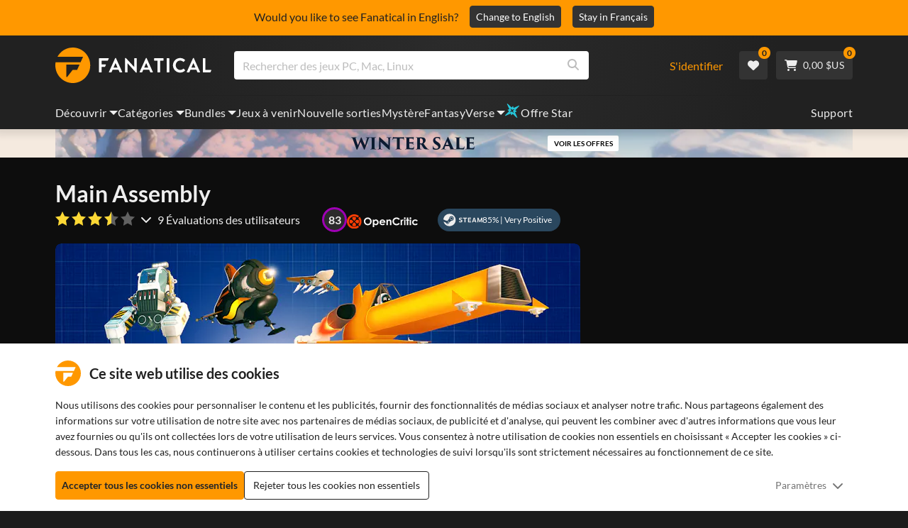

--- FILE ---
content_type: text/html; charset=utf-8
request_url: https://www.fanatical.com/fr/game/main-assembly
body_size: 137089
content:
<!DOCTYPE html><html lang="fr"><head><meta charset="utf-8"><meta httpequiv="content-language" content="fr"><meta property="og:site_name" content="Fanatical"><meta property="og:type" content="website"><meta name="twitter:card" content="summary_large_image"><meta name="twitter:site" content="@Fanatical"><meta name="twitter:creator" content="@Fanatical"><meta name="viewport" content="width=device-width,initial-scale=1">
        <title>Main Assembly | PC Steam Game | Fanatical</title>
        <meta property="og:title" content="Main Assembly | PC Steam Game | Fanatical" />
        <meta property="twitter:title" content="Main Assembly | PC Steam Game | Fanatical" />
        <meta property="og:url" content="https://www.fanatical.com/fr/game/main-assembly" />
        <link rel="canonical" href="https://www.fanatical.com/fr/game/main-assembly" />
        <meta name="description" content="In Main Assembly if you can imagine it, you can create it! You’re the engineer to build, break, destroy and enjoy! Create robots without limitation,..." />
        <meta property="og:description" content="In Main Assembly if you can imagine it, you can create it!..." />
        <meta property="twitter:description" content="In Main Assembly if you can imagine it, you can create it! You’re the engineer to build, break, destroy and enjoy! Create..." />
        <meta property="og:image" content="https://cdn-ext.fanatical.com/production/product/1280x720/8eaf5690-9696-477d-b35c-d2f725a71ce1.jpeg" />
        <meta property="twitter:image" content="https://cdn-ext.fanatical.com/production/product/1280x720/8eaf5690-9696-477d-b35c-d2f725a71ce1.jpeg" />
        <meta name="twitter:image:alt" content="Main Assembly" />
        
      <link href="https://w2m9492ddv-dsn.algolia.net" rel="preconnect" crossorigin=""><link href="https://ef.fanatical.com" rel="preconnect" crossorigin=""><link href="https://connect.facebook.net" rel="preconnect" crossorigin=""><link href="https://js-agent.newrelic.com" rel="preconnect" crossorigin=""><link href="https://www.gstatic.com" rel="preconnect" crossorigin=""><link href="https://sentry.io" rel="preconnect" crossorigin=""><link href="https://accounts.google.com" rel="preconnect" crossorigin=""><link rel="manifest" href="/manifest.json"><link rel="preconnect" href="https://fonts.gstatic.com"><link rel="preload" href="https://fonts.googleapis.com/css2?family=Montserrat:wght@300;
    400;700;900&amp;display=swap" as="style" onload="this.onload=null,this.rel=&quot;stylesheet&quot;"><script>!function(e,t,a,n,g){e[n]=e[n]||[],e[n].push({"gtm.start":(new Date).getTime(),event:"gtm.js"});var m=t.getElementsByTagName(a)[0],r=t.createElement(a);r.async=!0,r.src="https://www.googletagmanager.com/gtm.js?id=GTM-KX5XG73",m.parentNode.insertBefore(r,m)}(window,document,"script","dataLayer")</script><script>window.GlobalSnowplowNamespace=window.GlobalSnowplowNamespace||[],window.GlobalSnowplowNamespace.push("snowplow"),window.snowplow=function(){(window.snowplow.q=window.snowplow.q||[]).push(arguments)},window.snowplow.q=window.snowplow.q||[],window.snowplow("newTracker","cf","ij.fanatical.com",{appId:"FanaticalReact",cookieDomain:".fanatical.com",contexts:{webPage:!1,performanceTiming:!1}});const sMatch=(" "+document.cookie).match(new RegExp("[; ]sp=([^\\s;]*)")),networkId=sMatch?unescape(sMatch[1]):"";window.snowplow("trackStructEvent","pageload","pageload",networkId),function(e,o,n,a,w,d,i,s){for(k in e.moengage_object=w,t={},q=function(o){return function(){(e.moengage_q=e.moengage_q||[]).push({f:o,a:arguments})}},f=["track_event","add_user_attribute","add_first_name","add_last_name","add_email","add_mobile","add_user_name","add_gender","add_birthday","destroy_session","add_unique_user_id","moe_events","call_web_push","track","location_type_attribute"],h={onsite:["getData","registerCallback"]},f)t[f[k]]=q(f[k]);for(k in h)for(l in h[k])null==t[k]&&(t[k]={}),t[k][h[k][l]]=q(k+"."+h[k][l]);d=o.createElement(n),i=o.getElementsByTagName(n)[0],d.async=1,d.src="https://cdn.moengage.com/webpush/moe_webSdk.min.latest.js",i.parentNode.insertBefore(d,i),e.moe=e.moe||function(){return s=arguments[0],t},d.onload=function(){s&&(e[w]=moe(s))}}(window,document,"script",0,"Moengage")</script><link rel="icon" sizes="192x192" href="https://cdn.fanatical.com/production/icons/fanatical-icon-android-chrome-192x192.png"><link rel="apple-touch-icon" sizes="180x180" href="https://cdn.fanatical.com/production/icons/fanatical-icon-apple-touch-icon-180x180.png"><link rel="apple-touch-icon" sizes="152x152" href="https://cdn.fanatical.com/production/icons/fanatical-icon-apple-touch-icon-152x152.png"><link rel="apple-touch-icon" href="https://cdn.fanatical.com/production/icons/fanatical-icon-apple-touch-icon-120x120.png"><link rel="shortcut icon" type="image/png" sizes="32x32" href="https://cdn.fanatical.com/production/icons/favicon-32x32.png"><link rel="shortcut icon" href="https://cdn.fanatical.com/production/icons/favicon.ico"><link rel="mask-icon" href="https://cdn.fanatical.com/production/icons/pinned-icon.svg" color="#222222"><meta name="theme-color" content="#212121"><link rel="chrome-webstore-item" href="https://chromewebstore.google.com/detail/fanatical-pc-game-price-c/fifbkhhgkgphkjjnjkgdfknbkkgapnca"><meta name="robots" content="max-snippet:-1, max-video-preview:-1, max-image-preview:large"><script id="locale">window.locale = 'fr';
      window.translations = {".redeemgiftshare.giftredeemlink":"Lien du cadeau du destinataire",".steam-modal-question.answerthree":"Il est probable que votre compte Steam soit limité. Un compte Steam illimité est un compte qui a dépensé au moins 5,00$ USD dans la boutique Steam. Si votre compte est illimité et que vous rencontrez des problèmes pour le lier, vous pouvez contacter notre équipe d'assistance ici {link}.",".wishlistsharecopyfield.wishlistlink":"Lien de liste de souhaits","AsterixProducts.seoBlurb":"Bienvenue en Gaule ! Rejoignez Astérix, Obélix et leur village de Gaulois intrépides qui déjouent les plans des Romains, explorent de nouvelles terres et vous offrent des moments de rire inoubliables. Les éditions omnibus BD rassemblent leurs aventures légendaires dans un recueil unique, idéal pour les nouveaux lecteurs comme pour les fans de longue date ! Prêt à rejoindre la Résistance ?","AsterixProducts.title":"Omnibus Astérix et Obélix","AutoFAQs.aAge":"Selon {ageRatingBoard}, {productName} convient aux joueurs âgés de {ageInYears} et plus.","AutoFAQs.aCategory":"Oui, les utilisateurs Fanatical ont marqué {productName} comme {categoryName}","AutoFAQs.aCriticRecommends":"{percentRecommended}% des critiques sur Metacritic recommandent {productName}. Le Metascore est {ratingScore} sur 100.","AutoFAQs.aCriticRecommendsAcclaimed":"Oui, {productName} a un large consensus critique.","AutoFAQs.aDeckSupportPlayable":"Oui, {productName} n'est pas entièrement vérifié par Steam Deck, mais l'éditeur dit qu'il est « jouable » sur Steam Deck.","AutoFAQs.aDeckSupportUnsupported":"Non, {productName} n'est actuellement pas jouable sur Steam Deck.","AutoFAQs.aDeckSupportVerified":"Oui, {productName} est Steam Deck vérifié.","AutoFAQs.aDevelopers":"{productName} a été développé par {developersList}","AutoFAQs.aDifficultyEasy":"{easyPercentage}% des utilisateurs de GameFAQ ont indiqué que {productName} correspond à Simple ou Facile.","AutoFAQs.aDifficultyHard":"{hardPercentage}% des utilisateurs de GameFAQ ont déclaré que {productName} est difficile ou impitoyable.","AutoFAQs.aDifficultyJustRight":"{justRightPercentage}% des utilisateurs de GameFAQ ont déclaré que la difficulté était juste.","AutoFAQs.aDifficultyPrefixEasy":"Relaxez vous et profitez!","AutoFAQs.aDifficultyPrefixHard":"Êtes-vous prêt à relever un défi ?","AutoFAQs.aDifficultyPrefixJustRight":"Quelque part au milieu.","AutoFAQs.aDlc":"Les DLC disponibles pour {baseGameName} incluent {dlcList}","AutoFAQs.aDlcParent":"Oui, vous aurez besoin {baseGameName} sur la même plateforme pour jouer {productName}.","AutoFAQs.aEditionContents":"{editionName} contient :","AutoFAQs.aEditionsCount":"Il y a {editionCount} éditions. Ils sont {editionNameList}","AutoFAQs.aFeature":"Oui. Les utilisateurs Fanatical ont marqué {productName} comme ayant {featureName}","AutoFAQs.aGenre":"Les utilisateurs Fanatical ont marqué {productName} comme {genreList}","AutoFAQs.aHeadsetList":"{productName} peut être joué sur ces casques VR :","AutoFAQs.aHeadsetSingle":"Oui, {productName} prend en charge {headsetName}","AutoFAQs.aLinux":"Oui, {productName} prend en charge Linux.","AutoFAQs.aMac":"Oui, {productName} prend en charge MacOS.","AutoFAQs.aOtherDlc":"Les DLC disponibles pour {baseGameName} incluent {dlcList}","AutoFAQs.aPlayTime":"La durée de jeu moyenne des utilisateurs de GameFAQ est de {averageHours} heure.","AutoFAQs.aPlayTimeExtra":"{userPercentage}% des utilisateurs ont joué {productName} pendant plus de {numberOfHours} heures.","AutoFAQs.aPublishers":"{productName} est publié par {publishersList}","AutoFAQs.aReleasePost":"{productName} est sorti le {releaseDate}","AutoFAQs.aReleasePre":"{productName} sera disponible à partir de {releaseDate}.","AutoFAQs.aReleasePreEarly":"{productName} sera disponible avec accès anticipé le {earlyAccessDate}. Il sera entièrement publié le {releaseDate}.","AutoFAQs.aReleasePreEarlyNow":"{productName} est désormais disponible en accès anticipé. Il sera entièrement publié le {releaseDate}.","AutoFAQs.aTheme":"Les utilisateurs Fanatical ont marqué {productName} comme {themeList}","AutoFAQs.aUserRecommends":"{percentRecommended}% des utilisateurs de Fanatical recommandent {productName}. La note moyenne des avis est de {ratingScore}","AutoFAQs.aVrRequiredNo":"Non, la VR est facultative en {productName}","AutoFAQs.aVrRequiredYes":"Oui, {productName} correspond uniquement à la réalité virtuelle","AutoFAQs.aisGood":"Oui, {percentRecommendedUser}% des utilisateurs de Fanatical et {percentRecommendedCritic}% des critiques sur Metacritic recommandent {productName}.","AutoFAQs.qAge":"Quelle est la limite d'âge de {productName} ?","AutoFAQs.qCategory":"Est-ce que {productName} {categoryName}?","AutoFAQs.qCriticRecommends":"Est-ce que {productName} est acclamé par la critique ?","AutoFAQs.qDeckSupport":"Puis-je jouer {productName} sur Steam Deck ?","AutoFAQs.qDevelopers":"Qui a développé {productName}?","AutoFAQs.qDifficulty":"À quel point {productName}est-il difficile ?","AutoFAQs.qDifficultyEasy":"Est-ce que {productName} est facile ?","AutoFAQs.qDifficultyHard":"Est-ce que {productName} est difficile ?","AutoFAQs.qDlc":"Quel DLC est disponible pour {baseGameName} ?","AutoFAQs.qDlcParent":"Ai-je besoin du jeu de base pour jouer {productName}?","AutoFAQs.qEarlyAccess":"Quand est l'accès anticipé pour {productName}?","AutoFAQs.qEditionContents":"Qu'est-ce qui vient avec {editionNameFull}?","AutoFAQs.qEditionsCount":"Combien y a-t-il d’éditions de {baseGameName} ?","AutoFAQs.qFeature":"Est-ce que {productName} a {featureName}?","AutoFAQs.qGenre":"Quel genre est {productName}?","AutoFAQs.qHeadsetList":"Quels casques VR sont pris en charge par {productName} ?","AutoFAQs.qHeadsetSingle":"Puis-je jouer à {productName} contre {headsetName}?","AutoFAQs.qLinux":"Puis-je jouer {productName} sous Linux ?","AutoFAQs.qMac":"Puis-je jouer {productName} sur MacOS ?","AutoFAQs.qMacSpec":"De quel matériel Mac ai-je besoin pour jouer {productName} ?","AutoFAQs.qMacSpecMin":"Quelle est la configuration matérielle minimale d'un Mac pour {productName} ?","AutoFAQs.qMacSpecRec":"Quelle est la spécification matérielle Mac recommandée pour {productName} ?","AutoFAQs.qOtherDlc":"Quel autre DLC existe-t-il pour {baseGameName} ?","AutoFAQs.qPlayTime":"Combien de temps faut-il pour jouer {productName}?","AutoFAQs.qPreorderBonus":"Qu'est-ce que le bonus de Précommande pour {productName}?","AutoFAQs.qPublishers":"Par qui {productName} est-il publié ?","AutoFAQs.qReleasePost":"Quand {productName} est-il sorti ?","AutoFAQs.qReleasePre":"Quand sortira {productName}?","AutoFAQs.qSpec":"De quel matériel PC ai-je besoin pour jouer {productName}?","AutoFAQs.qSpecMin":"Quelle est la spécification matérielle minimale du PC pour {productName} ?","AutoFAQs.qSpecRec":"Quelle est la spécification matérielle PC recommandée pour {productName} ?","AutoFAQs.qTheme":"Quels thèmes a {productName}?","AutoFAQs.qUserRecommends":"Que pensent les utilisateurs de {productName}?","AutoFAQs.qVrRequired":"La VR est-elle obligatoire pour jouer {productName} ?","AutoFAQs.qisGood":"Est-ce que {productName} est un bon jeu ?","BadgeSlash.label.bundle":"Bundle exclusif","BadgeSlash.label.buynow":"Acheter maintenant","BadgeSlash.label.category":"Soldes de catégorie","BadgeSlash.label.downloadandplay":"Téléchargez et jouez","BadgeSlash.label.earlyaccess":"Disponible {date}","BadgeSlash.label.earlyaccess,now":"Maintenant","BadgeSlash.label.flashdeal":"Offre flash","BadgeSlash.label.franchisesale":"Soldes de franchise","BadgeSlash.label.just-launched":"Vient de sortir","BadgeSlash.label.new":"Nouveau","BadgeSlash.label.preorder":"Sorties {date}","BadgeSlash.label.publishersale":"Soldes d'éditeur","BadgeSlash.label.sitewide":"Soldes sur tout le site","BadgeSlash.label.stardeal":"Offre Star","BundleGameDetails.UserRatings":"{userReviewTotalRatings} Notes des utilisateurs","BundleRedesignTierBoxes.bestvalue":"Meilleure valeur","BundleRedesignTierBoxes.products":"{count} Produits","BundleRedesignTieredProducts.products":"{count} Produits","BundleRedesignTieredProducts.recommendedForYou":"Recommandé pour vous","CartMoveToWishlist.addtowishlist":"Placer dans la liste de souhaits","CartMoveToWishlist.cancel":"Annuler","CartMoveToWishlist.messageOne":"Déplacez-le vers votre liste de souhaits et nous vous informerons lorsqu'il sera en vente ou ajouté à un pack.","CartMoveToWishlist.messageTwo":"Vous pouvez également partager votre liste de souhaits avec votre famille ou vos amis, afin d'obtenir le cadeau parfait à chaque fois !","CartMoveToWishlist.title":"Déplacer cet article vers votre liste de souhaits ?","CharityLeaderboard.title":"Classement des meilleurs contributeurs","DateOfBirth.day":"Jour","DateOfBirth.error.day":"Veuillez sélectionner un jour","DateOfBirth.error.month":"Veuillez sélectionner un mois","DateOfBirth.error.year":"Veuillez sélectionner une année","DateOfBirth.month":"Mois","DateOfBirth.year":"Année","DonationTotal.Heading.donated":"Donné","DonationTotal.Heading.donated-so-far":"Donné jusqu'à présent","DonationTotal.SoldOut.copy":"Merci à tous ceux qui ont donné. Si vous avez raté l'occasion et souhaitez tout de même faire un don pour soutenir le travail de {charityName}, veuillez {link} vous rendre sur leur site Web.","DonationTotal.SoldOut.copy.link":"Cliquez ici","DonationTotal.SoldOut.copynodonationlink":"Merci à tous ceux qui ont donné.","DonationTotal.SoldOut.title":"Désolé, ce bundle est maintenant en rupture de stock","DonationTotal.SubText.topdonation":"Meilleur don : {topDonaterName} {topDonaterPrice}","DonationTotal.viewleaderboard":"Voir le classement","E000":"AnonId manquant","E001":"Veuillez entrer une adresse mail","E002":"Veuillez entrer une adresse email valide","E003":"Veuillez entrer un mot de passe","E004":"Veuillez choisir un mot de passe plus compliqué","E005":"Le mot de passe doit comporter moins de 100 caractères","E006":"Veuillez entrer une adresse email valide","E007":"Veuillez entrer une adresse email valide","E100":"E-mail ou mot de passe incorrect","E201":"Veuillez réinitialiser votre mot de passe","E202":"Erreur de mot de passe inconnue","E301":"Un compte avec cette adresse e-mail existe déjà","E401":"Données manquantes sur Facebook","E402":"La validation Facebook a échoué","E403":"Un compte avec cette adresse e-mail existe déjà, veuillez vous connecter avec votre mot de passe, utiliser la connexion magique ou réinitialiser votre mot de passe","E501":"La connexion a échoué, veuillez laisser plus de temps entre les tentatives de connexion","E502":"Une erreur inattendue s'est produite","E601":"Code à deux facteurs incorrect","E602":"Jeton incorrect","E701":"Données manquantes de Google","E702":"La validation Google a échoué","E703":"Les cookies ne sont pas activés dans l'environnement actuel.","E800":"Erreur inattendue de connexion Fandom - veuillez réessayer ou essayer une autre méthode de connexion","E8000":"AnonId manquant","E8004":"Le nom à afficher ne doit pas contenir de mot offensant","E801":"Données de connexion Fandom manquantes - veuillez réessayer ou essayer une autre méthode de connexion","E802":"La connexion Fandom a échoué - veuillez réessayer ou essayer une autre méthode de connexion","E803":"Votre compte Fandom n'est pas confirmé. Veuillez confirmer votre adresse e-mail auprès de Fandom et réessayez de vous connecter, ou essayez une autre méthode de connexion","ExtensionMidPageBanner.assistant":"Comparaison des prix des jeux PC","ExtensionMidPageBanner.browserextension":"Extension du navigateur","ExtensionMidPageBanner.bullet.five":"Extension de navigateur sûre et sécurisée","ExtensionMidPageBanner.bullet.four":"Remises exclusives","ExtensionMidPageBanner.bullet.one":"Comparez les prix en naviguant","ExtensionMidPageBanner.bullet.three":"Confidentialité améliorée","ExtensionMidPageBanner.bullet.two":"Appliquer automatiquement les coupons","ExtensionMidPageBanner.button.try-now":"Installer maintenant","ExtensionMidPageBanner.fanatical":"Fanatical","ExtensionMidPageBanner.fanaticalassistant":"Comparaison des prix des jeux PC Fanatical","ExtensionMidPageBanner.new-and-improved":"Nouveau et amélioré","ExtensionMidPageBanner.text.intro":"Ne manquez jamais grand-chose avec The Fanatical Extension","FeaturedTab.messageBlock.lastChance":"Pré commandez maintenant","FeaturedTab.messageBlock.outnow":"Disponible","GamingHubHeader.introText.p1":"Personnalisez, entraînez-vous et gagnez partout avec votre nouveau tableau de bord de jeu.","GamingHubHeader.introText.p2":"Disponible sur tous les PC Windows 10 et 11.","GamingHubHeader.title":"Centre de jeu Omen","GamingHubHeader.title.introducing":"Présentation","HallOfFame.sofar":" Jusqu'à présent","HowToGiftBanner.heading":"Comment offrir un jeu","HowToGiftBanner.heading-gift-card":"Comment offrir un produit","HowToGiftBanner.link.large":"Retour au guide des cadeaux","HowToGiftBanner.modal.button.close":"Fermer","HowToGiftBanner.modal.heading":"Comment offrir un jeu","HowToGiftBanner.point.mobile":"Découvrez comment offrir numériquement un jeu en quelques étapes simples.","HowToGiftBanner.point.one.text":"Trouvez le cadeau idéal et ajoutez-le à votre panier. Assurez-vous de cocher la case à la caisse pour \"Offrir cette commande\".","HowToGiftBanner.point.one.title":"Ajouter au panier","HowToGiftBanner.point.three.text":"Complétez votre achat comme d'habitude et détendez-vous ! Vous pouvez modifier tous les détails de votre espace de compte si vous en avez besoin.","HowToGiftBanner.point.three.title":"Complétez la commande","HowToGiftBanner.point.two.text":"Entrez les détails du destinataire, écrivez un message personnel, choisissez un thème et fixez une date à laquelle vous souhaitez que le cadeau arrive.","HowToGiftBanner.point.two.title":"Cadeau personnalisé","HpOmenGamingHub.button.find-out-more":"Télécharger sur présage","HpOmenGamingHub.text.unlock-games":"Déverrouiller des jeux : déverrouillez de nouveaux jeux gratuitement lorsque vous utilisez OMEN Gaming Hub. Jeux mis à jour chaque semaine, il y a donc toujours quelque chose à jouer. Actuellement disponible uniquement aux États-Unis, en Chine, au Royaume-Uni, en Inde et au Mexique.","HybridSaleContent.browse.game-bundles":"Bundle de jeux","HybridSaleContent.browse.game-under-five":"Jeux sous {price}","HybridSaleContent.browse.multiplayer":"Jeux multijoueurs","HybridSaleContent.browse.new-and-upcoming":"Prochaines sorties et nouvelles versions","HybridSaleContent.browse.steam-deck-games":"Jeux de pont à Steam","HybridSaleContent.browse.top-deals":"{name} Offres","HybridSaleContent.heading.explore":"Découvrez les offres de jeux PC","HybridSaleContent.heading.explore.sale":"Explorez le {saleDisplayName}","MyGamesSection.button.find-out-more":"Télécharger sur présage","MyGamesSection.label.my-games":"Mes jeux","MyGamesSection.subtitle.game-time":"Temps de jeu","MyGamesSection.subtitle.launcher":"Lanceur","MyGamesSection.text.game-time":"Suivez vos heures de jeu grâce à la fonction Temps de jeu. La partie n'est terminée que lorsque vous dites que c'est fini.","MyGamesSection.text.launcher":"Plus de jeu, moins de cache-cache. Le tableau de bord est le moyen le plus simple de localiser et de lancer des jeux de votre bibliothèque.","MyGamesSection.title.longer":"Plus long.","MyGamesSection.title.play":"Jouer","MyGamesSection.title.play-better":"Jouez mieux.","MyGamesSection.title.wherever":"Partout où.","MyWishlist.recommededforyou":"Recommandé pour toi","OnSalePage.seodesc":"Meilleures ventes de jeux PC, Mac et Linux de plus de 750 éditeurs de renom. Que vous recherchiez les derniers jeux les plus populaires ou l'un de nos packs exclusifs, nous sommes passionnés par les meilleures offres du monde.","OnSalePage.seotitle":"Offres de jeux PC : jeux et clés Steam en promotion","OperaGxCard.bullets.four":"VPN gratuit intégré.","OperaGxCard.bullets.one":"Utilisez 80 % de RAM en moins.","OperaGxCard.bullets.three":"Twitch et Discord intégrés dans la barre latérale.","OperaGxCard.bullets.two":"Limiteurs de CPU, RAM et réseau.","OperaGxCard.button.download":"Téléchargement gratuit","OperaGxCard.button.more":"Télécharger maintenant","OperaGxCard.button.no":"Non merci","OperaGxCard.heading":"Opera GX : le navigateur pour les joueurs","OperaGxCard.install":"Inclus gratuitement dans votre cadeau ! Bénéficiez d’une expérience de jeu et de navigation inégalée sur mobile et ordinateur.","OperaGxCard.modal.text":"Obtenez une expérience de jeu et de navigation inégalée sur mobile et ordinateur de bureau.","OperaGxCard.modal.title":"Opera GX : le navigateur pour les joueurs","PAP000":"Un problème inattendu est survenu avec votre paiement, veuillez réessayer ou contacter l'assistance","PAP001":"ApplePay a refusé cette commande. Cela peut se produire pour un certain nombre de raisons, notamment des informations de carte incorrectes. Veuillez réessayer ou contacter l'assistance","PAP002":"Un problème inattendu est survenu avec ApplePay, veuillez réessayer ou contacter l'assistance","PAP003":"ApplePay n'a pas pu être chargé. Veuillez essayer un autre mode de paiement","PB001":"Certaines informations de facturation obligatoires sont manquantes","PB002":"Erreur lors de l'enregistrement des détails de facturation, veuillez réessayer","PB003":"Champs de facturation invalides","PC001":"Le nom du titulaire de la carte doit être saisi","PE000":"Un problème inattendu est survenu avec votre paiement, veuillez réessayer ou contacter l'assistance technique","PE001":"Nous n'avons pas trouvé votre commande. Veuillez réessayer","PE002":"Il y a eu un problème avec vos informations de paiement. Veuillez réessayer","PE003":"Votre compte utilisateur connecté a changé pendant le paiement. Veuillez réessayer","PE004":"Votre adresse IP a changé lors du paiement. Veuillez réessayer","PE005":"Le paiement ne peut pas être effectué, veuillez réessayer ou contacter notre service d'assistance technique","PE006":"Le paiement ne peut pas être effectué, veuillez réessayer ou contacter notre service d'assistance technique","PE007":"Le mode de paiement n'a pas pu être défini comme principal","PE008":"Le processus de paiement a expiré, veuillez soumettre à nouveau votre commande","PES000":"Il y a eu un problème inattendu avec votre coupon, veuillez contacter le support technique","PES001":"Commande introuvable","PES002":"Commande déjà traitée","PES003":"Commande non valide","PGD000":"Un problème inattendu est survenu avec votre paiement, veuillez réessayer ou contacter l'assistance technique","PGD001":"Nous n'avons pas trouvé votre commande. Veuillez réessayer","PGD002":"Nous n'avons pas trouvé votre commande. Veuillez réessayer","PGD003":"Le paiement ne peut pas être effectué, veuillez réessayer ou contacter notre service d'assistance technique","PGD004":"Votre fournisseur de paiement a refusé cette commande. Cela peut se produire pour un certain nombre de raisons, notamment des informations de carte incorrectes. Veuillez réessayer ou contacter l'assistance technique","PGP000":"Un problème inattendu est survenu avec votre paiement, veuillez réessayer ou contacter l'assistance technique","PGP001":"Google Pay a refusé cette commande. Cela peut se produire pour un certain nombre de raisons, notamment des informations de carte incorrectes. Veuillez réessayer ou contacter l'assistance technique","PGP002":"Un problème inattendu est survenu avec Google Pay. Veuillez réessayer ou contacter l'assistance technique","PGP003":"Google Pay n'a pas pu être chargé. Veuillez essayer un autre mode de paiement","PP000":"Il y a eu un problème inattendu avec votre paiement Paypal, veuillez réessayer ou contacter l'assistance technique","PP001":"Il y a eu un problème inattendu avec votre paiement Paypal, veuillez réessayer","PP002":"Vous avez annulé votre paiement Paypal, veuillez réessayer ou choisir une autre méthode","PPP000":"Il y a eu un problème inattendu avec votre paiement Paypal, veuillez réessayer ou choisir un autre mode de paiement","PPS002":"Il y a eu un problème avec vos informations de paiement. Veuillez réessayer","PSC000":"Échec de la suppression de la carte enregistrée, veuillez contacter l'assistance technique","PSC001":"Échec de la suppression de la carte enregistrée, référence utilisateur introuvable. Veuillez réessayer","PSC002":"Échec de la suppression de la carte enregistrée, référence de la carte introuvable. Veuillez réessayer","PSC003":"Une erreur s'est produite lors de la tentative de suppression de la carte enregistrée. Veuillez réessayer ou contacter l'assistance technique","PageNotFound.header.button":"Aller à la page d'accueil","PageNotFound.header.h1":"Oups ! Page non trouvée!","PageNotFound.header.text":"Nous ne parvenons pas à trouver la page que vous recherchez. Essayez d'utiliser la barre de recherche ci-dessus ou rendez-vous sur la page d'accueil.","PageNotFound.search-hits.title":"Voici ce que nous pensons que vous recherchiez","PageNotFound.top-sellers.title":"Découvrez nos produits les plus vendus","PeakPerformance.button.find-out-more":"Télécharger sur Omen","PeakPerformance.button.watch-video":"Regarder la vidéo","PeakPerformance.label":"Optimiseur","PeakPerformance.text":"Libérez de la RAM, contrôlez le CPU, le GPU et plus encore pour que votre machine fonctionne correctement.","PeakPerformance.title.get-peak":"Obtenez le pic","PeakPerformance.title.performance":"de performance","PickAndMixAddAll.addall":"Ajoutez tout pour {price}","PickAndMixAddAll.button.addalltocart":"Tout ajouter","PickAndMixAddAll.button.removeallfromcart":"Enlever tout","PickAndMixCard.details":"Détails","PickAndMixCard.productdetails":"détails du produit","PickAndMixDesktopLayout.coupon.description":"Dépensez {price} ou plus et obtenez instantanément un coupon gratuit pour échanger jusqu'à 10 pistes, qui seront automatiquement ajoutées à votre commande","PickAndMixDesktopLayout.dlc.description.parent":"Ce contenu nécessite {parent} sur la même plateforme pour jouer","PickAndMixDesktopLayout.dlc.title":"Contenu téléchargeable.","PickAndMixDesktopLayout.freecoupon.title":"Coupon gratuit :","PickAndMixDesktopLayout.savemoremessage":"Créez votre propre pack à partir de {savingText}. Ajoutez {bundleType} pour commencer à économiser. Plus vous en ajoutez, plus vous économisez !","PickAndMixDesktopLayout.savingText":"{firstTierQuantity} pour {firstTierPrice}","PickAndMixMobileLayout.coupon.description":"Dépensez {price} ou plus et obtenez instantanément un coupon gratuit pour échanger jusqu'à 10 pistes, qui seront automatiquement ajoutées à votre commande","PickAndMixMobileLayout.dlc.description.parent":"Ce contenu nécessite {parent} sur la même plateforme pour jouer","PickAndMixMobileLayout.dlc.title":"Contenu téléchargeable.","PickAndMixMobileLayout.freecoupon.title":"Coupon gratuit :","PickAndMixMobileLayout.savemoremessage":"Créez votre propre pack à partir de {savingText}. Ajoutez {bundleType} pour commencer à économiser. Plus vous en ajoutez, plus vous économisez !","PickAndMixMobileLayout.savingText":"{firstTierQuantity} pour {firstTierPrice}","PickAndMixNoProducts.regionLocked.other":"Voici quelques-uns de nos autres excellents forfaits disponibles pour vous.","PickAndMixNoProducts.regionLocked.title":"Désolé, Le {name} n'est pas disponible dans votre région","PickAndMixProductPage.aboutTitle":"À propos de ce bundle","PickAndMixSubtotal.gotocart":"Aller au panier","PickAndMixSubtotal.subtotal":"Total","PickAndMixTierBoxes.bestvalue":"Meilleure valeur","PickAndMixTierBoxes.peritem":"Par objet","PicksForYouGetStartedModal.point1text":"Une file d'attente personnalisée en fonction de votre liste de souhaits, de vos achats et de votre historique de navigation.","PicksForYouGetStartedModal.point1title":"Découvrez un nouveau jeu","PicksForYouGetStartedModal.point2text":"Ajoutez au panier, à la liste de souhaits ou passez à la recommandation suivante.","PicksForYouGetStartedModal.point2title":"Des actions simples","PicksForYouGetStartedModal.point3text":"Chaque choix devient plus intelligent au fur et à mesure que vous interagissez.","PicksForYouGetStartedModal.point3title":"Adapté à vos besoins","PicksForYouGetStartedModal.startexploring":"Commencez à explorer","PicksForYouGetStartedModal.title":"Bienvenue chez Fanatical Picks for You","PnmSelectedGameCollapsible.itemsaddedtoyourbundle":"les articles ajoutés à votre forfait apparaîtront ici","PnmSelectedGameCollapsible.selecteditems":"Articles sélectionnés","PreferenceCard.switch":"{switchText}","PreferenceCard.title":"{title}","ProductDLCPage.description":"Parcourez tous les DLC disponibles pour {productName} pour tirer le meilleur parti de votre jeu PC préféré","ProductDLCPage.editionTitle":"Toutes les éditions {productName}","ProductDLCPage.seotitle":"{productName} DLC","ProductDLCPage.title":"{productName} DLC","ProductListingControls.button.filter.hide":"Masquer les filtres","ProductListingControls.button.filter.show":"Filtre","ProductListingControls.resultcount":"{resultCount} Résultats","ProductListingControls.showing-results":"Affichage de {number} Produits","ProductListingControls.sort.label":"Trier:","ProductListingModal.clear":"Effacer les filtres","ProductListingModal.modal.button.view":"Afficher {number} résultats","ProductListingModal.modal.header":"Filtres","ProductListingPage.clear":"Effacer les filtres","ProductPanel.messageBlock.lastChance":"Dernière chance d'économiser","ProductsMegaMenuTabLink.label.new":"Nouveau","Recommended.header":"Les joueurs Fanatical recommendent","SPD001":"Erreur lors du chargement des modes de paiement, veuillez réessayer","SquadUp.button.explore-oasis-live":"Découvrez Oasis Live","SquadUp.button.watch-video":"Regarder la vidéo","SquadUp.label":"Présentation d'Oasis Live","SquadUp.subtitle":"Temps de jeu","SquadUp.text":"Salle virtuelle pour que vous et vos amis puissiez jouer ensemble. Passer du temps ensemble. Rigolez ensemble. Combattez ensemble.","SquadUp.title":"Faites équipe. Allons-y.","StandardUpsellModal.UserRatings":"{userReviewTotalRatings} Notes des utilisateurs","StandardUpsellModal.adding":"Ajouter","StandardUpsellModal.addtocart":"Ajouter au panier","SuspiciousCountryChallenge.country-further":"Ouvrez l’e-mail que nous venons de vous envoyer et entrez le code de vérification à 6 lettres dans la case ci-dessous.","SuspiciousCountryChallenge.country-intro":"Désolé pour ça, nous devons juste vérifier que c'est bien toi","SuspiciousCountryChallenge.country-title":"Vérification du pays","TMP1":"Nous mettons actuellement à jour notre système de paiement. Veuillez réessayer dans quelques minutes.","TieredUpsellModal.shopall":"Magasinez toutes les soldes","TieredUpsellModal.spend":"Dépenser","TieredUpsellModal.spend12":"Jeu de mystère gratuit","TieredUpsellModal.spend20":"Jeu mystère gratuit \"très positif\"","TieredUpsellModal.spend30":"Jeu mystère gratuit « extrêmement positif »","ValidCoupon.button.apply":"Appliquer le coupon","ValidCoupon.button.exclusions-apply":"Des exclusions s'appliquent.","ValidCoupon.description.min-spend":"lorsque vous dépensez au moins {min}","ValidCoupon.description.money":"Économisez {money} avec le code {code} {minSpend}. {exclusionsApply}","ValidCoupon.description.percent":"Économisez {percent}% avec le code {code} {minSpend}. {exclusionsApply}","VisibleVoucher.button.apply":"Appliquer Coupon","VisibleVoucher.button.exclusions":"Des exclusions s'appliquent","VisibleVoucher.modal.button.close":"Fermer","VisibleVoucher.modal.title":"Conditions du coupon","VisibleVoucher.text.save-extra":"Économisez un supplément","VoucherDeliveryBanner.button-text":"En savoir plus","VoucherDeliveryBanner.emailedToYou":"Recevez un coupon par e-mail avec l'achat. Des exclusions s'appliquent","VoucherDeliveryBanner.modal.terms.sub":"Pour recevoir ce coupon, passez une commande répondant à ces conditions:","VoucherDeliveryBanner.modal.terms.title":"Conditions de qualification du coupon","VoucherDeliveryBanner.offnextOrder":"de réduction sur votre prochaine commande","WeeklyGames.button.find-out-more":"Télécharger sur présage","WeeklyGames.label":"Récompenses","WeeklyGames.subtitle.unlock-games":"Débloquer des jeux","WeeklyGames.subtitle.win-prizes":"Gagnez des prix","WeeklyGames.text.win-prizes":"Soyez récompensé par des prix exclusifs, simplement en jouant aux jeux que vous aimez. Activez OMEN Gaming Hub et participez à des défis quotidiens pour gagner des objets en jeu et même des produits du monde réel. Commencez à gagner aujourd'hui.","WeeklyGames.title":"Gagnez des jeux chaque semaine","WelcomeNewUser.secondPurchase":"+ Vous pourriez recevoir 5% de rabais sur votre deuxième achat","WelcomeNewUser.smallprint":"Les conditions générales complètes s'appliquent","WelcomeNewUser.title":"Ici pour vous apporter les meilleurs jeux PC, les nouvelles versions et d'énormes réductions","WelcomeNewUser.viewButton":"Voir maintenant","WishlistCard.add_to_cart":"Ajouter au panier","WishlistCardDeleteBtn.addtoyourwishlist":"Ajouter à la liste de souhaits","WishlistCardDeleteBtn.delete":"Supprimer","about.focus.body":"Basée au Royaume-Uni, Fanatical appartient à Fandom, la plus grande plateforme de fans au monde avec plus de 350 millions d'utilisateurs mensuels, et est gérée par cette dernière. Depuis plus de 30 ans, Focus collabore avec succès avec des développeurs et des éditeurs de jeux PC de toutes tailles. Plus de 30 employés travaillent dans nos bureaux du Staffordshire et à distance.","about.integrity.body":"Chez Fanatical, nous avons fait le choix de toujours agir avec intégrité. Nous veillons à ce que tous nos produits soient sous licence officielle, au profit de nos clients et de nos partenaires éditeurs.","about.integrity.header":"Notre intégrité","about.meta":"À propos | Fanatique","about.meta_description":"Fanatical a pour mission d'aider les joueurs du monde entier à trouver des jeux exceptionnels à des prix imbattables. Fanatical vous permet de trouver rapidement le jeu de vos rêves parmi une sélection de plus de 5 000 jeux numériques sous licence officielle, provenant de plus de 1 100 éditeurs.","about.mission.body":"Notre mission est d'aider les joueurs du monde entier à trouver des jeux exceptionnels à des prix imbattables. Fanatical vous permet de trouver rapidement le jeu de vos rêves parmi une sélection de plus de 16 000 jeux numériques sous licence officielle, provenant de plus de 1 800 éditeurs.","about.mission.header":"Divertissement déverrouillé","about.spash_header.subtitle":"Choisi par plus de 4 millions de fans de jeux vidéo à travers le monde","about.spash_header.title":"Nous sommes Fanatical","about.story.body":"We began our story in the 90s, making affordable software and games available to all on PC CD-ROM. In 2012 we launched Bundle Stars to satisfy the growing global demand for digital games. Our online store has since sold over 145 million keys to gamers in over 200 countries, all sourced from official publishers. {break}{break} Fast forward to today and our journey continues with Fanatical, now part of the Fandom family, where our goal remains the same; providing the best quality, choice and value in digital entertainment.","about.story.header":"Notre histoire","about.talk.affiliates.body":"Rejoignez notre réseau d'affiliation","about.talk.affiliates.header":"Affiliés","about.talk.body":"Nous aimons toujours les commentaires de notre communauté. Contactez-nous sur","about.talk.community":"Groupe communautaire","about.talk.header":"Parle-nous","about.talk.marketing.body":"Opportunités de partenariat","about.talk.marketing.header":"Marketing et relations publiques","about.talk.or":"ou notre","about.talk.publishers.body":"Travailler avec Fanatical","about.talk.publishers.header":"Développeurs et éditeurs de jeux","about.talk.support":"N'hésitez pas à parcourir notre {supportLink} pour obtenir des réponses aux questions courantes de nos utilisateurs. Si vous ne trouvez pas ce que vous cherchez, notre équipe d'assistance interne se fera un plaisir de vous aider.","about.talk.supportLink":"Pages d'assistance","about.title":"À propos de","about.trust.body":"Nous ne sommes aussi bons que nos clients le disent. Avec plus de {count} avis clients et une note \"excellent\" {rating} , Fanatical est l'un des détaillants de jeux officiels les mieux notés sur le principal service d'évaluation indépendant, Trustpilot.","about.trust.header":"Confiance par vous","about.trust.rating":"{score} étoile sur 5","about.ukie.body":"Nous sommes membres de l'UKIE, organisme professionnel de l'industrie britannique des jeux et du divertissement interactif.","about.why.body":"Fanatical est propulsé par une équipe de joueurs passionnés. Que nous mettions un sourire sur votre visage en vous faisant économiser de l'argent ou que nous créions un contenu attrayant présentant les jeux auxquels vous voulez jouer, nous nous efforcerons toujours d'être l'une de vos destinations de jeu préférées.","about.why.header":"Pourquoi nous sommes Fanatical","account-billing.billing-details.title":"Détails de la facturation","account-billing.modal.title":"Modifier les détails de facturation","account-confirm.account-confirm":"Merci. Votre compte a été confirmé","account-confirm.header.confirm":"Confirmation de compte","account-confirm.registering":"Merci de vous être inscrit sur Fanatical","account-confirm.title":"Confirmation de compte","account-confirm.view-orders":"Voir vos commandes Fanatical","account-contact-preferences.heading":"Préférences de contact","account-coupons-rewards.heading":"Coupons et récompenses","account-delete-btn":"Supprimer le compte","account-delete-btn-confirm":"Vous êtes sur le point de supprimer votre compte, cette action est {permanent}. Vous serez déconnecté une fois la suppression réussie.","account-delete-btn-confirm-1":"Veuillez saisir:","account-delete-btn-confirm-2":"si vous souhaitez continuer","account-delete-btn-confirm.permanent":"PERMANENT","account-delete-btn.cant":"Veuillez contacter le support pour supprimer votre compte","account-delete.form.delete":"Supprimer le compte","account-delete.modal.title":"Confirmer la suppression du compte","account-dob.modal.title":"Mettez à jour votre date de naissance","account-email.form.cancel":"Annuler","account-email.form.close":"Fermer","account-email.form.confirm":"Confirmer","account-email.form.newemail":"Nouvelle adresse courriel:","account-email.message.captcha":"Veuillez cocher la case ReCaptcha ci-dessus.","account-email.message.confirm-email":"Nous vous avons envoyé un e-mail de confirmation au {email}. Merci de consulter vos emails.","account-email.message.enter-email":"Veuillez entrer une adresse mail","account-email.modal.title":"Changer l'adresse email","account-email.table.button.email":"Changer l'adresse email","account-email.table.title":"Adresse e-mail","account-language.changeCurrency":"Changer la devise d'affichage / la langue","account-language.changeLanguage":"Changer de langue","account-language.currency-info":"Les taux de change peuvent varier. Vous serez débité en ","account-linked-accounts.heading":"Comptes liés","account-linked-accounts.steam":"Steam","account-linked-accounts.title":"Epic","account-login-security.account-delete.desc":"La suppression du compte est irréversible et ne peut pas être annulée. Vous serez déconnecté lors de la suppression du compte.","account-login-security.account-delete.title":"Supprimer le compte","account-login-security.account-security.title":"Sécurité du compte","account-login-security.heading":"Connexion et sécurité","account-login-security.login-details.title":"détails de connexion","account-login-security.personal-details.title":"Détails personnels","account-newsletter.preferenceCenter":"Centre de préférences","account-orders-and-keys.heading":"Historique des commandes et clés","account-orders-and-keys.orders.body":"Pour afficher une commande plus en détail et pour afficher les clés associées à cette commande, cliquez simplement sur {boldOrderKeys} pour la commande appropriée.","account-orders-and-keys.viewordersandkeys":"Afficher la commande et les clés","account-overview.heading":"Aperçu du compte","account-password.day":"Jour","account-password.entercurrentpassword":"Veuillez entrer votre mot de passe actuel","account-password.enterday":"Veuillez entrer un jour","account-password.entermonth":"Veuillez entrer un mois","account-password.entervaliddob":"veuillez entrer une date valide","account-password.enteryear":"Veuillez entrer une année","account-password.errorchangingdob":"Erreur lors de la mise à jour de la date de naissance","account-password.errorchangingpassword":"Erreur lors de la modification du mot de passe","account-password.errordob":"Erreur lors de l'enregistrement de votre date de naissance - veuillez réessayer plus tard","account-password.form.cancel":"Annuler","account-password.form.close":"Fermer","account-password.form.confirm":"Confirmer","account-password.form.confirm-password":"Confirmez le mot de passe","account-password.form.current-password":"Mot de passe actuel","account-password.form.new-password":"nouveau mot de passe","account-password.modal.title":"Changer le mot de passe","account-password.month":"Mois","account-password.passwordsixcharacters":"Le mot de passe doit comporter 6 caractères ou plus","account-password.passwordsmatch":"Veuillez confirmer le mot de passe - Les mots de passe ne correspondent pas","account-password.passwordupdated":"Votre mot de passe a été mis à jour.","account-password.pleaseconfirmpassword":"Veuillez confirmer le mot de passe","account-password.pleaseenterpassword":"Veuillez entrer un mot de passe","account-password.setting.button.password":"Changer le mot de passe","account-password.success":"Succès","account-password.successdob":"Votre date de naissance a été enregistrée","account-password.successgeneraldob":"Succès","account-password.table.title":"Mot de passe","account-password.year":"Année","account-payment-information.heading":"Informations de paiement","account-preference-center.description":"Ces préférences nous aident à personnaliser les offres de jeux, les packs et les promotions que vous voyez le plus souvent dans vos e-mails. Vous continuerez à recevoir les mises à jour essentielles de votre compte et les notifications d'achat.","account-preference-center.email":"Contenu supplémentaire","account-preference-center.heading":"Préférences de contenu des e-mails","account-preference-center.notice.message":"Veuillez cliquer sur \"Mettre à jour les préférences\" pour enregistrer vos sélections.","account-preference-center.noticks":"Veuillez cliquer sur le bouton d'actualisation pour mettre à jour le centre de préférences","account-preference-center.product":"Catégories de produits","account-preference-center.update-preferences":"Mettre à jour les préférences","account-reviews.button.all-reviews":"Voir tous les avis","account-reviews.title":"Passez en revue vos achats","account-single-order.item.name.more":"et {orderItemsNumber} de plus","account-single-order.item.order-date":"Date:","account-single-order.item.order-number":"Numéro de commande:","account-single-order.item.order-total":"Total:","account-single-order.item.view":"Afficher la commande et les clés","account-single-order.table.title":"Votre dernière commande","account-site-coupons.no-vouchers":"Désolé - Il n'y a actuellement aucun coupon disponible.","account-site-coupons.title":"Coupons","account-theme.button.change":"Change le thème","account-theme.darktheme":"Thème sombre","account-theme.lighttheme":"Thème Clair","account-theme.title":"Thème du site","account-two-factor.form.code":"Votre code d'authentification à deux facteurs :","account-website-settings.heading":"Paramètres du site Web","account.2faconfirm":"Confirmer et activer","account.confirm.alreadyconfirmed":"j'ai déjà confirmé","account.confirm.followthelink":"Suivez le lien que nous avons envoyé dans votre boîte de réception pour terminer votre inscription.","account.confirm.importantinformation":"Informations importantes sur le compte","account.confirm.noconfirm":"Vous n'avez pas confirmé votre e-mail et vous ne pouvez pas récupérer vos clés.","account.confirm.resend":"Ré-envoyer l'email","account.extension.operaaddon":"Complément Opéra","account.extension.operaaddon.link":"ici.","account.extension.wedonthaveopera":"Nous n'avons pas encore de version Opera, mais vous pouvez essayer d'installer en utilisant ce {operaAddOn} et la plupart des fonctionnalités que nous avons testées fonctionnent. En savoir plus sur l'extension de navigateur {assistantLink}","account.myaccount.join":"Inscrivez-vous à la newsletter","account.myaccount.privacypolicy":"Politique de confidentialité","account.setting.assistant.availability":"L'extension de navigateur Fanatical est actuellement disponible pour Chrome. Nous étudions la possibilité de la rendre disponible pour d'autres navigateurs.","account.setting.assistant.explanation.link":"En savoir plus.","account.setting.assistant.installed":"installée","account.setting.assistant.not-installed":"Pas installé","account.setting.assistant.smallprint":"Gagnez du temps et de l'argent lorsque vous achetez des jeux en ligne.","account.setting.button.cart.disable":"Désactiver les notifications de panier","account.setting.button.cart.enable":"Activer les notifications de panier","account.setting.button.dob.notset":"Pas encore défini","account.setting.button.dob.update":"Mettre à jour","account.setting.button.epic.connect":"Associer un compte Epic Games","account.setting.button.epic.loading":"De liaison","account.setting.button.reviews.disable":"Désactiver les notifications d'examen de service","account.setting.button.reviews.enable":"Activer les notifications d'examen de service","account.setting.button.userreviews.disable":"Désactiver les notifications d'examen de produit","account.setting.button.userreviews.enable":"Activer les notifications d'examen de produit","account.setting.button.wishlist.disable":"Désactiver les notifications de liste de souhaits","account.setting.button.wishlist.enable":"Activer les notifications de liste de souhaits","account.setting.cart.disabled":"Désactivé","account.setting.cart.enabled":"Activé","account.setting.dob":"Votre date de naissance","account.setting.epic-connect.not-linked":"Compte épique non lié","account.setting.keyredeems.disabled":"Désactivé","account.setting.keyredeems.enabled":"Activé","account.setting.keyredeems.keyredeems.enable":"Activer les rappels par e-mail de révélation de clé","account.setting.keyredeems.v.disable":"Désactiver les rappels par e-mail de révélation de clé","account.setting.newsletter.button.preference-center":"Préférences de contenu","account.setting.newsletter.not-subscribed":"Non abonné","account.setting.newsletter.smallprint.subscribed":"Actuellement inscrit à notre newsletter.","account.setting.newsletter.smallprint.unsubscribed":"Inscrivez-vous à la newsletter Fanatical pour être informé des promotions par e-mail. Vous pouvez vous désinscrire à tout moment. En vous abonnant, vous acceptez nos {privacyPolicyLink}.","account.setting.newsletter.subscribed":"Abonné","account.setting.newsletter.unsub":"Cliquez ici pour vous désabonner de tous les e-mails marketing","account.setting.reviews.disabled":"Désactivé","account.setting.reviews.enabled":"Activé","account.setting.title.assistant":"Extension de navigateur de comparaison de prix de jeux PC Fanatical","account.setting.title.cart":"E-mails d'abandon de panier","account.setting.title.currency":"Devise du site","account.setting.title.keyredeems":"Rappels par e-mail de révélation de clé","account.setting.title.language":"Langue du site","account.setting.title.newsletter":"Courriel","account.setting.title.reviews":"Notifications par e-mail de Fanatical Service Review","account.setting.title.userreviews":"Notifications par e-mail d'examen de produits Fanatical","account.setting.title.wishlist":"Liste de souhaits Notifications par e-mail","account.setting.userreviews.disabled":"Désactivé","account.setting.userreviews.enabled":"Activé","account.setting.wishlist.disabled":"Désactivé","account.setting.wishlist.enabled":"Activé","account.support.button":"Accéder au centre d'assistance","account.support.header":"Support","account.support.introduction":"Nous sommes là pour vous aider ! Consultez notre FAQ ou cliquez sur le bouton pour accéder à notre centre d'assistance complet.","account.support.subheader":"Questions fréquemment posées","account.twoFactor":"Authentification à deux facteurs (2FA)","account.twoFactor.alternative":"Ou saisissez ce code dans votre application d'authentification :","account.twoFactor.back":"Dos","account.twoFactor.button.cancel":"Annuler","account.twoFactor.button.disable":"Désactiver","account.twoFactor.button.next":"Suivant","account.twoFactor.close":"Fermer","account.twoFactor.confim-title":"Confirmer l'authentification à deux facteurs","account.twoFactor.confirm.first":"Veuillez d'abord confirmer votre compte","account.twoFactor.disable":"Désactiver 2FA","account.twoFactor.disable-message-one":"En désactivant l'authentification à deux facteurs, les codes ne seront plus nécessaires pour se connecter à votre compte.","account.twoFactor.disable-message-two":"Ceci n'est pas recommandé car cela réduit la sécurité de votre compte.","account.twoFactor.disable-title":"Désactiver l'authentification à deux facteurs","account.twoFactor.disabled":"Désactivé","account.twoFactor.enable":"Activer 2FA","account.twoFactor.enabled":"Activé","account.twoFactor.explanation":"Ajoutez une couche de sécurité supplémentaire à votre compte.","account.twoFactor.explanation.link":"En savoir plus.","account.twoFactor.help":"Qu'est-ce que l'authentification à deux facteurs ?","account.twoFactor.reminder.table.text":"Ajoutez une couche de sécurité supplémentaire à votre compte en activant l'authentification à deux facteurs (2FA). Une fois activé, nous vous demanderons un code de vérification via votre méthode de sécurité si nous remarquons une connexion à partir d'un appareil ou d'un navigateur non reconnu.","account.twoFactor.reminder.table.title":"Sécurise ton compte","account.twoFactor.scan":"Veuillez utiliser votre application d'authentification pour scanner ce code-barres :","account.twoFactor.success":"Succès","account.twoFactor.success-message":"L'authentification à deux facteurs est activée. Nous vous demanderons désormais un code de connexion chaque fois que vous vous connecterez.","account.twoFactor.verify":"Veuillez saisir le code de confirmation que vous voyez sur votre application d'authentification :","accountuserreviewscontainer.yourproductreviews":"Vos avis sur les produits","action-links.link.action":"Action","action-links.link.action-roguelike":"Action Rogue-like","action-links.link.fighting":"Lutte","action-links.link.fps":"Jeu de tir à la première personne","action-links.link.hack-and-slash":"Hack and slash","action-links.link.platformer":"Plateformes","action-links.link.third-person-shooter":"Jeu de tir à la troisième personne","add-to-cart-button.addtocart":"Ajouter","address-display.add-address":"Ajouter des détails de facturation","address-display.edit-address":"Modifier les détails de facturation","address-display.empty-address":"Ajoutez votre nom et votre adresse de facturation pour nous aider à prévenir les paiements frauduleux.","address-display.line-item.title":"Nom et adresse de facturation","address-display.remove-address":"Supprimer l'adresse de facturation","address-fields.ca.administrativeArea":"Province","address-fields.default.address1":"Adresse 1","address-fields.default.address1-sub":"Adresse postale, boîte postale, etc.","address-fields.default.address2":"Adresse Ligne 2","address-fields.default.address2-sub":"Appartement, unité, suite ou étage #","address-fields.default.administrativeArea":"État","address-fields.default.locality":"Ville","address-fields.default.postal-code":"Code Postal","address-fields.gb.address2-sub":"Appartement, unité, suite ou étage #","address-fields.gb.administrativeArea":"Comté","address-fields.gb.locality":"Ville/Ville","address-fields.gb.postal-code":"Code postal","address-fields.us.postal-code":"Code postal","address-form.address1-selecterror":"s'il-vous-plaît entrez une adresse valide","address-form.addressPlaceholder":"Commencez à taper votre adresse","address-form.addressSearch-field":"Recherche d'adresse de facturation","address-form.administrativeArea-error":"Veuillez entrer un {areaLabel}valide","address-form.administrativeArea-selecterror":"Veuillez choisir un {areaLabel}valide","address-form.billing-address-title":"Nom et adresse de facturation","address-form.cancel":"Annuler","address-form.countryCode-error":"Veuillez choisir un pays valide","address-form.countryCode-field":"Pays","address-form.customerName-field":"votre nom","address-form.customerName-selecterror":"S'il vous plaît entrez votre nom","address-form.dropdownDefault":"Choisir","address-form.locality-selecterror":"Veuillez entrer un {localityLabel}valide","address-form.postalCode-error":"Veuillez entrer un {postCodeLabel}valide","address-form.search-separator":"Ou entrez votre adresse manuellement","address-form.success":"Enregistré","address-form.sumbit":"Enregistrer les détails de facturation","address-navigation.link.account-overview":"Aperçu du compte","address-navigation.link.contact-preferences":"Préférences de contact","address-navigation.link.library":"Bibliothèque de produits","address-navigation.link.linked-accounts":"Comptes liés","address-navigation.link.login-security":"Connexion et sécurité","address-navigation.link.menu":"Menu du compte","address-navigation.link.order-history-keys":"Historique des commandes et clés","address-navigation.link.payment-information":"Informations de paiement","address-navigation.link.reviews":"Mes avis","address-navigation.link.rewards":"Coupons et récompenses","address-navigation.link.support":"Support","address-navigation.link.website-settings":"Paramètres du site Web","address-navigation.link.wishlist":"Liste de souhaits","addtocart.button.adding":"Ajouter","addtocart.button.addtocart":"Ajouter au panier","addtocart.button.checkoutnow":"Passer la commande","addtocart.button.paymoregivemore":"Payez plus, donnez plus","addtocart.button.selectdonation":"Sélectionnez un don","addtocart.button.updatetier":"Mettre à jour le niveau dans le panier","addtocart.button.upgrade":"Mise à niveau","adventure-links.link.adventure":"Aventure","adventure-links.link.adventure-rpg":"RPG d'aventure","adventure-links.link.casual":"Occasionnel","adventure-links.link.hidden-object":"Objets cachés","adventure-links.link.metroidvania":"Metroidvania","adventure-links.link.puzzle":"Puzzle","adventure-links.link.visual-novel":"Roman visuel","affiliates.cjdashbord":"Tableau de bord CJ","affiliates.contactus":"Contactez-nous","affiliates.getpaid":"Soyez payé","affiliates.grablinks":"Saisissez des liens","affiliates.howdoesitwork.body":"Selon votre principale méthode de promotion, il existe deux façons différentes de gagner beaucoup d'argent en faisant la promotion de Fanatical auprès de votre public.","affiliates.joinus":"Rejoignez-nous","affiliates.meta_description":"Rejoignez le programme d'affiliation Fanatical et commencez à gagner de l'argent dès aujourd'hui en faisant la promotion des meilleurs jeux, des offres de valeur incroyables et des packs de jeux Steam exclusifs. Nous sommes le partenaire officiel de plus de 975 éditeurs et notés excellents sur Trustpilot par nos clients.","affiliates.or":"ou","affiliates.promote":"Promouvoir","affiliates.reason.community":"Faites partie de notre communauté de véritables fans et ambassadeurs.","affiliates.reason.keyssold":"Plus de 100 millions de clés de jeu authentiques sous licence officielle vendues","affiliates.reason.newgamedeals":"De nouvelles offres de jeux incroyables chaque jour !","affiliates.reason.supportgames":"Soutenez les jeux et les développeurs que vous aimez !","affiliates.reason.trustpilot":"Excellente note de 4,7 étoiles sur 5 sur Trustpilot.","affiliates.reasons.awardswinning":"Plateforme de suivi et de paiement des affiliés primée.","affiliates.signup":"S'inscrire","affiliates.spash_header.subtitle":"Soyez payé pour promouvoir Fanatical!","affiliates.spash_header.title":"Partenaires affiliés","affiliates.table.accesstrackinglinks":"Accédez aux liens de suivi, aux bannières via le {signupLink}.","affiliates.table.earncommission":"Gagnez jusqu'à 5% de commission par vente.","affiliates.table.freetojoin":"Libre d'adhérer.","affiliates.table.getpaid":"Soyez payé via notre réseau d'affiliation partenaire, CJ.","affiliates.table.getregularpreviews":"Obtenez des aperçus réguliers de nos offres à venir.","affiliates.table.quickandeasysignup":"Inscription simple et rapide.","affiliates.title":"Partenaires affiliés","affiliates.title.howdoesitwork":"Comment ça marche?","affiliates.title.wearefanatical":"Nous sommes Fanatical, n'est-ce pas ?","affiliates.title.whyshouldijoin":"Pourquoi devrais-je rejoindre?","affiliates.wearefanatical.body":"Êtes-vous un joueur sur PC qui aime les offres incroyables sur les clés de jeu authentiques sous licence officielle ? Gérez-vous un site Web de jeu, une chaîne YouTube ou Twitch ?","affiliates.wearefanatical.bodythree":"Vous voulez en savoir plus ? Regardez notre introduction de 60 secondes ci-dessous.","affiliates.wearefanatical.bodytwo":"Que vous ayez un nombre épique d'abonnés à votre chaîne YouTube, un réseau social de taille monstrueuse ou que vous gériez un site Web de jeux sur PC avec une communauté dévouée, nous nous engageons à établir des partenariats fructueux et nous aimerions unir nos forces avec vous !","affiliates.websites.websiteorblog":"Site Web {or} Blog","affilites.body.alreadyapartner":"Nos partenaires existants incluent ces gens formidables, et bien d'autres !","affilites.button.youtubeortwitch":"YouTube ou Twitch","affilites.freetojoin":"Libre d'adhérer.","affilites.howcanigetinvolved.body":"Si vous souhaitez faire partie de cette communauté variée et croissante de partenaires, veuillez nous rejoindre en postulant ci-dessous.","affilites.link.partnerdashboard":"tableau de bord partenaire","affilites.link.pleasecontactus":"Veuillez nous contacter pour en discuter.","affilites.notsurewhichapp":"Vous ne savez pas ce qui s'applique à vous ?","affilites.or":"OU","affilites.reason.accesstrackingdashboa":"Accédez aux liens de suivi, aux bannières via le {partnersDashboardLink}.","affilites.reason.earncommission":"Gagnez jusqu'à 5% de commission par vente.","affilites.reason.paypal":"Soyez payé directement sur PayPal.","affilites.reason.quickandeasysignup":"Inscription simple et rapide.","affilites.reason.regular":"Obtenez des aperçus réguliers de nos offres à venir.","affilites.title.alreadyapartner":"Qui est déjà partenaire ?","affilites.title.howcanigetinvolved":"Comment puis-je m'impliquer?","affilites.title.whocanicontact":"Qui puis-je contacter ?","affilites.websiteorblog":"Site Web ou blog","affilites.whocanicontact.body":"Pour partager vos idées sur la façon dont nous pourrions collaborer ou si vous avez des questions, veuillez envoyer un e-mail à notre équipe d'affiliation - ","affilites.whocanicontact.bodytwo":"Merci de votre intérêt à rejoindre l'équipe Fanatical!","affilites.youtubeortwitch":"YouTube {or} Twitch","age-ratings.title":"Classifications d'âge","agegating.button.account":"Aller au compte","agegating.confirm":"En cliquant sur continuer, je confirme que j'ai l'âge légal pour voir ce jeu.","agegating.continue":"Continuer","agegating.fail":"Vous n'êtes pas assez âgé pour voir ce contenu","agegating.pleaseenter":"Veuillez entrer votre date de naissance ci-dessous.","agegating.title":"Contenu soumis à une limite d'âge","agegating.you-have-failed.before":"Vous avez déjà indiqué un âge trop jeune pour visualiser ce contenu. Vous devez vous connecter ou créer un compte pour modifier cet âge dans votre compte. Vous pouvez le faire dans la section « Connexion et sécurité ».","agegating.you-have-failed.now":"Vous avez atteint un âge trop jeune pour visualiser ce contenu. Vous devez vous connecter ou créer un compte pour modifier cet âge dans votre compte. Vous pouvez le faire dans la section « Connexion et sécurité ».","agerating.acb":"Note ACB de {rating}","agerating.esrb":"Classement ESRB de {rating}","agerating.pegi":"Classement PEGI de {rating}","agerating.usk":"Note USK de {rating}","aggressive-upsell.button.back":"Retour au panier","aggressive-upsell.title.upsell":"Ne manquez pas ces incroyables offres PC Steam pour vous","algolia-paginate.first":"Première page","algolia-paginate.last":"Dernière page","algolia-paginate.next":"Page suivante","algolia-paginate.page":"Page {pageNumber}","algolia-paginate.prev":"Page précédente","all-dlc.browse":"Parcourir par","all-dlc.desc":"Consultez notre liste complète de DLC PC de vos genres et franchises préférés avec les plus grosses économies que vous trouverez en ligne","all-dlc.page":"Page","all-dlc.seoTitle":"Contenu téléchargeable du jeu PC","all-dlc.title":"Parcourir tous les DLC de jeux PC","all-games.browse":"Parcourir par","all-games.desc":"Consultez notre liste complète de jeux PC de vos genres et franchises préférés avec les plus grosses économies que vous trouverez en ligne","all-games.page":"Page","all-games.seoTitle":"Jeux PC","all-games.title":"Parcourir tous les jeux PC","assistant.banner.body":"Gagnez du temps et de l'argent lorsque vous achetez des jeux en ligne. Qu'est-ce qui pourrait être mieux?","assistant.banner.browserextension":"Extension du navigateur","assistant.banner.button.findoutmore":"En savoir plus","assistant.banner.fanaticalassistant":"Comparaison des prix des jeux PC Fanatical","atok-form.button-submit":"Confirmer","audio-bar.audio-delivery":"Téléchargements gratuits DRM","audio-bar.audio-delivery-multi":"Téléchargements multi-formats sans DRM","audio-bar.audio_saving":"Enregistrer {saving}","audio-bar.point.redeem.keys":"Récupération de clé","audio-bar.worth_of_audio":"Obtenez {price} valeur de fichiers audio","audiotieredbundle.including":"Y compris les produits ci-dessus","audiotieredbundle.ormoretounlock":" ou plus pour débloquer","audiotieredbundle.tier":"Niveau {tierNumber} - Payez {price}","autosearch-fixed.products":"Tous les {type} produits","autosearch-wrapper.search-placeholder":"Rechercher des jeux PC, Mac, Linux","autosearch.no-results":"Nous n'avons trouvé aucun résultat pour vous. Essayez d'ajuster les termes de votre recherche. Vous pouvez rechercher des jeux par nom ou par éditeur.","autosearch.no-results1":"Nous n'avons pas trouvé les droïdes que vous recherchiez","autosearch.no-results2":"Nous n'avons pas pu trouver la princesse dans ce château ","autosearch.no-results3":"Il n'y avait pas de pylônes supplémentaires","autosearch.no-results4":"Vous avez besoin de plus de gaz vespène","autosearch.no-results5":"Snorlax bloque le chemin","autosearch.results":"Voir tous {resultCount} résultats","autosearch.search-placeholder":"Rechercher des jeux PC, Mac, Linux","backtotopbutton.backtotop":"Retour au sommet","beforedeemablesection.acceptyourgift":"Acceptez votre cadeau","beforedeemablesection.acceptyourgift.subtitle":"Vous serez redirigé vers une page où vous pourrez voir vos cadeaux. Cliquez sur le bouton \"ACCEPTER\" pour continuer","beforedeemablesection.redeemyourkeys":"Récupérez vos clés","beforedeemablesection.redeemyourkeys.subtitle":"Dans votre compte, vous pourrez révéler vos clés, qui peuvent être échangées instantanément.","beforedeemablesection.signup":"Créer un compte","beforedeemablesection.signup.subtitle":"Cliquez sur le bouton ci-dessus pour créer un compte afin de garder vos clés en sécurité, ou si vous avez déjà un compte, connectez-vous simplement !","beforedeemablesection.title.how-it-works":"Comment obtenir votre cadeau","billing-page.info":"Nous vous demandons des informations de facturation supplémentaires pour nous aider à respecter les lois fiscales de {countryName}. Toutes les données personnelles seront stockées en toute sécurité.","billing-page.info-title":"Pourquoi avons-nous besoin de ces données ?","billing-page.no-shipping":"Vous achetez des biens numériques, aucun bien physique ne vous sera expédié.","billing.button":"Procéder au paiement","billing.title":"adresse de facturation","blackfriday.desc":"Clés 100 % officielles, prix incroyables ! Trouvez votre prochain jeu, pack ou BD préféré chez Fanatical pour le Black Friday !","blackfriday.displayfaqs.answer2":"Nous commençons le 21 novembre, mais assurez-vous d'être inscrit à notre newsletter et de télécharger le {link} pour ne rien manquer !","blackfriday.displayfaqs.answer2.link":"Assistant fanatique","blackfriday.displayfaqs.answer3":"Comment offrir une commande fanatical.com","blackfriday.displayfaqs.answer3.1":"Vous pouvez offrir les commandes éligibles directement depuis le point de paiement ou votre historique de commandes.","blackfriday.displayfaqs.answer3.2":"Pour plus d'informations, consultez l'article ci-dessous :","blackfriday.displayfaqs.answer4.1":"Dans la plupart des cas, vous recevrez vos clés instantanément et pourrez jouer immédiatement* ! Si vous achetez un produit en précommande, votre clé vous parviendra à la sortie du jeu.","blackfriday.displayfaqs.answer4.2":"Environ 1 % des commandes sont soumises à une autorisation manuelle. Ce processus peut prendre jusqu'à un jour ouvrable, mais les commandes sont généralement examinées en quelques heures.","blackfriday.displayfaqs.answer5.1":"{bold} et ils nous offrent des réductions incroyables sur leurs jeux géniaux parce que (a) ils nous font confiance et, dans de nombreux cas, travaillent avec nous depuis des années ; et (b) plus nous vendons de packs et de jeux, plus le prix que nous pouvons offrir est bas.","blackfriday.displayfaqs.answer5.1.bold":"Nous travaillons directement avec nos partenaires de confiance dans le domaine de l'édition et du développement.","blackfriday.displayfaqs.answer5.2":"Nous comptons des centaines de milliers de clients satisfaits, dont beaucoup tiennent à nous faire part de leur satisfaction. Consultez nos témoignages.","blackfriday.displayfaqs2.title":"Quand commencent les promotions du Black Friday ?","blackfriday.displayfaqs3.title":"Comment offrir des clés à quelqu'un d'autre ?","blackfriday.displayfaqs4.title":"Quand vais-je recevoir mes clés ?","blackfriday.displayfaqs5.title":"Pourquoi Fanatical est-il si bon marché ?","blackfriday.emailsubscribe.prompt":"Profitez d'offres exceptionnelles sur les jeux ! Inscrivez-vous dès maintenant à la newsletter Fanatical !","blackfriday.faqs.answer1":"Le Black Friday 2025 aura lieu le 29 novembre 2025.","blackfriday.faqs.answer2":"Nous commençons le 21 novembre, mais assurez-vous d'être inscrit à notre newsletter et de télécharger l'application Fanatical Assistant pour ne rien manquer !","blackfriday.faqs.answer3":"Vous pouvez offrir les commandes éligibles directement depuis le paiement ou votre historique de commandes. Pour plus d'informations, consultez l'article ci-dessous : Comment offrir une commande fanatical.com (https://support.fanatical.com/hc/en-us/articles/360015776518-How-to-gift-a-fanatical-com-order)","blackfriday.faqs.answer4":"Dans la plupart des cas, vous recevrez vos clés instantanément et pourrez jouer immédiatement* ! Si vous avez précommandé un jeu, votre clé vous parviendra à sa sortie*. Environ 1 % des commandes sont soumises à une vérification manuelle. Ce processus peut prendre jusqu’à un jour ouvré, mais les commandes sont généralement examinées en quelques heures.","blackfriday.faqs.answer5":"Nous travaillons directement avec nos partenaires éditeurs et développeurs de confiance, qui nous accordent des remises exceptionnelles sur leurs jeux car : (a) ils nous font confiance et, dans de nombreux cas, collaborent avec nous depuis des années ; et (b) plus nous vendons de packs et de jeux, plus nos prix sont bas. Nous comptons des centaines de milliers de clients satisfaits, dont beaucoup tiennent à nous faire part de leur satisfaction. Consultez nos avis sur TrustPilot.com ici : (https://www.trustpilot.com/review/www.fanatical.com)","blackfriday.faqs.question1":"Quand aura lieu le Black Friday 2025 ?","blackfriday.faqs.question2":"Quand commencent les promotions du Black Friday ?","blackfriday.faqs.question3":"Comment puis-je offrir des clés à quelqu'un d'autre ?","blackfriday.faqs.question4":"Quand vais-je recevoir mes clés ?","blackfriday.faqs.question5":"Pourquoi Fanatical est-il si bon marché ?","blackfriday.faqs1.title":"Quand aura lieu le Black Friday 2025 ?","blackfriday.giftGuide.cta":"En savoir plus sur les cadeaux","blackfriday.giftGuide.description":"Profitez des meilleures offres pendant le Black Friday et offrez-les pendant les fêtes de fin d'année, avec une livraison programmée {bold}.","blackfriday.giftGuide.description.bold":"jusqu'à un an après l'achat.","blackfriday.giftGuide.subtitle":"Saviez-vous que vous pouvez offrir des jeux à vos amis et à votre famille grâce à notre système de cadeaux ultramoderne ?","blackfriday.giftGuide.title":"Préparez vos cadeaux !","blackfriday.here":" Avis TrustPilot.com ici","blackfriday.title":"Offres Black Friday PC Gaming 2025 - Fanatical","blackfridayonsalePage.description":"Fanatical brings you the best build your own and curated game bundles, new releases as well as high-quality comics and software, {bold}. We're the go-to destination for every PC gamer with thousands of 5* reviews.","blackfridayonsalePage.description.bold":"Tous les produits sont officiellement autorisés directement par les éditeurs et les développeurs.","blackfridayonsalePage.description.two":"Et on met le paquet pour le Black Friday ! Préparez votre compte pour bénéficier d’offres personnalisées et soyez prêts pour l’événement incontournable de l’année !","blackfridayonsalePage.description.whenisblackfriday":"Le Black Friday revient le 27 novembre 2026. Chaque année, les soldes du Black Friday de Fanatical proposent des réductions exceptionnelles sur des milliers de jeux officiels, de packs et d'offres numériques. En 2025, les joueurs ont bénéficié de réductions allant jusqu'à 90 % sur des titres phares de Capcom, SEGA et bien d'autres – et 2026 promet d'être encore plus avantageux !","blackfridayonsalePage.description.whywait":"Découvrez nos meilleures ventes de jeux PC officiels, de packs, d'eBooks et de bandes dessinées numériques et ajoutez-les à votre liste de souhaits ou {bold}.","blackfridayonsalePage.description.whywait.bold":"Achetez maintenant si vous êtes impatient !","blackfridayonsalePage.title":"Offres de jeux PC pour le Black Friday chez Fanatical","blackfridayonsalePage.title.whenisblackfriday":"Quand aura lieu le Black Friday 2026 ?","blackfridayonsalePage.title.whywait":"Faites le plein de bottes !","blackfridaypoints.comicbundles":"Coffrets de BD préférés des fans à prix réduit","blackfridaypoints.discounts":"Des réductions exceptionnelles sur les meilleurs jeux PC","blackfridaypoints.flashdeals":"Offres éclair de 24 heures","blackfridaypoints.gamegiveaways":"Jeux offerts","blackfridaypoints.steambundles":"Packs de jeux Steam exclusifs","blackfridaypoints.title":"À quoi s'attendre ce Black Friday","blackfridaysteps.cta.step2":"S'inscrire","blackfridaysteps.cta.step2.link":"Aller à la liste de souhaits","blackfridaysteps.cta.step3":"En savoir plus","blackfridaysteps.cta.step4":"En savoir plus","blackfridaysteps.description.step1.text1":"Soyez parmi les premiers à découvrir les offres du Black Friday et les réductions exclusives et profitez-en ! {bold}Anticipez les soldes et ne ratez aucune bonne affaire.","blackfridaysteps.description.step1.text1.bold":"directement dans votre boîte de réception","blackfridaysteps.description.step2.text1":"Connectez-vous ou créez un compte gratuit pour commencer à économiser vos {bold} en cliquant sur l'icône en forme de cœur sur n'importe quel produit de notre site !","blackfridaysteps.description.step2.text1.bold":"jeux, packs et bandes dessinées préférés","blackfridaysteps.description.step3.text1":"En synchronisant votre liste de souhaits Steam, vous nous permettez de vous offrir encore plus de jeux {bold} et vous serez averti par e-mail lorsque les jeux que vous avez souhaités seront en promotion ! Gagnant-gagnant","blackfridaysteps.description.step3.text1.bold":"recommandations personnalisées","blackfridaysteps.description.step4.text1":"Comparez les prix de vos boutiques préférées, recevez {bold} lorsqu'un jeu Steam est moins cher sur Fanatical et débloquez des codes de réduction exclusifs, le tout automatiquement pendant votre navigation !","blackfridaysteps.description.step4.text1.bold":"alertes instantanées","blackfridaysteps.description.stepstoblackfriday":"Prenez de l'avance avant le chaos du Black Friday. Suivez chaque étape pour rester informé, économiser davantage et vous procurer vos jeux préférés dès leur sortie.","blackfridaysteps.title.step1":"Étape 1","blackfridaysteps.title.step1header":"Abonnez-vous à la newsletter Fanatique","blackfridaysteps.title.step2":"Étape 2","blackfridaysteps.title.step2header":"Créez votre liste de souhaits fanatiques","blackfridaysteps.title.step3":"Étape 3","blackfridaysteps.title.step3header":"Importez votre liste de souhaits Steam","blackfridaysteps.title.step4":"Étape 4","blackfridaysteps.title.step4header":"Téléchargez l'extension de navigateur Fanatical","blackfridaysteps.title.stepstoblckfriday":"Profitez au maximum du Black Friday","blog-post-page.may-like":"Tu peux aimer ","blog-post-page.related":"Produits connexes","blog-post-page.related-posts":"Articles Similaires","blog-post-page.share":"Partager cette publication","blog-post-page.subscribe-rss":"Abonnez-vous au flux RSS","blog-post-page.view-more":"Voir plus","blog-posts-page.subscribe-rss":"Abonnez-vous au flux RSS","blog-posts-page.top-sellers":"Meilleures ventes","blog-posts-page.view-more":"Voir plus","blog.categories.Home":"Accueil","blog.categories.blurb":"Écrit par des joueurs, pour des joueurs, obtenez des mises à jour régulières sur les dernières nouvelles sur les jeux avec le blog Fanatical. Rempli de contenu, notre blog propose des concours et des détails sur les dernières ventes, ainsi que des entretiens avec certains des meilleurs éditeurs et développeurs du secteur, des eBooks et des actualités technologiques, des guides et bien plus encore !","blog.categories.community":"Communauté","blog.categories.develop":"Développer","blog.categories.games":"Jeux","blog.categories.news":"Nouvelles","blog.header.point":"Derniers packs AAA, indépendants et jeux","blog.header.point2":"Recevez des jeux instantanément","blog.header.point3":"Économiser de l'argent","blog.header.point4":"Clés 100% authentiques","blog.search.placeholder":"Rechercher dans le blog Fanatical","blogposts.results.help":"Nous n'avons trouvé aucun résultat pour vous.","blogposts.search-terms":"Essayez d'ajuster les termes de votre recherche","bonus-drop-reveal.button.view-key":"Afficher votre clé","booktieredbundle.including":"Y compris les produits ci-dessus","booktieredbundle.ormoretounlock":" ou plus pour débloquer","booktieredbundle.tier":"Niveau {tierNumber} - Payez {price}","box-intro.button.reveal":"Ouvrez votre boîte mystère !","box-intro.button.reveal.test":"Montre-moi un test","box-intro.button.skip":"Ignorer l'animation","box-intro.error":"Désolé, il y a eu un problème avec votre article, veuillez actualiser et réessayer.","box-intro.modal.button.no":"Non","box-intro.modal.button.yes":"Oui","box-intro.modal.copy":"Sauter révélera instantanément tous les jeux de votre bundle.","box-intro.modal.title":"Voulez-vous vraiment ignorer l'animation ?","box-intro.promo-text":"Les meilleurs jeux à découvrir dans chaque boîte du coffret Mystery Box Édition Nouvel An !","box-intro.smallprint.link":"Voir les conditions générales complètes.","box-intro.smallprint.link.test":"Voir les conditions générales","box-intro.smallprint.terms.title":"Conditions générales","brand-acer.curated-for":"Organisé pour","brand-box.curated-for":"Organisé par","brand-ccl.curated-for":"Organisé pour","brand-chilliblast.curated-for":"Organisé pour","brand-gamespot.curated-for":"Organisé pour","brand-hpomen.curated-for":"Organisé pour","brand-insidetech.curated-for":"Organisé par","brand-powercolor.curated-for":"Organisé pour","brand-razer.curated-for":"Organisé par","brand-stormforce.curated-for":"Organisé pour","breadcrumbs.all-games":"Jeux PC","breadcrumbs.dlc":"Tous les contenus téléchargeables","breadcrumbs.franchise":"{franchiseName} franchise","breadcrumbs.genre-games":"{genre} Jeux","breadcrumbs.home":"Accueil","breadcrumbs.reviews":"Commentaires","browse-lang.change-site":"Restez à {currentLanguageLabel}","browse-lang.change-site-only-currency":"Restez à {currentCurrencyCode}","browse-lang.change-site-with-currency":"Reste en {currentLanguageLabel} et {currentCurrencyCode}","browse-lang.change-to":"Passer à {newLanguageLabel}","browse-lang.change-to-only-currency":"Passer à {newCurrencyCode}","browse-lang.change-to-with-currency":"Passer à {newLanguageLabel} et {newCurrencyCode}","browse-lang.fanatical-message":"Aimeriez-vous voir Fanatical en {newLanguageLabel}?","browse-lang.fanatical-message-only-currency":"Souhaitez-vous voir les prix Fanatical en {newCurrencyName} ({newCurrencyCode}) approximatifs ?","browse-lang.fanatical-message-with-currency":"Aimeriez-vous voir Fanatical en {newLanguageLabel} et approximatif {newCurrencyName} ({newCurrencyCode}) ?","browsebutton.viewall":"Voir tout","browsebutton.viewallbundle":"Voir tous les bundles","browsebygenre.browse":"Parcourir par genre","browser-extension-uninstall.description":"Merci d'avoir essayé l'extension de navigateur de comparaison de prix de jeux PC Fanatical. Il a maintenant été désinstallé","browser-extension-uninstall.subtitle":"Extension du navigateur","browser-extension-uninstall.title":"Comparaison des prix des jeux PC Fanatical","browser-extension.copy.customise":"Sélectionnez les sites d'achats en ligne sur lesquels vous préférez comparer les prix, afin de toujours obtenir la meilleure offre possible.","browser-extension.copy.giveaways":"Obtenez un jeu sur nous ! Vous bénéficierez d'un accès exclusif pour réclamer des jeux cadeaux pendant des périodes promotionnelles définies.","browser-extension.copy.instant_access":"Gagnez du temps en accédant en un clic à toutes les meilleures offres et nouveautés sur Fanatical. La comparaison des prix des jeux PC Fanatical est votre guichet unique, et vous choisissez ce que vous voyez.","browser-extension.copy.notifications":"Avec des notifications de produits personnalisables, vous serez toujours l'un des premiers à savoir quand un jeu Steam que vous envisagez est moins cher chez Fanatical.","browser-extension.copy.offers":"Vous n'avez pas entendu cela de notre part (en fait, vous l'avez entendu). Recherchez des codes de réduction très spéciaux que nous fournirons exclusivement via la comparaison de prix des jeux PC Fanatical.","browser-extension.copy.savings":"Ne perdez pas votre temps à chercher des coupons de réduction – laissez la comparaison des prix des jeux PC Fanatical découvrir et appliquer automatiquement tous les coupons disponibles pour vous aider à économiser de l'argent sur votre commande Fanatical.","browser-extension.description":"Économisez du temps et de l’argent sans effort lorsque vous achetez des jeux en ligne. Comparez les meilleures offres de jeux en un seul endroit !","browser-extension.smallprint":"L'extension Fanatical PC Game Price Comparison est actuellement disponible pour Chrome. Nous envisageons de le rendre disponible pour des navigateurs supplémentaires.","browser-extension.subtitle":"Extension du navigateur","browser-extension.title":"Comparaison des prix des jeux PC Fanatical","browser-extension.title.customise":"Personnalisez votre expérience","browser-extension.title.giveaways":"Cadeaux exclusifs","browser-extension.title.instant_access":"Accès instantané aux offres de jeux","browser-extension.title.notifications":"Notifications de produit","browser-extension.title.offers":"Offres exclusives","browser-extension.title.savings":"Économies automatiques","bundle-breadcrumbs.books_seotitle":"Bundles de livres","bundle-breadcrumbs.games_seotitle":"Bundles de jeux Steam","bundle-breadcrumbs.reviews":"Commentaires","bundle-breadcrumbs.seotitle":"Bundles de jeux PC, bundles de livres et bundles de logiciels","bundle-breadcrumbs.software_seotitle":"Bundles de logiciels","bundle-carousel-inline.button-show-more":"Montre plus","bundle-carousel-inline.dontruinthesurprise":"Ne gâchez pas la surprise ! Cliquez sur les cadeaux ci-dessus pour les révéler","bundle-carousel.bundle-details":"Détails du bundle","bundle-carousel.button-show-more":"Montre plus","bundle-carousel.dontruinthesurprise":"Ne gâchez pas la surprise ! Cliquez sur les cadeaux ci-dessus pour les révéler","bundle-carousel.game-name-details":"Inclus dans {name}","bundle-carousel.product-details":"détails du produit","bundle-commerce-detail.book-value":"Obtenez {deliveredGameCount} {displayType} vaut {price}","bundle-commerce-detail.bundle-now-ended":"Désolé - Ce bundle est maintenant terminé.","bundle-commerce-detail.label.flash-deal":"Offre flash","bundle-ended-banner.sorry":"Désolé, {name} est maintenant terminé.","bundle-ended-banner.sub":"{bundleName}Découvrez ci-dessous nos dernières bundles les plus vendues pour des économies encore plus incroyables !","bundle-ended.bundle-ended":"Ce bundle est terminé","bundle-ended.click-here":"Cliquez ici pour voir tous nos derniers bundles","bundle-ended.liked-bundles":"Voici une sélection de bundles qui pourraient vous plaire","bundle-exit-offer-modal-item.pre-order":"Pré-commande : à paraître","bundle-exit-offer-modal.continue-shopping":"Ajouter plus à ce pack","bundle-exit-offer-modal.header":"Ne manquez pas ces économies groupées !","bundle-exit-offer-modal.total":"TOTAL","bundle-exit-offer-modal.view-cart":"passer à la caisse","bundle-game-details-inline.bundle.includes":"Ce bundle comprend :","bundle-game-details-inline.english-language":"Langue anglaise uniquement","bundle-game-details-inline.steam-view":"Voir sur Steam","bundle-game-details-inline.sys-rec":"Configuration requise","bundle-game-details-inline.system-requirements":"Configuration requise","bundle-game-details-inline.vrsupport":"Prise en charge de la réalité virtuelle","bundle-game-details.bundle.includes":"Ce bundle comprend :","bundle-game-details.english-language":"Langue anglaise uniquement","bundle-game-details.select.add":"Ajouter au forfait","bundle-game-details.select.remove":"Supprimer du lot","bundle-game-details.steam-view":"Voir sur Steam","bundle-game-details.sys-rec":"Configuration requise","bundle-game-details.system-requirements":"Configuration requise","bundle-game-details.vrsupport":"Prise en charge de la réalité virtuelle","bundle-game-points.point.game-count":"{gamesCount, plural, one {# Super jeu} other {# Des jeux géniaux }}","bundle-game-points.point.instant-delivery":"Livraison instantanée","bundle-game-points.point.item-count":"{gamesCount, plural, one {# Objet génial} other {# Objets génial}}","bundle-game-points.point.non-game-count":"{gamesCount, plural, one {# Produit génial} other {# Des produits géniaux}}","bundle-game-points.point.price":"Obtenez {fullPrice} d'une valeur de {displayType} pour {price}","bundle-game-points.point.price.tiered":"Obtenez jusqu'à {fullPrice} valeur de {displayType}","bundle-game-points.point.steam-deck":"{steamCompatible, plural, one {# Jeu compatible Steam Deck} other {# Jeux compatibles Steam Deck}}","bundle-page.about-this":"À propos de ce bundle","bundle-page.about.prepurchase":"Informations de pré-achat","bundle-page.buyinbundle":"Achat : {productName} au niveau {tier} sur {bundleName}","bundle-page.buyinbundlemultitier":"Achetez : {productName} et {gamesTotal, plural, one {plus # produit} other {plus # produits}} dans {bundleName}","bundle-page.buyinpickandmix":"Acheter : {productName} et {quantity} titres de plus pour {price} dans les {pickAndMixName}","bundle-page.buyinpickandmixsingle":"Achat : {productName} pour {price} dans les {pickAndMixName}","bundle-page.message.idw.link":"En savoir plus.","bundle-page.message.idw.message":"Pour accéder à ce contenu, vous devez télécharger l'application gratuite IDW et créer ou vous connecter à votre compte.","bundle-page.readmore":"En savoir plus...","bundle-panel.button.view":"Voir","bundle-points.point.steam-redeem":"Réclame sur {drm}","bundle-price.from":"Depuis ","bundle-price.ormore":" ou plus ","bundle-price.pay":"Payer ","bundle-price.standard-mystery":"Obtenez {totalGameCount} jeux pour {price}","bundle-price.upto":"Jusqu'à","bundle-product-card.detailslink":"Détails du produit","bundle-product-card.label.files":"{files} Fichiers","bundle-product-card.label.new-to-bundle":"Nouveau dans un bundle","bundle-product-card.label.preorder":"Clés en attente","bundle-product-card.value":"Valeur:","bundle-product-mega-card.detailslink":"Détails du produit","bundle-product-mega-card.label.bestever":"Meilleur prix","bundle-product-mega-card.label.dlc":"DLC","bundle-product-mega-card.value":"Valeur:","bundle-publication-details.Video-sample":"Échantillon vidéo","bundle-publication-details.age-audio":"Convient aux enfants de {age} ans et plus","bundle-publication-details.age-book":"Convient aux lecteurs âgés de {age}ans et plus","bundle-publication-details.artist":"{count, plural, one {Artiste} other {Artistes}}","bundle-publication-details.audio-details":"Détails audio","bundle-publication-details.audio-sample":"Échantillon audio","bundle-publication-details.author":"{count, plural, one {Auteur} other {Auteurs}}","bundle-publication-details.comic-details":"Détails de la bande dessinée","bundle-publication-details.comicCount":"Des bandes dessinées","bundle-publication-details.download-sample":"Aperçu du produit","bundle-publication-details.download-samples":"Aperçu des produits","bundle-publication-details.ebook-details":"Détails du livre électronique","bundle-publication-details.fileCount":"Des dossiers","bundle-publication-details.format":"{count, plural, one {Formater} other {Formats}}","bundle-publication-details.isbn":"ISBN","bundle-publication-details.language":"{count, plural, one {Langue} other {Langues}}","bundle-publication-details.link":"Pour plus d'informations","bundle-publication-details.link.url":"Cliquez ici.","bundle-publication-details.pageCount":"pages","bundle-publication-details.publisher":"{count, plural, one {Editeur} other {Editeurs}}","bundle-publication-details.release-date":"Date de publication","bundle-publication-details.software-details":"Détails du logiciel","bundle-publication-details.sys-rec":"Configuration requise","bundle-publication-details.system-requirements":"Configuration requise","bundle-publication-details.video-details":"Détails de la vidéo","bundle-publication-details.video-duration.hours":"{hours} heures ","bundle-publication-details.video-duration.minutes":"{minutes} minute ","bundle-publication-details.video-duration.title":"Durée:","bundle-timer.bundle-ends":"Ce bundle se termine dans","bundle-timer.deal-ends":"Cet accord se termine en","bundle-timer.star-deal-ends":"Ce contrat star se termine dans","bundle.tierselection.get_free_comic":"Obtenez le niveau {tierIndex}: {total, plural, one {# BD numérique} other {# BD numérique}}","bundle.tierselection.get_free_product":"Obtenez le niveau {tierIndex}: {total, plural, one {# Produit} other {# Produits}}","bundle.vrsupport.label.gamepad":"Manette de jeu","bundle.vrsupport.label.headsets":"Casques","bundle.vrsupport.label.input":"Saisir","bundle.vrsupport.label.keyboard-mouse":"Clavier souris","bundle.vrsupport.label.play-area":"Aire de jeux","bundle.vrsupport.label.required-optional":"Obligatoire ou Facultatif","bundle.vrsupport.label.room-scale":"À l'échelle de la pièce","bundle.vrsupport.label.seated":"Assise","bundle.vrsupport.label.standing":"Debout","bundle.vrsupport.label.tracked-motion":"Contrôleurs de mouvement suivis","bundle.vrsupport.label.vr-optional":"RV en option","bundle.vrsupport.label.vr-required":"RV requise","bundle.vrsupport.title.requirements":"Exigences de réalité virtuelle","bundle.vrsupport.title.support":"Prise en charge de la réalité virtuelle","bundlePage.book_bundle":"bundle de livres électroniques","bundlePage.bundle_recommendations":"Autres bundles que vous pourriez aimer","bundlePage.desc":"Vous n'êtes autorisé à acheter qu'un seul exemplaire d'un produit individuel par commande","bundlePage.game_bundle":"Bundle de jeu","bundlePage.recommendations":"Autres produits que vous pourriez aimer","bundlePage.software_bundle":"Bundle de logiciels","bundlePage.steam":"Jeu","bundlePage.steam_game_bundle":"Bundle de jeux Steam","bundlePage.steamgame":"Jeu Steam","bundlePage.title":"Limite d'achat","bundlecarouselbuttons.pagenumber":"{current} sur {total}","bundledeadlink.audio":"l'audio","bundledeadlink.books":"Livres","bundledeadlink.bundles":"Bundles","bundledeadlink.comics":"Des bandes dessinées","bundledeadlink.games":"Jeux","bundledeadlink.software":"Logiciel","bundledeadlink.topsellingbundles":"Bundles les plus vendus","bundledeadlink.video":"Vidéo","bundledesktoplayout.bundle-now-ended":"Désolé - Ce bundle est maintenant terminé.","bundlefest-countdown.firstlaunch":"Lancement du premier bundle en","bundlefest-countdown.launches-in":"Le prochain bundle sera lancé dans","bundlefest-countdown.postlaunch":"Tous les packs sont désormais disponibles","bundlepagedesign.recommendations":"Autres produits que vous pourriez aimer","bundlepageredesign.about-this":"À propos de ce bundle","bundlepageredesign.about.prepurchase":"Informations de pré-achat","bundlepageredesign.blub":"Choisissez un forfait à partir de seulement {savingText}. Les forfaits plus importants incluent tout le contenu des plus petits !","bundlepageredesign.book-value":"Obtenez {deliveredGameCount} {displayType} vaut {price}","bundlepageredesign.message.idw.link":"En savoir plus.","bundlepageredesign.message.idw.message":"Pour accéder à ce contenu, vous devez télécharger l'application gratuite IDW et créer ou vous connecter à votre compte.","bundlepageredesign.savingText":"{count} pour {price}","bundlepillfilters.bundledeadlink":"Désolé, il n'y a pas de {bundleType} disponibles pour le moment. Inscrivez-vous ci-dessous pour les mises à jour.","bundlepillfilters.type":"Taper","bundleredesignbookpoints.trustheader":"Propriété à vie","bundleredesignbookpoints.trustheaderdrivethrurpg":"Rédemption facile","bundleredesignbookpoints.trustheaderfour":"Sans DRM","bundleredesignbookpoints.trustheaderidw":"Rédemption facile","bundleredesignbookpoints.trustheaderthree":"Plusieurs types de fichiers","bundleredesignbookpoints.trustheaderthree.single":"{fileType} types de fichiers","bundleredesignbookpoints.trustheadertwo":"Livraison instantanée","bundleredesignbookpoints.trusttext":"Téléchargez et conservez vos livres électroniques pour toujours.","bundleredesignbookpoints.trusttext.mixed":"Téléchargez et conservez vos produits pour toujours.","bundleredesignbookpoints.trusttextdrivethrurpg":"Échangez via DriveThruRPG.","bundleredesignbookpoints.trusttextfour":"Tous les livres électroniques sont sans DRM.","bundleredesignbookpoints.trusttextidw":"Échangez sur l'application IDW gratuite.","bundleredesignbookpoints.trusttextthree":"Choisissez comment vous souhaitez lire vos livres électroniques.","bundleredesignbookpoints.trusttextthree.mixed":"Choisissez comment vous souhaitez afficher vos fichiers.","bundleredesignbookpoints.trusttextthree.single":"Tous vos eBooks sont fournis en tant que {fileType}.","bundleredesignbookpoints.trusttexttwo":"Vos eBooks sont disponibles à lire en quelques minutes.","bundleredesignbookpoints.trusttexttwo.mixed":"Vos produits sont disponibles en quelques minutes.","bundles-link.name":"Bundles","bundles.audio_fulldesc":"Notre collection de produits audio offre une grande qualité et une grande variété à un prix miniscule, offrant aux concepteurs de jeux, développeurs, créateurs de contenu et streamers un vaste catalogue de fichiers audio et musicaux, tous libres de droits, pour vous permettre d'améliorer vos productions. Nos bundles audio exclusifs à Fanatical offrent tout cela à un prix fantastique.","bundles.audio_seotitle":"Bundles audio","bundles.audio_socialtitle":"Bundles de ressources audio exclusifs","bundles.books_seotitle":"Bundles de livres","bundles.books_socialtitle":"Bundles de livres exclusifs","bundles.bundlefest.desc":"Des bundles incroyables lancés au cours de la semaine comprenant des franchises AAA emblématiques, des jeux indépendants de qualité supérieure et des économies impressionnantes sur les livres électroniques, les logiciels et plus encore","bundles.bundlefest.socialTitle":"Bundlefest | Bundles exclusifs de jeux PC Steam et bundles de logiciels","bundles.bundlefest.title":"BundleFest 2022","bundles.comics_fulldesc":"Découvrez notre collection de bundles exclusifs de bandes dessinées numériques","bundles.comics_seotitle":"Bundles de bandes dessinées numériques","bundles.comics_socialtitle":"Bundles exclusifs de bandes dessinées numériques","bundles.description.show-more":"Montre plus","bundles.ebooks_fulldesc":"Nous sommes des fanatiques de livres ! Que vous cherchiez à acquérir une nouvelle compétence, à approfondir vos connaissances sur des sujets qui vous passionnent ou à élargir votre collection de bandes dessinées, nous avons ce qu'il vous faut ! Il existe une vaste gamme de bundles de livres électroniques et d'apprentissage en ligne parmi lesquels choisir, couvrant des sujets tels que l'apprentissage automatique et la science des données, la photographie et le design. Nous travaillons directement avec les éditeurs pour créer des bundles exclusifs rien que pour vous.","bundles.fulldesc":"Vous cherchez à essayer de nouveaux jeux géniaux à des prix que vous ne croirez pas ? Les bundles de Fanatical vous proposent des offres ! Avec les plus grands et les meilleurs bundles Steam pour PC, Mac et Linux, ainsi que la réalité virtuelle, les livres électroniques, les logiciels et plus encore, vous réaliserez généralement des économies de 95 % ou plus ! Vous voulez plus de contrôle ? Choisissez l'un de nos Build your own Bundles et créez une incroyable collection de jeux qui vous est propre. Ou si vous vous sentez chanceux, trouvez votre nouveau jeu préféré dans nos bundles mystères mensuels, où vous trouverez tout, des meilleurs titres AAA aux titres indépendants passionnants.","bundles.games_fulldesc":"Si vous recherchez des économies massives sur les jeux Steam, vous êtes au bon endroit ! Les bundles de jeux de Fanatical rassemblent les derniers et les meilleurs jeux PC Steam à des prix que vous ne trouverez nulle part ailleurs. Nos packs sont des collections de jeux exclusives à durée limitée à des prix avantageux - disponibles uniquement sur Fanatical ! Nous travaillons directement avec les éditeurs et les développeurs pour vous proposer des offres incontournables.","bundles.games_seotitle":"Bundles de jeux Steam","bundles.games_socialtitle":"Bundles | Bundles de jeux Steam exclusifs","bundles.lastChanceToBuy":"Dernière chance d'acheter","bundles.seotitle":"Bundles de jeux PC, bundles de livres et bundles de logiciels","bundles.socialtitle":"Tous les bundles","bundles.software_fulldesc":"Nos bundles de logiciels extrêmement populaires offrent un large éventail d'options pour tous les besoins. Que vous recherchiez de nouveaux outils pour la création de jeux, des fichiers audio pour vos projets musicaux ou des utilitaires pour aider votre PC à fonctionner plus facilement, nous avons ce qu'il vous faut ! Nous travaillons avec un certain nombre de fournisseurs de logiciels de premier plan pour proposer des offres groupées exclusives avec des économies que vous n'obtiendrez nulle part ailleurs.","bundles.software_seotitle":"Bundles de logiciels","bundles.software_socialtitle":"Bundles de logiciels exclusifs","bundles.sortby":"Trier par","bundles.video_fulldesc":"Découvrez notre collection de bundles de vidéo exclusifs","bundles.video_seotitle":"Bundles de vidéo","bundles.video_socialtitle":"Bundles de ressources vidéo exclusifs","bundlespillfilters.allbundles":"Tout","bundlespillfilters.books":"Livres","bundlespillfilters.games":"Jeux","bundlespillfilters.software":"Logiciel","bundletimer.days":"{count, plural, one {Jour} other {Jours}}","bundletimer.hours":"{count, plural, one {Heure} other {Heures}}","bundletimer.minutes":"{count, plural, one {Minute} other {Minutes}}","bundletimer.seconds":"{count, plural, one {Deuxième} other {Secondes}}","button.view":"Voir","buywith.addalltocart":"Ajouter tout au panier","buywith.choseitemstobuytogether":"Choisissez les articles à acheter ensemble","buywith.selected":"Prix total pour {selectedCount, plural, one {# article} other {# articles}}:","buywith.someitems.addtocart":"Ajouter {selected} au panier","buywith.title":"Fréquemment achetés ensemble","buywithcard.audio":"l'audio","buywithcard.availablesoon":"Bientôt disponible","buywithcard.book-bundle":"livre électronique","buywithcard.comic-bundle":"Bande dessinée","buywithcard.elearning-bundle":"apprentissage en ligne","buywithcard.freetoplay":"Free To Play","buywithcard.graphic-novel":"Roman graphique","buywithcard.software":"Logiciel","captchachallenge.recaptcha-intro":"Désolé pour ça, nous devons juste vérifier que vous êtes une vraie personne.","captchachallenge.register-title":"Créer un compte","captchachallenge.signin-title":"S'identifier","card-panel-carousel.title":"Offres en vedette","cardLabel.besteversaving":"Les meilleures réductions","cardLabel.bundlefest":"Bundlefest","cardLabel.eBookBundle":"Bundle de livres électroniques","cardLabel.earlyaccess":"Disponible {date}","cardLabel.earlyaccessnow":"Disponible maintenant","cardLabel.flashdeal":"Offre flash","cardLabel.giveaway":"Révéler","cardLabel.inLibrary":"À la bibliothèque","cardLabel.inSteamLibrary":"Dans la bibliothèque Steam","cardLabel.justlaunched":"Vient de sortir","cardLabel.lastchance":"Dernière chance","cardLabel.lowstock":"Faible stock","cardLabel.newrelease":"Sortie {date}","cardLabel.preorder":"Pré-commander","cardLabel.preorderwithdate":"Sorties {date}","cardLabel.sponsored":"Sponsorisé","cardLabel.stardeal":"Offre Star","carousel-card.bundle.more":"et plus.","carousel-card.bundle.titles":"{number} Titres comprenant :","carousel-card.label.category":"Soldes de catégorie","carousel-card.label.franchisesale":"Soldes de franchise","carousel-card.label.preorder":"Pré-commander","carousel-card.label.publishersale":"Soldes d'éditeur","carousel-card.label.releases-date":"Sorties {date}","carousel-card.label.releases-date.monster":"Versions {date} - Préchargez maintenant !","carousel-card.label.sitewide":"Soldes sur tout le site","carousel-card.mystery.titles":"Plongez dans des aventures de jeu épiques et découvrez des joyaux cachés avec le {slideHitName}.","carousel-card.remaining":"clés restantes","carousel-card.remaininghigh":"Restant","carousel-card.remaininglow":"Dernières clés restantes","carousel-card.remaininglowsmall":"Dernières clés","carousel-card.sales.more":"et plus.","carousel-card.sales.titles":"Y compris:","carousel-card.timer.time-left":"Fini dans","carousel.related.title.dlc":"DLC pour ce jeu","carousel.related.title.dlc-game-name":"Autres DLC pour ce jeu","carousel.related.title.dlc-game-name.base":"Autres DLC pour {gameName}","carousel.related.title.dlc.base":"Contenu téléchargeable pour {gameName}","carousel.related.title.newdlcfor":"Nouveau DLC pour ce jeu","carousel.related.title.newdlcforbasegame":"Nouveau DLC pour {gameName}","carousel.related.viewall":"Voir tous les DLC","cart.best_price_already":"Meilleur prix déjà appliqué","cart.excluded_from_coupon":"Exclus du coupon","cart.item.message.email-only":"Ce produit est disponible uniquement pour les abonnés par e-mail - Veuillez {button} pour vous abonner.","cart.item.message.email-only.button":"Cliquez ici","cart.item.message.price-updated":"Ce produit a changé de prix depuis qu'il a été ajouté à votre panier","cart.item.promotional-message":"Vous êtes qualifié pour cette promotion. (Maximum 3 par client).","cart.item.promotional-message.choice":"Vous êtes admissible à cette promotion. (Maximum 3 par client). Le choix s'effectue après l'achat.","categories-link.name":"Catégories","categories-mega-menu.link.genres":"Genre de jeu","categoryData.racing":"Course","categoryData.roguelike":"Comme un voyou","categoryMessages.all":"Tous {categoryPlural}","categoryMessages.allword":"Tout","categoryMessages.audio":"l'audio","categoryMessages.books":"Livres","categoryMessages.bundles":"Ensembles","categoryMessages.categories":"Catégories","categoryMessages.category":"Catégorie","categoryMessages.categoryMessages":"Voir tous les jeux comme {gameName}","categoryMessages.collections":"Collections","categoryMessages.comics":"Des bandes dessinées","categoryMessages.count-title":"{count} Jeux comme {gameName}","categoryMessages.dlc":"DLC","categoryMessages.elearning":"Apprentissage en ligne","categoryMessages.feature":"Fonctionnalité","categoryMessages.features":"Caractéristiques","categoryMessages.franchise":"Franchise","categoryMessages.franchises":"Franchises","categoryMessages.games":"Jeux","categoryMessages.games-like-plural":"Jeux similaires à","categoryMessages.genre":"Genre","categoryMessages.genres":"Genres","categoryMessages.graphicnovel":"Romans graphiques","categoryMessages.list-and":"et","categoryMessages.more-franchise-link":"Voir tous les jeux de la franchise {franchiseName}","categoryMessages.more-title":"Plus Jeux similaires à {gameName}","categoryMessages.page":"Page","categoryMessages.pcgames":"Jeux PC","categoryMessages.playstyle":"Style de jeu","categoryMessages.playstyles":"Styles de jeu","categoryMessages.pricelowtohigh":"Prix ​​(croissant)","categoryMessages.publisher":"Éditeur","categoryMessages.publishers":"Éditeurs","categoryMessages.release-date":"Date de sortie","categoryMessages.security":"Produits de sécurité","categoryMessages.seodesc":"Fais des économies massives sur les bundles exclusifs Steam et sur les grands jeux, avec des mises à jour quotidiennes. Rejoins notre communauté de plus de 2.6 millions de joueurs - explore Fanatical maintenant !","categoryMessages.seodesc.categories":"Trouvez les meilleures offres sur les meilleurs {categories} jeux PC chez Fanatical.","categoryMessages.seodesc.collections":"Découvrez notre collection triée sur le volet de {collections} chez Fanatical.","categoryMessages.seodesc.collections-game":"Découvrez nos jeux {collections} triés sur le volet sur Fanatical.","categoryMessages.seodesc.feature":"Jouez à votre façon avec les meilleures offres sur les meilleurs {features} jeux PC chez Fanatical.","categoryMessages.seodesc.franchises":"Découvrez les meilleures offres sur {type} de la franchise {franchises} .","categoryMessages.seodesc.franchises-game":"Jouez au prochain jeu {franchises} aujourd'hui.","categoryMessages.seodesc.genres":"Trouvez les meilleures offres sur les meilleurs {genres} jeux PC chez Fanatical.","categoryMessages.seodesc.playstyles":"Jouez à votre façon avec les meilleures offres sur les meilleurs {playstyles} jeux PC chez Fanatical.","categoryMessages.seodesc.publishers":"Découvrez les meilleures offres sur {type} publiées par {publishers}.","categoryMessages.seodesc.publishers-game":"Jouez aux derniers jeux de {publishers} aujourd'hui.","categoryMessages.seodesc.themes":"Trouvez les meilleures offres sur les meilleurs {themes} jeux PC chez Fanatical.","categoryMessages.software":"Logiciel","categoryMessages.subtitle":"Clés PC et Steam","categoryMessages.theme":"Thème","categoryMessages.themes":"Thèmes","categoryMessages.title":"Jeux comme {gameName}","categoryMessages.top-rated":"Les mieux notés","categoryMessages.top-sellers":"Meilleures ventes","categoryMessages.video":"Vidéo","categorydata.action":"Action","categorydata.adventure":"Aventure","categorydata.anime":"Animé","categorydata.basebuilding":"Bâtiment de base","categorydata.beatemup":"Battez-les","categorydata.casual":"Occasionnel","categorydata.citybuilder":"Bâtisseur de ville","categorydata.coop":"Coopérative","categorydata.crafting":"Artisanat","categorydata.dungeoncrawler":"Donjon Crawler","categorydata.familyfriendly":"Conviviale et familiale","categorydata.firstpersonshooter":"Jeu de tir à la première personne","categorydata.grandstrategy":"Grande stratégie","categorydata.hackandslash":"Hack and slash","categorydata.hiddenobject":"Objets cachés","categorydata.horror":"Horreur","categorydata.jrpg":"JRPG","categorydata.management":"La gestion","categorydata.metroidvania":"Metroidvania","categorydata.military":"Militaire","categorydata.multiplayer":"Multijoueur","categorydata.onlinecoop":"Coopération en ligne","categorydata.openworld":"Monde ouvert","categorydata.platformer":"Plateformes","categorydata.postapocalyptic":"Post-apocalyptique","categorydata.puzzle":"Puzzle","categorydata.relaxing":"Relaxant","categorydata.retro":"Rétro","categorydata.roleplaying":"Jouer un rôle","categorydata.sandbox":"bac à sable","categorydata.scifi":"Science-fiction","categorydata.simulation":"Simulation","categorydata.soulslike":"Comme des âmes","categorydata.space":"Espace","categorydata.sports":"Sports","categorydata.strategy":"Stratégie","categorydata.survival":"Survie","categorydata.tabletop":"Dessus de la table","categorydata.turnbasedstrategy":"Stratégie au tour par tour","categorydata.viewall":"Voir tout","categorydata.zombies":"Des morts-vivants","categorysalepanel.findoutmore":"En savoir plus","categorysalepanel.viewalldeals":"Voir toutes les offres","categorysalepanel.viewdealscount":"Afficher les {buttonTextCount} offres","cc.A1":"Inconnu (proxy anonyme)","cc.A2":"Inconnu (fournisseur satellite)","cc.AD":"Andorre","cc.AE":"Emirats Arabes Unis","cc.AF":"Afghanistan","cc.AG":"Antigua-et-Barbuda","cc.AI":"Anguilla","cc.AL":"Albanie","cc.AM":"Arménie","cc.AN":"Antilles néerlandaises","cc.AO":"Angola","cc.AP":"Inconnu (AP)","cc.AQ":"Antarctique","cc.AR":"Argentine","cc.AS":"Samoa américaines","cc.AT":"L'Autriche","cc.AU":"Australie","cc.AW":"Aruba","cc.AX":"Iles Aland","cc.AZ":"Azerbaïdjan","cc.BA":"Bosnie Herzégovine","cc.BB":"Barbade","cc.BD":"Bengladesh","cc.BE":"Belgique","cc.BF":"Burkina Faso","cc.BG":"Bulgarie","cc.BH":"Bahreïn","cc.BI":"Burundi","cc.BJ":"Bénin","cc.BL":"Saint Barthélemy","cc.BM":"Bermudes","cc.BN":"Brunei Darussalam","cc.BO":"Bolivie, État plurinational de","cc.BQ":"Bonaire, Saint Eustache et Saba","cc.BR":"Brésil","cc.BS":"Bahamas","cc.BT":"Bhoutan","cc.BV":"Île Bouvet","cc.BW":"Bostwana","cc.BY":"Biélorussie","cc.BZ":"Bélize","cc.CA":"Canada","cc.CC":"Îles Cocos (Keeling)","cc.CD":"Congo, la République démocratique du","cc.CF":"République centrafricaine","cc.CG":"Congo","cc.CH":"Suisse","cc.CI":"Côte d'Ivoire","cc.CK":"les Îles Cook","cc.CL":"Chili","cc.CM":"Cameroun","cc.CN":"Chine","cc.CO":"Colombie","cc.CR":"Costa Rica","cc.CU":"Cuba","cc.CV":"Cap-Vert","cc.CW":"Curacao","cc.CX":"L'île de noël","cc.CY":"Chypre","cc.CZ":"République tchèque","cc.DE":"Allemagne","cc.DJ":"Djibouti","cc.DK":"Danemark","cc.DM":"Dominique","cc.DO":"République dominicaine","cc.DZ":"Algérie","cc.E1":"Inconnu (erreur de recherche)","cc.EC":"Equateur","cc.EE":"Estonie","cc.EG":"Egypte","cc.EH":"Sahara occidental","cc.ER":"Érythrée","cc.ES":"Espagne","cc.ET":"Ethiopie","cc.EU":"Inconnu (UE)","cc.FI":"Finlande","cc.FJ":"Fidji","cc.FK":"Îles Falkland (Malouines)","cc.FM":"Micronésie, États fédérés de","cc.FO":"Îles Féroé","cc.FR":"France","cc.GA":"Gabon","cc.GB":"Royaume-Uni","cc.GD":"Grenade","cc.GE":"Géorgie","cc.GF":"Guyane Française","cc.GG":"Guernesey","cc.GH":"Ghana","cc.GI":"Gibraltar","cc.GL":"Groenland","cc.GM":"Gambie","cc.GN":"Guinée","cc.GP":"Guadeloupe","cc.GQ":"Guinée Équatoriale","cc.GR":"Grèce","cc.GS":"Géorgie du Sud et îles Sandwich du Sud","cc.GT":"Guatemala","cc.GU":"Guam","cc.GW":"Guinée-Bissau","cc.GY":"Guyane","cc.HK":"Hong Kong","cc.HM":"Île Heard et Îles Mcdonald","cc.HN":"Honduras","cc.HR":"Croatie","cc.HT":"Haïti","cc.HU":"Hongrie","cc.ID":"Indonésie","cc.IE":"Irlande","cc.IL":"Israël","cc.IM":"île de Man","cc.IN":"Inde","cc.IO":"Territoire britannique de l'océan Indien","cc.IQ":"Irak","cc.IR":"Iran (République islamique d","cc.IS":"Islande","cc.IT":"Italie","cc.JE":"Jersey","cc.JM":"Jamaïque","cc.JO":"Jordan","cc.JP":"Japon","cc.KE":"Kenya","cc.KG":"Kirghizistan","cc.KH":"Cambodge","cc.KI":"Kiribati","cc.KM":"Comores","cc.KN":"Saint-Christophe-et-Niévès","cc.KP":"République populaire démocratique de Corée","cc.KR":"Corée, République de","cc.KW":"Koweit","cc.KY":"Îles Caïmans","cc.KZ":"Kazakhstan","cc.LA":"République démocratique populaire lao","cc.LB":"Liban","cc.LC":"Sainte-Lucie","cc.LI":"Liechtenstein","cc.LK":"Sri Lanka","cc.LR":"Libéria","cc.LS":"Lesotho","cc.LT":"Lituanie","cc.LU":"Luxembourg","cc.LV":"Lettonie","cc.LY":"Libye","cc.MA":"Maroc","cc.MC":"Monaco","cc.MD":"Moldavie, République de","cc.ME":"Monténégro","cc.MF":"Saint Martin (partie française)","cc.MG":"Madagascar","cc.MH":"Iles Marshall","cc.MK":"Macédoine du Nord","cc.ML":"Mali","cc.MM":"Birmanie","cc.MN":"Mongolie","cc.MO":"Macao","cc.MP":"Îles Mariannes du Nord","cc.MQ":"Martinique","cc.MR":"Mauritanie","cc.MS":"Montserrat","cc.MT":"Malte","cc.MU":"Maurice","cc.MV":"Maldives","cc.MW":"Malawi","cc.MX":"Mexique","cc.MY":"Malaisie","cc.MZ":"Mozambique","cc.NA":"Namibie","cc.NC":"Nouvelle Calédonie","cc.NE":"Niger","cc.NF":"l'ile de Norfolk","cc.NG":"Nigeria","cc.NI":"Nicaragua","cc.NL":"Pays-Bas","cc.NO":"Norvège","cc.NP":"Népal","cc.NR":"Nauru","cc.NU":"Niué","cc.NZ":"Nouvelle-Zélande","cc.O1":"Inconnu (autre pays)","cc.OM":"Oman","cc.PA":"Panama","cc.PE":"Pérou","cc.PF":"Polynésie française","cc.PG":"Papouasie Nouvelle Guinée","cc.PH":"Philippines","cc.PK":"Pakistan","cc.PL":"Pologne","cc.PM":"Saint-Pierre-et-Miquelon","cc.PN":"Pitcairn","cc.PR":"Porto Rico","cc.PS":"Palestine, État de","cc.PT":"le Portugal","cc.PW":"Palaos","cc.PY":"Paraguay","cc.QA":"Qatar","cc.RE":"Réunion","cc.RO":"Roumanie","cc.RS":"Serbie","cc.RU":"Fédération Russe","cc.RW":"Rwanda","cc.SA":"Arabie Saoudite","cc.SB":"Les îles Salomon","cc.SC":"les Seychelles","cc.SD":"Soudan","cc.SE":"Suède","cc.SG":"Singapour","cc.SH":"Sainte-Hélène, Ascension et Tristan da Cunha","cc.SI":"Slovénie","cc.SJ":"Svalbard et Jan Mayen","cc.SK":"Slovaquie","cc.SL":"Sierra Leone","cc.SM":"Saint Marin","cc.SN":"Sénégal","cc.SO":"Somalie","cc.SR":"Suriname","cc.SS":"Soudan du sud","cc.ST":"Sao Tomé et Principe","cc.SV":"Le Salvador","cc.SX":"Sint Maarten (partie néerlandaise)","cc.SY":"République arabe syrienne","cc.SZ":"Swaziland","cc.TC":"îles Turques-et-Caïques","cc.TD":"Tchad","cc.TF":"Terres australes françaises","cc.TG":"Aller","cc.TH":"Thaïlande","cc.TJ":"Tadjikistan","cc.TK":"Tokélaou","cc.TL":"Timor oriental","cc.TM":"Turkménistan","cc.TN":"Tunisie","cc.TO":"Tonga","cc.TR":"Turquie","cc.TT":"Trinité-et-Tobago","cc.TV":"Tuvalu","cc.TW":"Taïwan","cc.TZ":"Tanzanie, République-Unie de","cc.UA":"Ukraine","cc.UG":"Ouganda","cc.UM":"Îles mineures éloignées des États-Unis","cc.US":"États-Unis","cc.UY":"Uruguay","cc.UZ":"Ouzbékistan","cc.VA":"Saint-Siège (État de la Cité du Vatican)","cc.VC":"Saint-Vincent-et-les-Grenadines","cc.VE":"Venezuela, République bolivarienne du","cc.VG":"Îles Vierges britanniques","cc.VI":"Îles Vierges, États-Unis","cc.VN":"Vietnam","cc.VU":"Vanuatu","cc.WF":"Wallis et Futuna","cc.WS":"Samoa","cc.XK":"République du Kosovo","cc.YE":"Yémen","cc.YT":"Mayotte","cc.ZA":"Afrique du Sud","cc.ZM":"Zambie","cc.ZW":"Zimbabwe","checkout-modal-container.continue-shopping":"Continuer vos achats","checkout-modal-container.coupon-code":"Code promo :","checkout-modal-container.header":"{addedItems} ajouté au panier {your}","checkout-modal-container.item":"article","checkout-modal-container.items":"articles","checkout-modal-container.qualified":"Cet article est éligible à une promotion.","checkout-modal-container.saving-money":"Cet article est qualifié pour une promotion qui te fait économiser de l'argent ! Il a été appliqué dans ton panier.","checkout-modal-container.total":"TOTAL","checkout-modal-container.view-cart":"Voir le panier","checkout-modal-container.your":"ton","checkout-modal-item.pre-order":"Pré-commande : à paraître","checkout-modal-summary.cart-summary":"Résumé du panier","checkout-modal-summary.coupon":"Coupon:","checkout-modal-summary.saving":"Économie","checkout-modal-summary.total":"TOTAL","checkout-modal.remove":"Éliminer","checkout-quantity.quantity":"Qté :","checkout-quantity.quantityText":"Quantité:","checkout-side-bar.item.badge.star-deal":"Offre Star","checkout-side-bar.item.message.price-updated":"Ce produit a changé de prix depuis qu'il a été ajouté à votre panier","checkout-side-bar.subtitle.saved":"Nous avons enregistré votre panier de votre dernière visite.","checkout-side-bar.summary.button.cart":"Aller au panier","checkout-side-bar.summary.button.continue":"Continuer vos achats","checkout-side-bar.summary.chargedIn":"Vous serez facturé : {price}","checkout-side-bar.summary.displayed-in":"Les prix affichés en","checkout-side-bar.summary.displayed-in-native":"Les prix sont affichés approximativement en {currencyLabel}","checkout-side-bar.summary.full-price":"Plein tarif : ","checkout-side-bar.summary.subtotal":"Total: ","checkout-side-bar.summary.total":"Total: ","checkout-side-bar.summary.your-saving":"Votre économie: ","checkout-side-bar.title.welcome":"Content de te revoir","checkout-usp-bar.point.support-small.tooptip":"Tous les paiements cryptés. {br}{br} Équipe de support client interne dédiée.","checkout.changedonation":"Changer le don","checkout.checkout-price.free":"LIBRE","checkout.editprice":"Modifier le prix","checkout.free-product.maximum":"Veuillez noter qu'il y a un maximum de 5 produits gratuits par commande.","checkout.not-active":"Ne s'activera pas en {countryName}","checkout.pnm-label":"{quantity} ou plus","checkout.proceed-to-checkout":"Passer à la caisse","checkout.selectdonation":"Payez plus, donnez plus","checkout.skip-and-proceed":"Passer et passer à la caisse","checkout.smallprint":"Moins de 1 % des commandes sont signalées pour une autorisation manuelle. Ce processus peut prendre jusqu'à un jour ouvrable, mais les commandes sont normalement examinées en quelques heures.","checkout.star-deal":"Offre Star","checkout_error.amount_too_small":"Le total de votre commande est inférieur au minimum requis de {currencySymbol}{amount}. Veuillez ajouter d'autres articles à votre panier et réessayer.","checkoutcardbutton.remove":"Supprimer du panier","checkoutcardbutton.wishlist":"Placer dans la liste de souhaits","checkoutcardeditionmodal.offer.edition.text":"Passez au {editionUpsellName} pour un supplément","checkoutcardoffers.button.findoutmore":"En savoir plus","checkoutcardoffers.findoutmorebutton":"En savoir plus sur les éditions pour {productName}","checkoutcardoffers.offer.edition.text":"Passez au {editionUpsellName} pour un supplément","checkoutemailsignup.text":"Inscrivez-moi pour des offres de jeux et plus encore !","checkoutgift.edit":"Modifier le cadeau","checkoutgift.fanaticalgifttermsandconditions":"En savoir plus sur les cadeaux","checkoutgift.field-label.yourgiftwillbesenttoyourrecipient":"Votre cadeau sera envoyé à votre destinataire par e-mail sous forme de lien d'échange.","checkoutgift.giftthisorder":"Offrir cette commande","checkoutgift.giftthisordermobiletest":"Offrir cette commande par e-mail","checkoutgift.point.delivery":"Les commandes contenant les plateformes Origin, Ubisoft Connect ou Epic Games ne peuvent pas être offertes","checkoutgift.point.givewayerror":"Les commandes contenant des produits gratuits ne peuvent pas être offertes","checkoutgift.point.youmustconfirmthisorder":"Vous devez confirmer votre email pour offrir cette commande","checkoutgift.point.youmustlogintogiftthisorder":"Vous devez vous connecter pour offrir cette commande","checkoutmodalupsell.youmakealsolike":"Tu pourrais aussi aimer","checkoutnotifications.basketrefresh":"Votre panier a été actualisé","checkoutnotifications.giveaway-region-locked":"Cette promotion n'est pas disponible pour votre région ni votre FAI. Elle a été supprimée de votre panier.","checkoutnotifications.moneyvoucherwarning":"La valeur du coupon que vous avez ajouté dépasse le total de votre panier. Si vous utilisez le coupon, tout solde restant sera perdu.","checkoutnotifications.region-locked":"Un article de votre panier n'est pas disponible dans votre région. Il a été supprimé de votre panier.","checkoutnotifications.stardealexpired":"Le Star Deal dans votre panier a expiré","checkoutoverview.age-warning":"Remarque : votre panier contient un article avec une note minimale de","checkoutoverview.cart-empty":"Ton panier est actuellement vide","checkoutoverview.empty-cart":"Tout effacer","checkoutoverview.recommended-retail-one":"Tous les prix de vente conseillés sont basés sur ceux des magasins associés, par exemple Steam, Ubisoft Connect, Epic Games Store et autres. Ceux-ci peuvent varier en fonction de votre situation géographique. À notre connaissance, les prix sont corrects au début de chaque promotion. Nous nous réservons le droit de modifier nos prix à tout moment sans préavis. Le cas échéant, les prix incluent la TVA. Tous les montants en dollars mentionnés dans les messages et images marketing seront des dollars américains, sauf indication contraire. E&OE.","checkoutoverview.recommended-retail-two":"* Moins de 1 % des commandes sont signalées pour une autorisation manuelle. Ce processus peut prendre jusqu'à un jour ouvrable, mais ces commandes sont normalement examinées en quelques heures. Dans le cadre de votre commande, vous pouvez recevoir un coupon permettant de bénéficier d'un pourcentage de réduction sur votre prochaine commande chez Fanatical. Ce coupon vous sera envoyé par e-mail avec votre confirmation de commande.","checkoutoverview.view-deals":"Afficher toutes les offres","checkoutsummary.button.proceed":"Passer à la caisse","checkoutsummary.chargedIn":"Vous serez facturé : {price}","checkoutsummary.displayed-in":"Les prix sont affichés en {currencyName}","checkoutsummary.displayed-in-native":"Les prix sont affichés approximativement en {currencyLabel}","checkoutsummary.recommended-retail-one":"Tous les prix de vente conseillés sont basés sur ceux des magasins associés, par exemple Steam, Ubisoft Connect, Epic Games Store et autres. Ceux-ci peuvent varier en fonction de votre situation géographique. À notre connaissance, les prix sont corrects au début de chaque promotion. Nous nous réservons le droit de modifier nos prix à tout moment sans préavis. Le cas échéant, les prix incluent la TVA. Tous les montants en dollars mentionnés dans les messages et images marketing seront des dollars américains, sauf indication contraire. E&OE.","checkoutsummary.recommended-retail-two":"* Moins de 1 % des commandes sont signalées pour une autorisation manuelle. Ce processus peut prendre jusqu'à un jour ouvrable, mais ces commandes sont normalement examinées en quelques heures. Dans le cadre de votre commande, vous pouvez recevoir un coupon permettant de bénéficier d'un pourcentage de réduction sur votre prochaine commande chez Fanatical. Ce coupon vous sera envoyé par e-mail avec votre confirmation de commande.","checkoutsummary.summary":"Résumé du panier","checkoutsummary.total":"Total: ","checkoutsummary.your-saving":"Votre économie: ","checkoutsummary.your-subtotal":"Total: ","checkoutsummary.yoxs d  ur-cart-two":"Plein tarif : ","collapsiblegaurantee.message":"Nous rembourserons rapidement toute commande dans les 14 jours suivant l'achat (à condition que les produits n'aient pas été révélés ou que les fichiers n'aient pas été téléchargés).","collapsiblegaurantee.title":"Garantie de remboursement de 14 jours","collections.titles.staffpicks":"Choix du personnel","comic-bar.awesome_books_plural":" + {totalBooks, plural, one {# eBook} other {# eBooks}}","comic-bar.awesome_comics_pages":"{totalPageCount} pages","comic-bar.awesome_comics_plural":"{totalComics, plural, one {# Bande dessinée géniale} other {# Bandes dessinées géniales}}","comic-bar.awesome_software_plural":" + {totalSoftware} logiciel","comic-bar.comic-delivery-pdf":"Sans DRM {fileType} téléchargements","comic-bar.multi-format-drm":"Téléchargements multi-formats sans DRM","comic-bar.redeem-on-drm":"Échangez sur l'application {drm}","comic-bar.worth_of":"Obtenez {price} valeur de numérique {type}","comic-bar.worth_of_comics":"des bandes dessinées","comic-bar.worth_of_products":"produits","comictieredbundle.including":"Y compris les produits ci-dessus","comictieredbundle.ormoretounlock":" ou plus pour débloquer","comictieredbundle.tier":"Niveau {tierNumber} - {pay} {price}","comictieredbundle.tier.pay":"Payer","comingsoon.header":"Jeux à venir","comingsoon.longintro":"Des plus grandes annonces lors des plus grandes conventions de jeu au monde aux titres indépendants les plus discutés, précommandez les derniers et meilleurs jeux PC et soyez le premier à jouer le jour de la sortie. Avec les derniers jeux de Bethesda, Warner Bros, 2K, SEGA et bien d'autres, il y a de quoi être excité !","community.blog.body":"Écrit par des joueurs, pour des joueurs, obtenez des mises à jour régulières sur les dernières nouvelles sur les jeux Steam PC avec Fanatical Blog. Rempli de contenu de qualité, notre blog propose des concours et des détails sur les dernières ventes, ainsi que des entretiens avec certains des meilleurs éditeurs et développeurs de l'industrie, et bien plus encore !","community.blog.button.viewmoreposts":"Afficher plus d'articles de blog","community.bundles":"Les packs les plus vendus","community.fanatical-blog":"Blog Fanatical","community.fanaticalgamersrecommend":"Les joueurs Fanatical recommendent","community.meta_description":"Rejoignez plus de 2,6 millions de fans de Fanatical et engagez une conversation avec notre sympathique communauté de joueurs partageant les mêmes idées sur Discord, Twitch, Facebook, Twitter, Reddit et notre communauté Steam.","community.newsletter.text1":"Recevez des e-mails sur nos derniers forfaits, nos ventes et plus encore !","community.newsletter.text2":"Codes réservés aux abonnés à utiliser sur nos forfaits et nos offres !","community.newsletter.text3":"Des e-mails personnalisés en fonction de vos achats et de votre liste de souhaits !","community.newsletter.text4":"Nous vous ferons savoir quand nous aurons des concours ou des cadeaux sur place en premier !","community.socialmedia.body":"Rejoignez plus de 2,6 millions de fans de Fanatical et engagez une conversation avec notre sympathique communauté de joueurs partageant les mêmes idées sur Facebook, Twitter, Reddit et notre communauté Steam. Suivre Fanatical via nos canaux de médias sociaux signifie que vous êtes le premier à voir des cadeaux et des annonces exclusifs sur les dernières offres de clés Steam.","community.spash_header.subtitle":"Pour des nouvelles et des offres exclusives","community.spash_header.title":"Rejoignez notre communauté","community.title":"Communauté","community.title.newsletter1":"Soyez le premier à savoir","community.title.newsletter2":"Envoyer des coupons exclusifs par e-mail","community.title.newsletter3":"E-mails personnalisés","community.title.newsletter4":"Concours et cadeaux","community.title.socialmedia":"Suivez Fanatical sur les réseaux sociaux","community.topSellers":"Meilleures ventes","competition-banner.badge.countdown":"La compétition se termine en ","competition-banner.badge.no-countdown":"concours","competition-banner.button.find-out-more":"En savoir plus.","competition-banner.competitionDescription":"Inscrivez-vous à la newsletter Fanatical pour avoir une chance de gagner 1 des 3 clés Steam pour Marvel's Spider-Man 2","competition-banner.competitionTitle":"Gagnez Marvel's Spider-Man 2 sur Steam !","competition-banner.email.placeholder":"Entrer votre Email","competition-banner.entered":"Concours inscrit","competition-banner.modal.button":"Abonnez-vous et participez","competition-banner.modal.terms":"Des conditions générales s'appliquent.","competition-banner.pop.error.message":"Oups, quelque chose s'est mal passé, veuillez réessayer.","competition-banner.pop.error.title":"Quelque chose s'est mal passé","competition-banner.pop.success.message":"Vous êtes désormais abonné à la newsletter Fanatical.","competition-banner.pop.success.title":"Succès !","competition-banner.terms":"Conditions générales","competitions.button":"Soumettre","completion-stats.heading":"Statistiques d'achèvement","confirm-account.new-confirm":"Nous vous avons envoyé un nouveau mail de confirmation au {email}. Merci de consulter vos emails.","confirm-account.new-confirm-title":"Courriel de Confirmation Envoyé","confirm-account.not_confirmed":"Votre email n'a pas encore été confirmé.","confirm-account.not_confirmed-title":"La vérification des e-mails a échoué","confirm-account.save-lists-error":"Erreur lors de l'enregistrement des sélections","confirm-account.save-lists-success":"Nous avons enregistré vos sélections","confirm-account.send_failed":"Nous n'avons pas pu envoyer de nouvelle confirmation, veuillez réessayer ou contacter le support.","confirm-account.send_failed-title":"Échec de l'envoi de l'e-mail","connections.main.warning.limited":"Votre compte Steam semble être « limité ». Seuls les comptes « illimités » sont éligibles aux cadeaux Fanatical. Un compte Steam illimité est celui qui a dépensé au moins 5,00 $ USD dans la boutique Steam. Vous pouvez en savoir plus sur les comptes Steam limités {link}.","connections.main.warning.private":"Votre profil Steam semble être défini comme privé. Veuillez suivre le guide ci-dessous pour définir votre profil comme public et réessayer de vous connecter.","connections.video.text":"Nous ne pouvons importer que des informations publiques. Veuillez vous assurer que votre profil est rendu public. Allez sur Steam, affichez votre profil, cliquez sur \"Modifier\", puis allez sur \"Mes paramètres de confidentialité\" et choisissez l'option \"Public\" pour \"Mon profil\" et \"Détails du jeu\".","connections.video.title":"Vérifiez vos paramètres de confidentialité Steam pour activer la synchronisation de la liste de souhaits","cookie.about.description1":"Les cookies sont de petits fichiers texte qui peuvent être utilisés par les sites Web pour rendre l'expérience d'un utilisateur plus efficace.","cookie.about.description2":"La loi stipule que nous pouvons stocker des cookies sur votre appareil s'ils sont strictement nécessaires au fonctionnement de ce site. Pour tous les autres types de cookies, nous avons besoin de votre autorisation.","cookie.about.description3":"Ce site utilise différents types de cookies. Certains cookies sont placés par des services tiers qui apparaissent sur nos pages.","cookie.about.description4":"Vous pouvez à tout moment modifier ou retirer votre consentement à la politique relative aux cookies.","cookie.about.description5":"Apprenez-en plus sur qui nous sommes, comment vous pouvez nous contacter et comment nous traitons les données personnelles dans notre politique de confidentialité.","cookie.background.body":"Nous utilisons des cookies pour personnaliser le contenu et les publicités, fournir des fonctionnalités de médias sociaux et analyser notre trafic. Nous partageons également des informations sur votre utilisation de notre site avec nos partenaires de médias sociaux, de publicité et d'analyse, qui peuvent les combiner avec d'autres informations que vous leur avez fournies ou qu'ils ont collectées lors de votre utilisation de leurs services. Vous consentez à notre utilisation de cookies non essentiels en choisissant « Accepter les cookies » ci-dessous. Dans tous les cas, nous continuerons à utiliser certains cookies et technologies de suivi lorsqu'ils sont strictement nécessaires au fonctionnement de ce site.","cookie.button.accept":"Accepter tous les cookies non essentiels","cookie.button.reject":"Rejeter tous les cookies non essentiels","cookie.button.update":"Mettre à jour les préférences","cookie.collapsible.header":"Ce site web utilise des cookies","cookie.collapsible.settings":"Paramètres","cookie.decleration.marketing.none1":"Cookies utilisés à des fins de marketing","cookie.decleration.menu.marketing":"Commercialisation","cookie.decleration.menu.necessary":"Nécessaire","cookie.decleration.menu.preferences":"Préférences","cookie.decleration.menu.statistics":"Statistiques","cookie.decleration.menu.unclassified":"Non classé","cookie.decleration.necessary.none1":"Les cookies nécessaires sont ceux qui sont essentiels au bon fonctionnement du site Web","cookie.decleration.preferences.none1":"Les cookies de préférence permettent à un site Web de mémoriser des informations qui modifient le comportement ou l'apparence du site Web, comme votre langue préférée ou la région dans laquelle vous vous trouvez.","cookie.decleration.statistics.none1":"Les cookies de statistiques permettent d'améliorer un site Web pour les utilisateurs sur la base de statistiques sur la façon dont il est utilisé","cookie.decleration.tabheading.about-cookies":"À propos des cookies","cookie.decleration.tabheading.cookie-decleration":"Déclaration relative aux cookies","cookie.decleration.table.header.expiry":"Expiration","cookie.decleration.table.header.name":"Nom","cookie.decleration.table.header.provider":"Fournisseur","cookie.decleration.table.header.purpose":"But","cookie.decleration.table.header.type":"Taper","cookie.decleration.unclassified.none1":"Cookies qui ne rentrent dans aucune des autres catégories","cookie.policy.consentbutton1":"Modifier votre consentement","cookie.policy.consentbutton2":"Retirer votre consentement","cookie.settings.nav.about":"À propos des cookies","cookie.settings.nav.cookie":"Déclaration relative aux cookies","cookie.title":"Politique relative aux cookies","countdown-timer.days":"{days} Jours","countdown-timer.days-left":"{days, plural, one {# Jour} other {# Jours}} Restant","countdown-to-launch.just-days":"Jours","countdown-to-launch.launch-timer.days":"{count, plural, one {Jour} other {Jours}}","countdown-to-launch.launch-timer.hours":"{count, plural, one {Heure} other {Heures}}","countdown-to-launch.launch-timer.minutes":"{count, plural, one {Minute} other {Minutes}}","countdown-to-launch.launch-timer.seconds":"{count, plural, one {Deuxième} other {Secondes}}","countdown-to-launch.timer.text":"Compte à rebours pour la sortie :","countdown-to-launch.timer.text.early-access":"Achetez maintenant et bénéficiez d'un accès anticipé de {time} heure","countdown-to-launch.timer.text.early-access-days":"Achetez maintenant et bénéficiez d'un accès anticipé {time}  jour","countdownTimer.deal-ends":"Fin de la transaction : ","countdownTimer.oneDealDay":"{days} Jour","countdownTimer.starDealDays":"{days} Jours","countdownTimer.starDealEnded":"Le Star Deal est terminé","countdownTimer.starDealEndsIn":"Fini dans","countdownTimer.starDealOrUntilSoldOut":"ou jusqu'à épuisement","couponsaving.couponapplied":"Coupon appliqué","couponsaving.days":"jours","couponsaving.extrasaving":"Économie supplémentaire","couponsaving.messagetwo":"Le prix affiché comprend le coupon de réduction","couponsaving.messagone":"Le coupon {couponCode} expire dans {daysLeft}.","couponsaving.messagtwo":"Coupon {couponCode}","couponsaving.saving":"Économie","cybermonday.email.subscribed":"Vous êtes déjà inscrit à notre newsletter.","cybermonday.header":"Offres de jeux PC du Cyber Monday","cybermonday.intro.one":"Vous avez manqué nos offres Cyber Monday ? Ne vous inquiétez pas, le Cyber Monday sera de retour ! Pourquoi ne pas jeter un œil à nos dernières offres ci-dessous ou vous pouvez vous préparer pour la prochaine vente en ajoutant des produits à votre {wishlist}.","cybermonday.intro.two.wishlist":"Liste de souhaits","cybermonday.tip.one":"Abonnez-vous à notre newsletter et obtenez toutes les informations sur nos offres et économies en cours. Plus près de l'heure, nous commencerons à vous informer de notre vente Cyber Monday.","cybermonday.tip.one.title":"Rejoignez notre newsletter","cybermonday.tip.two":"Votre liste de souhaits est un excellent moyen de garder une trace des jeux que vous voulez. Ajoutez des produits ou importez votre liste de souhaits depuis Steam. Lorsque les articles de votre liste de souhaits seront mis en vente ou regroupés, nous vous enverrons une alerte par e-mail.","cybermonday.tip.two.link":"En savoir plus sur les listes de souhaits ici.","cybermonday.tip.two.title":"Créez votre liste de souhaits","cybermonday.tips.title":"Conseils pour le Cyber Monday","cybermonday.title":"Offres de jeux PC Cyber Monday 2024 - Fanatical","cybermonday.topsellers.title":"Meilleures ventes","cybermonday.when.one":"Le Cyber Monday est le premier lundi directement après {blackfriday}, ce qui signifie qu'il aura lieu le lundi {cyberMondayDate}","cybermonday.when.title":"C'est quand le Cyber lundi ?","cybermonday.when.two.cubermonday":"Vendredi noir","deep-discounts.seodesc":"Faites de grosses économies sur les jeux les mieux notés avec des réductions de 85 % ou plus. Explorez un large éventail de genres, découvrez de nouveaux jeux préférés et enrichissez votre bibliothèque à moindre coût. N'attendez plus, ces offres sont valables pour une durée limitée !","deep-discounts.seotitle":"Réductions importantes | Meilleures offres de jeux Steam et Mac","deep-discounts.title":"Remises importantes","deletereviewmodal.cancel":"Annuler","deletereviewmodal.remove":"Supprimer","deletereviewmodal.removefriend":"Supprimer l'avis","deletereviewmodal.removefriendmessage":"Voulez-vous vraiment supprimer cet avis ?","deletewishlist.cancel":"Annuler","deletewishlist.clear":"Supprimer la liste de souhaits","deletewishlist.deletemywishlist":"Supprimer ma liste de souhaits","deletewishlist.text":"Vous êtes sur le point de supprimer tous les éléments de votre liste de souhaits.","deletewishlist.warning":"Ça ne peut pas être annulé. Es-tu sûr?","desktop.product.bethesda.link.find-out-more":"En savoir plus","desktop.product.bethesda.title":"Ce titre est livré sous la forme d'une clé DRM Bethesda et nécessitera une activation sur Bethesda.net.","desktop.product.dlc.description":"Ce contenu nécessite le jeu de base sur la même plateforme pour pouvoir jouer","desktop.product.dlc.description.parent":"Ce contenu nécessite {parent} sur la même plateforme pour jouer","desktop.product.dlc.title":"Contenu téléchargeable.","desktop.product.earlyaccess.description":" Ce {productType} n'est actuellement pas terminé et peut ou non changer de manière significative au cours de son développement.","desktop.product.earlyaccess.findoutlink":" En savoir plus","desktop.product.earlyaccess.findoutlink2":"En savoir plus","desktop.product.earlyaccess.findoutlink3":"En savoir plus","desktop.product.earlyaccess.title":"Accès anticipé.","desktop.product.epicska.description":"Ce titre est utilisé via la connexion Epic et vous ne recevrez PAS de clé.","desktop.product.epicska.title":"Ce titre est livré sous Epic DRM.","desktop.product.noepicska.description":"Votre clé devra être activée sur le lanceur Epic.","desktop.product.noepicska.title":"Ce titre est livré sous Epic DRM.","desktop.product.originska.description":"Veuillez noter que vous ne recevrez PAS de clé Origin.","desktop.product.originska.title":"Ce titre est racheté via EA Origin.","desktop.product.ubisoftska.description":"Veuillez noter que vous ne recevrez PAS de clé Ubisoft Connect.","desktop.product.ubisoftska.title":"Ce titre est échangé via Ubisoft Connect.","difficulty-stats.heading":"Statistiques de difficulté","discover-link.name":"Découvrir","displayname.name":"Nom d'affichage (facultatif)","dlc.name":"Alphabétique","dlc.price":"Prix : du plus bas au plus élevé","dlc.priceHighLow":"Prix : du plus élevé au plus bas","dlc.release_date":"Date de sortie","dlc.release_top_discount":"Meilleure remise","dlc.topSellers":"Meilleures ventes","dob-form.Cancel":"Fermer","dob-form.Update":"Mettre à jour","drop-intro.button.reveal":"Ouvrez votre Gacha","drop-intro.button.reveal.test":"Montre-moi un test","drop-intro.button.skip":"Ignorer l'animation","drop-intro.error":"Désolé, il y a eu un problème avec votre article, veuillez actualiser et réessayer.","drop-intro.modal.button.no":"Non","drop-intro.modal.button.yes":"Oui","drop-intro.modal.copy":"Sauter révélera instantanément tous les jeux de votre bundle.","drop-intro.modal.title":"Voulez-vous vraiment ignorer l'animation ?","drop-intro.promo-text":"Débloquez votre prochaine aventure de jeu avec le tout nouveau bonus d'hiver ! Qu'allez-vous trouver ?","drop-intro.smallprint.link":"Voir les conditions générales complètes.","drop-intro.smallprint.link.test":"Voir les conditions générales","drop-intro.smallprint.terms.title":"Conditions générales","ebooks-trust-bar.trustheader":"Propriété à vie","ebooks-trust-bar.trustheaderdrivethrurpg":"Rédemption facile","ebooks-trust-bar.trustheaderfour":"Sans DRM","ebooks-trust-bar.trustheaderidw":"Rédemption facile","ebooks-trust-bar.trustheaderthree":"Plusieurs types de fichiers","ebooks-trust-bar.trustheaderthree.single":"{fileType} types de fichiers","ebooks-trust-bar.trustheadertwo":"Livraison instantanée","ebooks-trust-bar.trusttext":"Téléchargez et conservez vos livres électroniques pour toujours.","ebooks-trust-bar.trusttext.mixed":"Téléchargez et conservez vos produits pour toujours.","ebooks-trust-bar.trusttextdrivethrurpg":"Échangez via DriveThruRPG.","ebooks-trust-bar.trusttextfour":"Tous les livres électroniques sont sans DRM.","ebooks-trust-bar.trusttextidw":"Échangez sur l'application IDW gratuite.","ebooks-trust-bar.trusttextthree":"Vous choisissez comment vous voulez lire vos eBooks.","ebooks-trust-bar.trusttextthree.mixed":"Vous choisissez comment vous souhaitez afficher vos fichiers.","ebooks-trust-bar.trusttextthree.single":"Tous vos eBooks sont fournis en tant que {fileType}.","ebooks-trust-bar.trusttexttwo":"Vos eBooks sont disponibles à lire en quelques minutes.","ebooks-trust-bar.trusttexttwo.mixed":"Vos produits sont disponibles en quelques minutes.","editiondropdown.amount":"Montant de la carte-cadeau","editiondropdown.editions":"Éditions","editiondropdown.membership":"Options d'adhésion","egg-intro.button.reveal":"Ouvrez vos œufs !","egg-intro.button.reveal.test":"Montre-moi un test","egg-intro.button.skip":"Ignorer l'animation","egg-intro.error":"Désolé, il y a eu un problème avec votre article, veuillez actualiser et réessayer.","egg-intro.modal.button.no":"Non","egg-intro.modal.button.yes":"Oui","egg-intro.modal.copy":"Sauter révélera instantanément tous les jeux de votre bundle.","egg-intro.modal.title":"Voulez-vous vraiment ignorer l'animation ?","egg-intro.promo-text":"Des jeux de casse-tête à trouver dans chaque œuf avec le pack d'œufs mystère !","email-benefit.newsletter-upsell-four":"Nous vous ferons savoir quand nous aurons des concours ou des cadeaux sur place en premier.","email-benefit.newsletter-upsell-one":"Recevez des e-mails sur nos derniers forfaits, nos ventes et plus encore.","email-benefit.newsletter-upsell-three":"Des e-mails personnalisés en fonction de vos achats et de votre liste de souhaits.","email-benefit.newsletter-upsell-title-four":"Concours et cadeaux","email-benefit.newsletter-upsell-title-one":"Soyez le premier à savoir","email-benefit.newsletter-upsell-title-three":"E-mails personnalisés","email-benefit.newsletter-upsell-title-two":"Envoyer des coupons exclusifs par e-mail","email-benefit.newsletter-upsell-two":"Codes réservés aux abonnés à utiliser sur nos forfaits et offres.","email-change-confirm.change-error":"Une erreur s'est produite lors de la modification de votre adresse e-mail - {error}.","email-change-confirm.changeconfirm.title":"Confirmer le changement d'adresse e-mail","email-change-confirm.confirm-change":"Merci d'avoir confirmé le changement de votre adresse e-mail. Votre compte a été confirmé.","email-change-confirm.support.button":"Accéder au centre d'assistance","email-subscribe-bar.desktop-message":"Bénéficiez de super offres de jeux ! Inscrivez-vous dès maintenant à la newsletter Fanatical !","email-subscribe-bar.mobile-message":"Inscrivez-vous à la newsletter de Fanatical !","email-up-form.field-label-email-btn":"Envoyez-moi mon panier","email-up-form.text1":"Vous avez encore quelques articles dans votre panier. Pour vous faire gagner du temps, nous pouvons vous les envoyer par e-mail et vous pourrez continuer vos achats plus tard.","email-up-form.title":"Souhaitez-vous enregistrer votre panier ?","emailSubscribe.buttontext":"S'inscrire","emailSubscribe.checkEmail":"S'il vous plaît vérifier votre e-mail pour confirmer","emailSubscribe.header":"Ne manquez pas. Recevez nos offres par e-mail !","emailSubscribe.placeholder":"Entrer votre Email","emailSubscribe.subscribe":"Vous êtes prêt à recevoir nos e-mails !","emailchangeconfirm.title":"Changement d'e-mail Confirmer","emailsubscribe.modal.button":"Soumettre","ending":"Se termine dans 00 jours ou jusqu'à épuisement des stocks","endingsoon.pcgamedeals":"Aubaines sur les jeux PC","endingsoon.seodesc":"Dernière chance d'obtenir ces incroyables offres de jeux Steam. Nous sommes Fanatical de toujours vous proposer les meilleures offres de la planète des meilleurs éditeurs comme Bethesda, Warner Bros, 2K, SEGA et plus encore !","endingsoon.seotitle":"Se terminant bientôt | Offres de jeux PC de dernière chance","endingsoon.title":"Se termine bientôt","envelope-intro.button.reveal":"Réclamez votre cadeau","envelope-intro.button.reveal.test":"Testez l'enveloppe","envelope-intro.button.skip":"Ignorer l'animation","envelope-intro.error":"Désolé, il y a eu un problème avec votre article, veuillez actualiser et réessayer.","envelope-intro.modal.button.no":"Non","envelope-intro.modal.button.yes":"Oui","envelope-intro.modal.copy":"Sauter révélera instantanément tous les jeux de votre bundle.","envelope-intro.modal.title":"Voulez-vous vraiment ignorer l'animation ?","envelope-intro.promo-text":"Que trouverez-vous dans votre cadeau mystère de la vente lunaire ?","envelope-reveal.button.view-key":"Afficher votre clé","envelope-reveal.test-text":"Maintenant que vous l'avez essayé, récupérez votre enveloppe et voyez ce que vous trouvez !","epic-activate.activated-epic":"Activé sur Epic Games {epicUsername}","epic-activate.error":"Un problème est survenu lors de l'activation de votre jeu, veuillez réessayer ou contacter l'assistance","epic-activate.verify-email":"Veuillez vérifier votre adresse e-mail pour utiliser","epic-connect.connected":"Connecté à ","epic-connect.disconnected":"Déconnecter","epic-connect.troubleshoot":"Cliquez ici pour résoudre le problème","epic-genba-cart-active":"Epic DRM - Ceci sera activé sur votre compte Epic ({username}). CLIQUEZ ICI pour connecter un autre compte","epic-genba-cart-modal-header":"Veuillez lier votre compte Epic","epic-genba-cart-modal-p1":"Afin de finaliser votre achat de {name}, vous devez lier votre compte Fanatical à un compte Epic Games.","epic-genba-cart-modal-p2":"Cliquez ci-dessous pour accéder à Epic Games, où vous pouvez créer ou vous connecter à un compte. Une fois connecté, vous reviendrez sur Fanatical pour finaliser votre achat.","epic-genba-cart-required":"Epic DRM - Veuillez CLIQUER ICI pour lier votre compte Epic avant de finaliser votre achat","epic-reveal.activate":"Activer sur Epic Games avec compte : {accountName}","epic-reveal.activating":"Activation","epic-reveal.change":"Utiliser un autre compte","epic-reveal.connected":"Connecté à ","epic-reveal.connecting":"de liaison","epic-reveal.link-account":"Liez votre compte Epic Games pour activer","error.description":"Il semble que quelque chose sur notre site Web soit défectueux. Un rapport d'erreur a été envoyé à nos développeurs. Veuillez actualiser et réessayer, ou envoyez-nous des commentaires supplémentaires.","error.feebackbutton":"Dites-nous ce qui s'est passé","error.reloadbutton":"Actualisez la page et réessayez","error.title":"Erreur inattendue - Quelque chose ne va pas","exitIntentDeepDiscount.title":"Ne manquez pas ces offres à durée limitée !","exitintent.body.best-offer":"(Ceci est notre meilleure offre - non disponible ailleurs)","exitintent.body.full-price":"Plein tarif","exitintent.body.guarantee.message":"Nous rembourserons rapidement toute commande dans les 14 jours suivant l'achat (à condition que les produits n'aient pas été révélés).","exitintent.body.guarantee.title":"Garantie de remboursement de 14 jours","exitintent.body.now-price":"Seul","exitintent.body.save-price":"Vous sauvegardez","exitintent.body.title":"Star Deal - Obtenez {discount}% de réduction","exitintent.button.star-deal":"Ajouter au panier","exitintent.header.deal-ends":"Fini dans","exitintent.header.title":"Ne manquez pas","exitintent.stardeal.remaining":"clés restantes","exitintent.stardeal.remaininghigh":"Restant","exitintent.stardeal.remaininglow":"Dernières clés restantes","extension-install-button.assistant-installed":"Vous avez installé notre ancienne extension \"Fanatical Assistant\", cliquez sur le bouton ci-dessus pour installer notre nouvelle extension","extension-install-button.both-installed":"Vous avez installé notre ancienne extension \"Fanatical Assistant\", vous pouvez la supprimer de Chrome en toute sécurité en cliquant ici","extension-install-button.chrome-only":"Le navigateur Chrome est requis","extension-install-button.install.addtochrome":"Ajouter à Google Chrome - C'est gratuit !","extension-install-button.install.addtochrome-nonchrome":"Afficher sur le Chrome Web Store","extension-install-button.install.agreetoconditions":"En cliquant sur le bouton d'installation ci-dessus, vous acceptez les {conditions}","extension-install-button.install.conditionsofuse":"Conditions d’utilisation de l’extension de navigateur Fanatical.","extension-install-button.installed":"Vous avez déjà installé l'extension Fanatical Browser","extension-install.extension":"Extension non installée","extension-install.install":"Installer l'extension du navigateur","facebookauth.register":"Inscrivez-vous avec Facebook","facebookauth.signin":"Connectez-vous avec Facebook","facet-child-links.button.view-all":"Voir tout","facet-child-links.franchises":"Top {genre} Franchises","facet-filters.vr.exclusive":"Exclusif","facet-filters.vr.headsets":"Casques","facet-filters.vr.input":"Saisir","facet-filters.vr.play-area":"Aire de jeux","facet-genre-links.button.view-all":"Voir tout","facet-genre-links.categories":"Meilleurs {title} Genres","facet-search.blog-posts":"{topic} Messages de blog","facet-search.description.show-less":"Montrer moins","facet-search.description.show-more":"Montre plus","facet-search.games-like":"Si vous aimez jouer {gameName} jeux, pourquoi ne pas jeter un œil aux {link}autres","facet-search.games-like.link":"jeux similaires à {gameName}.","facet.categories.seodesc":"Quel que soit le type de joueur que vous êtes, nous avons ce qu'il vous faut. Des tireurs à la stratégie et de l'indé au RPG, nous sommes Fanatical de toujours vous proposer les meilleures offres de jeux PC, Mac et Linux sur la planète.","facet.categories.seotitle":"Genres, thèmes et styles de jeu","facet.collections.seodesc":"Parcourez nos collections de jeux PC, Mac et Linux soigneusement sélectionnées","facet.collections.title":"Nos Collections","facet.description.auto-categories":"Trouvez les meilleures offres sur {categories} {type} de {name}.","facet.description.auto-franchises":"Avec {type} sur {franchises} {count, plural, one { la franchise} other {franchises}}.","facet.description.franchise-auto-categories":"Trouvez les meilleures offres sur {categories} {type} de la franchise {name}.","facetorderedlist.franchises.desc":"Les jeux mémorables rendent une franchise encore plus spéciale. Au fil des ans, il y a eu une incroyable collection de titres PC lancés par les plus grands éditeurs de la planète - vendant des millions d'exemplaires et remportant de multiples récompenses pour devenir des noms familiers parmi les joueurs - suscitant l'enthousiasme pour les futures suites et extensions. Que vous cherchiez à découvrir les prochains grands jeux AAA ou que vous espériez trouver une sélection passionnante d'alternatives indépendantes, nous avons une vaste gamme de franchises parmi lesquelles choisir ici !","facetorderedlist.franchises.seodesc":"Découvrez toutes les meilleures franchises de jeux vidéo PC disponibles chez Fanatical","facetorderedlist.franchises.seotitle":"Parcourir les jeux par franchise","facetorderedlist.franchises.title":"Parcourir les jeux par franchise","facetorderedlist.games-like.seodesc":"Trouvez plus de jeux vidéo PC sous licence officielle comme vos favoris.","facetorderedlist.games-like.seotitle":"Jeux similaires à","facetorderedlist.games-like.title":"Découvrez des jeux comme vos favoris","facetorderedlist.publishers.desc":"Le développeur crée le jeu, l'éditeur le vend ! Des petites entreprises familiales aux grands conglomérats en passant par les pionniers mondiaux, les éditeurs de jeux jouent un rôle essentiel pour assurer la commercialisation de vos jeux PC préférés. Grâce à l'investissement, au marketing et à de nombreux autres facteurs clés, les éditeurs aident les meilleurs développeurs de jeux et leurs projets à prospérer - et c'est pourquoi vous pouvez trouver autant de jeux fantastiques ici même chez Fanatical de certains des éditeurs les plus grands et les plus populaires. N'oubliez pas que nous ne travaillons qu'avec des éditeurs sous licence officielle, ce qui signifie que vos achats aident à soutenir les équipes derrière ces superbes titres PC !","facetorderedlist.publishers.seodesc":"Découvrez les jeux vidéo PC sous licence officielle de plus de 1100 partenaires éditeurs.","facetorderedlist.publishers.seotitle":"Éditeurs sous licence officielle","facetorderedlist.publishers.title":"Nos éditeurs sous licence officielle","fall-back-bar.best-ever":"Obtenez les meilleures économies jamais réalisées sur","fall-back-bar.keys-total":"{totalGameCount} Clés individuelles livrées","fall-back-bar.point.redeem-keys":"Échanger via le site Web de l'éditeur","fall-back-bar.point.redeem.drm-free":"Téléchargements gratuits DRM","fall-back-bar.winning-software":"valeur de produits","fandomauth.button-fandom":"Connectez-vous avec Fandom","fanfavourite.fanaticaluser":"Utilisateur Fanatical","fanfavourite.readfullreview":"Lire la critique complète","fanfavouritenew.availablesoon":"Bientôt disponible","fanfavouritenew.fanaticaluser":"Utilisateur fanatique","fanfavouritenew.freetoplay":"Jeu gratuit","fanfavouritenew.readfullreview":"Lire l'article complet","fantasyverse-page.section.heading.audio":"Livres audio","fantasyverse-page.section.heading.birthday":"Anniversaire de FantasyVerse","fantasyverse-page.section.heading.fantasyverseBundles":"Offres groupées FantasyVerse","fantasyverse-page.seodesc":"Embarquez pour une aventure fantastique avec FantasyVerse, votre porte d'entrée vers tout ce qui concerne la fantasy, des anime et mangas à la science-fiction, à l'horreur et aux RPG. Plongez plus profondément dans les mondes que vous aimez grâce à notre sélection de bandes dessinées numériques, de romans graphiques, de jeux de table et bien plus encore.","fantasyverse-page.seotitle":"Vers fantastique | Bandes dessinées numériques, romans graphiques et jeux de table | Fanatique","fantasyverse-strip-banner.text":"Une partie de la","fantasyverse.section.heading.browse":"Parcourez le FantasyVerse","fantasyverse.section.heading.top-sellers":"Meilleures ventes","fantasyverse.welcome.heading":"Votre portail vers {span}","fantasyverse.welcome.heading.span":"Mondes fantastiques","fantasyverse.welcome.p.1":"Découvrez la destination ultime pour les fans de fantasy, de manga, de science-fiction, d'horreur et de RPG. Découvrez des packs exclusifs, des offres flash et des offres à durée limitée sur une sélection organisée de bandes dessinées numériques, de romans graphiques, de jeux de société et bien plus encore.","feature-search.hide-filters":"Masquer les filtres VR","feature-search.page-number":"Page {pageNumber}","feature-search.show-filters":"Afficher les filtres VR","feature-search.vr-support.paragraph":"Quelle meilleure façon de vous immerger dans vos mondes de jeu préférés que de vous diriger via la réalité virtuelle. Les jeux VR offrent une toute nouvelle perspective à apprécier, vous permettant de vous glisser dans la peau du héros ou de l'aventurier courageux, littéralement ! Alors prenez votre casque et vos contrôleurs et préparez-vous à aller au-delà de l'écran avec certains des meilleurs titres impressionnants axés sur la réalité virtuelle sur le marché.","feature-search.vr-support.seoDesc":"Obtenez des économies massives sur les jeux et bundles Steam VR. Offres mises à jour quotidiennement","feature-search.vr-support.seoTitle":"Jeux PC Steam VR - Réalité Virtuelle","feature-search.vr-support.title":"Jeux de réalité virtuelle","featured-carousel-slide.price.value":"Valeur:","featured-top-seller-carousel.title":"Meilleures offres","featured.button.view":"Voir {productName}","feedback_popup.add_voucher.error_message":"Le code promo peut être invalide, expiré ou pas encore actif","feedback_popup.add_voucher.error_title":"Désolé, votre coupon n'a pas pu être appliqué","feedback_popup.add_voucher.success_title":"Votre coupon a été appliqué avec succès !","feedback_popup.delete_account_message.success_message":"Compte supprimé","feedback_popup_redesign.add_voucher.error_message":"Le code promo peut être invalide, expiré ou pas encore actif","feedback_popup_redesign.add_voucher.error_title":"Désolé, votre coupon n'a pas pu être appliqué","feedback_popup_redesign.add_voucher.success_title":"Votre coupon a été appliqué avec succès !","feedback_popup_redesign.delete_account_message.success_message":"Compte supprimé","filter-message.audio":"audio","filter-message.audio-bundle":"bundle audio","filter-message.book":"livre","filter-message.book-bundle":"lot de livres","filter-message.bundle":"ensemble","filter-message.co-op":"Coopérative","filter-message.comic":"comique","filter-message.comic-bundle":"lot de bandes dessinées","filter-message.dlc":"DLC","filter-message.elearning":"cours d'apprentissage en ligne","filter-message.elearning-bundle":"Pack eLearning","filter-message.freetoplay":"Jeu gratuit","filter-message.fullcontrollersupport":"Prise en charge complète du contrôleur","filter-message.game":"jeu","filter-message.localco-op":"Coopérative locale","filter-message.multiplayer":"Multijoueur","filter-message.onlineco-op":"Coopération en ligne","filter-message.partialcontrollersupport":"Prise en charge partielle du contrôleur","filter-message.playable":"Jouable","filter-message.singleplayer":"Joueur solo","filter-message.software":"logiciel","filter-message.software-bundle":"bundle de logiciels","filter-message.steamachievements":"Succès Steam","filter-message.steamtradingcards":"Cartes à collectionner Steam","filter-message.tradingcards":"Cartes à collectionner","filter-message.verified":"Vérifié","filter-message.video":"vidéo","filter-message.vrsupport":"Prise en charge de la réalité virtuelle","filter-messages.categories":"Catégories","filter-messages.collections":"Collections","filter-messages.features":"Caractéristiques","filter-messages.genre":"Genre","filter-messages.genres":"Steam Deck","filter-messages.giftcard":"Carte-cadeau","filter-messages.languages":"Langues","filter-messages.offers":"Offres","filter-messages.ondiscount":"À prix réduit","filter-messages.onsale":"En soldes","filter-messages.operating-system":"Système d'exploitation","filter-messages.placeholder":"Rechercher {title}","filter-messages.platform":"Plateforme","filter-messages.playstyles":"Styles de jeu","filter-messages.price":"Prix","filter-messages.pricelabel":"Prix : {filteredPrice}","filter-messages.product-type":"Type de produit","filter-messages.publisher":"Éditeurs","filter-messages.themes":"Thèmes","filter-messages.vr_features.gamepad":"Manette de jeu","filter-messages.vr_features.htc_vive":"HTC Vive","filter-messages.vr_features.keyboard_mouse":"Clavier souris","filter-messages.vr_features.oculus_meta_quest":"Méta Quête","filter-messages.vr_features.oculus_meta_quest_three":"Méta Quête 3","filter-messages.vr_features.oculus_meta_quest_two":"Méta Quête 2","filter-messages.vr_features.oculus_rift":"Oculus Rift","filter-messages.vr_features.room_scale":"Échelle de la pièce","filter-messages.vr_features.seated":"Assise","filter-messages.vr_features.standing":"Debout","filter-messages.vr_features.tracked_motion_controllers":"Contrôleurs de mouvement suivis","filter-messages.vr_features.valve_index":"Index des soupapes","filter-messages.vr_features.vr_required":"RV requise","filter-messages.vr_features.windows_mixed_reality":"Windows Mixed Reality","filter-messages.vrfeatures":"Fonctionnalités VR","flash-sale-card-progress.timer.time-left":"Fin","flash-sale-card-progress.timer.time-left-in":"Fini dans","flash-sale-progress-bar.timer.time-left":"Les offres se terminent :","flashdeals-countdown.all-deals-live":"Toutes les offres sont désormais en ligne","flashdeals-countdown.launches-in":"Prochaine offre en direct","flashdeals.title":"{saleName} Offres Flash","fm-intro.button.reveal":"Obtenez votre carte à gratter","fm-intro.button.reveal.test":"Testez la carte à gratter","fm-intro.button.skip":"Ignorer l'animation","fm-intro.error":"Désolé, il y a eu un problème avec votre article, veuillez actualiser et réessayer.","fm-intro.modal.button.no":"Non","fm-intro.modal.button.yes":"Oui","fm-intro.modal.copy":"Sauter révélera instantanément tous les jeux de votre bundle.","fm-intro.modal.title":"Voulez-vous vraiment ignorer l'animation ?","fm-intro.promo-text":"Jeux gratuits et coupons à retrouver dans le bonus scratchcard !","fm-intro.smallprint.link":"Voir les conditions générales complètes.","fm-intro.smallprint.link.test":"Voir les conditions générales","fm-intro.smallprint.terms.title":"Conditions générales","football-manager-26.1.description":"Participez au sommet du football anglais lors des débuts de la Premier League avec des badges de club, des kits et des photos officielles des joueurs entièrement sous licence.","football-manager-26.1.title":"Clubs de Premier League entièrement agréés","football-manager-26.2.description":"Découvrez une interface utilisateur repensée et révolutionnaire qui vous donne un meilleur contrôle sur les grandes décisions.","football-manager-26.2.title":"Interface utilisateur repensée","football-manager-26.3.description":"Découvrez de nouveaux défis, découvrez des histoires inédites et découvrez de nouveaux talents en explorant de nouveaux horizons dans le sport féminin.","football-manager-26.3.title":"Présentation du football féminin","football-manager-26.4.description":"Les mouvements améliorés des joueurs et les détails plus précis sur le terrain offrent de nouveaux niveaux de profondeur et de drame à chaque match.","football-manager-26.4.title":"Expérience de jour de match repensée","football-manager-26.5.description":"FM26 fait ses débuts sur le moteur Unity, créant de nouvelles bases pour l'avenir de Football Manager grâce à de puissants outils d'interface utilisateur et une fidélité graphique améliorée.","football-manager-26.5.title":"L'avenir, déverrouillé","football-manager-26.title":"Quoi de neuf dans {name}","football-manager-reveal.scratch-text":"Grattez le panneau pour voir ce que vous avez gagné !","football-manager-reveal.scratch-text.test":"Grattez le panneau pour voir ce que vous pourriez gagner !","footer.accessibility-statement":"Déclaration d'accessibilité","footer.all-games":"Tous les jeux","footer.backtotop":"Retour au sommet","footer.blackfriday":"Vendredi noir","footer.browse.header":"Catégories","footer.browse.prefix":"Parcourir","footer.bundles":"Bundles","footer.comingsoon":"Jeux à venir","footer.connect.header":"Connectez-vous avec Fanatique","footer.cookie":"Politique relative aux cookies","footer.fandom-family":"Fanatical fait partie de la famille {span}.","footer.fantasyverse":"Vers Fantastique","footer.franchises":"Jeux par franchise","footer.gamedeals":"Offres de jeux","footer.games-like":"Jeux similaires à","footer.genre.action":"Action","footer.genre.adventure":"Aventure","footer.genre.anime":"Animé","footer.genre.casual":"Occasionnel","footer.genre.coop":"Mode coopératif","footer.genre.fps":"Tireur","footer.genre.header":"Jeux par genre","footer.genre.racing":"Course","footer.genre.rpg":"jeu de rôle","footer.genre.simulation":"Simulation","footer.genre.sports":"Sports","footer.genre.strategy":"Stratégie","footer.genre.viewall":"Voir tout","footer.gift-cards":"Cartes cadeaux","footer.info":"Information","footer.info.about":"À propos de Fanatique","footer.info.affiliates":"Partenaires affiliés","footer.info.bestgamesof2025":"Meilleurs jeux de 2025","footer.info.blog":"Blog Fanatical","footer.info.community":"Communauté","footer.info.coupons":"Coupons Fanatical","footer.info.extension":"Extension de navigateur Fanatical","footer.info.freeToPlay":"Free To Play","footer.info.gaminggiftguide":"Offrez un jeu","footer.info.publishers":"Partenaires éditeurs","footer.info.redeem":"Utiliser le code","footer.info.student":"Réduction étudiants","footer.info.support":"Support","footer.latest":"Dernières offres","footer.new":"Nouvelle sorties","footer.newletter.header":"Rejoignez notre newsletter","footer.payment.pay-title":"Modes de paiement :","footer.privacy":"Politique de confidentialité","footer.privacy.link":"Politique de confidentialité","footer.privacy.message":"Vous pouvez vous désinscrire via la newsletter à tout moment. En vous inscrivant à notre newsletter, vous acceptez nos {privacyLink}.","footer.right":"Tous droits réservés.","footer.steam-deck-games":"Jeux pour Steam Deck","footer.terms":"Termes et conditions","footer.topsellers":"Meilleures ventes","footer.trademarks":"Toutes les marques déposées sont la propriété de leurs propriétaires respectifs.","footer.trust":"Noté « EXCELLENT » par nos clients.","footer.trust.reviews":"Basé sur {count} avis","footer.vrgames":"Jeux de réalité virtuelle","freetoplay.seoBlurb":"Si vous recherchez une bonne affaire, vous ne pouvez pas vous disputer avec la gratuité, alors découvrez ci-dessous quelques-uns des meilleurs titres gratuits dont nous sommes Fanatical. Faites votre choix entre les jeux de tir et les jeux de rôle au tour par tour, téléchargez et jouez dès aujourd'hui !","freetoplay.seodesc":"Parcourez notre sélection de jeux gratuits.","freetoplay.seotitle":"Free To Play | Derniers jeux gratuits","freetoplay.title":"Free To Play","full-price-games.seodesc":"Vivez des aventures passionnantes et explorez de nouveaux mondes avec notre sélection des plus grands et des meilleurs titres PC disponibles.","full-price-games.seotitle":"Jeux à plein tarif | Meilleur choix de fantastiques versions AAA et PC indépendantes","full-price-games.title":"Jeux à plein tarif","fullpagereviews.ofreviews":"{first} - {second} sur {totalWrittenReviews} Avis","fullpagereviews.userreviews":"Critiques d'utilisateurs","game-bundles.title":"Bundle de jeux","gamedetails-inline.keys-pending.message":"Vous recevrez votre clé pour ce titre dès qu'elle sera disponible.","gamedetails-inline.keys-pending.title":"Clés en attente","gamedetails.keys-pending.message":"Vous recevrez votre clé pour ce titre dès qu'elle sera disponible.","gamedetails.keys-pending.title":"Clés en attente","games-under.10.description":"Notre catégorie Jeux de moins de {priceTag} propose diverses offres exceptionnelles dans tout le magasin ! Revenez régulièrement pour trouver de nouveaux jeux à acheter.","games-under.20.description":"Découvrez notre catégorie Jeux Under {priceTag} , où vous pouvez trouver de nouvelles sorties et des titres indépendants de haute qualité parmi lesquels choisir dans l'une de nos ventes individuelles !","games-under.5.description":"Avec notre catégorie Jeux Under {priceTag} , trouvez toutes les offres les moins chères que nous avons disponibles dans l'une de nos ventes !","games-under.page":"Page","games-under.seotitle":"Jeux sous {priceTag}","games-under.title":"Jeux sous {priceTag}","gamesunderbanner.gamesunder":"Jeux sous","gem-intro.button.reveal":"Révélez vos joyaux !","gem-intro.button.reveal.test":"Montre-moi un test","gem-intro.button.skip":"Ignorer l'animation","gem-intro.error":"Désolé, il y a eu un problème avec votre article, veuillez actualiser et réessayer.","gem-intro.modal.button.no":"Non","gem-intro.modal.button.yes":"Oui","gem-intro.modal.copy":"Sauter révélera instantanément tous les jeux de votre bundle.","gem-intro.modal.title":"Voulez-vous vraiment ignorer l'animation ?","gem-intro.promo-text":"Prêt à dénicher des trésors ? Ouvrez votre coffret et découvrez les trésors qu'il renferme !","gem-intro.smallprint.link":"Voir les conditions générales complètes.","gem-intro.smallprint.link.test":"Voir les conditions générales","gem-intro.smallprint.terms.title":"Conditions générales","gift-box-intro.button.reveal":"Coffret cadeau ouvert","gift-box-intro.button.reveal.test":"Révélation du test","gift-box-intro.button.skip":"Ignorer l'animation","gift-box-intro.error":"Désolé, il y a eu un problème avec votre article, veuillez actualiser et réessayer.","gift-box-intro.modal.button.no":"Non","gift-box-intro.modal.button.yes":"Oui","gift-box-intro.modal.copy":"Sauter révélera instantanément tous les jeux de votre bundle.","gift-box-intro.modal.title":"Voulez-vous vraiment ignorer l'animation ?","gift-box-intro.promo-text":"Que découvrirez-vous dans votre cadeau d'anniversaire ?","gift-box-intro.smallprint.link":"Voir les conditions générales complètes.","gift-box-intro.smallprint.link.test":"Voir les conditions générales","gift-box-intro.smallprint.terms.title":"Conditions générales","gift-box-reveal.button.view-key":"Afficher votre clé","gift-box-reveal.test-text":"Ce que vous avez vu vous a plu ? Faites un achat pour recevoir votre cadeau mystère et découvrez ce qu'il contient !","gift-guide-page.meta_description":"Que vous cherchiez un cadeau d'anniversaire ou quelque chose pour une occasion spéciale comme Noël, nous avons ce qu'il vous faut. Voici comment !","gift-guide-page.meta_title":"Comment offrir un jeu vidéo | Fanatique","gift-guide-page.section.title.under20":"Meilleurs jeux à moins de 20 £","gift-modal.backto":"Retour à {previousStepText}","gift-modal.birthday":"Date d'anniversaire","gift-modal.button.resendemail":"Ré-envoyer l'email","gift-modal.chooseatheme":"Choisissez un thème","gift-modal.christmas":"Noël","gift-modal.confirm":"Confirmer","gift-modal.confirmecipient_placeholder":"Confirmer l'adresse e-mail du destinataire","gift-modal.contactsupport":"Si vous rencontrez des difficultés pour vérifier votre compte, veuillez consulter ceci","gift-modal.continueto":"Continuer à {nextStepText}","gift-modal.customise":"Personnaliser","gift-modal.customisegift":"Personnaliser le cadeau","gift-modal.default":"Défaut","gift-modal.deliverydate":"Date de livraison","gift-modal.disclaimershare":"Nous ne pouvons que garantir que cette commande pourra être échangée en {countryName}. {link}","gift-modal.donotmatch":"les adresses e-mail ne correspondent pas","gift-modal.empty confirm":"Veuillez confirmer le destinataire","gift-modal.fanaticalgifttermsandconditions":"En savoir plus sur les cadeaux","gift-modal.field-label-confirmemail":"Confirmer l'adresse e-mail du destinataire","gift-modal.field-label-email":"Adresse e-mail du destinataire","gift-modal.field-label-personal-gift-message":"Message cadeau personnel","gift-modal.field-label-yourname":"Votre nom","gift-modal.field-label.when":"Lorsque","gift-modal.field-label.youcanschedule":"Vous pouvez programmer la livraison jusqu'à 1 an à partir de maintenant","gift-modal.field-label.yourgiftwillbesenttoyourrecipient":"Votre cadeau sera envoyé à votre destinataire par e-mail sous forme de lien d'échange. Une fois votre commande terminée, vous aurez également un lien partageable dans votre compte pour échanger le cadeau.","gift-modal.fps":"FPS","gift-modal.from_placeholder":"Votre nom (facultatif)","gift-modal.gaming-themes":"Jeux et thèmes spéciaux","gift-modal.gifts":"Attention : Vous ne pouvez pas échanger un cadeau que vous vous êtes envoyé","gift-modal.gifttothisuser":"Envoyer un cadeau","gift-modal.halloween":"Halloween","gift-modal.immediately":"Immédiatement","gift-modal.item":"Article","gift-modal.japan":"Japon","gift-modal.lunar":"Nouvel An lunaire","gift-modal.new-confirm":"Nous vous avons envoyé un nouveau mail de confirmation au {email}. Merci de consulter vos emails.","gift-modal.new-confirm-title":"Courriel de Confirmation Envoyé","gift-modal.personal_message_placeholder":"Message cadeau personnel (facultatif)","gift-modal.pleaseverifymessage":"Veuillez vérifier votre compte par e-mail afin d'offrir cette commande. ","gift-modal.post":"Post-apocalyptique","gift-modal.preview":"Aperçu","gift-modal.preview.message":"Message","gift-modal.preview.yourname":"votre nom","gift-modal.proceedtocheckout":"Confirmer le don","gift-modal.proceedtopayment":"Procéder au paiement","gift-modal.racing":"Course","gift-modal.recipient":"Destinataire","gift-modal.recipient_placeholder":"Adresse e-mail du destinataire","gift-modal.recipientdetails":"Détails du destinataire","gift-modal.rpg":"jeu de rôle","gift-modal.scifi":"Science-fiction","gift-modal.select-theme":"Sélectionnez un thème pour votre cadeau","gift-modal.standard":"Standard","gift-modal.standard-themes":"Thèmes standards","gift-modal.support-link":"article de support","gift-modal.thanksgiving":"Action de grâces","gift-modal.theme":"Thème","gift-modal.tier":"Palier","gift-modal.title":"Offrir cette commande","gift-modal.titleedit":"Modifier cette commande cadeau","gift-modal.total":"Total","gift-modal.valentines":"Saint-Valentin","gift-modal.validemail":"Veuillez entrer un email valide","gift-modal.vampire":"Vampire","gift-modal.verify-title":"Vérifier le compte pour offrir cette commande","gift-modal.verifysubmessage":"Pour vérifier votre compte, suivez le lien que nous avons envoyé à votre boîte de réception pour terminer votre inscription.","gift-modal.war":"Guerre","gift-modal.wizard":"Magicien","gift-modal.zombie":"Zombi","giftcardeditions.amount":"Montant","giftcardhowtosteps.abouttab.title":"Comment utiliser votre carte-cadeau","giftcardhowtosteps.chooseanamount":"Cliquez sur \"Ajouter au panier\" et suivez les étapes de paiement pour acheter votre carte-cadeau en quelques clics.","giftcardhowtosteps.completepurchase":"Finaliser l'achat","giftcardhowtosteps.copyyourgiftcardcode":"Copiez le code de votre carte-cadeau","giftcardhowtosteps.gottoyourorderdetails":"Accédez aux détails de votre commande et copiez le code de votre carte-cadeau.","giftcardhowtosteps.redeem":"Utiliser","giftcardhowtosteps.redemption-instructions":"Instructions de rachat","giftcardhowtosteps.redemption-instructions.switch":"Échangeable sur Nintendo Switch","giftcardhowtosteps.visitpartner":"Visitez {externalRedeemLink} pour échanger votre carte-cadeau en utilisant le code.","giftcardpage.choosegiftcardamount":"Choisissez le montant de la carte-cadeau","giftcardpage.choosemembership":"Options d'adhésion :","giftcards.all":"Toutes les cartes-cadeaux","giftcards.filter.all":"Toutes les cartes-cadeaux","giftcards.filter.eaplay":"Jeu EA","giftcards.filter.nintendo":"Nintendo","giftcards.filter.playstation":"Playstation","giftcards.filter.razer":"Razer","giftcards.filter.roblox":"Roblox","giftcards.filter.xbox":"Xbox","giftcards.seoBlurb":"Achetez des cartes-cadeaux pour d'autres plateformes à partir d'ici ! Obtenez des cartes Nintendo eShop pour acheter des titres Nintendo (y compris le favori des fans The Legend of Zelda : Tears of the Kingdom), Microsoft Xbox, Roblox et même des cartes PlayStation pour acheter vos jeux ! Choisissez votre valeur, réclamez sur la plateforme appropriée et achetez vos jeux !","giftcards.seodesc":"Achetez des cartes-cadeaux pour d'autres plateformes à partir d'ici ! Obtenez des cartes Nintendo eShop pour acheter des titres Nintendo (y compris le favori des fans The Legend of Zelda : Tears of the Kingdom), Microsoft Xbox, Roblox et même des cartes PlayStation pour acheter vos jeux ! Choisissez votre valeur, réclamez sur la plateforme appropriée et achetez vos jeux !","giftcards.seotitle":"Cartes cadeaux","giftcards.sort.ea-play-title":"Cartes-cadeaux EA Play","giftcards.sort.name":"Alphabétique","giftcards.sort.nintendo-seoblurb":"Achetez des cartes-cadeaux Nintendo pour profiter de l'occasion de les utiliser dans l'eShop de Nintendo ! Achetez des franchises célèbres appartenant à Nintendo, de The Legend of Zelda, Mario et même Pokémon pour votre Nintendo Switch !","giftcards.sort.nintendo-title":"Cartes-cadeaux Nintendo","giftcards.sort.playstation-seoblurb":"De la PlayStation 4 à la PlayStation 5, obtenez toutes les cartes-cadeaux nécessaires pour obtenir certains des titres prestigieux de PlayStation ! Achetez des titres comme God of War Ragnarök, Horizon Forbidden West ou même Spider-Man 2 avec ces cartes-cadeaux !","giftcards.sort.playstation-title":"Cartes-cadeaux PlayStation","giftcards.sort.price-high-low":"Prix : du plus élevé au plus bas","giftcards.sort.price-low-high":"Prix : du plus bas au plus élevé","giftcards.sort.razer-seoblurb":"La carte cadeau Razer débloque les cadeaux ultimes pour tout joueur. Des périphériques de jeu aux ordinateurs portables en passant par les vêtements, profitez du plus grand catalogue d'équipements Razer au monde, y compris des produits rares et exclusifs disponibles uniquement sur Razer.com.","giftcards.sort.razer-title":"Cartes-cadeaux Razer Gold","giftcards.sort.roblox-seoblurb":"Les cartes-cadeaux Robox sont un moyen rapide et facile d'ajouter des crédits à votre compte ou même d'obtenir un abonnement premium. Que vous souhaitiez l'utiliser pour offrir un joli cadeau à quelqu'un ou pour vous-même, vous obtiendrez également deux objets virtuels lors de l'échange en bonus !","giftcards.sort.roblox-title":"Cartes-cadeaux Roblox","giftcards.sort.top-discount":"Meilleure remise","giftcards.sort.top-sellers":"Meilleures ventes","giftcards.sort.xbox-seoblurb":"Les cartes-cadeaux Xbox sont un moyen phénoménal d'acheter ou d'offrir facilement ! - tout, des jeux et add-ons aux packs de cartes et plus encore! Il est facile à échanger et peut être utilisé sur le Microsoft Store en ligne, sur Windows et Xbox. Si vous ne savez pas quels jeux acheter, vous pouvez même l'utiliser pour obtenir un mois pour le Xbox Game Pass pour accéder à toutes sortes de titres !","giftcards.sort.xbox-title":"Cartes-cadeaux Xbox","giftcards.sortby":"Trier par","giftcards.title":"Cartes cadeaux","giftguide-faqs.question.two.body.partone":"Le destinataire recevra par courriel un lien d'activation lui permettant de recevoir son cadeau. Les commandes acceptées sont répertoriées dans l'historique des commandes du destinataire sur fanatical.com, où il pourra consulter les clés de jeu associées.","giftguide-faqs.question.two.body.parttwo":"Pour accepter ce cadeau, le destinataire devra posséder un compte fanatical.com. S'il n'en possède pas encore, il pourra facilement en créer un grâce au lien cadeau envoyé par e-mail ; la création d'un compte est gratuite.","giftguide-faqs.show-less":"Afficher moins de FAQ","giftguide-faqs.show-more":"Voir plus de FAQ","giftguidefaqs.body.eight":"Cliquez sur le lien « Vérifier les restrictions géographiques » situé sous « S'active en XYZ » sur n'importe quel jeu pour afficher un formulaire vous permettant de sélectionner un autre pays et de confirmer si le jeu s'activera ou non sur un compte de joueur associé à ce pays.","giftguidefaqs.body.eleven":"Vous pouvez consulter les commandes offertes via votre écran d'historique des commandes personnel sur","giftguidefaqs.body.five":"Nous proposons des cartes-cadeaux pour les boutiques Nintendo, Xbox, PlayStation, Roblox, Minecraft et EA (selon votre localisation). Actuellement, nous ne proposons pas de cartes-cadeaux pour Fanatical ni Steam.","giftguidefaqs.body.four":"Oui, tant que votre ami n'a pas encore accepté le cadeau, vous pourrez modifier ou annuler la commande dans la section « Gérer les commandes cadeaux » de l'historique des commandes de votre compte.","giftguidefaqs.body.nine.partone":"Oui, c'est possible.","giftguidefaqs.body.nine.partthree":"Si PayPal vous demande votre nom et votre adresse, vous devrez d'abord enregistrer votre carte cadeau prépayée en vous rendant sur le site web indiqué sur votre carte cadeau.","giftguidefaqs.body.nine.parttwo":"Sélectionnez PayPal comme option de paiement, puis, sur le site web de PayPal, choisissez « Carte de débit/crédit » comme mode de paiement.","giftguidefaqs.body.one":"Oui ! Vous pouvez programmer un cadeau jusqu'à 12 mois à l'avance afin de profiter des meilleurs prix et d'être prêt pour toutes les occasions à venir.","giftguidefaqs.body.seven.partfour":"Vous ne pouvez pas offrir une commande si une partie de cette commande a déjà été remboursée.","giftguidefaqs.body.seven.partthree":"Vous ne pouvez pas offrir en cadeau des commandes qui vous ont été livrées il y a plus de 180 jours.","giftguidefaqs.body.seven.parttwo":"Vous ne pouvez pas offrir de commandes si vous avez déjà commencé à révéler les clés associées.","giftguidefaqs.body.six":"Oui ! Tant que la commande est admissible à un cadeau et que vous n'avez révélé ou activé aucun produit, vous pouvez offrir une commande existante depuis votre historique de commandes personnel à {link} via le lien « Voir la commande et les clés » associé à la commande.","giftguidefaqs.body.ten":"Non, vous n'avez besoin que de leur adresse e-mail !","giftguidefaqs.body.three":"Oui, nous proposons de nombreux thèmes sur mesure pour toutes sortes d'occasions, vous trouverez donc toujours celui qui convient.","giftguidefaqs.body.twelve":"Oui, le processus est exactement le même que pour n'importe quel autre jeu. Vous pouvez choisir d'offrir un pack soit au moment du paiement, soit depuis votre historique de commandes sur","giftguidefaqs.title":"FAQ sur les cadeaux","giftguidefaqs.title.eight":"Comment puis-je vérifier si une clé de jeu fonctionnera dans la région de mon ami ?","giftguidefaqs.title.eleven":"Où puis-je voir les cadeaux que j'ai envoyés ?","giftguidefaqs.title.five":"Fanatical vend-il des cartes-cadeaux ?","giftguidefaqs.title.four":"Puis-je modifier un cadeau après l'avoir envoyé ?","giftguidefaqs.title.nine":"Puis-je payer avec une carte cadeau VISA prépayée ?","giftguidefaqs.title.one":"Puis-je programmer mon cadeau pour une date ultérieure ?","giftguidefaqs.title.seven":"Existe-t-il des restrictions concernant les cadeaux ?","giftguidefaqs.title.seven.body":"Notre système de dons comporte quelques exclusions :","giftguidefaqs.title.seven.partone":"Vous ne pouvez pas offrir de jeux Epic Games.","giftguidefaqs.title.six":"Puis-je offrir un article que j'ai déjà acheté ?","giftguidefaqs.title.ten":"Ai-je besoin des informations de compte Fanatical de mon ami pour lui envoyer un cadeau ?","giftguidefaqs.title.three":"Proposez-vous des thèmes pour différents genres et occasions ?","giftguidefaqs.title.twelve":"Est-il possible d'offrir un pack de jeux complet ?","giftguidefaqs.title.two":"Comment le destinataire accepte-t-il son cadeau ?","giftguidepage.hero.button.browse":"Explorer les thèmes","giftguidepage.hero.subtitle":"Que vous cherchiez un cadeau d'anniversaire ou quelque chose pour une occasion spéciale comme Noël, nous avons ce qu'il vous faut ! Voici comment offrir à vos proches un cadeau qu'ils désirent, ainsi que des jeux, des coffrets et bien d'autres choses encore qui, selon nous, feraient un cadeau fantastique.","giftguidepage.hero.subtitle2":"Jeux cadeaux, packs, précommandes, bandes dessinées numériques et cartes cadeaux pour des magasins tels que Nintendo, XBOX, PlayStation, Roblox, Minecraft et EA (selon l'emplacement).","giftguidepage.hero.title.lineOne":"Offrez le cadeau du jeu vidéo — à tout moment de l'année","giftguidepage.howgiftingworks.title":"Comment fonctionne le système des cadeaux","giftguidepage.watchtutorial.button":"Regardez un tutoriel","giftguidepage.watchtutorial.instantdigital.point":"Livraison numérique instantanée","giftguidepage.watchtutorial.officiallicensed.point":"Sous licence officielle","giftguidepage.watchtutorial.schedule.point":"Planifiez à tout moment","giftguidepage.whysteps.title":"Pourquoi offrir un cadeau avec Fanatique","giftguideproductsection.section.title.gamebundles":"Offrez plus avec les packs de jeux","giftguideproductsection.section.title.giftcards":"Cartes-cadeaux","giftguideproductsection.section.title.mostwishlisted":"Jeux les plus demandés","giftguideproductsection.title.under20":"Meilleurs jeux à moins de 20 £","giftingThemes.birthday":"Anniversaire","giftingThemes.birthday_desc":"Un an de plus, un jeu de plus.","giftingThemes.christmas":"Noël","giftingThemes.christmas_desc":"Soyez joyeux et lumineux avec ce design.","giftingThemes.fps":"FPS","giftingThemes.fps_desc":"Pour votre ami(e) amateur(trice) d'action.","giftingThemes.halloween":"Halloween","giftingThemes.halloween_desc":"Un motif pour la saison d'Halloween.","giftingThemes.japan":"Japon","giftingThemes.japan_desc":"Pour le japonophile de votre entourage.","giftingThemes.lunar":"Nouvel An lunaire","giftingThemes.lunar_desc":"Célébrez la nouvelle année avec un cadeau !","giftingThemes.post":"Post-apocalyptique","giftingThemes.post_desc":"La société a peut-être pris fin, mais votre don, lui, perdure.","giftingThemes.racing":"Courses","giftingThemes.racing_desc":"Course jusqu'à la ligne d'arrivée !","giftingThemes.rpg":"RPG","giftingThemes.rpg_desc":"Améliorez votre cadeau de jeu.","giftingThemes.scifi":"Science-fiction","giftingThemes.scifi_desc":"Pour votre ami passionné de science-fiction.","giftingThemes.standard":"Standard","giftingThemes.standard_desc":"Un modèle pour toutes les occasions !","giftingThemes.thanksgiving":"Action de grâces","giftingThemes.thanksgiving_desc":"Parfait pour dire « merci ».","giftingThemes.valentines":"La Saint-Valentin","giftingThemes.valentines_desc":"Offrez un jeu avec amour.","giftingThemes.vampire":"Vampire","giftingThemes.vampire_desc":"Entrez dans le bureau de Dracula.","giftingThemes.war":"Guerre","giftingThemes.war_desc":"La guerre ne change jamais.","giftingThemes.wizard":"Magicien","giftingThemes.wizard_desc":"Un design magique pour un cadeau magique.","giftingThemes.zombie":"Zombi","giftingThemes.zombie_desc":"Ahhhh, des zombies !","giftthemeheader.birthday":"Niveau supérieur!","giftthemeheader.birthdaysubheading":"Joyeux anniversaire","giftthemeheader.chinesenewyear":"Bonne année lunaire","giftthemeheader.default":"Profitez du jeu","giftthemeheader.halloween":"Joyeux Halloween","giftthemeheader.merrychristmas":"Joyeux noël","giftthemeheader.thanksgiving":"Joyeux Thanksgiving","giftthemeheader.valentine":"Joyeuse Saint-Valentin","giftthemeheader.valentinesubheading":"De quelqu'un de spécial","giveaway-email-required.modal.button.continue":"Continuer","giveaway-email-required.modal.checkbox-label":"Oui, informez-moi des promotions Fanatical par e-mail.","giveaway-email-required.modal.email-only":"Ce produit est disponible uniquement pour les abonnés par e-mail.","giveaway-email-required.modal.sign-up-question":"Voulez-vous recevoir des e-mails personnalisés, des coupons exclusifs, des concours et des cadeaux ?","giveaway-email-required.modal.title":"Abonnez-vous pour continuer","giveaway-required.checkbox-label":"S'il vous plaît, abonnez-moi à la newsletter par e-mail de Fanatical.","giveaway-required.small-print":"Tu peux te désinscrire de la lnewsletter à tout moment. En t'inscrivant à notre newsletter, tu acceptes notre {privacyPolicyLink}.","giveaway-required.small-print.privacy-policy":"Politique de confidentialité","giveaway-required.subscribe":"Abonnez-vous à notre newsletter par e-mail pour bénéficier de cette offre.","giveaway-sold-out.button-text":"Abonnez-vous au courrier électronique","giveaway-sold-out.button-text-short":"S'abonner","giveaway-sold-out.not-subscribed.sold-out-text":"Désolé, vous avez raté cette fois. Abonnez-vous à notre newsletter par e-mail pour être informé des futures offres et promotions.","giveaway-sold-out.small-print":"Tu peux te désinscrire de la lnewsletter à tout moment. En t'inscrivant à notre newsletter, tu acceptes notre {privacyPolicyLink}.","giveaway-sold-out.small-print.privacy-policy":"Politique de confidentialité","giveaway-sold-out.subscribe":"ÉPUISÉ","giveaway-sold-out.subscribed.sold-out-text":"Désolé, vous avez raté cette fois. Restez à l'affût des futures offres et promotions.","guarantee.message":"Nous rembourserons rapidement toute commande dans les 14 jours suivant l'achat (à condition que les produits n'aient pas été révélés ou que les fichiers n'aient pas été téléchargés).","guarantee.title":"Garantie de remboursement de 14 jours","halloffame.best_discount":"Meilleur rabais","halloffame.lowest_price":"Prix le plus bas","halloffame.meta_description":"Les meilleures sorties de jeux en {year} classées par Metacritic, avec de nombreux gagnants du jeu de l'année, de nouveaux jeux et même des titres auparavant exclusifs nouveaux sur PC ! Régalez vos yeux avec le meilleur de {year}.","halloffame.meta_title":"Meilleurs jeux de {year} | Fanatical","halloffame.seoblurb":"Les meilleurs jeux de {year}! Nous avons eu une année merveilleuse pleine de titres de jeux PC fantastiques. Sur cette page, vous trouverez toutes les meilleures sorties de l'année classées par Metacritic, avec de nombreux gagnants du Jeu de l'année (y compris le prix du Jeu de l'année), de nouveaux jeux et même des titres auparavant exclusifs, nouveaux sur PC. ! Régalez vos yeux avec le meilleur de {year}.","halloffame.seoblurb-latest":"Découvrez les jeux les plus chauds de {year} ! Plongez-vous dans une année passionnante remplie de titres de jeux PC sensationnels, notamment les prétendants au jeu de l'année, les jeux les mieux notés de Metacritic, les nouvelles versions et les exclusivités très attendues qui font leurs débuts sur PC. Préparez-vous à être captivé par les offres inégalées de {year}","halloffame.sortby":"Trier par","halloffame.title":"Meilleurs jeux de {bestOfYear}","halloffame.top_reviewed":"Top commenté","hitcard.splittest.pricefrom":"A partir de","hitcard.splittest.upto":"Jusqu'à","hitcardbuttons.incart":"Dans un chariot","hitcardf.audio":"l'audio","hitcardf.availablesoon":"Bientôt disponible","hitcardf.book-bundle":"livre électronique","hitcardf.button.addtocart":"Ajouter au panier","hitcardf.comic-bundle":"Bande dessinée","hitcardf.elearning-bundle":"apprentissage en ligne","hitcardf.freetoplay":"Free To Play","hitcardf.graphic-novel":"Roman graphique","hitcardf.incart":"Dans un chariot","hitcardf.priceasterix":"*Le prix comprend le coupon","hitcardf.software":"Logiciel","hitcardgiftbtn.view":"Cadeau","hitcardtieredgiftbtn.tierpricetotal":"Niveau {tierNumber}: {price} {totalProducts, plural, one {# Produit} other {# Des produits}}","hitcardtieredgiftbtn.tierpricetotalcomics":"Niveau {tierNumber}: {price} {totalProducts, plural, one {# Digital Comic} other {# BD numérique}}","hitcardtieredgiftbtn.tierpricetotalmystery":"{tierNumber, plural, one {# Clé} other {# Clés}} - {price}","hitcardtieredgiftbtn.view":"Cadeau","hitcardwishlistbtn.icon-button.onwishlist":"Sur la liste de souhaits","hogwarts-houses.button.add":"Ajouter au panier","hogwarts-houses.title":"Explorez les maisons de Poudlard","holiday-box-intro.button.reveal":"Ouvrez votre boîte mystère !","holiday-box-intro.button.reveal.test":"Montre-moi un test","holiday-box-intro.button.skip":"Ignorer l'animation","holiday-box-intro.error":"Désolé, il y a eu un problème avec votre article, veuillez actualiser et réessayer.","holiday-box-intro.modal.button.no":"Non","holiday-box-intro.modal.button.yes":"Oui","holiday-box-intro.modal.copy":"Sauter révélera instantanément tous les jeux de votre bundle.","holiday-box-intro.modal.title":"Voulez-vous vraiment ignorer l'animation ?","holiday-box-intro.promo-text":"Des jeux incontournables à découvrir dans chaque boîte de l'édition spéciale fêtes de la boîte mystère !","holiday-box-intro.smallprint.link":"Voir les conditions générales complètes.","holiday-box-intro.smallprint.link.test":"Voir les conditions générales","holiday-box-intro.smallprint.terms.title":"Conditions générales","home-email-banner.modal.button":"S'abonner","home-email-banner.text-heading":"Inscrivez-vous à la newsletter de Fanatical !","home-email-banner.text-heading.horror":"Inscrivez-vous et survivez","home-emailbanner.text-subtext":"Débloquez des offres de jeu spéciales, des offres groupées à durée limitée et bien plus encore : inscrivez-vous à la newsletter de Fanatical dès aujourd'hui !","home-emailbanner.text-subtext.horror":"Inscrivez-vous à la newsletter Fanatical en octobre pour avoir une chance de gagner un iPad Mini. {termsLink}","home-emailbanner.text-subtext.horror.link-text":"Des conditions générales s'appliquent.","home.featured_header":"Offre en vedette","home.meta.desc":"Économisez massivement sur les offres Steam exclusives et sur les jeux PC, Mac et Linux fantastiques, mis à jour quotidiennement. Rejoins notre communauté de plus de 2.6 millions de joueurs - explorez Fanatical maintenant!","home.meta.title":"Acheter des jeux PC, des clés Steam, des packs de jeux","home.quick.animegames":"Jeux d'Anime","home.quick.bestgamesof2025":"Meilleurs jeux de 2025","home.quick.books":"Livres","home.quick.browse":"Parcourir Fanatical","home.quick.browseall":"Parcourir tout","home.quick.bundles":"Bundle de jeux","home.quick.fpsgames":"Jeux de société","home.quick.giftcards":"Cartes cadeaux","home.quick.lastchance":"Dernière chance de faire des économies","home.quick.latest":"Dernières offres","home.quick.macgames":"Jeux Mac","home.quick.multiplayergames":"Jeux multijoueurs","home.quick.newreleases":"Nouvelle sorties","home.quick.onsale":"En soldes maintenant","home.quick.rpgames":"Jeux de rôle","home.quick.topsellers":"Meilleures ventes","home.quick.trendingdeals":"Offres tendance","home.quick.under":"Jeux sous {price}","home.quick.vrgames":"Jeux de réalité virtuelle","home.quick.xboxgames":"Jeux Xbox","home.stardeal.bestever":"Meilleur prix","home.stardeal.remaining":"clés restantes","home.stardeal.remaininghigh":"Restant","home.stardeal.remaininglow":"Dernières clés restantes","home.stardeal.soldout":"Épuisé","home.title.bundles":"Plus de packs de jeux","home.title.comingsoon":"Jeux à venir","home.title.mostgifted":"Les plus doués","home.title.newandupcoming":"Nouvelles et prochaines versions","home.title.newreleases":"Nouvelle sorties","home.title.trendingdeals":"Offres tendance","home.title.upcominggames":"Jeux à venir","homepagemystery.keys-slider.add-btn":"Ajouter au panier","homepagemystery.keys-slider.adding-btn":"Ajouter","homepagemystery.keys-slider.header":"{count, plural, one {# Clé Mystère} other {# Clés Mystères}} pour {price}","how-gifting-works.addRecipient":"Ajouter un destinataire et un message","how-gifting-works.addRecipientText":"Saisissez les coordonnées du destinataire et rédigez un message personnel.","how-gifting-works.addToCart":"Ajouter au panier","how-gifting-works.addToCartText":"N'oubliez pas de cocher la case « Offrir cette commande » lors du paiement.","how-gifting-works.chooseTheme":"Choisissez un thème","how-gifting-works.chooseThemeText":"Choisissez parmi des modèles disponibles toute l'année et des modèles thématiques.","how-gifting-works.scheduleDelivery":"Planifier la livraison","how-gifting-works.scheduleDeliveryText":"Envoyez-le maintenant ou indiquez la date à laquelle vous souhaitez que le cadeau arrive.","how-it-works-section.create":"Créer","how-it-works-section.createparagraph":"Un compte pour stocker vos clés en toute sécurité","how-it-works-section.discover":"Découvrir","how-it-works-section.discoverpararaph":"Des jeux incroyables à des prix incroyables","how-it-works-section.howitworks":"Comment ça marche","how-it-works-section.howitworksparagraph":"Avec la livraison numérique instantanée, obtenir des jeux de valeur incroyables prêts à jouer est rapide et facile !","how-it-works-section.redeem":"Utiliser","how-it-works-section.redeemparagraph":"Clés sur Steam, Origin et bien d'autres","how-to-claim.checkbox-label":"S'il vous plaît, abonnez-moi à la newsletter par e-mail de Fanatical.","how-to-claim.jingle-jam.paragraph.one":"Pour réclamer votre cadeau gratuit, cliquez sur « Confirmer et utiliser », faites tourner la roue et récupérez votre prix depuis votre compte ! Assurez-vous d'utiliser votre cadeau avant le {date}.","how-to-claim.jingle-jam.title":"Réclamez votre cadeau mystère avec Fanatical et Jingle Jam","how-to-claim.paragraph.one":"Pour réclamer votre jeu, cliquez sur \"Confirmer et échanger\", récupérez votre clé sur votre compte, puis échangez votre jeu. C'est ça! Bon jeu !","how-to-claim.paragraph.two":"Votre clé sera unique et enregistrée sur votre compte, alors ne vous inquiétez pas si vous ne pouvez pas l'utiliser maintenant. Elle est à vous !","how-to-claim.point.one.message":"Il n'y a rien à payer ! Cliquez simplement sur \"Confirmer et utiliser\" pour réclamer votre jeu.","how-to-claim.point.one.message.jingle":"Il n'y a rien à payer ! Cliquez simplement sur « Confirmer et échanger » pour réclamer votre cadeau gratuit.","how-to-claim.point.one.title":"Confirmer et échanger","how-to-claim.point.three.message":"Vous trouverez votre clé de jeu dans votre compte sous \"Historique des commandes et clés\"","how-to-claim.point.three.message.jingle":"Faites tourner notre roue des prix et gagnez un prix incroyable, sous forme d'un jeu gratuit, d'un coupon ou même du prix étoile !","how-to-claim.point.three.title":"Révéler la clé","how-to-claim.point.three.title.jingle":"Faites tourner et gagnez","how-to-claim.point.two.message":"Inscrivez-vous pour créer un compte sécurisé et accéder à votre clé de jeu.","how-to-claim.point.two.message.jingle":"Inscrivez-vous pour créer un compte sécurisé et accéder à votre cadeau gratuit.","how-to-claim.point.two.title":"Créer un compte","how-to-claim.redeem.test":"Confirmer et échanger","how-to-claim.small-print":"Tu peux te désinscrire de la lnewsletter à tout moment. En t'inscrivant à notre newsletter, tu acceptes notre {privacyPolicyLink}.","how-to-claim.small-print.privacy-policy":"Politique de confidentialité","how-to-claim.subscribe-text":"Abonnez-vous à notre newsletter par e-mail pour bénéficier de cette offre.","how-to-claim.title.all-sold-out":"Désolé, ces produits sont en rupture de stock","how-to-claim.title.all-sold-out.single":"Désolé, ce produit est en rupture de stock","hp-omen-navbar.search.placeholder":"Rechercher des jeux PC, Mac, Linux","hpomen-gaminghub.meta_description":"Pour des économies incroyables sur les jeux PC sous licence officielle et les offres groupées exclusives, rendez-vous dès maintenant dans la boutique Fanatical pour découvrir les dernières offres. En partenariat avec HP OMEN.","hpomen-gaminghub.meta_title":"Hub de jeu Fanatical x HP Omen | Fanatical","hpomen.exclusivegamebundles":"Bundles de jeux exclusifs","hpomen.meta_description":"Pour des économies incroyables sur les jeux PC sous licence officielle et les offres groupées exclusives, rendez-vous dès maintenant dans la boutique Fanatical pour découvrir les dernières offres. En partenariat avec HP OMEN.","hpomen.meta_title":"Magasin de partenariat Fanatical x Omen | Fanatical","hpomen.sectiononeparagraph":"Ayant vendu plus de 100 millions de clés de jeu à des clients dans 200 pays, Fanatical est fier d'être l'un des principaux détaillants numériques de titres PC sous licence officielle - vous proposant des offres fantastiques sur les meilleurs AAA et Indies des plus grands éditeurs du monde.","hpomen.sectiononetitle":"Plus de 8000 jeux sous licence officielle","hpomen.sectiontwoparagraph":"Organisés par une équipe dédiée d'experts en jeux, les bundles de jeux exclusifs de Fanatical offrent une grande variété de titres très appréciés et populaires dans des collections incontournables, disponibles à des prix incroyablement bas.","hpomen.trust.review-one.text":"J'ai obtenu un code Steam pour 90% de réduction sur le prix catalogue et je l'ai obtenu instantanément. Code échangé directement sur le site Web de fanatical et activé mon jeu sur steam. Utilisera à nouveau ! 11/10","hpomen.trust.review-one.title":"90 % de réduction sur le prix catalogue","hpomen.trust.review-three.text":"J'ai dépensé d'innombrables dollars ici. Fanatical a les meilleurs prix et en utilisant Paypal, les transactions ne pourraient pas être plus fluides. Je suis un client très satisfait.","hpomen.trust.review-three.title":"Les transactions ne pourraient pas être plus fluides","hpomen.trust.review-two.text":"Pendant les soldes, Fanatical a toujours les meilleurs prix du marché et je peux toujours compter sur eux pour cela, sans parler de la grande variété de jeux qui existent.","hpomen.trust.review-two.title":"Les meilleurs prix du marché","hpomen.trust.review.verified":"Commande vérifiée","hpomen.trustpilot.customerreviews":"Basé sur {count} avis.","hpomen.trustpilot.rated":"Noté « EXCELLENT » par nos clients.","image-foreground.button.ends-in":"Fin de la vente dans : {timer}","infinite-more.loading":"Charger {perPage} de plus...","infinite-more.loading-load":"Charger plus...","inlinemetacriticlogo.poweredby":"Alimenté par","joincommunity.messageone":"Rejoignez notre communauté de joueurs","joincommunity.messagetwo":"Forts de 2 millions de personnes, et en croissance continue","key-library.all":"Tout","key-library.alphabetical":"Alphabétique","key-library.book":"Livre","key-library.comic":"Bande dessinée","key-library.dlc":"DLC","key-library.elearning":"apprentissage en ligne","key-library.emptylibrarymessage":"La bibliothèque de clés permet de visualiser toutes les clés des commandes passées en un seul endroit. Les clés de produit apparaîtront ici une fois que vous aurez passé une commande avec Fanatical.","key-library.error":"Un problème est survenu lors de la récupération de vos clés. Cela peut être dû à la quantité de produits dans votre bibliothèque. Si le problème persiste, veuillez accéder à vos clés dans la page Historique des commandes.","key-library.game":"Jeu","key-library.header":"Bibliothèque de produits","key-library.linux":"Linux","key-library.mac":"Mac","key-library.purchasedate":"date d'achat","key-library.results.emptykeylibrary":"Votre bibliothèque de clés est actuellement vide","key-library.results.error":"Erreur","key-library.results.help":"Nous n'avons trouvé aucun résultat pour vous.","key-library.revealed":"Masquer révélé","key-library.search-terms":"Essayez d'ajuster les filtres appliqués ou les termes de votre recherche","key-library.searchplaceholder":"Rechercher un produit ou une offre groupée","key-library.software":"Logiciel","key-library.windows":"Windows","key-reveal-warning-button.btn.main":"Révéler le coupon","key-reveal-warning.btn.cancel":"Annuler","key-reveal-warning.modal.paragraph.one":"Une fois que vous avez utilisé ce coupon pour passer une autre commande, vous ne serez plus éligible à un remboursement complet sur cette commande. La valeur du coupon sera déduite du total de votre remboursement.","key-reveal-warning.modal.paragraph.two":"Si vous souhaitez continuer et utiliser votre coupon, veuillez confirmer que vous l'acceptez.","key-reveal-warning.modal.title":"Veuillez noter","keylibrary.platform":"Système d'exploitation","keylibrary.producttype":"Type de produit","keylibrary.search":"recherche","keylibrary.sortby":"Trier par","keylibrarycardreview.addreview":"Ajouter un commentaire","keylibrarycardreview.editreview":"Modifier l'avis","keylibrarycontainer.seotitle":"Bibliothèque de produits","language-modal.currency-intro":"Les taux de change peuvent varier. Vous serez débité en ","language-modal.update-settings":"Mettre à jour les paramètres","language-modal.welcome":"Langue","language-modal.welcome-extra":" et devise","languagemodal.buttontext":"Langue","languagemodal.currencybuttontext":"Devise","latestdeals.pcgamedeals":"Aubaines sur les jeux PC","latestdeals.seoBlurb":"Si vous recherchez les dernières et meilleures offres en ce moment, nous sommes sûrs que vous trouverez une bonne affaire sur notre site. Découvrez nos dernières remises sur les jeux PC ici - nous avons quelque chose pour tous les budgets.","latestdeals.seodesc":"Meilleurs vendeurs sur les meilleurs jeux PC, Mac et Linux de plus de 750 éditeurs de premier plan. Que vous recherchiez les meilleurs jeux les plus récents ou l'un de nos packs exclusifs, nous sommes Fanatical de toujours vous proposer les meilleures offres de la planète.","latestdeals.seotitle":"Dernières offres de jeux PC et Steam","latestdeals.title":"Dernières offres de jeux PC","lazy-modal.close-button":"Fermer","linux.seodesc":"Parcourez notre sélection des meilleurs jeux pour Linux OSX, des offres de valeur incroyables et des packs de jeux Steam exclusifs. Fanatical est le partenaire officiel de plus de 975 éditeurs de jeux et est classé excellent sur Trustpilot par nos clients.","linux.seotitle":"Jeux Linux | Derniers jeux Steam et Linux","linux.title":"Jeux Linux","login-form.button-continue":"Continuer","loginauthpane.button-magic":"Obtenir le lien de connexion magique","loginauthpane.facebook-fallback":"Nous rencontrons actuellement des problèmes avec la connexion Facebook. Veuillez plutôt essayer « Obtenir le lien de connexion magique » ci-dessous","loginauthpane.sign-in-with":"Ou connectez-vous avec","loginauthpane.title":"S'identifier","logincompletepane.button-continue":"Continuer","logincompletepane.button-newsletter-no-subscribe":"Continuer sans s'abonner","logincompletepane.button-newsletter-subscribe":"S'abonner","logincompletepane.completeform-signedin":"Vous êtes maintenant connecté.","logincompletepane.completeform-signup":"Avant de partir, souhaitez-vous recevoir des e-mails personnalisés, des coupons exclusifs, des concours et des cadeaux ?","logincompletepane.completeform-signupthanks":"Vous serez désormais tenu au courant de nos derniers packs, ventes, concours, cadeaux et plus encore !","logincompletepane.newsletter-subtitle-gdpr":"Rejoins notre newsletter","logincompletepane.signed-in":"Content de te revoir","loginform.button-sign-in":"S'identifier","loginform.field-label-email":"Adresse e-mail","loginform.field-label-password":"Mot de passe","loginform.field-label-remember-me":"Rester connecté","loginform.link-forgot-password":"Mot de passe oublié ?","loginmagicpane.magic-link-intro":"Le lien magique vous permet d'accéder en toute sécurité à votre compte sans mot de passe. Entrez simplement votre adresse e-mail et nous vous enverrons un lien sécurisé pour vous connecter.","loginmagicpane.magic-link-thanks":"Merci. Si l'adresse e-mail que vous avez saisie est associée à un compte, nous vous avons envoyé un lien magique.","loginmagicpane.title-magic":"Lien de connexion au signe magique","loginsidepane.button-switch-pane":"Créer un compte","loginsidepane.switch-pane-intro":"Si vous n'avez pas de compte Fanatical, utilisez cette option pour accéder au formulaire d'inscription.","loginsidepane.switch-pane-title":"Êtes-vous nouveau sur Fanatical ?","loginuserreviewmessage.onlyacceptinglikes":"Nous acceptons actuellement uniquement les mentions « J'aime » via les utilisateurs connectés. Veuillez vous connecter.","loginuserreviewmessage.onlyacceptingreports":"Nous acceptons actuellement uniquement les signalements effectués par des utilisateurs connectés. Veuillez vous connecter.","loginuserreviewmessage.onlyacceptingreviews":"Nous n'acceptons actuellement les avis que si vous avez acheté le produit par notre intermédiaire. Pour vérifier que vous avez acheté ce produit, veuillez vous connecter.","logoutall.button":"Déconnectez-vous de tous les appareils","logoutall.description":"Si vous pensez que votre compte a été compromis, vous pouvez vous déconnecter de tous les appareils ici. Vous devrez vous reconnecter.","logoutall.title":"Sécurise ton compte","logoutall.warning":"Vous serez déconnecté de tous les appareils, y compris celui-ci.","mac.seodesc":"Parcours notre sélection de meilleurs jeux pour Mac OSX, d'offres incroyables et bundles exclusifs de jeux Steam. Fanatical est le partenaire officiel de plus de 975 éditeurs de jeux, et noté excellent sur Trustpilot par nos clients.","mac.seotitle":"Jeux Mac | Derniers jeux Steam et Mac","mac.title":"Jeux Mac","magic-login.button-sign-in":"S'IDENTIFIER","magic-login.header-error":"Erreur de signe magique","magic-login.header-success":"Connexion magique réussie","magic-login.paragraph-error":"Désolé, mais il y a eu un problème avec votre lien de connexion magique. Veuillez réessayer de vous connecter.","magic-login.paragraph-success":"Nous vous connectons maintenant. Vous serez redirigé sous peu.","magicloginform.button-magic":"Obtenir le lien de connexion magique","magicloginform.field-label-email":"Adresse e-mail","magicloginform.field-label-remember-me":"Rester connecté","magicloginform.link-back-sign-in":"Retour à la connexion","managegift.actions":"Actions","managegift.awaitingacceptance":"En attente d'acceptation","managegift.deliverydate":"Livraison planifiée","managegift.deliverystatus":"Statut de livraison","managegift.edit":"Modifier le cadeau","managegift.giftmesssage":"Message de cadeau","managegift.info-extra.support-link":"article de support","managegift.managegifts":"Gérer la commande de cadeaux","managegift.nonspecified":"Aucun spécifié","managegift.order-items":"Produits commandés","managegift.recipient":"Destinataire","managegift.recipientaccepted":"Destinataire accepté","managegift.revokeddisclaimer":"La révocation de cette commande-cadeau renverra les articles de la commande sur votre compte. Il ne sera plus possible pour le destinataire du cadeau de partager ou d'échanger la commande.","managegift.revokegift":"Révoquer","managegift.sharegift.info":"Partagez votre cadeau Fanatical avec un ami, à votre façon ! Copiez et partagez simplement votre lien ci-dessous. En savoir plus sur les cadeaux dans ce {supportlink}.","managegift.shareyourgift":"Partagez votre cadeau","managegiftitemcard.bundle":"Bundle : {bundleName}","managegiftitemcard.isFreeProductBonus":"PRIME:","message-box.error":"Erreur","message-box.info":"Info","message-box.remove-voucher":"Supprimer le code de réduction","message-box.success":"Succès","message-box.warning":"Avertissement","mixed-bar.audio_plural":"{totalAudio, plural, one {# bande sonore} other {# bandes sonores }} {check}","mixed-bar.comic":"{totalComic} BD","mixed-bar.dlc":"{totalDlc} Contenu téléchargeable {check}","mixed-bar.games_plural":"{totalGames, plural, one {# jeu} other {# Jeux}} {check}","mixed-bar.killer-bundle-30.other":"31 jeux + 1 DLC","mixed-bar.killer-bundle-30.row":"33 jeux + 1 DLC","mixed-bar.redeem":"Échanger les clés sur {validDrm} ","mixed-bar.software":"{totalSoftware} logiciel {check}","mixed-bar.worth_of_products":"Obtenez {price} valeur de produits","mobilecheckoutcard.best_price_already":"Meilleur prix déjà appliqué","mobilesidebar.about":"À propos de","mobilesidebar.account":"Mon compte","mobilesidebar.acountoverview":"Aperçu du compte","mobilesidebar.action":"Action","mobilesidebar.adventure":"Aventure","mobilesidebar.allbundles":"Tous les bundles","mobilesidebar.allgamedeals":"Toutes les offres de jeux","mobilesidebar.blog":"Blog","mobilesidebar.bookbundle":"Bundles de livres","mobilesidebar.browse-genre":"Meilleurs jeux de 2025","mobilesidebar.browseall":"Parcourir tout","mobilesidebar.browsebyfranchise":"Parcourir par franchise","mobilesidebar.browsebypublisher":"Parcourir par éditeur","mobilesidebar.bundles":"Ensembles","mobilesidebar.categories":"Catégories","mobilesidebar.collapse.top-sellers":"Meilleures ventes","mobilesidebar.comingsoon":"Jeux à venir","mobilesidebar.community":"Communauté","mobilesidebar.darktheme":"Thème sombre","mobilesidebar.discover":"Découvrir","mobilesidebar.freetoplay":"Free To Play","mobilesidebar.gamebundles":"Bundle de jeux","mobilesidebar.gamegenres":"Genres de jeux","mobilesidebar.gameslike":"Jeux similaires à...","mobilesidebar.giftcards":"Cartes cadeaux","mobilesidebar.lastchancetosave":"Dernière chance de faire des économies","mobilesidebar.latestdeals":"Dernières offres","mobilesidebar.lighttheme":"Thème Clair","mobilesidebar.link.showcase":"Vitrine","mobilesidebar.link.showcase.label":"Nouveau","mobilesidebar.link.under-five":"Jeux sous {price}","mobilesidebar.logged-in":"Connecté en tant que {emailAddress}","mobilesidebar.logged-out":"Se déconnecter","mobilesidebar.myreviews":"Mes avis","mobilesidebar.mystery":"Mystère","mobilesidebar.newreleases":"Nouvelles versions","mobilesidebar.order-history":"Historique des commandes et clés","mobilesidebar.productlibrary":"Bibliothèque de produits","mobilesidebar.redeemcode":"Utiliser","mobilesidebar.roleplaying":"Jouer un rôle","mobilesidebar.simulation":"Simulation","mobilesidebar.software":"Logiciel","mobilesidebar.softwarebundles":"Bundles de logiciels","mobilesidebar.sportsandracing":"Sports et courses","mobilesidebar.steamdeckgames":"Jeux de pont à Steam","mobilesidebar.strategy":"Stratégie","mobilesidebar.support":"Support","mobilesidebar.trendingdeals":"Offres tendance","mobilesidebar.vrgames":"Jeux de réalité virtuelle","mobilesidebar.wishlist":"Ma liste d'envies","more-than-just-games.link.view-all":"Afficher tout","more-than-just-games.tab.audio":"l'audio","more-than-just-games.tab.books":"Livres","more-than-just-games.tab.elearning":"apprentissage en ligne","more-than-just-games.tab.software":"Logiciel","more-than-just-games.title":"Plus que de simples jeux","mostWanted.header":"Les plus recherchés","mostWanted.meta_description":"Choisissez parmi les jeux les plus appréciés par notre communauté de joueurs","mostWanted.title":"Les plus recherchés | Les jeux PC et Steam les plus recherchés | Fanatical","myfriendswishlist.title.nofriendsmessage":"Vous n'avez pas encore de listes de souhaits partagées.","myfriendswishlist.title.userswishlistempty":"La liste de souhaits de cet utilisateur est vide","myfriendswishlist.title.wishlistisprivate":"Cette liste de souhaits est privée","mystery-bundle-page.about-this":"À propos de ce bundle","mystery-bundle-page.footer.heading":"Surprenez-vous : prenez une clé mystère !","mystery-bundle-page.footer.selection":"Sélectionnez le nombre de clés que vous souhaitez acheter","mystery-bundle-page.offers-title":"Offres et promotions","mystery-bundle-page.recommendations":"Autres produits que vous pourriez aimer","mystery-bundle-page.selling-point.four.text":"Lorsque vous achetez ce produit","mystery-bundle-page.selling-point.four.title":"5% de réduction sur prochaine commande","mystery-bundle-page.selling-point.one.text":"Clés mystère vendues","mystery-bundle-page.selling-point.three.text":"Jeux sous licence officielle","mystery-bundle-page.selling-point.three.title":"Utiliser sur Steam","mystery-bundle-page.selling-point.two.text":"Note moyenne sur Steam","mystery-bundle-page.selling-point.two.title":"Très positif","mystery-bundle-page.standard-mystery":"Obtenez {totalGameCount} jeux pour {price}","mystery-bundle-page.step.one.heading":"Préparez-vous pour la surprise ultime du jeu","mystery-bundle-page.step.one.pin":"Préparez-vous aux sensations fortes du jeu !","mystery-bundle-page.step.one.text":"Embarquez pour un voyage exaltant à travers le mystère avec l'exclusivité {name}de Fanatical, proposant des titres très bien notés, des jeux AAA et des joyaux indépendants cachés. Qu'allez-vous découvrir avec votre pack aujourd'hui ?","mystery-bundle-page.step.three.heading":"Révélez instantanément votre jeu, échangez-le sur Steam et jouez !","mystery-bundle-page.step.three.pin":"Révélez, échangez, jouez","mystery-bundle-page.step.three.text":"Il ne pourrait pas être plus simple d'ajouter vos nouveaux jeux à votre compte Steam et de commencer à jouer. Tout le monde est gagnant avec nos packs mystères, il est donc temps de finaliser votre achat et de révéler les nouveaux jeux géniaux que vous avez trouvés.","mystery-bundle-page.step.two.heading":"Plus vous achetez de jeux, plus vous économisez","mystery-bundle-page.step.two.pin":"Maximisez les économies, augmentez les gains","mystery-bundle-page.step.two.text":"Sélectionner davantage de jeux mystères vous permet non seulement d'économiser davantage, mais augmente également vos chances de gagner un prix étoile ! Choisissez votre forfait de 20 jeux pour obtenir le meilleur rapport qualité-prix et avoir une chance de gagner l'un de nos prix Star.","mystery-bundles.introduction.one":"Préparez-vous à plonger dans des aventures de jeu épiques et à découvrir des trésors cachés avec notre gamme passionnante de packs mystères ! Nous vous proposons encore plus de moyens de trouver des jeux incroyables à des prix qui vous feront sourire jusqu'aux oreilles.","mystery-bundles.introduction.two":"En plus de notre populaire pack mystère mensuel, nous proposons une variété d'options adaptées à chaque type de joueur, avec de nouveaux titres ajoutés régulièrement. Laissez nos packs mystères apporter un peu de hasard à votre expérience de jeu, car parfois, les meilleures aventures sont celles que l'on ne voit jamais venir !","mystery-bundles.sub-title.two":"Découvrez nos packs mystères étendus","mystery-bundles.title":"Packs de jeux Steam mystérieux","mystery-buy-again.button.add":"Ajouter","mystery-buy-again.button.add-to-cart":"Ajouter au panier","mystery-buy-again.title":"Il y a d'autres jeux à trouver dans le {name}. Pourquoi ne pas commander à nouveau !","mystery-egg-card.keys-slider.add-btn-long":"Ajouter au panier","mystery-egg-card.keys-slider.add-btn-short":"Ajouter","mystery-egg-card.keys-slider.adding-btn":"Ajouter","mystery-egg-card.keys-slider.header":"{count, plural, one {# Clé Mystère} other {# Clés Mystères}} pour {price}","mystery-key.header.default":"Clé mystère {number}","mystery-key.header.featured":"Mystère {type} {number}","mystery-page.seodesc":"Explorez des aventures de jeu épiques et découvrez des trésors cachés avec notre gamme étendue de Mystery Steam Game Bundles ! Nous vous proposons encore plus de moyens de découvrir des jeux incroyables à des prix imbattables.","mystery-page.seotitle":"Packs de jeux Steam mystérieux | Fanatical","mystery-reveal-games.button.view-keys":"Visualisez vos clés","mystery-reveal-games.title.game":"Profitez bien de votre jeu!","mystery-reveal-games.title.games":"Profitez de vos jeux !","mystery-reveal-games.title.test":"Maintenant que vous l'avez essayé, pourquoi ne pas obtenir votre propre pack et voir quels jeux vous trouverez à l'intérieur !","mystery-test-modal.text":"Remplissez votre piñata mystère avec jusqu'à 20 jeux, puis ouvrez-la pour révéler vos jeux. Pourquoi ne pas donner la piñata mystère un {link} avant d'acheter !","mystery-test-modal.text.button":"essai","mysterykeyselectionbuttons.text":"{count, plural, one {# Clé mystère} other {# Clés mystère}}","mysteryupsell.mystery.upsell.addtocart.add":"Ajouter","mysteryupsell.twomysterykeys.message":"{number, plural, one {# Jeu Mystère} other {# Jeux Mystères}}","mysteryupsell.twomysterykeys.title":"Offre exclusive","nav-secondary.link.blog":"Blog","nav-secondary.link.comingsoon":"Jeux à venir","nav-secondary.link.gift-guide":"Guide cadeaux","nav-secondary.link.mystery":"Mystère","nav-secondary.link.newreleases":"Nouvelle sorties","nav-secondary.link.redeem-code":"Utiliser","nav-secondary.link.support":"Support","nav.bundle-menu.allbundles":"Tous les bundles","nav.bundle-menu.allbundlestext":"Les bundles de Fanatical vous proposent des offres ! Avec les plus grands et les meilleurs bundles Steam pour PC, Mac et Linux, ainsi que la réalité virtuelle, les livres électroniques, les logiciels et plus encore, vous réaliserez généralement des économies de 95 % ou plus.","nav.bundle-menu.bookbundles":"Bundles de livres","nav.bundle-menu.bookbundlestext":"Que vous cherchiez à acquérir une nouvelle compétence, à approfondir vos connaissances sur des sujets qui vous passionnent ou à élargir votre collection de bandes dessinées, nous avons ce qu'il vous faut.","nav.bundle-menu.gamebundles":"Bundle de jeux","nav.bundle-menu.gamebundlestext":"Les bundles de jeux de Fanatical rassemblent les derniers et les meilleurs jeux PC Steam à des prix que vous ne trouverez nulle part ailleurs. Nos bundles sont des collections de jeux exclusives à durée limitée à des prix avantageux.","nav.bundle-menu.softwarebundles":"Bundles de logiciels","nav.bundle-menu.softwarebundlestext":"Que vous recherchiez de nouveaux actifs pour la création de jeux, des fichiers audio pour vos projets musicaux ou des utilitaires pour aider votre PC à fonctionner plus facilement, nous avons ce qu'il vous faut.","nav.fantasyverse-menu.allproducts":"Tous les produits","nav.fantasyverse-menu.allproductstext":"Parcourez notre collection complète de jeux, livres, logiciels et plus encore pour tous les intérêts et passions.","nav.fantasyverse-menu.freecomic":"Journée de la bande dessinée gratuite","nav.fantasyverse-menu.freecomictext":"Célébrez la Journée de la bande dessinée gratuite avec des offres exclusives et découvrez des bandes dessinées incroyables pour tous les âges.","nav.login.loggedinas":"Connecté en tant que {emailAddress}","nav.login.login":"S'identifier","nav.login.logout":"Se déconnecter","nav.login.myreviews":"Mes avis","nav.login.orders":"Historique des commandes et clés","nav.login.product":"Bibliothèque de produits","nav.login.wishlist":"Ma liste d'envies","nav.login.youraccount":"Mon compte","nav.login.yourprofile":"Aperçu du compte","nav.stardeal":"Offre Star","nav.store-menu.bestgamesof2025":"Meilleurs jeux de 2025","nav.store-menu.bestgamesof2025text":"Les meilleures sorties de jeux en 2025 classées par Metacritic, avec de nombreux gagnants du Jeu de l'année","nav.store-menu.blackfriday":"Vendredi noir","nav.store-menu.blackfridaytext":"Prêt pour les meilleures offres du Black Friday ? Découvrez des économies incroyables sur les meilleurs jeux, offres groupées, livres électroniques et logiciels ici ! Achetez maintenant et obtenez gros sur les incontournables de cette année.","nav.store-menu.browseAll":"Parcourir tout","nav.store-menu.featuredproduct":"Produit en vedette","nav.store-menu.freeToPlay":"Free To Play","nav.store-menu.freeToPlayText":"Si vous recherchez une bonne affaire, vous ne pouvez pas vous disputer avec la gratuité, alors découvrez ci-dessous quelques-uns des meilleurs titres gratuits dont nous sommes Fanatical","nav.store-menu.gamebundles":"Bundle de jeux","nav.store-menu.gamebundlestext":"Les bundles de jeux de Fanatical sont des collections de jeux exclusifs à durée limitée à des prix avantageux.","nav.store-menu.gamedeals":"Toutes les offres de jeux","nav.store-menu.gamedealstext":"Ne manquez pas certaines des offres les meilleures et les plus populaires en vente actuellement chez Fanatical. Vous pouvez trouver les jeux PC les plus vendus et les packs de partenaires officiels.","nav.store-menu.gamesforyou":"Des jeux pour vous","nav.store-menu.lastchance":"Dernière chance de faire des économies","nav.store-menu.lastchancetext":"Le temps presse pour ces offres. Ne manquez pas votre chance d'économiser gros et de faire une bonne affaire.","nav.store-menu.latestdeals":"Dernières offres","nav.store-menu.latestdealstext":"Si vous recherchez les dernières et meilleures offres en ce moment, nous sommes sûrs que vous trouverez une bonne affaire sur notre site. Découvrez nos dernières remises sur les jeux PC ici.","nav.store-menu.newreleases":"Nouvelle sorties","nav.store-menu.newreleasestext":"Si vous cherchez les dernières nouveautés en matière de jeux, vous êtes au bon endroit ! Vous trouverez ici tous les nouveaux jeux les plus populaires, y compris nos meilleures ventes.","nav.store-menu.stardeal":"Offre Star","nav.store-menu.topsellers":"Meilleures ventes","nav.store-menu.topsellerstext":"Vous êtes à la recherche des meilleures ventes sur le site ? Ne cherchez pas plus loin que les meilleurs vendeurs ! Vous pouvez trouver toutes les offres les plus en vogue sur les jeux, les offres groupées, les livres électroniques et les logiciels.","nav.store-menu.trendingdeals":"Offres tendance","nav.store-menu.trendingdealstext":"Les jeux dont tout le monde parle, des toutes nouvelles versions aux favoris de longue date !","nav.store-menu.upcominggames":"Jeux à venir","nav.store-menu.upcominggamestext":"Trouvez tous les jeux à venir et obtenez de jolis bonus lorsque vous précommandez. Pré-commande ou liste de souhaits pour plus tard afin de ne pas manquer le jour de la sortie.","nav.store-menu.xbox":"Jeux Xbox","nav.store-menu.xboxtext":"Que vous soyez un nouveau venu ou un fan de longue date, la sélection de jeux Xbox promet un divertissement et une aventure sans fin.","navbar.warning.notabletoprocessspayment":"Nous ne sommes actuellement pas en mesure de traiter les paiements depuis ce territoire. Nous nous excusons pour la gêne occasionnée","navbar.your-cart":"Votre panier sécurisé","new-product-page.carousel.mobile.title":"Captures d'écran et vidéos","new-releases.best-selling.intro":"Si vous recherchez les dernières nouvelles versions de jeux, vous êtes au bon endroit ! Vous trouverez ici tous les derniers jeux en tête des classements, y compris nos meilleurs vendeurs. Voyez quels jeux sont les plus recherchés par les joueurs comme vous, ou consultez les scores des critiques de jeux sur Metacritic.","new.bookdetails.Link":"Lien","new.bookdetails.age":"Âge","new.bookdetails.age.age-book":"Convient aux lecteurs âgés de {age}ans et plus","new.bookdetails.artists":"{count, plural, one {Artiste} other {Artistes}}","new.bookdetails.authors":"{count, plural, one {Auteur} other {Auteurs}}","new.bookdetails.files":"{count, plural, one {Déposer} other {Des dossiers}}","new.bookdetails.formats":"{count, plural, one {Formater} other {Formats}}","new.bookdetails.isbn":"ISBN","new.bookdetails.pages":"pages","new.bookdetails.publishers":"{count, plural, one {Editeur} other {Editeurs}}","new.bookdetails.released":"Date de publication","new.bookdetails.supportedlanguages":"Langues","new.bookdetails.title.book":"{type} Détails","new.bookdetails.website":"Voir le site Web","new.productdetails.Link":"Lien","new.productdetails.combos":"{count, plural, one {Le recueil} other {Collectes}}","new.productdetails.developers":"{count, plural, one {Développeur} other {Développeurs}}","new.productdetails.downloadDate":"Date de préchargement","new.productdetails.features":"{count, plural, one {Caractéristique} other {Fonctionnalités}}","new.productdetails.franchise":"{count, plural, one {La franchise} other {Franchises}}","new.productdetails.genres":"{count, plural, one {Genre} other {Genre}}","new.productdetails.orderDate":"Date de commande","new.productdetails.platforms":"{count, plural, one {Plateforme} other {Plateformes}}","new.productdetails.playstyles":"{count, plural, one {Style de jeu} other {Styles de jeu }}","new.productdetails.publishers":"{count, plural, one {Editeur} other {Editeurs}}","new.productdetails.rating":"Évaluation","new.productdetails.release_date.bitdefender_version":"Dernière version toujours fournie","new.productdetails.released":"Date de sortie","new.productdetails.row-title.early-access":"Date d'accès anticipé :","new.productdetails.row-title.early-access.tooltip":"Inutile d'attendre le jour de la sortie, vous pouvez commencer à jouer à votre jeu à partir de cette date.","new.productdetails.steam_deck_support":"Prise en charge par Steam Deck","new.productdetails.steam_deck_support.unknown":"Inconnue","new.productdetails.steam_deck_support.unsupported":"Non pris en charge","new.productdetails.supportedlanguages":"Langues prises en charge","new.productdetails.systems":"{count, plural, one {Système opérateur} other {Systèmes d'exploitation}}","new.productdetails.themes":"{count, plural, one {Thème} other {Thèmes}}","new.productdetails.title":"Détails du jeu","new.productdetails.title.audio":"Détails audio","new.productdetails.title.book":"Détails du livre électronique","new.productdetails.title.dlc":"Détails du contenu téléchargeable","new.productdetails.title.product":"détails du produit","new.productdetails.title.xbox-platforms":"Jouable sur","new.productdetails.website":"Voir le site Web","new.supportedlanguages.more":"{count} plus","newcheckout.meta_description":"Rejoignez le programme d'affiliation Fanatical et commencez à gagner de l'argent dès aujourd'hui en faisant la promotion des meilleurs jeux, des offres de valeur incroyables et des packs de jeux Steam exclusifs. Nous sommes le partenaire officiel de plus de 975 éditeurs et notés excellents sur Trustpilot par nos clients.","newcheckout.title":"Panier","newcheckout.trust-pilot.rated":"Noté « EXCELLENT » par nos clients.","newcheckout.trust-pilot.review.verified":"Commande vérifiée","newcheckout.trust-pilot.review.verifiedpurchase":"achat vérifié","newcheckout.trust-pilot.reviews":"Basé sur {count} avis.","newcheckout.uspbar.activates":"S'active en {countryName}","newcheckout.uspbar.digital-delivery":"Livraison numérique instantanée*","newcheckout.uspbar.official-safe":"100 % sûr et sécurisé","newcheckout.your-cart":"Votre panier sécurisé","newproduct.related.button.more":"Voir tous les DLC pour ce jeu","newproduct.related.button.more.base":"Voir tous les DLC pour {gameName}","newproduct.related.title.all-dlc":"Voir tous les DLC","newproduct.related.title.dlc":"DLC pour ce jeu","newproduct.related.title.dlc-game-name":"Autres DLC pour ce jeu","newproduct.related.title.dlc-game-name.base":"Autres DLC pour {gameName}","newproduct.related.title.dlc.base":"Contenu téléchargeable pour {gameName}","newproduct.related.title.newdlcfor":"Nouveau DLC pour ce jeu","newproduct.related.title.newdlcforbasegame":"Nouveau DLC pour {gameName}","newproduct.specialoffers.title":"Offres spéciales","newreceipt.bethesda":"Comment utiliser mes nouvelles clés Bethesda ?","newreceipt.faq":"Questions fréquemment posées","newreceipt.gift":"Cadeau","newreceipt.info-extra.support-link":"article de support","newreceipt.issues":"Si tu rencontres des problèmes avec votre commande, contacte notre ","newreceipt.manualauth":"Plus d'informations sur l'autorisation manuelle","newreceipt.meta_description":"Changement d'e-mail Confirmer","newreceipt.orderat":" à ","newreceipt.orderdate":"Date de commande","newreceipt.orderitems":"Articles","newreceipt.ordernumber":"Numéro de commande","newreceipt.orderstatus":"Pourquoi le statut de ma commande est-il en autorisation manuelle ?","newreceipt.ordersummary":"Ton récapitulatif de commande","newreceipt.ordertotal":"Total","newreceipt.otherkeys":"Comment utiliser toutes les autres clés ?","newreceipt.paragraphone":"Une fois vos clés arrivent, vous pourrez les utiliser avec le client concerné. Si vous avez besoin d’aide pour utiliser vos clés, consultez notre FAQ.","newreceipt.paragraphonegift":"Une fois que le lien d'échange de cadeau de votre destinataire a été partagé ou lui a été remis, il pourra échanger votre cadeau en utilisant le client concerné. En savoir plus sur les cadeaux dans ce {supportlink}.","newreceipt.payment-notice.notification":"Désolé, votre commande prend plus de temps que d'habitude","newreceipt.payment-notice.paragraph-one":"Nous rencontrons actuellement des retards intermittents dans la réception des notifications de notre processeur de paiement. Ces commandes sont généralement exécutées en quelques minutes, mais dans certains cas, elles peuvent prendre jusqu'à 45 minutes.","newreceipt.payment-notice.paragraph-two":"Nous nous excusons si vous rencontrez un tel retard. Vous recevrez un e-mail de confirmation de commande dans votre boîte de réception dès que la commande sera terminée.","newreceipt.payment-notice.titles":"Remarquer:","newreceipt.preorderkeys":"* Pour les pré-commandes, les clés seront disponibles au plus tard le jour de la sortie.","newreceipt.recipient":"Destinataire","newreceipt.redeemingkeys":"Ai-je un délai pour échanger une clé ?","newreceipt.refundtitle":"VOTRE COMMANDE A ÉTÉ REMBOURSÉE","newreceipt.sharegift.info":"Partagez votre cadeau Fanatical avec un ami, à votre façon ! Copiez et partagez simplement votre lien ci-dessous. En savoir plus sur les cadeaux dans ce {supportlink}.","newreceipt.steamkeys":"Comment utiliser mes nouvelles clés Steam ?","newreceipt.stripeErrorTitle":"Votre paiement n'a pas pu être traité","newreceipt.successtitle":"NOUS VOUS REMERCIONS DE VOTRE COMMANDE","newreceipt.support":"Équipe de support.","newreceipt.title":"Ticket","newreceipt.todonext":"Que faire ensuite ?","newreceipt.type":"Taper","newreceipt.unsuccesstitle":"TA COMMANDE A ÉTÉ ANNULÉE","newreceipt.uplaykeys":"Comment utiliser mes nouvelles clés Ubisoft Connect ?","newreceipt.usegiftcard ":"Comment utiliser ma nouvelle carte cadeau ?","newreceipt.viewandmanagiftorder":"Afficher et gérer la commande de cadeaux","newreceipt.vieworder":"Afficher la commande et les clés","newreleases.page":"Page","newreleases.seodesc":"Si vous recherchez les derniers meilleurs jeux pour PC, Mac et Linux, nous sommes Fanatical de toujours vous proposer les meilleures offres de la planète des meilleurs éditeurs comme Bethesda, Warner Bros, 2K, SEGA et plus encore !","newreleases.seotitle":"Nouveaux jeux PC | Dernières versions Steam et PC","newreleases.title":"Nouvelles sorties de jeux PC","newsletter-only.checkbox-label":"S'il vous plaît, abonnez-moi à la newsletter par e-mail de Fanatical.","newsletter-only.small-print":"Tu peux te désinscrire de la lnewsletter à tout moment. En t'inscrivant à notre newsletter, tu acceptes notre {privacyPolicyLink}.","newsletter-only.small-print.privacy-policy":"Politique de confidentialité","newsletter-only.subscribe-text":"Abonnez-vous à notre newsletter par e-mail pour bénéficier de cette offre.","newslettermodal.button-continue":"Continuer","newslettermodal.button-newsletter-no-subscribe":"Continuer sans s'abonner","newslettermodal.button-newsletter-subscribe":"S'abonner","newslettermodal.newsletter-intro-gdpr":"Avant de partir, souhaitez-vous recevoir des courriels personnalisés, des coupons exclusifs, des concours et des cadeaux ?","newslettermodal.newsletter-subtitle-gdpr":"Inscrivez-vous à notre newsletter","newslettermodal.newsletter-thanks":"Content de te revoir","newslettermodal.newsletter-thanks-intro":"Vous serez désormais tenu au courant de nos derniers forfaits, ventes, concours, cadeaux et plus encore !","newslettermodal.signed-in":"Content de te revoir","no-results.help":"Nous n'avons trouvé aucun résultat pour vous.","no-results.latest-deals":"Meilleures ventes","no-results.search-terms":"Essayez d'ajuster les termes de votre recherche ou consultez notre {navlink} ci-dessous","no-results.top-sellers":"Cliquez ici pour découvrir nos dernières offres.","no-results.top-sellers-text":"Essaye d’ajuster les termes de votre recherche ou {navlink}","noresults.content":"Désolé, nous n'avons actuellement aucun {categoryName} disponible à l'achat. Revenez bientôt ou découvrez certaines de nos offres les plus vendues ci-dessous","noresults.homePageLink":"la page d'accueil","noresults.pageNameDefault":"produits pertinents","noresults.title":"Il n'y a pas {categoryName} disponibles pour le moment.","noreviews.bethefirstoreviewthisproduct":"Soyez le premier a tester ce produit","noreviews.whatthecriticsaresaying":"Aidez les autres utilisateurs en décrivant ce que vous aimez chez {name}","notfound.title":"Page introuvable","offer-banner.text-heading":"Inscrivez-vous à la newsletter de Fanatical !","offer-banner.text-heading-success":"Vous avez été abonné avec succès !","offer-banner.text-subtext":"Débloquez des offres de jeu spéciales, des offres groupées à durée limitée et bien plus encore : inscrivez-vous dès aujourd'hui !","offer-banner.text-subtext-success":"Merci pour votre subscription! Restez à l'écoute pour des mises à jour passionnantes et du contenu exclusif.","officialpartners.officialpartners":"Partenaires officiels","officialpartners.officialpartnersparagraph":"Toutes nos clés sont 100% officielles et proviennent directement de plus de 1100 des plus grands éditeurs de jeux.","officialpartners.viewallpublishers":"Voir tous les éditeurs","omenheader.claimyourexclusive":"Réclamez votre exclusivité","omenheader.clickbelowtostartshopping":"Cliquez ci-dessous pour commencer vos achats !","omenheader.shopnow":"Achetez maintenant","omenheader.tenpercentoff":"10% de réduction","omenheader.voucher-small-print":"Exclut les précommandes, les Star Deals, les sorties Sega, les sorties Playstation ainsi que les titres sélectionnés.","omenheader.weare":"Nous sommes","omenheader.weareparagraph":"Bienvenue à la communauté OMEN ! Nous aidons les joueurs du monde entier à trouver des jeux incroyables à des prix incroyables.","onsalesections.topfranchises":"Meilleures franchises","opin.conform":"Confirmer le double opt-in par e-mail","opin.request":"Confirmation de la newsletter par e-mail.","optin.optin-confirm":"Merci. Votre demande d'activation est en cours de traitement","optin.optin-error":"Désolé, votre optin n'a pas été traité, veuillez réessayer plus tard","optin.return-homepage":"Retour à la page d'accueil","optin.title":"Optez pour les messages promotionnels","order-downloads-button.download-all-button.all":"Tout","order-downloads-button.download-all-button.extras":"Suppléments","order-downloads-button.download-all-button.video":"Vidéos","order-downloads-button.download-dropdown.code":"Fichiers de codes","order-item.activation":"Activation expirée","order-item.bundle":"Bundle : {bundleName}","order-item.bundleKeysPending":"Merci d'avoir acheté ce jeu. Nous vous fournirons votre clé dès son arrivée et vous serez averti par e-mail.","order-item.isFreeProduct":"PRIME:","order-item.orderstatus":"Pourquoi le statut de ma commande est-il en autorisation manuelle ?","order-item.partialRefund":"Cet article a été supprimé de votre commande.","order-item.preorderEarlyAccessDate":"Vous bénéficierez d'un accès anticipé avec ce produit en précommande au plus tard {date}. Nous vous enverrons un e-mail dès que nous aurons la clé en stock et vous pourrez la trouver ici.","order-item.preorderKeyTime":"Nous avons votre clé, vous pourrez la révéler le {date}","order-item.preorderKeyTimeCountdown":"Révélation de clé disponible dans {countdown}","order-item.preorderPendingDate":"Ce produit en précommande sera disponible au plus tard à la date de sortie ({date}). Nous vous enverrons un e-mail dès que nous l'aurons en stock et vous pourrez le trouver ici.","order-item.preorderPendingZtorm":"Ce produit en précommande sera prêt à télécharger les clés à la date de sortie ({date}).","order-item.processing":"Votre commande a été signalée pour une autorisation manuelle. Vous pouvez en savoir plus à ce sujet dans l'article d'assistance - ","order-item.purchased":"Acheté : {purchased}","order-item.redeemed":"Racheté : {purchased}","order-item.smallprint.link":"En savoir plus.","order-item.wheel-spin.seeproductdetails":"Ouvrir les détails du produit","order-item.wheel-spin.smalltext.coupon":"Un seul coupon peut être appliqué par commande. Plusieurs coupons ne se cumuleront pas.","order-refund.button.cancel":"Annuler","order-refund.button.submit":"Soumettre une demande de remboursement","order-refund.description":"Veuillez sélectionner la raison de ce remboursement.","order-refund.footer":"Veuillez vous attendre à ce que l'argent vous soit restitué dans un délai maximum de 7 jours ouvrables.","order-refund.reason.accidental":"Commande accidentelle","order-refund.reason.changedMind":"J'ai changé d'avis","order-refund.reason.cheaperPriceFound":"Prix moins cher trouvé","order-refund.reason.other":"Autre raison","order-refund.reason.reviews":"Mauvaises critiques","order-refund.reason.wrongDevice":"Mauvais appareil/plateforme","order-refund.reason.wrongPayment":"Mauvaise carte de paiement utilisée","order-refund.reason.wrongPrice":"Mauvais prix calculé","order-refund.title":"Demande à être remboursé","order-search.placeholder":"Rechercher un jeu spécifique","order.book-download-all-link":"Tout télécharger","order.book-download-all-link-part.download-selection":"Télécharger la partie {part}de {selection}","order.book-download-all-link.cancel":"Annuler","order.book-download-all-link.completed":"Complété","order.book-download-all-link.download-chunk":"Télécharger la partie","order.book-download-all-link.download-now-":"Tout télécharger","order.book-download-all-link.download-selection":"Téléchargez tous les fichiers {selection}","order.book-download-all-link.firefox-warning":"Si vous utilisez Firefox, veuillez noter qu'il vous sera demandé d'enregistrer chaque fichier manuellement. Nous vous recommandons d'utiliser Chrome lors du téléchargement de tous les fichiers.","order.book-download-all-link.format-details":"{format}","order.book-download-all-link.format-details.progress-info":"Progression du téléchargement - {increment} sur {total}","order.book-download-all-link.format-details.total-files":"Total de fichiers à télécharger :","order.book-download-all-link.format-details.total-size":"Taille totale du téléchargement :","order.book-download-all-link.header":"Télécharger tous les fichiers","order.book-download-all-link.interrupt":"La fermeture de ce modal n'interrompra pas les téléchargements","order.book-download-all-link.opera-warning":"Si vous utilisez Opera, veuillez noter qu'il vous sera demandé d'enregistrer chaque fichier manuellement. Nous vous recommandons d'utiliser Chrome lors du téléchargement de tous les fichiers.","order.book-download-all-link.preparing":"Préparation des téléchargements...","order.book-download-all-link.select-format":"Veuillez sélectionner un format ci-dessous","order.button.back-to-order":"Retour à la commande","order.button.help-me":"Avez-vous besoin d'aide avec votre commande?","order.date":"Date","order.feedback.amazing":"Incroyable!","order.feedback.anyproblemswithyouorder":"Si vous rencontrez des problèmes avec votre commande, veuillez contacter notre aimable","order.feedback.awful":"Affreux","order.feedback.disappointing":"Un peu décevant.","order.feedback.good":"Très bon.","order.feedback.message":"Nous travaillons continuellement pour améliorer nos Bundles ! Aidez-nous en donnant votre avis.","order.feedback.messagesubmitted":"Merci d'avoir pris le temps d'évaluer votre forfait. Vous pouvez revenir et modifier votre note à tout moment.","order.feedback.ok":"Ok, mais rien de spécial.","order.feedback.pleasetypehere":"Veuillez taper ici","order.feedback.submit":"Soumettre","order.feedback.supportteam":"Équipe de soutien.","order.feedback.title":"Comment évaluez-vous le contenu de votre {productName} ?","order.feedback.titlesubmitted":"Merci pour votre avis!","order.feedback.whatcouldwedoto":"Que pourrions-nous faire pour nous améliorer ?","order.feedback.yourreviewmustbemore":"Votre avis doit faire plus de 10 caractères","order.gift":"Cadeau","order.gift.gift-message":"Message de cadeau","order.gift.gift-message-from":"A partir de","order.giftthisorder":"Offrir cette commande","order.header.support":"Assistance aux commandes","order.isFreeProduct":"PRIME:","order.isFreeProduct.liquid-cool":"BONUS : Bon de réduction Austin Dragon","order.isFreeProduct.liquid-cool.button":"Parcourir Austin Dragon","order.isFreeProduct.liquid-cool.message":"Découvrez plus de livres d'Austin Dragon et obtenez un {discount}supplémentaire.","order.isFreeProduct.liquid-cool.message.discount":"50% DE RÉDUCTION","order.isFreeProduct.operagx":"BONUS : Navigateur Opera GX","order.order-details":"Détails de la commande","order.order-items":"Produits commandés","order.order-number":"Numéro de commande","order.redeem":"Utiliser","order.redeem-code":"Utiliser le code","order.redeemeddate":"Date d'utilisation","order.refund.button":"Demande de remboursement","order.refund.question":"Puis-je obtenir un remboursement/annuler ma commande ?","order.seotitle":"Commande","order.status":"Statut","order.support.button":"Centre de support","order.support.faqs":"Nous sommes là pour vous aider ! Consultez notre FAQ ou cliquez sur le bouton pour accéder à notre centre d'assistance complet.","order.support.subheader":"Questions fréquemment posées","order.tier":"Palier ","order.total":"Total","order.type":"Taper","order.unauthenticated":"Connecte-toi pour voir ta commande","orderitemreviewcard.addreview":"Ajouter un commentaire","orderitemreviewcard.editreview":"Modifier l'avis","orderitemreviewcard.rejected":"Rejeté","orderitemreviewcard.reviewbeingprocessed":"Examen en cours de traitement","orderitemreviewform.cantsubmit":"Ce produit ne peut pas faire l'objet d'un examen","orderitemreviewform.deletereview":"Supprimer l'avis","orderitemreviewform.editproductreview":"Modifier l'avis sur le produit","orderitemreviewform.logintowrite":"Connectez-vous pour écrire une critique de produit","orderitemreviewform.wearenotaccepting":"Nous n'acceptons pas les avis sur ce produit pour le moment. Veuillez revenir bientôt","orderitemreviewform.writeaproductreview":"Écrire une revue de produit","orderitemreviews.all":"Tout","orderitemreviews.alphabetical":"Alphabétique","orderitemreviews.book":"Livre","orderitemreviews.comic":"Bande dessinée","orderitemreviews.dlc":"DLC","orderitemreviews.elearning":"apprentissage en ligne","orderitemreviews.error":"Un problème est survenu lors de la récupération de vos avis sur les produits. Si le problème persiste, veuillez contacter le support","orderitemreviews.game":"Jeu","orderitemreviews.hidereviewed":"Masquer mes avis","orderitemreviews.noproductreviewmessage":"Les produits que vous avez achetés apparaîtront ici. Vous aurez la possibilité de les consulter.","orderitemreviews.producttype":"Type de produit","orderitemreviews.purchasedate":"date d'achat","orderitemreviews.results.error":"Erreur","orderitemreviews.results.help":"Nous n'avons trouvé aucun résultat pour vous.","orderitemreviews.results.noproductstoreview":"Vous n'avez aucun produit à évaluer","orderitemreviews.reviewdeleted":"Avis supprimé","orderitemreviews.reviewdeletedmessage":"Votre avis a été supprimé avec succès. il n'apparaîtra plus sur le site. examen. Vous pouvez soumettre à nouveau un nouvel avis à tout moment.","orderitemreviews.reviewguidelineslink":"lignes directrices sur l'examen","orderitemreviews.reviewpublishedmessage":"Merci pour nous avoir soumis votre avis. Veuillez noter que si l'avis contient un contenu qui enfreint notre {reviewGuidelines} , il sera supprimé","orderitemreviews.reviewsubmitted":"Avis soumis","orderitemreviews.reviewsubmittedmessage":"Merci pour nous avoir soumis votre avis. Nous sommes en train de le traiter. Cela peut prendre plusieurs jours, nous apprécions donc votre patience. Nous vous informerons lorsque cela sera terminé. Veuillez noter que si l'avis contient un contenu qui enfreint notre {reviewGuidelines} , nous ne pourrons pas le publier.","orderitemreviews.search":"recherche","orderitemreviews.search-terms":"Essayez d'ajuster les filtres appliqués ou les termes de votre recherche","orderitemreviews.searchplaceholder":"Rechercher un produit","orderitemreviews.software":"Logiciel","orderitemreviews.sortby":"Trier par","orderitemreviews.tag_modal_subtitle":"Aidez-nous à définir ce {productType}. Choisissez les mots-clés les plus précises et elles seront ajoutées à la page du produit.","orderitemreviews.tag_modal_title":"Merci pour votre avis. Aidez-nous maintenant à baliser {productName}.","orderitemreviews.yourproductreviews":"Mes avis sur les produits","orderitemreviewscontainer.unauthenticated":"Connectez-vous pour voir vos avis sur les produits","orderitemsummary.bundle":"Bundle : {bundleName}","orderitemsummary.purchased":"Acheté : {purchased}","orderitemsummary.redeemed":"Racheté : {purchased}","ordernotfound.content":"La commande que vous recherchez est introuvable dans votre compte. Voir  {homePageLink}","ordernotfound.header":"Commande introuvable","ordernotfound.homePageLink":"toutes vos commandes","ordernotfound.title":"Commande introuvable","orders.action":"Action","orders.date":"Date","orders.empty-message":"Les commandes contenant des clés de produit apparaîtront ici une fois que vous aurez effectué un achat avec Fanatical.","orders.empty-title":"Vous n'avez actuellement aucune commande","orders.items":"Articles","orders.mobile-status":"Statut:","orders.orderitems":"Commandes","orders.status":"Statut","orders.title":"Commandes","orders.view-date-text":"Date de la commande :","orders.view-orders":"Afficher la commande et les clés","orders.view-ordersmanagegifts":"Afficher et gérer la commande offerte","pack-edition.pack":"{packQuantity} paquet","pack-edition.single":"Seul","partOfBundle.promotion-banner.percentagediscount":"{percent} % de réduction","partofbundle.button.view":"Voir","partofbundle.productnamemessage":"Achetez {productName} en :","partofbundle.productnamemessagetiered":"Achetez {productName} et {displayTotal} {displayTotal, plural, one { autre article dans : } other {autres articles dans :}}","password-reset.confirm-password":"Confirmez le mot de passe","password-reset.new-pass":"nouveau mot de passe","password-reset.new-password":"Fournis ton nouveau mot de passe ci-dessous","password-reset.password-reset":"Ton mot de passe a été réinitialisé","password-reset.password-reset.home":"Aller à la page d'accueil","password-reset.password-saved":"Enregistrer le mot de passe","password-reset.reset.title":"Réinitialisation du mot de passe","password-reset.title":"Réinitialisation du mot de passe","pay-what-you-want-modal-display-name":"Nom d'affichage (facultatif)","pay-what-you-want-modal-display-right":"Il sera utilisé dans le classement des meilleurs contributeurs","pay-what-you-want-modal.modal.addtocart":"Ajouter au chariot","pay-what-you-want-modal.modal.donation":"Don:","pay-what-you-want-modal.modal.minimumprice":"Prix minimum","pay-what-you-want-modal.modal.youmustspendabove":"Vous devez dépenser au-dessus de {minPrice}","payment-boundary.description":"Un rapport d'erreur a été envoyé à nos développeurs. Veuillez actualiser la page et réessayer, ou nous faire part de vos commentaires.","payment-boundary.feebackbutton":"Dites-nous ce qui s'est passé","payment-boundary.reloadbutton":"Actualisez la page et réessayez","payment-boundary.subheading":"Notre système de paiement rencontre actuellement des difficultés techniques. Les articles de votre panier sont enregistrés et aucun paiement n'a été traité.","payment-boundary.title":"Paiement temporairement indisponible","payment-epic-account.edit-linked":"Modifier le compte lié","payment-epic-account.linked":"Lié à {username}","payment-error.payment_intent_payment_attempt_expired":"Votre session de paiement a expiré, veuillez recommencer.","payment-error.setup_intent_setup_attempt_expired":"Votre session de paiement a expiré, veuillez recommencer.","payment-error.stripe_checkout_expired":"Votre session de paiement a expiré, veuillez recommencer.","payment-error.stripe_checkout_unmounted":"Un problème inattendu est survenu lors de votre paiement. Veuillez réessayer. Si le problème persiste, veuillez utiliser un autre appareil ou navigateur.","payment-error.supportlink":"Contactez le support fanatique","payment.billing-details":"Détails de la facturation","payment.chargedIn":"Vous serez facturé : {price}","payment.coupon":"Coupon","payment.displayed-in":"Les prix sont affichés en {currencyName}","payment.displayed-in-native":"Les prix sont affichés approximativement en {currencyLabel}","payment.epic-account":"Compte Epic","payment.giftrecipient":"Bénéficiaire du cadeau","payment.mobile.billing-details":"Détails de la facturation","payment.order-summary":"Récapitulatif de la commande","payment.pay-with-voucher-button":"Payer avec un coupon","payment.payment-voucher.info":"En cliquant sur {coupon} , vous utilisez le solde de votre coupon pour finaliser cette commande. {warning}","payment.payment-voucher.info.warning":"Tout solde restant sera perdu.","payment.payment-voucher.name":"« Payer avec un coupon »","payment.payment-voucher.payment-name":"Coupon","payment.sales-tax":"Taxe de vente","payment.secure-payments":"Paiements sécurisés","payment.secure-payments-message":"Toutes les transactions sont sécurisées et cryptées.","payment.subtotal":"Sous-total :","payment.summary-total":"Total","payment.summary.digital-license":"En achetant un produit numérique chez nous, vous recevez une licence pour y accéder et l'utiliser sur la plateforme DRM désignée.","paymentcards.pay-title":"Paiements:","pickandmix.select.add":"Ajouter","pickandmix.select.addtobundle":"Ajouter au forfait","pickandmix.select.remove":"Éliminer","pickandmix.select.removefrombundle":"Supprimer du lot","pickandmixhelper.all":"Tout","pickandmixhelper.bestSaving":"Meilleure économie","pickandmixhelper.bestSavingDesc":"Bénéficiez d'économies imbattables avec cette collection de meilleurs choix à un prix fantastique","pickandmixhelper.bundletitle":"{categoryName} Paquet","pickandmixhelper.criticallyAcclaimed":"Acclamé par la critique","pickandmixhelper.criticallyAcclaimedDesc":"Découvrez le meilleur du meilleur, tel que noté par les critiques","pickandmixhelper.dlcs":"DLC","pickandmixhelper.fanFavourites":"Les favoris des fans","pickandmixhelper.fanFavouritesDesc":"Découvrez les choix les plus populaires de la communauté","pickandmixhelper.franchisesDesc":"Plongez dans le monde de {categoryName} avec cette collection organisée de titres préférés des fans.","pickandmixhelper.games":"Jeux","pickandmixhelper.gamesDesc":"Découvrez une sélection de {categoryName} titres, parfaits pour les fans du genre","pickandmixhelper.inLibrary":"À la bibliothèque","pickandmixhelper.inSteamLibrary":"Dans la bibliothèque Steam","pickandmixhelper.lowStock":"Faible stock","pickandmixhelper.pickForMeDescBased":"Voici nos recommandations basées sur {categoryName}. Ajoutez-les à votre panier ou choisissez-en un autre pour voir quelque chose de nouveau.","pickandmixhelper.pickForMeDescBasedBundleType":"Voici nos recommandations basées sur {categoryName} {bundleType}. Ajoutez-les à votre panier ou choisissez-en un autre pour voir quelque chose de nouveau.","pickandmixhelper.pickForMeDescFrom":"Voici nos recommandations de {categoryName}. Ajoutez-les à votre panier ou choisissez-en un autre pour voir quelque chose de nouveau.","pickandmixhelper.pickForMeRecommendationMessage":"Voici nos recommandations. Ajoutez-les à votre panier ou choisissez-en un autre pour voir quelque chose de nouveau.","pickandmixhelper.products":"Produits","pickandmixhelper.publishersDesc":"Découvrez une gamme diversifiée de {categoryName}, comprenant une gamme de titres populaires et acclamés","pickandmixhelper.recommended":"conseillé","pickandmixhelper.recommendedForYou":"Recommandé pour toi","pickandmixhelper.recommendedForYouDesc":"Découvrez une sélection organisée recommandée pour vous","pickandmixhelper.remove":"Supprimer du panier","pickandmixhelper.soldOut":"Épuisé","pickandmixhelper.steamdeckverified":"Steam Deck Vérifié","pickandmixhelper.steamdeckverifiedDesc":"Optimisé pour votre Steam Deck ! Profitez d'une sélection de titres entièrement vérifiés pour jouer où que vous soyez.","pickandmixhelper.viewBundle":"Afficher l’ensemble","pickandmixpreselected.gotocart":"Aller au panier","pickandmixpreselected.noitems":"Vous avez ajouté tous les articles présélectionnés à votre panier. Passez à la caisse maintenant pour obtenir votre {bundleType}!","pickandmixpreselected.shortdesc":"Les {bundleType} suivants sont des collections sélectionnées à partir de ce pack qui, selon nous, vous plairont. Vous pouvez soit les utiliser pour vous aider à démarrer votre pack, soit les ajouter et aller au panier.","pickandmixpreselectedproduct.addall":"Tout ajouter","pickandmixpreselectedproduct.view":"Voir","pickaxe.description.show-less":"Montrer moins","pickaxe.description.show-more":"Montre plus","pickaxe.header":"Jeux Yogscast","pickaxe.meta_description":"Pour des économies incroyables sur les jeux PC sous licence officielle et sur des offres groupées exclusives, rendez-vous dès maintenant sur Fanatical Store pour les dernières offres. En partenariat avec Pickaxe.","pickaxe.meta_title":"Partenariat pioche | Fanatique","pickaxe.page_description":"Yogscast Games, connu pour ses titres indépendants uniques et créatifs, propose une sélection attrayante de jeux PC qui répondent à des goûts divers. Du plaisir culinaire chaotique de \"Plate Up!\" à la construction de deck stratégique de « Hexarchy 4x Deckbuilder », chaque jeu offre une expérience distinctive. Dans « Tales & Tactics », les joueurs se plongent dans des batailles tactiques, guidant leurs personnages bien-aimés à travers des quêtes complexes. \"Hexguardian\" donne vie à un monde mystique, mettant les joueurs au défi d'exploiter de puissants hexagones pour protéger leur royaume. Pour un mélange de fantaisie et d'aventure, \"Time to Morp\" propose un univers vibrant rempli de charmantes créatures et d'exploration. Enfin, \"Aces & Adventures\" combine un jeu de cartes avec un récit riche, permettant aux joueurs de créer leurs propres intrigues. Les termes de recherche populaires tels que « jeux indépendants sur PC », « jeux Yogscast » et « jeux de construction de deck stratégiques » soulignent l'attrait et la variété de cette collection. Yogscast Games continue de captiver le public avec sa passion pour la narration et son gameplay innovant, ce qui en fait un domaine incontournable à explorer aussi bien pour les joueurs occasionnels que pour les passionnés.","picksForYou.add":"Ajouter","picksForYou.addToCart":"Ajouter au panier","picksForYou.finishqueue":"Terminer la file d'attente","picksForYou.finishqueueShort":"Finition","picksForYou.next":"Suivant ({currentIndex}/{total})","picksForYou.removeFromCart":"Commander maintenant","picksForYou.startOver":"Recommencer","picksForYou.thanksForPlaying":"Merci d'avoir joué !","picksForYou.title":"Des choix fanatiques pour vous","picksForYou.wishlistbutton":"Liste de souhaits","picksForYou.youReachedTheEnd":"Vous avez atteint la fin de la file d'attente ! Vos recommandations personnalisées seront actualisées demain.","pillfilters.type":"Taper","pinata-intro.button.reveal":"Obtenez votre piñata!","pinata-intro.button.reveal.test":"Testez la piñata !","pinata-intro.button.skip":"Ignorer l'animation","pinata-intro.error":"Désolé, il y a eu un problème avec votre article, veuillez actualiser et réessayer.","pinata-intro.modal.button.no":"Non","pinata-intro.modal.button.yes":"Oui","pinata-intro.modal.copy":"Sauter révélera instantanément tous les jeux de votre bundle.","pinata-intro.modal.title":"Voulez-vous vraiment ignorer l'animation ?","pinata-intro.promo-text":"Écrasez, économisez et gagnez avec la piñata lors des soldes d'été fanatiques !","pinata-reveal.hit-text":"Frappez la piñata 3 fois pour révéler vos jeux !","platformicons.audio":"l'audio","platformicons.book-bundle":"livre électronique","platformicons.comic-bundle":"Bande dessinée","platformicons.elearning-bundle":"apprentissage en ligne","platformicons.graphic-novel":"Roman graphique","platformicons.software":"Logiciel","play-styles-links.link.co-op":"Mode coopératif","play-styles-links.link.multiplayer":"Multijoueur","play-styles-links.link.open-world":"Monde ouvert","play-styles-links.link.play-styles":"Styles de jeu","play-styles-links.link.pvp":"JcJ","play-styles-links.link.singleplayer":"Solo","play-styles-links.link.turn-based":"Tour par tour","play-time-stats.heading":"Statistiques de temps de jeu","pnmcheckoutcard.editbundle":"Modifier le lot","pnmcheckoutcard.pnmupsellmessagedlcs":"Ajoutez {productsToAdd, plural, one {# DLC supplémentaire} other {# DLC supplémentaire}} pour bénéficier de {tier} pour {price}","pnmcheckoutcard.pnmupsellmessagegames":"Ajoutez {productsToAdd, plural, one {# jeu supplémentaire} other {# jeux supplémentaires}} pour vous qualifier pour {tier} pour {price}","pnmcheckoutcard.pnmupsellmessageproducts":"Ajoutez {productsToAdd, plural, one {# produit supplémentaire} other {# produits supplémentaires}} pour vous qualifier pour {tier} pour {price}","pnmcheckoutcard.remove":"Supprimer du panier","popular-categorie.link.view-all":"Afficher tout","popular-categorie.tab.all":"Offres tendance","popular-categorie.tab.books-comics":"Jeux à venir","popular-categorie.tab.game-bundles":"Nouvelle sorties","popular-categorie.tab.games":"Jeux à moins de {number}","popular-categorie.tab.most-wanted":"Les plus recherchés","popular-categories.link.view-all":"Afficher tout","popular-categories.title.popular-categories":"Catégories populaires","pre-sign-up.button.login":"Continuer","pre-sign-up.button.register":"S'identifier","pre-sign-up.gift-message":"Veuillez vous connecter ou créer un compte et vérifier votre compte par e-mail afin d'offrir cette commande.","pre-sign-up.giftorder.title":"Connectez-vous pour offrir cette commande","pre-sign-up.redeem-title":"Connectez-vous ou inscrivez-vous pour accéder à votre jeu","pre-sign-up.text.register":"je suis un nouveau client","pre-sign-up.text.sign-in":"Je ai déjà un compte","pre-sign-up.title":"Dernière étape avant le paiement","preorder-bonus.details.button.add":"Ajouter au panier","price.from":"A partir de","primary.carousel.promotion.bundle":"NOUVEAU BUNDLE","primary.carousel.promotion.coupon":"AVEC COUPON","primary.carousel.promotion.endingsoon":"SE TERMINANT BIENTÔT","primary.carousel.promotion.lastchance":"DERNIÈRE CHANCE","primary.carousel.promotion.outdate":"EN DEHORS","primary.carousel.promotion.outnow":"DEHORS MAINTENANT","primary.carousel.promotion.preorder":"PRÉ COMMANDEZ MAINTENANT","primary.carousel.promotion.save":"ÉCONOMISEZ {percent} %","primary.carousel.promotion.saveup":"ÉCONOMISEZ JUSQU'À {percent} %","privacy.message1":"Notre politique de confidentialité a été mise à jour. Pour afficher la politique mise à jour {link}. Fanatical fait partie de la famille Fandom.","privacy.message2":"Cliquez ici","product-add-to-cart-button.freetoplay.description":"Tu vas être redirigé vers notre site Web partenaire","product-add-to-cart-button.play-now":"joue maintenant","product-dlc.back-to-product":"Retour à {name}","product-edition-card.button.sold-out":"Épuisé","product-faqs.show-less":"Voir moins de FAQ","product-faqs.show-more":"Voir plus de FAQ","product-faqs.title":"Questions fréquemment posées","product-finder.button.unfiltered":"Rechercher","product-finder.header":"Recherche de jeu Fanatical","product-finder.header.intro":"Avez-vous besoin d'aide pour trouver votre prochain jeu ? Utilisez les filtres ci-dessous et nous vous aiderons à parcourir plus de 10 000 jeux pour trouver quelque chose que vous allez adorer !","product-finder.label.genres":"Sélectionnez un genre :","product-finder.label.playstyles":"Sélectionnez un style de jeu :","product-finder.label.themes":"Sélectionnez un thème :","product-finder.results":"{resultsCount} Résultats","product-header.details.bundle-ended.message":"Vous pouvez consulter nos derniers bundles {link}.","product-header.details.bundle-eneded.message.link":"ici","product-header.details.bundle-eneded.title":"Ce bundle est terminé","product-header.details.sold-out.message":"Désolé, ce produit est temporairement indisponible.","product-header.details.sold-out.title":"Épuisé","product-header.details.xbox-platforms.title":"Jouable sur :","product-header.download":"Télécharger","product-header.epicgame":"Epic Games","product-header.game.game":"Jeu","product-header.label.flash-deal":"Offre flash","product-header.label.pre-order":"Pré-commander","product-header.steamgame":"Jeu Steam","product-list-card.release":"Date de sortie : {releaseDate}.","product-media-carousel.controls.button.next":"Suivant","product-media-carousel.controls.button.previous":"Précédent","product-media-carousel.controls.total":"{current} sur {total} captures d'écran","product-messages.bethesda.description":"Votre clé devra être activée sur Bethesda.net.","product-messages.bethesda.findoutlink":"En savoir plus","product-messages.bethesda.title":"Ce titre est livré sous la forme d'une clé DRM Bethesda.","product-messages.dlc.description":"Ce contenu nécessite le jeu de base sur la même plateforme pour pouvoir jouer","product-messages.dlc.description.parent":"Ce contenu nécessite {parent} sur la même plateforme pour jouer","product-messages.dlc.title":"Contenu téléchargeable.","product-messages.earlyaccess.description":"Ce {productType} n'est actuellement pas terminé et peut ou non changer de manière significative au cours de son développement.","product-messages.earlyaccess.findoutlink":"En savoir plus","product-messages.earlyaccess.title":"Accès anticipé.","product-messages.epic-keyless.description":"Ce titre est utilisé via la connexion Epic et vous ne recevrez PAS de clé.","product-messages.epic-keyless.title":"Ce titre est livré sous Epic DRM.","product-messages.epic-keys.description":"Votre clé devra être activée sur le lanceur Epic.","product-messages.epic-keys.findoutlink":"En savoir plus","product-messages.epic-keys.title":"Ce titre est livré sous Epic DRM.","product-messages.esonline.description":"Votre clé devra être activée sur www.ElderScrollsOnline.com.","product-messages.esonline.findoutlink":"En savoir plus","product-messages.esonline.title":"Ce titre est livré en tant que DRM Elder Scrolls Online.","product-messages.gog-keyless.description":"Votre jeu s'activera directement sur www.gog.com. Vous ne recevrez pas de clé GOG","product-messages.gog.description":"Votre clé devra être activée sur www.gog.com.","product-messages.gog.findoutlink":"En savoir plus","product-messages.gog.title":"Ce titre est livré sous GOG DRM.","product-messages.minecoins.description":"Vous pouvez échanger des Minecoins sur l'une des plateformes suivantes - Android, iOS, Nintendo Switch, Windows ou Xbox ONE.","product-messages.minecoins.title":"Multi plateforme.","product-messages.oculus.description":"Votre clé nécessitera une activation chez Meta.","product-messages.oculus.findoutlink":"En savoir plus","product-messages.oculus.title":"Ce titre est livré sous forme de Meta DRM.","product-messages.origin.description":"Veuillez noter que vous ne recevrez PAS de clé Origin.","product-messages.origin.findoutlink":"En savoir plus","product-messages.origin.title":"Ce titre est racheté via EA Origin.","product-messages.rockstar.description":"Votre clé devra être activée sur le lanceur Rockstar Games.","product-messages.rockstar.findoutlink":"En savoir plus","product-messages.rockstar.title":"Ce titre est livré en tant que Rockstar Games Social Club DRM.","product-messages.steam.description":"Votre clé nécessitera une activation sur Steam.","product-messages.steam.findoutlink":"En savoir plus","product-messages.steam.title":"Ce titre est échangé via Steam.","product-messages.ubisoft.description":"Veuillez noter que vous ne recevrez PAS de clé Ubisoft Connect.","product-messages.ubisoft.findoutlink":"En savoir plus","product-messages.ubisoft.title":"Ce titre est échangé via Ubisoft Connect.","product-messages.vr-required.description":"Ce jeu nécessite un casque VR pour fonctionner. Consultez la section Prise en charge VR pour plus de détails.","product-messages.vr-required.title":"VR requise.","product-messages.vr-update.description":"Une mise à jour gratuite peut être téléchargée après l'achat pour ajouter le support VR à ce titre.","product-messages.vr-update.findoutlink":"En savoir plus","product-messages.vr-update.title":"DLC VR gratuit disponible.","product-page-timer.countdown-label":"L'offre se termine :","product-page-timer.label.ends":"Cette promotion se termine dans:","product-release.earlyaccess.available-now":"Disponible en accès anticipé dès maintenant.","product-release.earlyaccess.released-on":"Ce {type} sera entièrement libéré le {date}.","product-release.prerelease":"Date de sortie prévue : {releaseDate}.","product-release.prerelease.custom":"{text} : {releaseDate}.","product-release.prerelease.delivered.on-purchase":"Le produit vous sera livré à l'achat.","product-release.prerelease.delivered.on-release":"Le produit sera livré au plus tard à la date de sortie.","product-release.prerelease.delivered.preload":"Préchargement disponible dès maintenant.","product-release.prerelease.playable":"Ce {type} sera jouable dans environ {daysLeft, plural, one {# journée} other {# journées}}{earlyaccess}","product-release.prerelease.playable-months":"Ce {type} sera jouable dans environ {monthsLeft} mois.","product-release.prerelease.playable.early-access":" avec {earlyAccessDiff} heures d'accès anticipé.","product-release.prerelease.text":"Date de sortie prévue","product-release.prerelease.text.early-access":"Disponible depuis","product-seo.audio-bundle":"Bundle audio","product-seo.buy":"Acheter {gameName}","product-seo.eBook-bundle":"bundle de livres électroniques","product-seo.elearning-bundle":"Bundle d'apprentissage en ligne","product-seo.game-bundle":"Bundle de jeu","product-seo.save-percentage":"Économise {percentageDiscount} ","product-seo.software-bundle":"Bundle de logiciels","product-seo.steam-game-bundle":"Bundle de jeux Steam","product-slim-banner.button":"Voir le produit","product-slim-banner.message":"Obtenez le jeu de base {title} pour {percent} de réduction maintenant !","product-stats.completion":"Achèvement","product-stats.difficulty":"Difficulté","product-stats.heading":"{productName} Statistiques","product-stats.playtime":"Récréation","product-stats.powered-by":"Statistiques alimentées par","product-status-messages.vr-update.description":"Une mise à jour gratuite peut être téléchargée après l'achat pour ajouter le support VR à ce titre.","product-status-messages.vr-update.findoutlink":"En savoir plus","product-status-messages.vr-update.title":"DLC VR gratuit disponible.","product-user-tags.add-tags":"Ajouter des mots-clés","product.abouttab.delivered-in-future":"Le produit sera livré le ou avant le {releaseDate}.","product.abouttab.delivered-on-purchase":"Le produit sera livré à l'achat.","product.abouttab.earlyadopters":"Bonus pour les premiers utilisateurs","product.abouttab.prepurchase":"Informations de pré-achat","product.abouttab.preview.title":"Aperçu {type}","product.abouttab.showmore":"Montre plus","product.abouttab.title":"À propos de ce {type}","product.abouttab.title.utalk":"À propos de ce produit","product.audio":"l'audio","product.critic.reviews.card.showless":"Montrer moins","product.critic.reviews.card.showmore":"Montre plus","product.critic.reviews.providedby":"Avis fournis par {link}","product.critic.reviews.title":"Avis critiques","product.dlc":"Contenu téléchargeable","product.download":"Télécharger","product.elearning":"apprentissage en ligne","product.game.game":"Jeu","product.preorder.preorder":"Pré-commande {gameName}","product.software":"Logiciel","product.steamgame":"Jeu Steam","product.video":"Vidéo","product.vrsupport.label.gamepad":"Manette de jeu","product.vrsupport.label.headsets":"Casques","product.vrsupport.label.input":"Saisir","product.vrsupport.label.keyboard-mouse":"Clavier souris","product.vrsupport.label.play-area":"Aire de jeux","product.vrsupport.label.required-optional":"Obligatoire ou Facultatif","product.vrsupport.label.room-scale":"À l'échelle de la pièce","product.vrsupport.label.seated":"Assise","product.vrsupport.label.standing":"Debout","product.vrsupport.label.tracked-motion":"Contrôleurs de mouvement suivis","product.vrsupport.label.vr-optional":"RV en option","product.vrsupport.label.vr-required":"RV requise","product.vrsupport.title":"Prise en charge de la réalité virtuelle","product.vrsupport.title.requirements":"Exigences de réalité virtuelle","productaboutsection.about":"À propos de","productaboutsection.aboutproduct":"A propos de {name}","productaboutsection.details":"Détails","productaboutsection.howitworks":"Comment ça fonctionne","productaboutsection.language":"Langues","productaboutsection.preview.title":"Aperçu {type}","productaboutsection.requirements":"Configuration","productaboutsection.vrsupport":"Prise en charge de la réalité virtuelle","productblogposts.newsandfeatures":"Nouvelles et fonctionnalités","productdetails.bethesda-licence":"L'achat de cet article numérique est soumis à une licence. En sélectionnant Acheter, vous acceptez les {link}, y compris le CLUF applicable.","productdetails.bethesda-licence.link":"Conditions d'utilisation","productdiscountprice.besteversaving":"Les meilleures réductions","producteditions.title":"{name} éditions","productpage.games":"Jeux","productpage.products":"produits","productpage.related":"Éléments connexes","productpagereviews.link.guidelines":"lignes directrices.","productpagereviews.whatthecriticsaresaying":"Tous nos avis clients sont ouverts et honnêtes. Nous publions tous les avis pertinents et suivons nos {guidelines}","productprice.pricefrom":"A partir de","productratingscore.averagescorefrom":"Note moyenne à partir de {ratings}","productratingscore.ofuserswouldrecommendthis":"{percentage} des utilisateurs le recommanderaient.","productratingscore.ratings":"{userReviewTotalRatings} notes","productratingscore.userratings":"Note de l'utilisateur","products-megamenu-tab.button.all":"Parcourir tout","products-megamenu-tab.button.allbundles":"Parcourir tous les bundles","products-megamenu-tab.button.browseallgamedeals":"Parcourir toutes les offres de jeux","products-megamenu-tab.button.browseonfantasyverse":"Parcourir tous les produits sur FantasyVerse","products-megamenu-tab.button.viewgaminggiftguide":"Voir le guide pour offrir un jeu","products-megamenu-tab.product-links.more":"et plus","products-megamenu-tab.product-links.plus":"Plus: ","prominentreviewsection.inlibrary":"À la bibliothèque","prominentreviewsection.needhelpwritingareview":"Besoin d'aide pour rédiger un avis ? {reviewGuidelines}","prominentreviewsection.reviewguidelineslink":"Consultez nos règles et directives.","prominentreviewsection.thankyouforsubmittingyourreview":"Merci d'avoir soumis votre avis !","prominentreviewsection.youreivewwillbeliveonceitpassedourreviewguidelines":"Votre avis sera publié une fois qu'il aura satisfait à nos critères d'évaluation. {reviewGuidelines}","promotion-banner.button.view":"Voir","promotion-banner.description.default":"Achetez ce produit pour obtenir ce bonus !","promotion-banner.description.free-product-limit":"Maximum 3 par client","promotion-banner.description.not-required-min-max-spend":"Dépensez entre {minSpendAmount} et {maxSpendAmount} en une seule fois pour obtenir ce bonus !","promotion-banner.description.not-required-min-spend":"Dépensez plus de {minSpendAmount} en une seule fois pour obtenir ce bonus !","promotion-banner.description.not-required-min-spend.lower":"Bénéficiez d'un bonus gratuit pour toute commande payante !","promotion-banner.description.required-min-spend":"Achetez ce produit et dépensez plus de {minSpendAmount} pour obtenir ce bonus !","promotion-banner.free-ribbon":"LIBRE","publisherBox.deals":"{discounts, plural, one {# Accord} other {# Offres}}","publisherCarouselWithTopGames.title":"Partenaires officiels","publishers.title":"Partenaires officiels","publishers.title.fantasyverse":"Partenaires officiels de FantasyVerse","pwyw.changedonation":"Changer le don","pwyw.checkoutnow":" {price} - Payer maintenant","pwyw.editprice":"Modifier le prix","pwyw.mobile-button.checkoutnow":"{price} - Découvrez maintenant","pwyw.mobile-button.ormore":" ou plus ","pwyw.mobile-button.pay":"Payer ","pwyw.mobile-button.paymoregivemore":"Payez plus, donnez plus","pwyw.mobile-button.selectdonation":"Sélectionnez un don","pwyw.ormore":" ou plus ","pwyw.pay":"Payer ","pwyw.paymoregivemore":"Payez plus, donnez plus","pwyw.selectdonation":"Sélectionnez un don","pwywoptions.donation":"don","pwywoptions.modal.proceeds":"Tous les profits de cet achat vont au {charityName}","pwywoptions.price":"le prix","pwywoptions.subtitle":"Choisissez le montant que vous souhaitez payer. Le minimum {priceOrDonation} est {price}","pwywpriceinput.otheramount":"Autre montant","pwywscroll.checkoutnow":" {price} - Payer maintenant","pwywscroll.editprice":"Modifier le prix","pwywscroll.ormore":" ou plus ","pwywscroll.pay":"Payer ","pwywscroll.selectdonation":"Sélectionnez un don","pwywtieredpriceoptions.donation":"don","pwywtieredpriceoptions.modal.proceeds":"Tous les profits de cet achat vont au {charityName}","pwywtieredpriceoptions.price":"le prix","pwywtieredpriceoptions.subtitle":"Choisissez le montant que vous souhaitez payer. Suggéré {priceOrDonation} {price}","quicklook.button.quicklook":"Coup d'oeil","quicklook.button.quicklooktwo":"Coup d'oeil","quicklook.ebook-delivery":"Téléchargements multi-formats","quicklook.mulidownload":"Téléchargements multi-formats sans DRM","quicklook.pnm-from":"À partir de {price}","quicklook.redeem":"Réclame sur {validDrm} ","quicklook.title.included.challenger":"{total} titres dont :","quicklook.total-books":"{gameTotal, plural, one {# eBook} other {# eBooks}}","quicklook.total-comics":"{gameTotal, plural, one {# Bande dessinée} other {# Des bandes dessinées}}","quicklook.total-dlc":"+ {dlcTotal} contenu téléchargeable","quicklook.total-games":"{gameTotal, plural, one {# Jeu} other {# Jeux}}","quicklook.total-games.choose":"Choisissez parmi ","quicklook.worth-of-comics":"{price} valeur de bandes dessinées","quicklook.worth-of-ebooks":"{price} valeur d'ebooks","quicklook.worth-of-games":"{price} valeur de jeux","rateandrecommend.no":"Non","rateandrecommend.overallrating":"Note globale","rateandrecommend.wouldyourecommendthisgame":"Recommanderiez-vous ce jeu ?","rateandrecommend.yes":"Oui","ratingsnoreviews.bethefirstoreviewthisproduct":"Soyez le premier a tester ce produit","ratingsnoreviews.helpothers":"Aidez les autres utilisateurs en décrivant ce que vous aimez chez {name}","ratingsnoreviews.link.guidelines":"lignes directrices.","ratingsnoreviews.orreadallreviews":"ou lire tous les avis","ratingsnoreviews.productratingandreviews":"Évaluations et commentaires des utilisateurs","ratingsnoreviews.therearenoreviewsinyourlanguage":"Il n'y a pas d'avis dans votre langue","ratingsnoreviews.whatthecriticsaresaying":"Tous nos avis clients sont ouverts et honnêtes. Nous publions tous les avis pertinents et suivons nos {guidelines}","recentlyviewed.last-card-title":"Vu récemment","recentlyviewed.title":"Vu récemment","recentlyviewedpage.header":"Vu récemment","recentlyviewedpage.title":"Vu récemment | Jeux PC et Steam | Fanatical","recommendations.button.view-all":"Voir tous les jeux","recommendations.games-like-title":"Jeux similaires à {gameName}","recommendations.reason.library":"Parce que {gameTotal, plural, one {ce jeu est dans votre bibliothèque Fanatical} other {ces jeux sont dans votre bibliothèque Fanatical}} - {gameList}.","recommendations.reason.recentlyViewed":"Parce que vous avez récemment regardé {gameTotal, plural, one {ce jeu} other {ces jeux}} - {gameList}.","recommendations.reason.review":"Parce que vous avez laissé {gameTotal, plural, one {un avis positif pour ce jeu} other {des avis positifs pour ces jeux}} - {gameList}.","recommendations.reason.steam":"Parce que {gameTotal, plural, one {ce jeu est dans votre bibliothèque Steam} other {ces jeux sont dans votre bibliothèque Steam}} - {gameList}.","recommendations.reason.wishlist":"Parce que {gameTotal, plural, one {ce jeu est sur votre liste de souhaits Fanatical} other {ces jeux sont sur votre liste de souhaits Fanatical}} - {gameList}.","recommendations.title":"Tu pourrais aussi aimer","recommendations3card.availablesoon":"Bientôt disponible","recommendations3card.freetoplay":"Free To Play","recommended-products.table.title":"produits recommandés","recommended.meta_description":"Une vitrine des meilleures critiques choisies par la communauté Fanatical","recommended.title":"Les joueurs fanatiques recommandent | Fanatical","redeem-card.button.remove":"Désélectionner","redeem-card.button.select":"Sélectionner","redeem-card.button.sold-out":"Épuisé","redeem-card.label.sold-out":"Épuisé","redeem-exists.button.redeem":"Confirmer l'échange","redeem-exists.error.title":"Désolé il y a eu un problème","redeem-exists.no-products":"Il n'y a aucun produit lié à ce code d'échange. Cela peut être dû au fait que les produits ne sont pas disponibles dans votre région. Veuillez contacter notre {supportLink} pour plus d'informations.","redeem-exists.no-products.supportLink":"Équipe de support","redeem-exists.success.next-step":"Cliquez sur \"Confirmer l'échange\" et vous serez redirigé vers votre compte où votre produit sera disponible.","redeem-exists.success.next-step.pick":"Une fois que vous avez fait votre sélection, cliquez sur \"Confirmer l'échange\" et vous serez redirigé vers votre compte où le produit choisi sera disponible.","redeem-exists.success.subscribe":"Abonnez-vous puis cliquez sur \"Confirmer et échanger\" et vous serez redirigé vers votre compte où votre produit sera disponible.","redeem-exists.success.title":"Souhaitez-vous racheter ce produit ?","redeem-exists.success.title.all-sold-out":"Désolé, tous les produits sont actuellement épuisés","redeem-exists.success.title.more":"Souhaitez-vous échanger ces produits ?","redeem-exists.success.title.pick":"Veuillez sélectionner l'un des produits ci-dessous pour l'utiliser.","redeem-faq.code-support":"Tu peux en savoir plus concernant les codes d'utilisation sur notre site d'assistance.","redeem-faq.create-account":"Pourquoi dois-je créer un compte pour utiliser mon code à utiliser ?","redeem-faq.delivered-keys":"Nous avons besoin de stocker tes clés délivrées quelque part, pour que tu puisses les consulter plus tard et savoir ce qui a été remis à chaque personne. Un compte est nécessaire pour ce faire.","redeem-faq.delivered-keys-2":"Ne t'inquiète pas, le processus est simple et nous ne te demandons qu'une adresse e-mail et un mot de passe. Sinon, tu peux t'inscrire avec Facebook.","redeem-faq.find-out-more":"Tu peux en savoir plus sur l'utilisation des codes sur notre site d'assistance","redeem-faq.have-signed":"Une fois que tu te seras connecté, une boîte de saisie te sera présentée. Après avoir envoyé ton code à utilisation unique, nous afficherons le ou les jeux qui te seront livrés. Clique pour confirmer, et ton code sera utilisé.","redeem-faq.help":"Besoin d'aide ?","redeem-faq.how-to-redeem":"Comment fonctionnent les codes d'utilisation ?","redeem-faq.redeem-codes":"Que sont les codes d'utilisation ?","redeem-faq.support-site-redeem":"Tu peux en savoir plus concernant les codes d'utilisation sur notre site d'assistance.","redeem-faq.unique-code":"Un code d'utilisation est un code unique qui ne peut être utilisé qu'une seule fois (après la connexion) pour déverrouiller une ou plusieurs clés de jeu qui sont ensuite ajoutées à votre compte Fanatical.","redeem-faq.zero-charge":"Une commande « sans frais » pour les jeux sera ensuite créée et associée à l'adresse e-mail avec laquelle tu es connecté. La commande sera ensuite affichée et tu pourras cliquer dessus pour révéler les clés du jeu. Si tu as besoin de revoir tes clés de commande/de jeu ultérieurement, connecte-toi, puis sélectionne Historique des commandes et clés dans le menu déroulant du compte.","redeem-featured.checkbox-label":"S'il vous plaît, abonnez-moi à la newsletter par e-mail de Fanatical.","redeem-featured.newsletter-only.title":"Réclamez votre jeu PC avec Fanatical {featuredRedeemNameText}","redeem-featured.no-products":"Il n'y a aucun produit lié à ce code d'échange. Cela peut être dû au fait que les produits ne sont pas disponibles dans votre région. Veuillez contacter notre {supportLink} pour plus d'informations.","redeem-featured.no-products.officiallylicensed":"Plus de 8000 jeux sous licence officielle","redeem-featured.no-products.officiallylicensedmessage":"Ayant vendu plus de 100 millions de clés de jeu à des clients dans 200 pays, Fanatical est fier d'être l'un des principaux détaillants numériques de titres PC sous licence officielle - vous proposant des offres fantastiques sur les meilleurs AAA et Indies des plus grands éditeurs du monde.","redeem-featured.no-products.supportLink":"Équipe de support","redeem-featured.small-print":"Tu peux te désinscrire de la lnewsletter à tout moment. En t'inscrivant à notre newsletter, tu acceptes notre {privacyPolicyLink}.","redeem-featured.small-print.privacy-policy":"Politique de confidentialité","redeem-featured.subscribe-text":"Abonnez-vous à notre newsletter par e-mail pour bénéficier de cette offre.","redeem-featured.top-header.redeem.test":"Confirmer et échanger","redeem-featured.top-header.title":"Réclamez votre jeu PC avec Fanatical et {featuredRedeemName}","redeem-featured.top-header.title.all-sold-out":"Désolé, ces produits sont en rupture de stock","redeem-featured.top-header.title.all-sold-out.single":"Désolé, ce produit est en rupture de stock","redeem-featured.top-header.title.mystery":"Réclamez votre cadeau mystère avec Fanatical et {featuredRedeemName}","redeem-featured.top-header.title.pick":"Veuillez sélectionner l'un des produits ci-dessous pour l'utiliser.","redeem-featured.top-header.titletradeshow":"Réclamez votre jeu Steam PC avec Fanatical","redeem-form.code-expired":"Désolé, ce code d'utilisation a expiré.","redeem-form.code-used":"Désolé, ce code d'utilisation a été utilisé.","redeem-form.redeem":"Utiliser","redeem-form.unrecognized-code":"Désolé, nous ne reconnaissons pas ce code. S'il te plaît vérifie puis essaie à nouveau.","redeem-other.newsletter-only.redeem.test":"Confirmer et échanger","redeem-other.newsletter-only.title.all-sold-out":"Désolé, ces produits sont en rupture de stock","redeem-other.newsletter-only.title.all-sold-out.single":"Désolé, ce produit est en rupture de stock","redeem-other.newsletter-only.title.pick":"Veuillez sélectionner l'un des produits ci-dessous pour l'utiliser.","redeem-other.newsletter-only.titletradeshow":"Réclamez votre jeu Steam PC avec Fanatical","redeem-request-modal.account-verify":"Vérification de compte requise","redeem-request-modal.cancel":"Annuler","redeem-request-modal.email-address":"Adresse e-mail","redeem-request-modal.enter-code":"Entre ton code ici s'il te plaît","redeem-request-modal.reset-passwords":"Réinitialiser le mot de passe","redeem-request-modal.spam-folder":"Si cet e-mail ne te parvient pas, vérifie ton dossier d'indésirables.","redeem-request-modal.submit-code":"Soumettre le code","redeem-request-modal.verification-code":"Un code de vérification a été envoyé à {email}.","redeem-support.book-support-link":"Comment télécharger et visualiser mes fichiers ?","redeem-support.how-to-coupon":"Comment utiliser mon coupon ?","redeem-support.how-to-redeem":"Comment puis-je utiliser ma clé ?","redeem-support.how-to-redeem-code":"Comment utiliser mon code d'échange ?","redeemablesection.acceptyourgift":"Acceptez votre cadeau","redeemablesection.acceptyourgift.subtitle":"Dans votre compte, vous pourrez révéler vos clés, qui peuvent être échangées instantanément.","redeemablesection.enjoyyourgift":"Profitez de votre cadeau","redeemablesection.enjoyyourgift.subtitle":"C'est ça! Restez coincé et profitez d'heures de divertissement, grâce à la charmante personne qui vous l'a envoyé !","redeemablesection.redeemyourkeys":"Échangez vos clés","redeemablesection.signup.subtitle":"Lorsque vous acceptez ce cadeau, vous serez redirigé vers la zone Compte où les produits applicables seront disponibles.","redeemablesection.title.how-it-works":"Comment obtenir votre cadeau","redeemcode.desc":"Entre ton code ci-dessous pour utiliser ton produit","redeemcode.entercode":"Entre ton code ci-dessous pour utiliser ton produit","redeemcode.expiredcode":"Désolé, ce code d'utilisation a expiré","redeemcode.header":"Codes d'utilisation Fanatic","redeemcode.joinemail":"Rejoins-nous par e-mail et sois le premier averti. Reçois des cadeaux, des concours, nos dernières offres et bien d'autres choses, le tout directement dans ta boîte de réception.","redeemcode.missingout":"Détestes-tu rater les occasions ?","redeemcode.redeemintro":"Bienvenue chez Fanatical, où tu trouveras des offres spéciales quotidiennes sur les clés de jeu PC officielles.","redeemcode.title":"Utiliser le code","redeemcode.unrecognizedcode":"Désolé, nous ne reconnaissons pas ton code","redeemcode.usedcode":"Désolé, ce code d'utilisation a été utilisé","redeemgift.acceptgift":"Accepte le cadeau","redeemgift.findoutmore":"En savoir plus sur les cadeaux dans ce {supportlink}.","redeemgift.from":"a partir de","redeemgift.giftsenderwarning":"En tant qu'expéditeur du cadeau, vous ne pouvez pas accepter ce cadeau. Cependant voici les détails de votre cadeau tels que votre ami les verra. Pour envoyer votre cadeau, partagez simplement le lien d'échange.","redeemgift.info-extra.support-link":"article de support","redeemgift.onlyhighlighted":"* Seuls les produits en surbrillance seront activés dans votre pays.","redeemgift.pleasesignin":"Veuillez vous connecter ou créer un compte pour recevoir votre cadeau.","redeemgift.producdetails":"détails du produit","redeemgift.signincreateaccount":"se connecter / créer un compte","redeemgift.sorryexpired":"Désolé - vous ne pouvez pas accepter cette commande cadeau car elle a expiré.","redeemgift.sorryinvalid":"Désolé - ce lien d'échange de cadeaux n'est pas valide.","redeemgift.spash_header.title":"Échange de cadeaux Fanatical","redeemgift.title":"Échanger un cadeau","redeemgift.viewandmanagegiftorder":"Afficher et gérer la commande de cadeaux","redeemgift.viewgiftorder":"Voir la commande cadeau","redeemgift.you_have_recived_a_gift":"Vous avez reçu un cadeau","redeemgift.yourgiftpreview":"Aperçu de votre cadeau","redeemgiftproductcard.clicktoreveal":"Cliquez pour révéler","redeemgiftshare.copied":"Le lien d'utilisation du cadeau de votre destinataire a été copié.","redeemgiftshare.copy":"Copier le lien","redeemgiftshare.title.share-link":"Partagez votre lien","referral-page.basket":"Ajouter au panier & créer un compte","referral-page.basket.subtitle":"Lorsque vous avez trouvé quelque chose qui vous plaît, ajoutez-le à votre panier. Enfin, passez à la caisse, créez votre compte et c'est tout.","referral-page.browse-fanatical":"Parcourir Fanatical","referral-page.browse-fanatical.subtitle":"Ensuite, parcourez la boutique pour trouver votre prochain jeu, bande dessinée ou eBook. Nous sommes spécialisés dans les lots de tous. {link}","referral-page.browse-fanatical.subtitle.link":"Vous pouvez en savoir plus sur les forfaits ici.","referral-page.button.apply":"Appliquez votre coupon","referral-page.coupon.sorry":"Désolé, vous devez accéder à cette page via un lien de parrainage pour obtenir un coupon.","referral-page.not-active":"Veuillez noter qu'à partir du 1er juillet 2023, ce programme \"Parrainer un ami\" n'est plus actif.","referral-page.signup":"Appliquez votre coupon","referral-page.signup.subtitle":"Commencez par cliquer sur le bouton ci-dessous pour appliquer automatiquement votre nouveau coupon d'utilisateur au panier.","referral-page.spash_header.subtitle":"Obtenez 5 % de réduction sur votre prochaine commande Fanatical","referral-page.spash_header.title":"Vous avez été référé","referral-page.terms":"Termes et conditions : votre coupon de 5 % ne peut pas être utilisé sur les offres groupées caritatives, les offres de panier exclusives ou les précommandes. Il expire le 30 juin 2023 à 22h59 (UTC) et ne peut être utilisé que sur votre première commande Fanatical.","referral-page.title":"Parrainages","referral-page.title.how-it-works":"Comment fonctionne votre parrainage","region-locked.checkcountryrestrictions":"Vérifier les régions","regional-restrictions-modal.activatedassociatedaccount":"Pays détecté : {countryName}","regional-restrictions-modal.activationdropdown":"Sélectionnez un pays pour vérifier l'activation","regional-restrictions-modal.can-activate-title":"Ce produit est activé dans votre région","regional-restrictions-modal.cant-activate-title":"Ce produit ne s'active pas dans votre région","regional-restrictions-modal.check-details":"Vérifiez la disponibilité des produits individuels dans une région spécifique dans la section des détails du produit.","regional-restrictions-modal.ip-address":"La détection du pays est attribuée via l'adresse IP.","regional-restrictions-modal.willactivate":"Ce produit sera activé dans {countryName}","regional-restrictions-modal.willnotactivate":"Ce produit ne s'activera pas dans {countryName}","register-form.welcome.links-intro":"Votre compte a été créé et vous êtes prêt à magasiner avec nous. Consultez les liens ci-dessous pour vous aider à naviguer sur notre site.","register-links.welcome.link.books":"Livres","register-links.welcome.link.bundle":"Bundle","register-links.welcome.link.coming-soon":"Jeux à venir","register-links.welcome.link.latest-deals":"Dernières offres","register-links.welcome.link.most-wanted":"Les plus recherchés","register-links.welcome.link.new-releases":"Nouvelle sorties","register-links.welcome.link.store":"Boutique","register-links.welcome.link.top-sellers":"Meilleures ventes","registerauthpane.intro":"Inscrivez-vous pour accéder à vos clés, créer une liste de souhaits et recevoir des notifications lorsque vos favoris sont en vente !","registerauthpane.link-privacy":"Politique de confidentialité","registerauthpane.link-terms":"Conditions d'utilisation","registerauthpane.register-in-with":"Ou inscrivez-vous avec","registerauthpane.terms-paragraph-one":"En créant un compte, tu acceptes notre","registerauthpane.terms-paragraph-two":"et","registerauthpane.title":"Créer un compte","registercompletepane.alreadyHasAccountP1":"Vous avez déjà un compte avec l'adresse e-mail et le mot de passe que vous avez fournis.","registercompletepane.alreadyHasAccountP2":"Pour vous faire gagner du temps, nous vous avons connecté","registercompletepane.alreadyHasAccountTitle":"Connecté","registercompletepane.button-continue":"Continuer","registercompletepane.button-continue-checkout":"Continuer avec le paiement","registercompletepane.button-newsletter-no-subscribe":"Continuer sans s'abonner","registercompletepane.button-newsletter-subscribe":"S'abonner","registercompletepane.button-redirecting":"Redirection","registercompletepane.button-start-shopping":"Commencer à magasiner","registercompletepane.newsletter-intro-gdpr":"Avant de partir, souhaitez-vous recevoir des e-mails personnalisés, des coupons exclusifs, des concours et des cadeaux ?","registercompletepane.newsletter-subtitle-gdpr":"Rejoins notre newsletter","registercompletepane.newsletter-title":"Bienvenue chez Fanatical","registercompletepane.welcome-intro-paragraph-one":"Merci de vous être abonné. Votre compte a été créé et vous êtes prêt à découvrir des offres incroyables sur les meilleurs jeux et des collections de packs exclusifs !","registercompletepane.welcome-intro-paragraph-two":"N'oubliez pas d'ajouter les jeux à venir à votre liste de souhaits Fanatical pour rester au courant des dates de sortie, des nouvelles offres et bien plus encore.","registerform.button-register":"Registre","registerform.field-label-email":"Adresse e-mail","registerform.field-label-newsletter":"Veuillez m'informer sur les promotions Fanatical par e-mail","registerform.field-label-password":"Mot de passe","registerform.field-label-remember-me":"Rester connecté","registerform.radio.newsletter.label.no":"Non, je ne souhaite pas recevoir d'e-mails concernant les promotions Fanatical.","registerform.radio.newsletter.label.yes":"Oui, informez-moi des promotions Fanatical par e-mail.","registerform.radio.newsletter.title":"Souhaites-tu être contacté concernant nos dernières offres ?","registerfraudbanner.fraud-banner.point-one":"Créez une liste de souhaits de vos jeux préférés","registerfraudbanner.fraud-banner.point-three":"Recevez des notifications de ventes sur les nouveaux jeux","registerfraudbanner.fraud-banner.point-two":"Accédez facilement à vos clés","registerfraudbanner.fraud-banner.title":"Aidez-nous à prévenir les transactions frauduleuses en vous inscrivant","registersidepane.button-switch-pane":"S'identifier","registersidepane.switch-pane-intro":"Si vous avez déjà un compte Fanatical, utilisez cette option pour accéder au formulaire de connexion.","registersidepane.switch-pane-title":"Vous avez déjà un compte ?","regon-name.activate":"Ce produit s'active en {countryName}","regon-name.activatesin":"S'active en {countryName}","regon-name.no-activate":"Ce produit ne s'activera pas dans {countryName}","regon-name.no-redeem":"Ce produit ne sera pas échangé dans {countryName}","regon-name.redeemin":"Ce produit est échangeable contre {countryName}","related-product-card.released-date":"Publié:","released.header":"Nouveau sur Fanatical","released.seo.text":"Découvrez les derniers jeux disponibles sur Fanatical, ainsi que les titres à venir.","released.seodesc":"Jeux PC Steam récemment sortis","released.seotitle":"Nouvellement sorti | Jeux PC","removefriendmodal.cancel":"Annuler","removefriendmodal.remove":"Éliminer","removefriendmodal.removefriend":"Supprimer la liste","removefriendmodal.removefriendmessage":"La suppression supprimera votre liste pour {wishlistDisplayName}.","reportreviewbutton.report":"Signaler","reportuserreviewmodal.backtoproduct":"Retour au produit","reportuserreviewmodal.irrelevanttothequalityorperformanceofthegame":"Sans rapport avec la qualité ou les performances du jeu","reportuserreviewmodal.offensivelanguage":"Langage vulgaire","reportuserreviewmodal.other":"Autre","reportuserreviewmodal.report":"Signaler","reportuserreviewmodal.reportdisclaimer":"En cliquant sur \"Signaler\", vous confirmez que vous acceptez que nous vous contactions si nous avons besoin d'en savoir plus sur les raisons pour lesquelles vous signalez cet avis.","reportuserreviewmodal.reviewreportinglimitreached":"Limite de rapports d'examen atteinte","reportuserreviewmodal.spam":"Spam","reportuserreviewmodal.thankyouforreportingthisreview":"Merci d'avoir signalé cet avis","reportuserreviewmodal.whyareyoureportthing":"Pourquoi signalez-vous cet avis ?","reset-modal.reset-password":"Réinitialiser le mot de passe","reset-modal.success.got-mail":"Vous avez un email","reset-modal.success.paragraph-one":"Si ton compte existe, un lien de réinitialisation du mot de passe t'aura été envoyée à l'adresse e-mail fournie.","reset-modal.success.paragraph-two":"Il peut prendre quelques minutes pour arriver. S'il n'apparaît pas dans ta boîte de réception, vérifie ton courrier indésirable.","reset-password.issue-query":"Vous rencontrez des problèmes pour réinitialiser votre mot de passe ? Contactez notre {support}. Nous ferons de notre mieux pour vous aider.","reset-password.issue-query.link":"Équipe de support","reset-password.issues":"Nous vous avons envoyé un courriel. Veuillez cliquer sur le lien qu'il contient pour définir un nouveau mot de passe et vous connecter à votre compte.","reset-password.issues.title":"Avoir des problèmes?","reset-password.message-sent":"Message envoyé à {email}","reset-password.paragraphone":"Désolé, votre mot de passe a expiré, vous devez donc le réinitialiser pour accéder à votre compte.","reset-password.support":"Ré-envoyer l'email","reset-password.support.questionone":"Je n'ai pas reçu d'e-mail.","reset-password.support.questionone-answer":"Pour réinitialiser votre mot de passe, cliquez sur le lien dans l'e-mail que nous vous avons envoyé, ou cliquez sur le lien Réinitialiser le mot de passe dans la section Connexion.","reset-password.support.questionthree":"Comment choisir un mot de passe fort.","reset-password.support.questionthree-answer":"Veuillez vérifier votre dossier Spam","reset-password.support.questionthree-answer-list":"Voici quelques conseils pour un mot de passe sécurisé :","reset-password.support.questionthree-answer-list-four":"Évitez les informations personnelles et les mots courants.","reset-password.support.questionthree-answer-list-one":"Utilisez au moins 8 caractères. Les mots de passe plus longs sont plus sûrs.","reset-password.support.questionthree-answer-list-three":"Utilisez un mélange de chiffres, de lettres et de symboles, y compris des lettres majuscules et minuscules.","reset-password.support.questionthree-answer-list-two":"Rendez votre mot de passe unique. N'utilisez pas le même mot de passe pour plusieurs sites Web.","reset-password.support.questiontwo":"Comment réinitialiser mon mot de passe ?","reset-password.support.subheader":"Questions fréquemment posées","reset-password.title":"Réinitialisez votre mot de passe","reveal-key-button.error":"Votre clé pour ce titre est temporairement indisponible, nous vous prions de nous excuser et cherchons à y remédier dès que possible.","reveal-key-button.expiredMessage":"Cette clé a expiré","reveal-key-button.expiresMessage":"Cette clé expire le","reveal-key-button.reveal-coupon":"Révéler le coupon","reveal-key-button.reveal-giftcardcode":"Révéler le code de la carte-cadeau","reveal-key-button.reveal-key":"Révéler la clé","reveal-key-button.reveal-mystery":"Révéler le jeu mystère","reveal-key-button.reveal-redeem":"Révéler le code d'échange","reveal-key.button.coupon":"Appliquer Coupon","reveal-key.button.redeem":"Utiliser","reveal-key.button.redeem-code":"Utiliser le code d'échange","reveal-key.button.redeem.steam":"Utiliser sur Steam","reveal-key.copy":"Copie","reveal-key.copyandredeem":"Copier et échanger","reveal-key.expiredMessage":"Cette clé a expiré","reveal-key.expiresMessage":"Cette clé expire le","reveal-key.processing.refresh":"Votre commande est en cours de traitement. Cliquez ici pour actualiser","reveal-key.redeem-key-link.copy":"Copie","reveal-key.redeem-key-link.copy-and-redeem":"Copier et échanger","reveal-key.simpliv-link.copy":"Copie","reveal-key.simpliv-link.copy-and-redeem":"Copier et échanger","reveal-key.verify":"Vérifie l'e-mail pour utiliser la clé","reveal-key.verify-dl":"Veuillez vérifier l'adresse e-mail pour télécharger","reveal-key.voucher.applied":"Ce coupon est actif sur votre panier.","reveal-key.voucher.error":"Ce coupon peut être invalide, expiré ou pas encore actif.","reveal-prize-step.title":"Toutes nos félicitations! Vous avez gagné","reveal-prize-step.title.test.scratchcard":"Maintenant que vous l'avez essayé, obtenez votre carte à gratter et voyez ce que vous trouvez !","reveal-prize-step.title.test.wheel":"Vous auriez pu gagner {prizeName}. Maintenant que vous savez comment ça fonctionne, faites un achat et préparez-vous à gagner de vrais prix !","reveal-prize-step.view":"Afficher votre clé","review-highlight.button.text":"Voir les avis","review-highlight.title":"Avis sur les produits","reviewcardtagbutton.game":"jeu","reviewcardtagbutton.tag_modal_subtitle":"Aidez-nous à définir ce {productType}. Choisissez les mots-clés les plus précises et elles seront ajoutées à la page du produit.","reviewexistsmodal.backtoproduct":"Retour au produit","reviewexistsmodal.editreview":"Modifier l'avis","reviewexistsmodal.message":"Vous avez déjà soumis un avis sur ce produit. Cliquez ci-dessous si vous souhaitez modifier votre avis. Veuillez noter que toute modification entraînera la suppression de l'avis du site jusqu'à ce qu'il soit traité.","reviewexistsmodal.thankyouforreportingthisreview":"Vous ne pouvez évaluer chaque produit qu'une seule fois","reviewguidelines.atleastfivecharacters":"Au moins 30 caractères","reviewguidelines.focusonthisitem":"Concentrez-vous sur cet article plutôt que sur notre site ou service.","reviewguidelines.keepitclean":"Garde le propre!","reviewguidelines.needhelpwritingareview":"Besoin d'aide pour rédiger un avis ? {reviewGuidelines}","reviewguidelines.nocompetitorlinks":"Aucune information ou lien sur les concurrents","reviewguidelines.reviewguidelines":"Lignes directrices de révision.","reviewguidelines.reviewguidelineslink":"Voir nos directives complètes.","reviewguidelines.subtitle":"S'il vous plaît laissez-nous savoir ce que vous aimez ou n'aimez pas à propos de ce produit et pourquoi.","reviewguidelines.title":"Directives d'examen","reviewstatusbar.published":"Publié","reviewstatusbar.rejected":"Rejeté","reviewstatusbar.reviewbeingstatus":"Examen en cours de traitement","reviewstatusbar.submitted":"Soumis","reviewtextform.display_name_placeholder":"Comment allons-nous vous appeler?","reviewtextform.pleaseenterarating":"Veuillez attribuer une note globale à ce jeu","reviewtextform.pleaseenteryourreview":"Veuillez saisir votre avis","reviewtextform.pleaseratethisgame":"Merci de nous dire si vous recommanderiez ce jeu","reviewtextform.reviewtitle":"Résumé de l'examen (facultatif)","reviewtextform.submitreview":"Poster le commentaire","reviewtextform.summary_place_holder":"Résumez votre avis","reviewtextform.text_placeholder":"Minimum 30 caractères","reviewtextform.whatdidyouthinkofthegame":"Qu'avez-vous pensé du jeu ?","reviewtextform.yourdisplayname":"Afficher un nom","reviewtextform.yourreviewmustbemore":"Votre avis doit faire plus de 30 caractères","revokegiftmodal.cancel":"Annuler","revokegiftmodal.confirm":"Confirmer","revokegiftmodal.giftrevoketitle":"Révoquer ce cadeau","revokegiftmodal.revokegiftmessage":"La révocation de cette commande-cadeau annulera votre cadeau et renverra les articles de la commande sur votre compte. Vous pourrez alors récupérer le contenu de cet achat","role-playing-links.link.action-rpg":"RPG d'action","role-playing-links.link.adventure-rpg":"RPG d'aventure","role-playing-links.link.jrpg":"JRPG","role-playing-links.link.roguelike":"Rogue-like","role-playing-links.link.role-playing":"Jouer un rôle","role-playing-links.link.strategy-rpg":"RPG de stratégie","role-playing-links.link.tactical-rpg":"RPG tactique","sample-audio.no-support":"Votre navigateur ne prend pas en charge l'élément audio échantillon.","sample-video.no-support":"Votre navigateur ne prend pas en charge l'exemple d'élément vidéo.","scheduleddatepicker.Thursday":"Jeudi","scheduleddatepicker.Wednesday":"Mercredi","scheduleddatepicker.april":"Avril","scheduleddatepicker.august":"Août","scheduleddatepicker.december":"Décembre","scheduleddatepicker.february":"Février","scheduleddatepicker.friday":"Vendredi","scheduleddatepicker.immediately":"Immédiatement","scheduleddatepicker.january":"Janvier","scheduleddatepicker.july":"Juillet","scheduleddatepicker.june":"Juin","scheduleddatepicker.march":"Mars","scheduleddatepicker.may":"Peut","scheduleddatepicker.monday":"Lundi","scheduleddatepicker.november":"Novembre","scheduleddatepicker.october":"Octobre","scheduleddatepicker.saturday":"Samedi","scheduleddatepicker.september":"Septembre","scheduleddatepicker.sunday":"Dimanche","scheduleddatepicker.tuesday":"Mardi","scratchcard-intro.button.reveal":"Obtenez votre carte à gratter","scratchcard-intro.button.reveal.test":"Testez la carte à gratter","scratchcard-intro.button.skip":"Ignorer l'animation","scratchcard-intro.error":"Désolé, il y a eu un problème avec votre article, veuillez actualiser et réessayer.","scratchcard-intro.modal.button.no":"Non","scratchcard-intro.modal.button.yes":"Oui","scratchcard-intro.modal.copy":"Sauter révélera instantanément tous les jeux de votre bundle.","scratchcard-intro.modal.title":"Voulez-vous vraiment ignorer l'animation ?","scratchcard-intro.promo-text":"Jeux gratuits et coupons à retrouver dans la carte à gratter September Savers !","scratchcard-intro.smallprint.link":"Voir les conditions générales complètes.","scratchcard-intro.smallprint.link.test":"Voir les conditions générales","scratchcard-intro.smallprint.terms.title":"Conditions générales","scratchcard-reveal.scratch-text":"Grattez le panneau pour voir ce que vous avez gagné !","scratchcard-reveal.scratch-text.test":"Grattez le panneau pour voir ce que vous pourriez gagner !","screenshot.carousel.viewall":"Voir tous les {gameTotal} produits","search-title.no-results":"Résultats de recherche","searchable-dropdown.button.all":"tous","searchable-dropdown.input.placeholder":"Rechercher tous {type}","searchpage.recommendedforyou":"Recommandé pour toi","searchpage.showLess":"Montrer moins","searchpage.showMore":"Montre plus","searchpage.title":"Boutique | Offres de jeux sur PC et promotions sur les clés Steam | Fanatical","searchresult.cta.free-to-play":"Free To Play","searchresult.cta.view":"Voir","searchresult.view-":"Voir","searchresult.view-more":"Voir tout","secondary.carousel.promotion.bundle":"NOUVEAU BUNDLE","secondary.carousel.promotion.coupon":"AVEC COUPON","secondary.carousel.promotion.endingsoon":"SE TERMINANT BIENTÔT","secondary.carousel.promotion.outdate":"EN DEHORS","secondary.carousel.promotion.outnow":"DEHORS MAINTENANT","secondary.carousel.promotion.preorder":"PRÉ COMMANDEZ MAINTENANT","secondary.carousel.promotion.save":"ÉCONOMISEZ {percent} %","secondary.carousel.promotion.saveup":"ÉCONOMISEZ JUSQU'À {percent} %","selected.promotion-banner.description.not-required-min-spend":"Obtenez {productName} pour {freeText} lorsque vous dépensez plus de {minSpendAmount} * des exclusions s'appliquent","selected.promotion-banner.description.not-required-no-min-spend":"Obtenez {productName} pour {freeText} lorsque vous achetez chez nous * des exclusions s'appliquent","selected.promotion-banner.description.required-min-spend":"Obtenez {productName} pour {freeText} lorsque vous dépensez plus de {minSpendAmount} et achetez l'un des produits suivants :","selected.promotion-banner.description.required-no-min-spend":"Obtenez {productName} pour {freeText} à l'achat de l'un des produits suivants :","selected.promotion-banner.free-ribbon":"LIBRE","selected.promotion-banner.promotion-title":"Ce jeu fait partie d'une promotion.","selected.promotion-banner.showless":"Afficher {count} de plus","selected.promotion-banner.showmore":"Montrer moins","selectfree.modal.aaa-steam-games":"Jeu Steam","selectfree.modal.absolutelyfree":"Complétement gratuit","selectfree.modal.continueshopping":"Continuer vos achats","selectfree.modal.dollar-coupons":"Jusqu'à 5 $ de coupons","selectfree.modal.redeem":"Utiliser sur Steam ","selectfree.modal.redeemdisclaimer":"Tous les cadeaux doivent être réclamés avant le 3 novembre 2025 à 23h59 GMT. Les coupons de réduction et les prix à dépenser gratuitement expireront le 17 novembre 2025 à 23h59 GMT et ne pourront plus être utilisés après cette date. Les coupons à dépenser gratuitement doivent être utilisés en une seule transaction et les coupons hors USD seront convertis dans la devise de votre choix. Tous les taux de conversion sont corrects au 19 septembre 2025.","selectfree.modal.star-prize":"Prix étoile d'une valeur de 150 $","selectfree.modal.strip.smallprint":"Dépensez plus de {price} en une seule commande et recevez un code pour choisir l'un des jeux suivants, automatiquement ajouté à votre commande. Vous choisirez votre jeu gratuit après avoir finalisé votre achat.","selectfree.modal.strip.smallprint.mystery":"Dépensez plus de {price} en une seule commande, choisissez une boîte mystère et recevez l'un des cadeaux suivants. Votre article gratuit sera automatiquement ajouté à votre commande sur votre compte après achat.","selectfree.modal.total-games":"Choix de {gameTotal, plural, one {# Produit} other {# Des produits}}","selectfree.summerchoiceoffreegames":"Comment obtenir votre jeu gratuit","selectfree.summerchoiceoffreegames.mystery":"Cadeau mystère gratuit","showcase-details.Link":"Lien","showcase-details.activatesin":"Région","showcase-details.combos":"{count, plural, one {Le recueil} other {Collectes}}","showcase-details.developers":"{count, plural, one {Développeur} other {Développeurs}}","showcase-details.earlyAccessDate":"Date d'accès anticipé","showcase-details.earlyAccessToolTip":"Vous pouvez commencer à jouer à votre jeu à partir de cette date.","showcase-details.features":"{count, plural, one {Caractéristique} other {Fonctionnalités}}","showcase-details.franchise":"{count, plural, one {La franchise} other {Franchises}}","showcase-details.genres":"{count, plural, one {Genre} other {Genre}}","showcase-details.latestversion":"Dernière version toujours fournie","showcase-details.orderDate":"Date de commande","showcase-details.platforms":"{count, plural, one {Plateforme} other {Plateformes}}","showcase-details.playableon":"Jouable sur","showcase-details.playstyles":"{count, plural, one {Style de jeu} other {Styles de jeu }}","showcase-details.publishers":"{count, plural, one {Editeur} other {Editeurs}}","showcase-details.rating":"Évaluation","showcase-details.redeemsin":"Échange en","showcase-details.released":"Date de sortie","showcase-details.steam_deck_support.unknown":"Inconnue","showcase-details.steam_deck_support.unsupported":"Non pris en charge","showcase-details.steamdecksupport":"Prise en charge par Steam Deck","showcase-details.steamreviews":"Avis sur Steam","showcase-details.supportedlanguages":"Langues","showcase-details.systems":"{count, plural, one {Système opérateur} other {Systèmes d'exploitation}}","showcase-details.themes":"{count, plural, one {Thème} other {Thèmes}}","showcase.button.find-out-more":"En savoir plus","showcase.carousel.heading":"Présentation des nouveautés et des prochaines sorties","showcase.carousel.heading.bestgames":"Meilleurs jeux de {bestOfYear}","showcase.carousel.heading.sofar":" Jusqu'à présent","showcase.meta_description":"Présentation des nouveaux jeux Steam et des jeux à venir","showcase.meta_description.best":"Les meilleures sorties de jeux en {year} classées par Metacritic, avec de nombreux gagnants du jeu de l'année, de nouveaux jeux et même des titres auparavant exclusifs nouveaux sur PC ! Régalez vos yeux avec le meilleur de {year}.","showcase.meta_title.best":"Meilleurs jeux de {year} | Fanatical","showcase.product.about.button.more":"Montre plus","showcase.product.button.buy-now":"Voir les éditions","showcase.product.button.sold-out":"Épuisé","showcase.product.price":"À partir de {price}","showcase.product.title.about":"A propos de {name}","showcase.product.title.details":"Détails","showcase.product.title.other_games":"Autres jeux de {name}","showcase.product.title.trailer":"Bande-annonce","showcase.title":"Vitrine | Fanatique","showcaseCriticReviewCard.button.more":"Montre plus","showcaseEdition.card.button.sold-out":"Épuisé","showcaseEdition.card.link":"En savoir plus","showcaseEdition.card.platform":"Plateforme","showcaseEdition.title.compare":"Comparer les éditions","showcaseEdition.title.editions":"{name} éditions","sign-up-form.error-link-forgot-password":"Cliquez ici pour réinitialiser votre mot de passe.","signup-error.facebook-fallback":"Nous rencontrons actuellement des problèmes avec l'inscription sur Facebook. Veuillez plutôt essayer de créer un compte avec e-mail et mot de passe. Vous devriez toujours pouvoir vous connecter avec Facebook lorsqu'il fonctionnera à nouveau","simulation-links.link.automobile-sim":"Simulation automobile","simulation-links.link.building-and-automation":"Bâtiment et automatisation","simulation-links.link.colony-sim":"Colonie Sim","simulation-links.link.dating-sim":"Simulateur de rencontre","simulation-links.link.farming-sim":"Similaire à l'agriculture","simulation-links.link.life-sim":"Sim de vie","simulation-links.link.simulation":"Simulation","slimbanner.viewdeals":"Voir les offres","small-usp-bar.official-safe":"Garantie de remboursement de 14 jours sur ce produit","small-usp-bar.point.book-bundle":"Nous rembourserons rapidement toute commande dans les 14 jours suivant l'achat (à condition que les produits ou les fichiers n'aient pas été consultés pendant cette période).","small-usp-bar.point.download":"Téléchargez ce produit et conservez-le pour toujours","small-usp-bar.point.guarantee":"Garantie de remboursement de 14 jours sur ce produit","small-usp-bar.point.guarantee.tooptip.books":"Nous rembourserons rapidement toute commande dans les 14 jours suivant l'achat (à condition que les produits n'aient pas été révélés).","small-usp-bar.point.safeandsecure":"100 % sûr et sécurisé","smalluspbar.official-keys":"Clés 100% officielles uniquement","smalluspbar.popout":"Tous les paiements cryptés. {br}{br} Équipe de support client interne dédiée.","social-pages.join-community":"Rejoins notre communauté de joueurs","social-pages.million-strong":"fort de 2.6 millions de personnes, et en croissance continue","software-bar.keys-total":"{totalGameCount} Clés individuelles livrées","software-bar.point.redeem":"Échanger les clés sur {drm}","software-bar.point.redeem.drm-free":"Téléchargements gratuits DRM","software-bar.point.redeem.keys":"Échanger via le site Web de l'éditeur","software-bar.point.redeem.keys.hard-code":"Récupération de clé","software-bar.software_saving":"Enregistrer {saving}","software-bar.worth_of_products":"Obtenez {price} valeur de produits","software-bar.worth_of_steam":"Obtenez {price} valeur de clés Steam","softwaretieredbundle.including":"Y compris les produits ci-dessus","softwaretieredbundle.ormoretounlock":" ou plus pour débloquer","softwaretieredbundle.tier":"Niveau {tierNumber} - {pay} {price}","softwaretieredbundle.tier.pay":"Payer","sort-by-dropdown.label":"Trier par","sortBy.alphabetical":"Alphabétique","sortBy.endingSoon":"Se termine bientôt","sortBy.latestDeals":"Dernières offres","sortBy.mostWanted":"Les plus recherchés","sortBy.priceHighLow":"Prix : du plus élevé au plus bas","sortBy.priceLowHigh":"Prix : du plus bas au plus élevé","sortBy.releaseDate":"Sortie : la plus récente","sortBy.releaseDateShort":"Date de sortie","sortBy.topDiscount":"Meilleure remise","sortBy.topRated":"Les mieux notés","sortBy.topSellers":"Meilleures ventes","sortBy.trending":"Offres tendance","special-sections.link.browse-all":"Parcourir tout","special-sections.link.franchises":"Parcourir par Franchise","special-sections.link.games-like":"Jeux similaires à...","special-sections.link.gift-cards":"Cartes cadeaux","special-sections.link.linux-games":"Jeux de système d'exploitation Linux","special-sections.link.mac-games":"Jeux Mac OS","special-sections.link.publishers":"Parcourir par éditeur","special-sections.link.showcase":"Vitrine","special-sections.link.showcase.new":"Nouveau","special-sections.link.software":"Logiciel","special-sections.link.steam-deck-games":"Jeux pour Steam Deck","special-sections.link.under-five":"Jeux sous {price}","special-sections.link.under-ten":"Jeux sous {price}","special-sections.link.vr":"Jeux de réalité virtuelle","special-sections.link.xbox-games":"Jeux Xbox","splittest.title":"Tests de Fanatical Split","sports-racing-links.link.all-individual-sports":"Tous les sports individuels","sports-racing-links.link.all-team-sports":"Tous les sports d'équipe","sports-racing-links.link.basketball":"Basket","sports-racing-links.link.fishing-and-hunting":"Pêche et chasse","sports-racing-links.link.golf":"Le golf","sports-racing-links.link.racing":"Course","sports-racing-links.link.sports-and-racing":"Sports et courses","standard-bundle-intro.button.reveal":"Ouvrez votre forfait","standard-bundle-intro.button.reveal.test":"Montre-moi un test","standard-bundle-intro.button.skip":"Ignorer l'animation","standard-bundle-intro.error":"Désolé, il y a eu un problème avec votre article, veuillez actualiser et réessayer.","standard-bundle-intro.modal.button.no":"Non","standard-bundle-intro.modal.button.yes":"Oui","standard-bundle-intro.modal.copy":"Sauter révélera instantanément tous les jeux de votre bundle.","standard-bundle-intro.modal.title":"Voulez-vous vraiment ignorer l'animation ?","standard-bundle-intro.promo-text":"Plus de 250 titres torrides à découvrir dans ce pack brûlant !","standard.upsell.addtocart":"Ajouter au panier","standard.upsell.addtocartshort":"Ajouter","standardUpsell.seedetails":"Voir les détails","standardUpsell.title":"Offre exclusive","standardUpsell.titlebestever":"Offre exclusive - Meilleur prix de tous les temps","star-rating-tool-tip.body.all-reviews":"Voir tous les avis clients","star-rating-tool-tip.out-of-five":"{userReviewRatingScore} sur 5","star-rating-tool-tip.total-ratings":"{userReviewTotalRatings, plural, one {# Note de l'utilisateur} other {# Évaluations des utilisateurs }}","stardeal-exit-offer-modal.header":"Ne manquez pas cette incroyable offre Star !","stardeal.label":"Offre Star","stardealcountdown.remaining":"clés restantes","stardealcountdown.remaininghigh":"Restant","stardealcountdown.remaininglow":"Dernières clés restantes","stardealcountdown.remaininglowsmall":"Dernières clés","stardealprogressbar.remaining":"clés restantes","stardealprogressbar.remaininghigh":"Restant","stardealprogressbar.remaininglow":"Dernières clés restantes","stardealtab.button.view":"Afficher l’offre Star","stardealtab.progress.remaining":"clés restantes","stardealtab.progress.remaininghigh":"Restant","stardealtab.progress.remaininglow":"Dernières clés restantes","stardealtab.subtext":"Disponible pour une durée limitée, saisissez un Star Deal et économisez gros.","stardealtab.title":"Offre Star","steam-E000":"Erreur inattendue – Veuillez réessayer","steam-E001":"Erreur lors de la génération du lien de connexion Steam","steam-E002":"Erreur lors de la validation du rappel Steam","steam-E003":"URL de rappel Steam invalide","steam-E004":"L'URL de rappel Steam a expiré","steam-E005":"Compte Steam déjà lié au compte Fanatical avec email : {steamExistingEmail}","steam-E006":"Erreur lors de la dissociation de Steam","steam-E007":"Erreur lors de l'actualisation de la Steam","steam-E008":"Impossible de rafraîchir, Steam n'est pas connecté","steam-E009":"Erreur inattendue lors de la définition des paramètres de synchronisation","steam-E010":"Erreur inattendue lors de la synchronisation manuelle","steam-connect.account.link-account":"Lier un compte Steam","steam-connect.account.not-linked":"Compte Steam non lié","steam-connect.connecting":"De liaison","steam-connect.disconnect":"Déconnecter","steam-connect.here":"ici","steam-connect.link-account":"Lier ton compte Steam","steam-connect.linked":"Lié à ","steam-connect.refresh-account":"Actualisez la connexion de votre compte Steam","steam-connect.refreshing":"Rafraîchissant","steam-connect.update-time-message":"La mise à jour de votre profil Steam peut prendre quelques minutes pour que les modifications soient visibles par Fanatical.","steam-deck-banner.playable.copy":"Le jeu peut nécessiter quelques ajustements manuels de la part de l'utilisateur pour jouer. {link}","steam-deck-banner.playable.copy.link":"En savoir plus.","steam-deck-banner.playable.title":"Jouable","steam-deck-banner.verified.copy":"Valve a vérifié que le jeu fonctionne très bien sur Steam Deck, dès la sortie de la boîte. {link}","steam-deck-banner.verified.copy.link":"En savoir plus.","steam-deck-banner.verified.title":"Vérifié","steam-deck-modal.compatibility.playable.desc":"Les tests de Valve indiquent que {productName} vaut {type} sur Steam Deck. Ce jeu est fonctionnel sur Steam Deck, mais peut nécessiter des efforts supplémentaires pour interagir avec ou configurer.","steam-deck-modal.compatibility.title":"Compatibilité Steam Deck","steam-deck-modal.compatibility.verified.desc":"Les tests de Valve indiquent que {productName} vaut {type} sur Steam Deck. Ce jeu est entièrement fonctionnel sur Steam Deck et fonctionne parfaitement avec les commandes et l'affichage intégrés.","steam-deck-modal.notes":"{notes}","steam-deck-modal.playable.reason":"{detailInfo}","steam-deck.fulldesc":"Donnez un coup de pouce à votre Steam Deck avec nos meilleures offres sur les jeux pour Steam Deck et PC. Avec tout, des meilleurs titres AAA aux joyaux indés cachés, revenez régulièrement pour nos dernières offres.","steam-deck.long-title":"Steam Deck","steam-deck.playablecheckbox":"Jouable","steam-deck.seodesc":"Trouvez les meilleurs prix sur les jeux pour Steam Deck","steam-deck.seotitle":"Jeux de pont à Steam","steam-deck.shorttitle":"Jeux compatibles Steam Deck","steam-deck.socialtitle":"Jeux Steam Deck | Remises exclusives sur PC Steam","steam-deck.sortby":"Trier par","steam-deck.support":"Support","steam-deck.verifiedcheckbox":"Vérifié","steam-modal-question.answerone":"Un compte Steam illimité est un compte qui a dépensé au moins 5,00 USD dans la boutique Steam. Vous pouvez en savoir plus sur les comptes Steam limités {link}.","steam-modal-question.answertwo":"Nous exigeons que votre compte Fanatical soit lié à un compte Steam illimité afin d'éviter le spam.","steam-modal-question.here":"ici","steam-modal-question.questionone":"Qu'est-ce qu'un compte Steam illimité ?","steam-modal-question.questionthree":"Pourquoi ne puis-je pas lier mon compte Steam ?","steam-modal-question.questiontwo":"Pourquoi dois-je lier mon compte Steam ?","steam-modal.steam-link-required":"Veuillez lier votre compte Steam.","steam-modal.steam-link-required.p":"Afin de compléter votre achat de {giveawayProductName}, vous devez lier votre compte Fanatical à un compte Steam illimité. Il s'agit d'un compte qui a dépensé plus de 5,00 $ USD dans la boutique Steam.","steam-modal.steam-link-required.p2":"Cliquez ci-dessous pour accéder à Steam, où vous pouvez vous connecter à votre compte. Une fois connecté, vous reviendrez sur Fanatical pour finaliser votre achat.","steam-success.connect":"Compte Steam connecté","steam-success.disconnect":"Compte Steam déconnecté","steam-success.refresh":"Compte Steam actualisé","steam-success.settings":"Paramètres de synchronisation Steam mis à jour","steam-success.sync":"Steam synchronisé avec succès","steam-sync-banner.desc":"Connectez votre compte Steam et vous pourrez importer vos jeux depuis votre liste de souhaits Steam","steam-sync-banner.sync":"Synchroniser","steam-sync-banner.syncyoursteamwishlist":"Synchronisez votre liste de souhaits Steam","steam-sync-banner.wishlist":"Liste de souhaits","steam-sync.disable-button":"Désactiver la synchronisation Steam","steam-sync.header":"Paramètres de synchronisation de la liste de souhaits Steam","steam-sync.lastSync":"Votre dernière synchronisation était sur {date} à {time}","steam-sync.lastSyncError":"Votre dernière synchronisation {relativeTime} n'a pas réussi. Veuillez vérifier vos paramètres de confidentialité Steam ou réessayer plus tard.","steam-sync.lastSyncError2":"Mon profil et mes détails de jeu doivent être définis sur Public","steam-sync.manual-sync-button":"Synchroniser maintenant","steam-sync.manual-sync-button-again":"Réessayez la synchronisation maintenant","steam-sync.overOwnedLimitError":"Votre bibliothèque Steam est trop grande, nous ne pouvons synchroniser que jusqu'à {limit} jeux possédés, nous avons synchronisé les {limit} premiers jeux trouvés","steam-sync.overWishlistLimitError":"Votre liste de souhaits Steam est trop grande, nous ne pouvons synchroniser que jusqu'à {limit} jeux, nous avons synchronisé les {limit} premiers jeux trouvés","steam-sync.ownedSync.desc":"Nous analyserons votre bibliothèque Steam et utiliserons ces informations pour éviter de vous recommander des jeux que vous possédez déjà sur Steam.","steam-sync.ownedSync.title":"Synchronisez votre bibliothèque Steam","steam-sync.save-button":"Enregistrer les paramètres de synchronisation","steam-sync.steam-down":"Nous rencontrons actuellement des problèmes de connexion à Steam. Veuillez réessayer ultérieurement. Si vos paramètres de synchronisation Steam sont activés, nous réessayerons automatiquement pour vous","steam-sync.steam-settings-button":"Cliquez ici pour modifier vos paramètres de confidentialité Steam","steam-sync.sync-info":"Nous synchroniserons automatiquement votre liste de souhaits, selon vos préférences ci-dessous, une fois par semaine. Vous pouvez synchroniser manuellement une fois toutes les 24 heures. Fanatical n'a pas accès pour modifier votre liste de souhaits Steam.","steam-sync.wishlistRemoveOwned.desc":"Nous analyserons votre bibliothèque Steam et supprimerons tous les jeux que vous possédez déjà sur Steam de votre liste de souhaits fanatiques.","steam-sync.wishlistRemoveOwned.title":"Jeux possédés supprimés","steam-sync.wishlistRemoveRemoved.desc":"Si vous ajoutez un jeu à votre liste de souhaits fanatiques via Steam Sync, puis que vous le supprimez plus tard de votre liste de souhaits Steam, nous le supprimerons également de votre liste de souhaits Fanatical.","steam-sync.wishlistRemoveRemoved.title":"Supprimer une fois supprimé sur Steam","steam-sync.wishlistSync.desc":"Nous analyserons votre liste de souhaits Steam et ajouterons également l'un de ces jeux disponibles sur Fanatical à votre liste de souhaits Fanatical.","steam-sync.wishlistSync.title":"Synchronisation de la liste de souhaits","stepsubscribe.input.button-subscribe":"S'abonner","stepsubscribe.input.input-subscribe":"S'abonner","stepsubscribe.inputmodal.error.message":"Oups, quelque chose s'est mal passé, veuillez réessayer.","stepsubscribe.inputmodal.error.title":"Quelque chose s'est mal passé","stepsubscribe.inputmodal.success.message":"Vous êtes désormais abonné à la newsletter Fanatical.","stepsubscribe.inputmodal.success.title":"Succès !","strategy-links.link.board-and-card":"Conseil et carte","strategy-links.link.city-builder":"Bâtisseur de ville","strategy-links.link.grand-strategy":"Grande stratégie","strategy-links.link.rts":"Stratégie en temps réel","strategy-links.link.strategy":"Stratégie","strategy-links.link.tower-defense":"Tour de défense","strategy-links.link.turn-based-strategy":"Stratégie au tour par tour","strip-banner.read-more":"Lire plus","stripe-checkout.express-header":"Paiement express","stripe-checkout.pay-btn-long":"Payez {totalCost} avec {paymentMethod}","stripe-checkout.pay-btn-short":"Payer {totalCost}","stripe-checkout.payment-methods.card":"Carte","stripe-checkout.payment-methods.saved_card":"Carte enregistrée","stripe-payment-errors._contact_issuer":"Contactez l’émetteur de votre carte pour plus d’informations.","stripe-payment-errors.account_closed":"Votre compte bancaire a peut-être été fermé.","stripe-payment-errors.acss_debit_session_incomplete":"La session de débit ACSS n'est pas encore prête à passer au statut terminé. Veuillez réessayer ultérieurement.","stripe-payment-errors.approve_with_id":"Le paiement ne peut pas être autorisé.","stripe-payment-errors.authentication_required":"La carte a été refusée car la transaction nécessite une authentification telle que 3D Secure.","stripe-payment-errors.call_issuer":"La carte a été refusée pour une raison inconnue.","stripe-payment-errors.card_declined":"Votre carte a été refusée.","stripe-payment-errors.card_not_supported":"La carte ne prend pas en charge ce type d'achat.","stripe-payment-errors.card_velocity_exceeded":"Vous avez dépassé le solde, la limite de crédit ou la limite de montant de transaction disponible sur votre carte.","stripe-payment-errors.currency_not_supported":"La carte ne prend pas en charge la devise spécifiée.","stripe-payment-errors.default":"Un problème inattendu est survenu avec votre paiement, veuillez réessayer ou contacter l'assistance technique.","stripe-payment-errors.duplicate_transaction":"Une transaction avec un montant et des informations de carte de crédit identiques a été soumise très récemment. Vérifiez si une commande récente existe déjà.","stripe-payment-errors.expired_card":"La carte a expiré. Vérifiez la date d'expiration ou utilisez une autre carte.","stripe-payment-errors.fanatical_velocity_limit":"Nous avons détecté des achats répétés. Vous ne pouvez pas acheter d'autres exemplaires de ce produit.","stripe-payment-errors.fraudulent":"Le paiement a été refusé car notre système de détection de fraude soupçonne qu'il est frauduleux.","stripe-payment-errors.generic_decline":"Votre carte a été refusée.","stripe-payment-errors.incorrect_address":"L'adresse de la carte est incorrecte. Vérifiez l'adresse de la carte ou utilisez une autre carte.","stripe-payment-errors.incorrect_cvc":"Le code de sécurité de la carte est incorrect. Vérifiez-le ou utilisez une autre carte.","stripe-payment-errors.incorrect_number":"Le numéro de carte est incorrect. Vérifiez le numéro de carte ou utilisez une autre carte.","stripe-payment-errors.incorrect_pin":"Le code PIN saisi est incorrect. Réessayez avec le code PIN correct.","stripe-payment-errors.incorrect_zip":"Le code postal de la carte est incorrect. Vérifiez le code postal ou utilisez une autre carte.","stripe-payment-errors.insufficient_funds":"Votre compte ne dispose pas de fonds suffisants pour effectuer ce paiement.","stripe-payment-errors.invalid_account":"La carte ou le compte auquel la carte est connectée n'est pas valide.","stripe-payment-errors.invalid_amount":"Le montant du paiement n'est pas valide ou dépasse le montant autorisé.","stripe-payment-errors.invalid_card_type":"Ce type de carte de paiement ne peut pas être utilisé.","stripe-payment-errors.invalid_characters":"Il est possible que les champs de paiement contiennent des caractères non valides. Veuillez saisir à nouveau vos informations.","stripe-payment-errors.invalid_cvc":"Le code de sécurité de la carte est invalide. Vérifiez-le ou utilisez une autre carte.","stripe-payment-errors.invalid_expiry_month":"Le mois d'expiration de la carte est incorrect. Vérifiez la date d'expiration ou utilisez une autre carte.","stripe-payment-errors.invalid_expiry_year":"L'année d'expiration de la carte est incorrecte. Vérifiez la date d'expiration ou utilisez une autre carte.","stripe-payment-errors.invalid_number":"Le numéro de carte est invalide. Vérifiez les informations de la carte ou utilisez-en une autre.","stripe-payment-errors.invalid_pin":"Le code PIN saisi est incorrect. Réessayez avec le code PIN correct.","stripe-payment-errors.invalid_tax_location":"Un problème est survenu avec le formatage de votre adresse. Veuillez réessayer.","stripe-payment-errors.issuer_not_available":"L'émetteur de votre carte n'a pas pu être contacté. Veuillez réessayer ultérieurement ou utiliser une autre carte.","stripe-payment-errors.new_account_information_available":"La carte ou le compte auquel la carte est connectée n'est pas valide.","stripe-payment-errors.no_account":"Votre compte bancaire n'a pas pu être trouvé.","stripe-payment-errors.not_permitted":"Le paiement n'est pas autorisé.","stripe-payment-errors.payment_intent_authentication_failure":"Le mode de paiement fourni a échoué à l'authentification, veuillez réessayer avec un autre mode de paiement.","stripe-payment-errors.payment_intent_payment_attempt_failed":"Le mode de paiement fourni a échoué à l'authentification, veuillez réessayer avec un autre mode de paiement.","stripe-payment-errors.pin_try_exceeded":"Le nombre autorisé de tentatives de saisie du code PIN a été dépassé. Veuillez utiliser une autre carte ou un autre moyen de paiement.","stripe-payment-errors.postal_code_invalid":"Le code postal fourni était incorrect.","stripe-payment-errors.processing_error":"Une erreur s'est produite lors du traitement de la carte. Réessayez ultérieurement ou avec un autre mode de paiement.","stripe-payment-errors.reenter_transaction":"Le paiement n'a pas pu être traité par l'émetteur pour une raison inconnue. Le paiement doit être retenté. Si le problème persiste, contactez l'émetteur de votre carte.","stripe-payment-errors.stripe_checkout_expired":"Votre session de paiement a expiré, veuillez recommencer.","stripe-payment-errors.stripe_checkout_load_timeout":"Un problème est survenu lors du chargement de votre commande. Veuillez désactiver vos VPN, bloqueurs de publicités et extensions de navigateur avant de réessayer.","stripe-payment-errors.withdrawal_count_limit_exceeded":"Vous avez dépassé le solde ou la limite de crédit disponible sur votre carte. Utilisez un autre mode de paiement.","submitreviewerrormodal.backtoproduct":"Voir les avis","submitreviewerrormodal.thankyouforreportingthisreview":"Désolé, vous ne pouvez pas évaluer ce produit","subscribe.input.button-subscribe":"S'abonner","subscribe.input.input-subscribe":"S'abonner","subscribe.input.mobile-subscribe":"S'abonner","subscribe.inputmodal.error.message":"Oups, quelque chose s'est mal passé, veuillez réessayer.","subscribe.inputmodal.error.title":"Quelque chose s'est mal passé","subscribe.inputmodal.success.message":"Vous êtes désormais abonné à la newsletter Fanatical.","subscribe.inputmodal.success.title":"Succès !","subscribe.modal.button":"S'abonner","subscribe.modal.error.message":"Oups, quelque chose s'est mal passé, veuillez réessayer.","subscribe.modal.error.title":"Quelque chose s'est mal passé","subscribe.modal.success.message":"Vous êtes désormais abonné à la newsletter Fanatical.","subscribe.modal.success.title":"Succès !","subscribe.modal.text.main":"Inscrivez-vous à la newsletter de Fanatical !","subscribe.modal.text.subtext":"Débloquez des offres de jeu spéciales, des offres groupées à durée limitée et bien plus encore : inscrivez-vous dès aujourd'hui !","successmessages.complete":"Votre commande est terminée","successmessages.enjoyyourgame":"Merci pour votre paiement, nous espérons que vous apprécierez votre achat. Un email de confirmation pour votre commande sera envoyé à {email}.","successmessages.flaggedorder":"Ta commande a été marquée pour autorisation manuelle","successmessages.manualAuthTime":"d'ici une demi-heure","successmessages.orderHistoryLink":"Historique des commandes et des clés","successmessages.orderconfirmed":"Vos clés sont disponibles dans l'espace {orderHistoryLink} de votre compte, auquel tu peux accéder à tout moment *.","successmessages.orderconfirmedgift":"Votre commande de cadeau peut maintenant être partagée et utilisée. Vous pourrez consulter et gérer cette commande de cadeaux dans la zone {orderHistoryLink} de votre compte, à laquelle vous pouvez accéder à tout moment *.","successmessages.paragraphone":"Parfois, notre système de fraude intervient et nous oblige à approuver manuellement ton achat. Cela se produit rarement, mais arrive le plus souvent sur de nouveaux comptes (bien que cela puisse également arriver pour les comptes plus anciens, en particulier si les détails de paiement changent). Il n'y a pas lieu de s'inquiéter et nous te prions de nous excuser du retard. Une fois approuvées, tes clés seront disponibles dans la section {orderHistoryLink} de ton espace de compte*.","successmessages.paragraphonegift":"Parfois, notre système de fraude intervient et nous oblige à approuver manuellement votre achat. Cela se produit rarement, mais se produit le plus souvent sur des comptes qui sont nouveaux (bien que cela puisse également se produire pour des comptes plus anciens, en particulier si les détails de paiement changent). Il n'y a rien à craindre et nous sommes désolés pour le retard. Une fois approuvé, il sera possible de partager et d'échanger votre commande cadeau. La commande cadeau apparaîtra dans la section {orderHistoryLink} de votre espace client*.","successmessages.paragraphsix":"Un e-mail de confirmation pour la commande te sera envoyé à {email} . Tes clés seront bientôt disponibles dans l'espace {orderHistoryLink} de ton compte, auquel tu pourras accéder à tout moment*.","successmessages.paragraphsixgift":"Un e-mail de confirmation de votre commande sera envoyé à {email} . Votre commande de cadeau sera bientôt disponible pour être partagée et échangée. Il apparaîtra dans la zone {orderHistoryLink} de votre compte, à laquelle vous pouvez accéder et gérer à tout moment *.","successmessages.paragraphthree":"L'autorisation manuelle est souvent terminée {manualAuthTime} mais peut entraîner un délai de 1 ou 2 heures. Le délai maximum est d'un (Royaume-Uni) jour ouvrable.","successmessages.processing":"Ta commande est en cours de traitement. Cela prend généralement quelques minutes.","successmessages.processingorder":"Votre commande est en cours de traitement","successmessages.receivedpayment":"Nous avons reçu ton paiement et nous traitons ta commande","support-question.activate_gift_card":"Comment utiliser ma nouvelle carte cadeau ?","support-question.can_i_refund":"Puis-je obtenir un remboursement/annuler ma commande ?","support-question.how_to_use_all_other_key":"Comment utiliser toutes les autres clés ?","support-question.how_to_use_bethesda_key":"Comment utiliser mes nouvelles clés Bethesda ?","support-question.how_to_use_eaplay_key":"Comment utiliser mes nouvelles clés EA ?","support-question.how_to_use_epicgames_key":"Comment utiliser mes nouvelles clés Epic Games ?","support-question.how_to_use_esonline_key":"Comment utiliser mes nouvelles clés Elder Scrolls Online ?","support-question.how_to_use_gog_key":"Comment utiliser mes nouvelles clés GOG ?","support-question.how_to_use_magix_key":"Comment utiliser mes nouvelles clés Magix ?","support-question.how_to_use_oculus_key":"Comment utiliser mes nouvelles clés Meta Quest ?","support-question.how_to_use_origin_key":"Comment utiliser mes nouvelles clés Origin ?","support-question.how_to_use_rockstar_key":"Comment utiliser mes nouvelles clés Rockstar ?","support-question.how_to_use_steam_key":"Comment utiliser mes nouvelles clés Steam ?","support-question.how_to_use_ubisoft_key":"Comment utiliser mes nouvelles clés Ubisoft Connect ?","support-question.how_to_use_uplay_key":"Comment utiliser mes nouvelles clés Ubisoft Connect ?","support-question.how_to_use_utalk_key":"Comment utiliser mes nouvelles clés uTalk ?","support-question.how_to_use_zenva_key":"Comment utiliser mes nouvelles clés Zenva ?","support-question.key_time_limit":"Ai-je un délai pour échanger une clé ?","support-question.why_manual_auth":"Pourquoi le statut de ma commande est-il en « Autorisation manuelle » ?","supportFAQ.link":"Voir l'article","supportedlanguagesmodal.thisgamesupports":"Ce jeu prend en charge les langues suivantes","supportedlanguagesmodal.title":"Langues prises en charge","sysreqs.linux":"Linux","sysreqs.mac":"Mac","sysreqs.windows":"Windows","system.catalina.findoutlink":"En savoir plus","system.catalina.message":"Ce produit n'est pas compatible avec macOS Catalina 10.15 ou version ultérieure. ","system.catalina.pleasenote":"Veuillez noter: ","system.requirements-title":"Exigences du produit","tabbedThemePreviewCarousel.tab.genres":"Genres","tabbedThemePreviewCarousel.tab.occasions":"Occasions","tabbedThemePreviewCarousel.tab.yearRound":"Toute l'année","tabbedThemePreviewCarousel.title.top-sellers-today":"Explorer les thèmes","theme-toggle.darktheme":"Thème sombre","theme-toggle.lighttheme":"Thème Clair","themePreviewModal.heading-gift-card":"Comment offrir un produit","themePreviewModal.modal.button.close":"Fermer","themePreviewModal.previewof":"Aperçu du thème {title}","themecard.preview":"Aperçu","themes-links.link.anime":"Animé","themes-links.link.family-friendly":"Conviviale et familiale","themes-links.link.horror":"Horreur","themes-links.link.management":"La gestion","themes-links.link.sci-fi":"Science-fiction","themes-links.link.survival":"Survie","themes-links.link.themes":"Thèmes","themes-links.link.zombies":"Des morts-vivants","tiered-bundle-game.free":"LIBRE","tiered-bundle-game.tiered-one":"Palier 1 - Jeu gratuit - ","tiered-bundle-selection.buy-tier":"Acheter niveau {tierNumber}","tiered-bundle-selection.buy-tier-plural-comics":"{total, plural, one {# Produit} other {# Des produits}}","tieredbundle2.including":"Y compris les produits ci-dessus","tieredbundle2.ormoretounlock":" ou plus pour débloquer","tieredbundle2.tier":"Niveau {tierNumber} - Payez {price}","tieredbundleprice.adding":"Ajouter","tieredbundleprice.addtocart":"Ajouter au panier","tieredbundleprice.frompricemini":"À partir de {price}","tieredbundleprice.preorder":"Pré-commander","tieredbundleprice.tierpricetotal":"Niveau {tierNumber}: {price} {totalProducts, plural, one {# Produit} other {# Des produits}}","tieredbundleprice.tierpricetotalcomics":"Niveau {tierNumber}: {price} {totalProducts, plural, one {# Digital Comic} other {# BD numérique}}","tieredbundleprice.tierpricetotalmystery":"{tierNumber, plural, one {# Clé} other {# Clés}} - {price}","tieredcontentsection.comiccontentcount":"Niveau {tierNumber} - {downloadTotal, plural, one {# Bande dessinée numérique} other {# Bandes dessinées numériques}}","tieredcontentsection.donation":"don","tieredcontentsection.price":"le prix","tieredcontentsection.productcontentcount":"Niveau {tierNumber} - {displayTotal, plural, one {# Produit} other {# Des produits}}","tieredcontentsection.tiercontenttitle":"Contenu inclus à votre {priceOrDonation}","tieredcontentsection.tiercontentwarning":"Vous ne recevrez pas le contenu de niveau {highestTier} ! Ajoutez seulement {priceDifference} plus pour obtenir {displayTotalDifference} produits supplémentaires!","tieredcontentsection.tiercontentwarningcomic":"Vous ne recevrez pas le contenu de niveau {highestTier} ! Ajoutez seulement {priceDiff} plus pour obtenir {displayTotalDifference} autres bandes dessinées!","top-sellers-card.book-bundle":"Bundle de livres électroniques","top-sellers-card.free":"LIBRE","top-sellers-card.releasedate":"Date de sortie : {releaseDate}","top-sellers-section.title":"Meilleures ventes","top-sellers-top.link.view-all":"Afficher tout","top-sellers-top.tab.all":"Tous les produits","top-sellers-top.tab.books-comics":"Livres et bandes dessinées","top-sellers-top.tab.game-bundles":"Bundle de jeux","top-sellers-top.tab.games":"Jeux","top-sellers-top.tab.other":"Autre","top-sellers-top.title.top-sellers-today":"Meilleures ventes","top-sellers.header":"Meilleures ventes","top-sellers.intro":"Vous êtes à la recherche des meilleures ventes sur le site ? Ne cherchez pas plus loin que les meilleurs vendeurs ! Vous pouvez trouver toutes les offres les plus en vogue sur les jeux, les offres groupées, les livres électroniques et les logiciels. Ne manquez pas, faites-vous une bonne affaire avec notre gamme d'offres.","topsellers.alltopsellers":"Toutes les meilleures ventes","topsellers.audio":"l'audio","topsellers.books":"Livres","topsellers.comics":"Des bandes dessinées","topsellers.games":"Jeux","topsellers.header":"Meilleures ventes","topsellers.meta_description":"Trouvez les offres les plus populaires sur les jeux PC et les jeux Steam","topsellers.software":"Logiciel","topsellers.title":"Meilleures ventes | Jeux PC et Steam les plus populaires | Fanatical","topsellers.video":"Vidéo","totalwarracecard.legionsofchaosmessageone":"Entièrement personnalisable, vous pouvez choisir les pouvoirs et les armées qu'il choisit d'appeler, et les adapter au fil du temps au fur et à mesure que vous gagnez Daemonic Glory. Vous pouvez le dépenser pour gagner la faveur de n'importe lequel des dieux sombres qui, à son tour, vous bénira avec n'importe quoi, des pouvoirs eldritch à l'équipement maudit.","totalwarracecard.legionsofchaosmessagetwo":"Avec des milliards de combinaisons possibles de capacités, d'appendices et d'armées, aucun prince démon ne sera le même.","totalwarracecard.preordermessage":"*BONUS DE PRÉCOMMANDE : Disponible gratuitement avec Warhammer III jusqu'au 24 février 2022.","totalwarracecarousel.title":"{count} courses jouables","totalwarracedata.grandcathy":"Le plus grand empire humain de tout Warhammer, gouverné par l'Empereur Dragon Céleste, un dragon immortel qui peut prendre forme humaine.","totalwarracedata.khorne":"Obstinés, sanglants et violents, aucun ne peut espérer égaler sa férocité sur le champ de bataille. Défini par une haine distincte du combat à distance et de la résistance à la magie.","totalwarracedata.kislev":"Debout comme rempart pour protéger les Royaumes de l'Homme, les habitants et les ours de Kislev sont déterminés à ne pas laisser leur patrie se corrompre.","totalwarracedata.legions":"Autrefois humain, mais ressuscité de leur existence mortelle par Chaos Undivided, le Prince Démon dirige cette force formidable à la poursuite de ses propres objectifs.","totalwarracedata.nurgle":"Une marée d'infection roulante qui sourit en glissant et en marchant sur le champ de bataille, cette force du Chaos prend plaisir à créer des fléaux et des maladies abominables.","totalwarracedata.ogre":"Géant, puissant et aussi avide de conquête que leur prochain festin.","totalwarracedata.slaanesh":"Une vitesse, une grâce et une cruauté sans précédent se combinent pour créer une force sans pareille, parcourant les royaumes des mortels pour vivre l'extase ultime de la douleur et de la souffrance.","totalwarracedata.tzeentch":"Tzeentch est le dieu du Chaos de la connaissance, de la trahison et de la magie. Non content de s'asseoir et de regarder, il complote et manipule constamment à ses propres fins.","trendingdeals.pcgamedeals":"Aubaines sur les jeux PC","trendingdeals.seodesc":"Ce sont les jeux les plus en vogue qui se vendent rapidement, qu'il s'agisse d'un tout nouveau titre ou d'une très bonne affaire.","trendingdeals.seotitle":"Tendances | Meilleurs prix sur les jeux PC et Steam","trendingdeals.title":"Tendance actuelle","trust-pilot.secure-payments":"Méthodes de paiement sûres et sécurisées","trustbanner.trustpilot.score":"{trustpilotScore} 'Excellent' {reviews}","trustbanner.trustpilot.score.count":"({count} avis)","trustbar.description":"Des millions de fans font confiance à Fanatical pour accéder instantanément à du contenu numérique officiel. Jeux, BD, livres numériques : tout est sécurisé, vérifié et prêt à être ajouté à votre bibliothèque.","trustbar.heading":"Approuvé par des millions de fans à travers le monde","trustbar.trustpilot.score":"Basé sur {count} avis","trustpilot-banner.reviews.based-on":"Basé sur","trustpilot-banner.reviews.score":"{score} Avis","trustpilot-banner.score.average":"Moyenne","trustpilot-banner.score.bad":"Mauvais","trustpilot-banner.score.excellent":"Excellent","trustpilot-banner.score.great":"Super","trustpilot-banner.score.out-of":"{score} sur 5","trustpilot-banner.score.poor":"Pauvre","trustpilotreviews.review_one_text":"J'ai obtenu un code Steam pour 90% de réduction sur le prix catalogue et je l'ai obtenu instantanément. Code échangé directement sur le site Web de fanatical et activé mon jeu sur steam. Utilisera à nouveau ! 11/10","trustpilotreviews.review_one_text_gift_guide":"J'ai trouvé le jeu que j'offrais, l'ai mis dans le panier et l'ai fait envoyer en cadeau à un ami. C'était simple, rapide et a bien fonctionné pour mon ami le matin de Noël. Fanatical a aussi de meilleurs prix, j'ai eu beaucoup de chance de les trouver ce jour-là. Je les recommande totalement, et l'option de cadeau est très simple, ce qui est un plus.","trustpilotreviews.review_one_title":"90 % de réduction sur le prix catalogue","trustpilotreviews.review_one_title_gift_guide":"Option de cadeau très simple","trustpilotreviews.review_three_text":"J'ai dépensé d'innombrables dollars ici. Fanatical a les meilleurs prix et en utilisant Paypal, les transactions ne pourraient pas être plus fluides. Je suis un client très satisfait.","trustpilotreviews.review_three_text_gift_guide":"Je suis toujours satisfait du service de fanatical. Ils sont une source fiable de clés sans aucune des choses vraiment sommaires que d'autres sites leur ont associées. et ils ont régulièrement de très bons prix encore moins que la Steam. Les codes ont été livrés rapidement et pouvaient les acheter à l'avance comme cadeau de Noël sans manquer la vente.","trustpilotreviews.review_three_title":"Les transactions ne pourraient pas être plus fluides","trustpilotreviews.review_three_title_gift_guide":"Heureux","trustpilotreviews.review_two_text":"Pendant les soldes, Fanatical a toujours les meilleurs prix du marché et je peux toujours compter sur eux pour cela, sans parler de la grande variété de jeux qui existent.","trustpilotreviews.review_two_text_gift_guide":"J'ai utilisé ce site pour offrir à un ami un ensemble de jeux qu'il voulait, et la livraison a été rapide et sans tracas. J'aime un site qui ne fait pas de chichi pour les jeux. 110 % passeraient plus de commandes et encourageraient également les autres à utiliser ce service ! Il n'y a vraiment aucun autre service comme celui-ci.","trustpilotreviews.review_two_title":"Les meilleurs prix du marché","trustpilotreviews.review_two_title_gift_guide":"Rien de tel!","truststats.customers-worldwide":"Clients du monde entier","truststats.official-keys-sold":"Clés officielles vendues","truststats.official-publishers":"Éditeurs officiels","truststats.officially-licensed-games":"Jeux sous licence officielle","twofactorchallenge.button-authenticate":"Authentifier","twofactorchallenge.button-change":"Changer de compte","twofactorchallenge.two-factor-intro":"Ouvrez votre application d’authentification et entrez le code de vérification à 6 chiffres dans la case ci-dessous.","twofactorchallenge.two-factor-subtitle":"Vous avez activé l'authentification multifacteur","twofactorchallenge.two-factor-title":"Une question de sécurité rapide","universal-error-modal.error":"Erreur","universal-error-modal.error.product":"Désolé, ce produit est temporairement indisponible. Veuillez revenir plus tard.","universal-error-modal.ok":"Fermer","unseccessfulmessages.backtocard":"Revenir au panier","unseccessfulmessages.default":"Si vous rencontrez d'autres problèmes, veuillez contacter notre {supportTeamLink}","unseccessfulmessages.orderhascancelled":"Votre commande a été annulée","unseccessfulmessages.supportteam":"Équipe de support","unseccessfulmessages.title":"Ne vous inquiétez pas, vous n'avez pas été facturé","upcominggames.all":"Tout","upcominggames.availablesoon":"Bientôt disponible","upcominggames.availabletopreorder":"Disponible en précommande","upcominggames.intro":"Trouvez tous les jeux à venir et obtenez de jolis bonus lorsque vous précommandez. Vous pouvez également utiliser le menu déroulant pour trier par meilleurs vendeurs, date de sortie ou prix ! Pré-commande ou liste de souhaits pour plus tard afin de ne pas manquer le jour de la sortie.","upcominggames.seodesc":"Pré-commande les plus gros et les meilleurs jeux à venir - Achète maintenant et sois le premier à jouer le jour de la sortie. Avec les derniers jeux de Bethesda, Warner Bros, 2K, SEGA et plus, il y a de quoi être excité !","upcominggames.seotitle":"Jeux à venir | Précommandez les meilleurs jeux PC à venir","upcominggames.sortby":"Trier par","upsell-intro.button.reveal":"Ouvrez votre Gacha","upsell-intro.button.reveal.test":"Montre-moi un test","upsell-intro.button.skip":"Ignorer l'animation","upsell-intro.error":"Désolé, il y a eu un problème avec votre article, veuillez actualiser et réessayer.","upsell-intro.modal.button.no":"Non","upsell-intro.modal.button.yes":"Oui","upsell-intro.modal.copy":"Sauter révélera instantanément tous les jeux de votre bundle.","upsell-intro.modal.title":"Voulez-vous vraiment ignorer l'animation ?","upsell-intro.promo-text":"Des jeux gratuits, des bandes dessinées et des coupons à trouver dans le tombeau des prix FantasyVerse House of Horrors !","upsell-intro.smallprint.link":"Voir les conditions générales complètes.","upsell-intro.smallprint.link.test":"Voir les conditions générales","upsell-intro.smallprint.terms.title":"Conditions générales","upsell-reveal.button.view-key":"Voir votre prix","upsell-reveal.subtitle.test":"Maintenant que vous l'avez essayé, parcourez le FantasyVerse, récupérez votre tombeau de prix et voyez ce que vous trouvez !","upsell-reveal.title":"Félicitations, vous avez gagné","upsell-reveal.title.test":"Voici un prix test !","user-recommendations.blurb-no-steam":"Ces recommandations sont basées sur les jeux que vous avez souhaités ou achetés sur Fanatical. {syncLink} pour obtenir des résultats plus pertinents","user-recommendations.blurb-steam":"Ces recommandations sont basées sur les jeux que vous avez souhaités ou achetés sur Fanatical, ou que vous possédez dans votre bibliothèque Steam. Continuez à ajouter des jeux à votre liste de souhaits pour obtenir des résultats plus pertinents","user-recommendations.blurb-sync-link":"Synchronisez votre bibliothèque Steam et votre liste de souhaits avec Fanatical","user-recommendations.small-print":"Les recommandations personnalisées sont actualisées une fois par jour, revenez demain pour en savoir plus !","user-recommendations.title":"Recommandé pour vous","user-reviews.results.help":"Nous n'avons trouvé aucun résultat pour vous.","user-reviews.search-terms":"Essayez d'ajuster vos filtres","user-tags-modal-game":"jeu","user-tags-modal.chosen":"Vos mots-clés choisies","user-tags-modal.empty":"Vous n'avez pas encore sélectionné de tags.","user-tags-modal.empty-no-suggested":"Recherchez les mots-clés à ajouter ci-dessous.","user-tags-modal.empty-suggested":"Choisissez parmi les mots-clés suggérées ci-dessous ou recherchez-en d'autres.","user-tags-modal.p":"Comment décririez-vous ce {productType}? Votez pour les mots-clés les plus précises.","user-tags-modal.search-placeholder":"Rechercher des mots-clés","user-tags-modal.search-placeholder-more":"Rechercher d'autres mots-clés","user-tags-modal.suggested":"Mots-clés suggérées","user-tags-modal.title":"Mots-clés pour {gameName}","userratingsbreakdown.stars":"{starCount} étoiles","userratingsbreakdown.userratingsbreakdown":"Répartition des évaluations des utilisateurs","userreviewcard.didyoufindthishelpful":"Avez-vous trouvé cet avis utile?","userreviewcard.fanaticaluser":"Utilisateur Fanatical","userreviewcard.notrecommended":"Non recommandé","userreviewcard.peoplefoundthishelpful":"{likes, plural, =0 {Personne} one {# personne} other {# personnes}} trouvé cela utile","userreviewcard.posted":"Publié","userreviewcard.readmore":"Lire la suite","userreviewcard.recommended":"conseillé","userreviewcard.responsefrom":"Réponse de","userreviewcard.staffreview":"Examen du personnel","userreviewcard.verifiedpurchase":"Achat vérifié","userreviewcard.viewDetailFor":"Afficher les détails pour {name}","userreviewfilters.alllanguages":"Toutes les langues","userreviewfilters.allreviews":"Tous les avis","userreviewfilters.fivestarreviews":"Avis 5 étoiles","userreviewfilters.fourstarreviews":"Avis 4 étoiles","userreviewfilters.mosthelpful":"Le plus utile","userreviewfilters.mostrecent":"Le plus récent","userreviewfilters.onestarreviews":"Avis 1 étoile","userreviewfilters.sortby":"Trier par","userreviewfilters.threestarreviews":"Avis 3 étoiles","userreviewfilters.twostarreviews":"Avis 2 étoiles","userreviewfilters.view":"Voir","userreviewmodal.atleastfivecharacters":"Au moins 30 caractères","userreviewmodal.editreview":"Modifier l'avis","userreviewmodal.focusonthisitem":"Concentrez-vous sur cet article plutôt que sur notre site ou service.","userreviewmodal.ithasnowbeenflagged":"Il a maintenant été signalé pour que nos modérateurs l'examinent. Cela devrait être terminé dans les 3 à 5 jours ouvrables, et si l'examen est jugé inapproprié, il sera supprimé.","userreviewmodal.keepitclean":"Garde le propre!","userreviewmodal.letusknowhwatyoulike":"S'il vous plaît laissez-nous savoir ce que vous aimez ou n'aimez pas à propos de ce produit et pourquoi","userreviewmodal.limitexceededmessage":"Vous avez déjà signalé 3 avis comme inappropriés ou abusifs au cours des dernières 24 heures. Veuillez attendre 24 heures avant de signaler d'autres avis.","userreviewmodal.message":"Nous n'acceptons actuellement les avis que si vous avez acheté le produit par notre intermédiaire","userreviewmodal.messageisbundle":"Nous n'acceptons actuellement pas les avis sur les produits achetés dans le cadre d'un forfait.","userreviewmodal.messagereviewsdisabled":"Nous n'acceptons pas les avis pour {productName} pour le moment. Veuillez revenir bientôt.","userreviewmodal.nocompetitorlinks":"Aucune information ou lien sur les concurrents","userreviewmodal.pleasenote":"Veuillez noter que si l'avis contient un contenu qui enfreint notre {reviewGuidelines} il sera supprimé.","userreviewmodal.reviewguidelines":"Directives d'examen","userreviewmodal.reviewguidelineslink":"lignes directrices sur l'examen","userreviewmodal.seeourfullguidelines":"Voir nos directives complètes.","userreviewmodal.submitted":"Avis soumis","userreviewmodal.thankyouforsubmitted":"Merci pour nous avoir soumis votre avis.","userreviewmodal.viewallreviews":"Voir tous les avis","userreviewmodal.wantmoreguidence":"Vous voulez plus de conseils ?","userreviewmodal.wemayneedtocontactyou":"Nous devrons peut-être vous contacter si nous avons besoin de plus de détails sur la raison pour laquelle vous signalez cet avis.","userreviewmodal.writeareview":"Ecrire un avis","usp-bar.point.delivery":"Livraison numérique instantanée","usp-bar.point.delivery.tooptip":"Les précommandes seront livrées le jour de la sortie. {br}{br} Moins de 1 % de toutes les commandes sont signalées pour une autorisation manuelle.","usp-bar.point.trustpilot":"Noté 'EXCELLENT' Basé sur {count} Avis","uspbar.official-safe":"100 % sûr et sécurisé","uspbar.popout":"Tous les paiements cryptés. {br}{br} Équipe de support client interne dédiée.","utalk.features.feature-five":"uTalk rend l'apprentissage amusant et libère un produit chimique de bien-être dans notre circulation sanguine qui stimule la motivation. Alors continuez votre bon travail, jouez aux jeux, marquez des points et profitez-en!","utalk.features.feature-four":"La section pratique d'uTalk introduit de nouveaux mots dans votre mémoire à court terme tandis que ses cinq autres jeux, qui deviennent progressivement plus difficiles, visent à les intégrer dans votre mémoire à long terme. Les jeux sont conçus pour être courts mais suffisamment durs pour que vous n'obteniez probablement pas de bonnes notes la première fois - vous donnant le temps de vous arrêter, de vous rafraîchir et de revenir sur un sujet plus tard. C'est parce que la répétition espacée fait plus pour votre mémoire que le bourrage.","utalk.features.feature-one":"Lier un mot à une image crée une mémoire plus forte que l'utilisation de mots seuls, de sorte que chaque mot ou phrase que vous entendez sur uTalk est représenté par une image.","utalk.features.feature-three":"La répétition de nouvelles informations augmente votre mémoire afin que les mots que vous souhaitez apprendre apparaissent dans différents jeux et les mots avec lesquels vous luttez soient identifiés par un logiciel intelligent et surgissent plus souvent.","utalk.features.feature-two":"Toutes les voix que vous entendez dans chaque langue sont des locuteurs natifs authentiques, hommes et femmes pour chaque mot et phrase. La technologie de reconnaissance vocale est bonne, mais elle n'est toujours pas aussi bonne que l'oreille humaine. C'est pourquoi les utilisateurs sont invités à juger par eux-mêmes comment leur prononciation se compare à celle d'un locuteur natif dans le cadre de deux jeux uTalk.","utalk.features.introduction":"Les scientifiques, les chercheurs et les linguistes ont tous mis leur expertise en commun pour aider à faire uTalk. Voici pourquoi cela fonctionne:","utalk.features.title":"Comment fonctionne uTalk?","utalk.reasons.reason-five":"Utilisez uTalk sur n'importe quel appareil et la progression que vous avez effectuée se synchronise avec n'importe quel appareil que vous utilisez.","utalk.reasons.reason-five.title":"Apprenez sur n'importe quel appareil","utalk.reasons.reason-four":"uTalk a plus de 180 heures d'apprentissage amusant pour que vous puissiez aller à votre rythme.","utalk.reasons.reason-four.title":"180+ heures","utalk.reasons.reason-one":"Plus de 30 millions de clients ont appris avec la méthode d'apprentissage des langues d'uTalk.","utalk.reasons.reason-one.title":"Plus de 30 millions de clients","utalk.reasons.reason-six":"Plus de 1000 locuteurs natifs ont enregistré au studio d'enregistrement d'uTalk à Londres pour que vous puissiez entendre de vraies voix authentiques.","utalk.reasons.reason-six.title":"Apprenez de vraies personnes","utalk.reasons.reason-three":"uTalk a plus de 60 sujets différents à apprendre.","utalk.reasons.reason-three.title":"60+ sujets","utalk.reasons.reason-two":"Vous n'avez pas besoin d'être anglophone, cela fonctionne pour les autres locuteurs natifs en changeant la langue source.","utalk.reasons.reason-two.title":"Langues sources multiples","utalk.reasons.title":"6 raisons de choisir uTalk","utalk.reasons.title.upgrade":"6 raisons de passer aux produits uTalk complets","utalk.search.button.hide-all":"Masquer toutes les langues","utalk.search.button.view-all":"Afficher toutes les langues","utalk.search.introduction":"uTalk propose désormais plus de 140 langues que vous pouvez apprendre. Recherchez ci-dessous pour trouver une langue.","utalk.search.placeholder":"Rechercher dans toutes les langues","utalk.search.popular-languages.arabic":"arabe","utalk.search.popular-languages.british":"Britanique","utalk.search.popular-languages.chinese":"chinois","utalk.search.popular-languages.dutch":"néerlandais","utalk.search.popular-languages.english":"Anglais","utalk.search.popular-languages.french":"français","utalk.search.popular-languages.german":"allemand","utalk.search.popular-languages.italian":"italien","utalk.search.popular-languages.japanese":"Japonais","utalk.search.popular-languages.mandarin":"mandarin","utalk.search.popular-languages.modern-standard":"Norme moderne","utalk.search.popular-languages.spanish":"Espagnol","utalk.search.popular-languages.tibetan":"Tibétain","utalk.search.popular-languages.title":"Langues populaires","utalk.search.title.alternative":"Plus de 140 langues disponibles","valid-coupon-banner.popup_error_message":"Le code promo peut être invalide, expiré ou pas encore actif","valid-coupon-banner.popup_error_title":"Désolé, votre coupon n'a pas pu être appliqué","valid-coupon-banner.popup_success_title":"Votre coupon a été appliqué avec succès !","valid-coupon.message.applied":"Appliqué","valid-coupon.message.coupon-applied":"Coupon appliqué","valid-coupon.modal.terms.title":"Conditions du coupon","vaultn-activate.activated-vaultn":"Activé le {platformName} - Utilisateur : {username}","vaultn-activate.error":"Un problème est survenu lors de l'activation de votre jeu, veuillez réessayer ou contacter l'assistance","vaultn-activate.verify-email":"Veuillez vérifier votre adresse e-mail pour utiliser","vaultn-reveal.activate":"Activer sur {platformName}","vaultn-reveal.activating":"Activation","videothumbnailmodel.button.add":"Ajouter au panier","viewAllCard.viewall":"Voir tout","voucher-badge.subscribe":"Abonnés par e-mail","voucher-box-terms.excluded-facets":"Non valable sur les produits {list}","voucher-box-terms.exclusions":"Les exclusions s'appliquent:","voucher-box-terms.fan-assist":"Extension de navigateur Fanatical","voucher-box-terms.full_price_only":"Non valable sur les produits en promotion","voucher-box-terms.max-spend":"Dépense maximale","voucher-box-terms.min-spend":"Dépense minimum","voucher-box-terms.must-have":"Tu dois avoir {fanAssistLink} installé","voucher-box-terms.must-subscribe":"Tu dois être abonné à la newsletter Fanatical","voucher-box-terms.product-exlusions":"Certaines exclusions de produits individuels s'appliquent","voucher-box-terms.required":"Valable uniquement sur ces produits:","voucher-box-terms.required-facets":"Valable uniquement sur les produits {list}","voucher-box-terms.voucher-expires":"Valable jusqu'à {date}.","voucher-box-terms.voucher-expires-dynamic":"Valable pendant {days} jours après la date d'achat.","voucher-box-terms.voucher-not-valid":"Non valide sur les jeux","voucher-box-terms.voucher-not-valid-bundle":"Non valide sur les forfaits","voucher-box-terms.voucher-not-valid-dlc":"Non valide sur DLC","voucher-box-terms.voucher-not-valid-pick_and_mix":"Non valide sur Pick & Mixes","voucher-box-terms.voucher-not-valid-preorder":"Non valable sur les précommandes et les nouvelles versions","voucher-box-terms.voucher-not-valid-save_more":"Non valide sur le programme Buy More Save Mores","voucher-box-terms.voucher-not-valid-star_deal":"Non valide sur les offres spéciales","voucher-box-terms.voucher-transaction-only":"Ce coupon n'est utilisable que sur une seule transaction","voucher-box.add-apply-voucher":"Appliquer le coupon","voucher-box.add-with-voucher":"Ajouter au panier avec le coupon","voucher-box.code":"Code: ","voucher-box.currently-applied":"Ce coupon est actuellement appliqué à ","voucher-box.extension-installed":"Vous devez avoir installé Fanatical Browser Extension pour utiliser ce code.","voucher-box.fanatical-extension-exclusive":"Extension Fanatical exclusive","voucher-box.find-out-more":"En savoir plus ici","voucher-box.terms":"Conditions du coupon","voucher-box.terms-conditions":"Termes et conditions","voucher-box.terms-coupon":"Conditions du coupon","voucher-box.terms-delivery":"Conditions de qualification du coupon","voucher-box.terms-delivery-p":"Pour recevoir ce coupon, passez une commande répondant à ces conditions:","voucher-box.your-cart":"ton panier","voucher-delivery-box.code":"Faites un achat qualifiant et ce voucher vous sera envoyé par courrier électronique","voucher-delivery-box.terms-conditions":"Termes et conditions","voucher-email-required.modal.button.continue":"Abonnez-vous et passez à la caisse","voucher-email-required.modal.button.remove":"Ou retirez le coupon et retournez à votre panier.","voucher-email-required.modal.email-only":"Le code de coupon que vous avez entré nécessite un abonnement par e-mail actif et vous n'êtes pas abonné actuellement. Abonnez-vous à notre newsletter par e-mail ci-dessous et vous pourrez compléter votre achat avec votre économie !","voucher-email-required.modal.email-unsubscribe":"Vous pouvez vous désinscrire via la newsletter à tout moment. En vous inscrivant à notre newsletter, vous acceptez nos {privacyLink}.","voucher-email-required.modal.email-unsubscribe.link":"Politique de confidentialité","voucher-email-required.modal.title":"ABONNEZ-VOUS POUR ÉCONOMISER","voucher-faqs.already-used":"As-tu déjà utilisé le code ? Certains codes ne peuvent être utilisés que pour une seule transaction. Vérifie les T et C pour voir toutes les restrictions.","voucher-faqs.checks":"Si ton code n'a pas fonctionné, vérifie les points suivants :","voucher-faqs.code-matches":"As-tu saisi le code correctement ? Vérifie que l'orthographe et la capitalisation du code correspondent à ce que tu as saisi.","voucher-faqs.code-valid":"Le code est-il valide sur les articles de ton panier? Certains codes ne fonctionnent qu'avec certains éléments, ou des éléments peuvent être exclus. Lorsque tu appliqueras ton code, le panier te dira si le code est invalide à côté de chaque article. Certains codes ne s'appliqueront que si tu as dépassé un certain montant. Vérifie les T et C pour connaître les éventuelles restrictions.","voucher-faqs.fan-support":"Support Fanatical.","voucher-faqs.issues":"Si tu rencontres toujours des problèmes, contacte","voucher-faqs.majority-voucher":"La majorité de nos codes peuvent être utilisés en plus des remises en boutique. Vérifie les T et C de chaque code pour les restrictions.","voucher-faqs.multiple-voucher":"Puis-je utiliser plusieurs coupons ou codes promotionnels ?","voucher-faqs.not-working":"Mon code ne fonctionne pas","voucher-faqs.on-top-voucher":"Puis-je utiliser des codes promotionnels en plus d'autres offres ?","voucher-faqs.tandcs":"Le code est-il toujours valide ? Les bons/codes promotionnels ne seront valides que pendant une certaine période. Vérifie les T et C pour être certain. Si ton code a expiré, tu peux voir nos codes actifs ci-dessus.","voucher-faqs.valid":"Quels produits sont valables pour mon code ?","voucher-faqs.will-check":"Non, tu ne peux appliquer plus d'un seul code à ton panier. Lorsque tu appliqueras un code, une vérification sera effectuée et tout code déjà appliqué au panier sera supprimé.","voucher-fas.restrictions":"Certains codes promotionnels auront des restrictions sur ce quoi ils peuvent être utilisés. Il se peut que tu ne sois pas en mesure d'utiliser le code sur certains produits tels que les ensembles et les offres Star. Certains codes ne s'appliqueront que lorsque tu auras dépensé plus d'un certain montant. Vérifie les T et C de chaque code pour les restrictions.","voucher-form-apply.addacoupon":"Ajouter un coupon","voucher-form-apply.coupons":"Coupons","voucher-form-apply.doyouhaveacouponcode":"Avez-vous un code de coupon?","voucher-form.apply":"Appliquer","voucher-form.placeholder":"Entrer le code promotionnel","voucher-form.spplied.success":"Votre coupon a été appliqué avec succès","voucher.description":"{description}","voucher.name":"{title}","voucher.name.single-product.money":"Économisez un {money} supplémentaire sur {name}","voucher.name.single-product.percent":"Économisez {discount}% supplémentaire sur {name}","voucher.subscribe":" lorsque vous vous abonnez à notre newsletter par e-mail","voucher.upsell.addtocart.eligible":"Appliquer {percentOff}% de réduction sur les produits éligibles","voucher.upsell.qualified.eligible":"Vous vous êtes qualifié pour {percentOff} produits éligibles. Cliquez pour appliquer le bon","voucher.upsell.qualified.eligibleshortened":"Vous vous êtes qualifié pour {percentOff} sur les produits éligibles.","voucher.upsell.spendanother.eligible":"Dépensez {price} pour vous qualifier pour {percentOff} sur les produits éligibles","vouchers.coupon-codes":"Comment utiliser nos bons/codes promotionnels","vouchers.header-second":"Recevoir les derniers coupons Fanatical","vouchers.meta_description":"Source officielle pour les derniers coupons, codes de réduction, coupons et offres de Fanatical. Obtiens d'énormes économies sur les jeux Steam pour PC, Mac et Linux.","vouchers.no-vouchers":"Désolé - Il n'y a actuellement aucun coupon disponible.","vouchers.numeric-1":"1.","vouchers.numeric-1-info":"Choisis ton coupon - trouve la liste complète des codes actifs ci-dessus","vouchers.numeric-1-info-2":"Tu cherches à économiser encore plus d'argent? Nous sommes là pour t'aider ! Consulte notre liste ci-dessus pour obtenir une liste complète des codes promotionnels actifs (ou codes coupons) que tu peux utiliser dès à présent pour profiter de réductions encore plus importantes sur les jeux les plus populaires. Désires-tu être informé lorsque nous lançons un nouveau code ? Assure-toi de t'inscrire à notre newsletter par e-mail et installe le {link} pour accéder à des codes promotionnels exclusifs.","vouchers.numeric-1-link":"Extension de navigateur Fanatical","vouchers.numeric-2":"2.","vouchers.numeric-2-header":"Copiez le code - ou utilisez l'extension Fanatical PC Game Price Comparison pour réaliser des économies en un clic","vouchers.numeric-2-info":"Tu as choisi ton code ? Génial ! Assure-toi de le copier pour l'ajouter à ton panier lorsque tu seras prêt. Tu possèdes {link} ? Alors c'est encore plus simple : applique-le simplement de manière automatique à l'aide de l'extension de votre navigateur.","vouchers.numeric-2-link":"Extension de navigateur Fanatical","vouchers.numeric-3":"3.","vouchers.numeric-3-header":"Sélectionne tes jeux","vouchers.numeric-3-info":"Notre boutique regorge d'offres incroyables, alors découvre les offres et ajoute tes favoris à ton panier. N'oublie pas de vérifier leur égibilité avec le code promotionnel que tu as choisi.","vouchers.numeric-4":"4.","vouchers.numeric-4-header":"Commander et afficher vos économies","vouchers.numeric-4-info":"Vous avez choisi tous vos jeux ? Maintenant, rendez-vous simplement au panier et appliquez votre code en utilisant le menu déroulant dans le résumé du panier. Bien sûr, si vous l'avez déjà appliqué via la comparaison des prix des jeux PC Fanatical, vous avez une longueur d'avance. Finalisez votre achat et n'oubliez pas de dire à vos amis combien vous avez économisé.","vouchers.spash_header.title":"Coupons Fanatical","vouchers.title":"Vouchers, codes promotionnels, coupons et offres officielles Fanatical | Fanatical","vouchers.topsellers":"Meilleures ventes","vouchers.voucher-faq":"FAQ sur les vouchers/coupons","vr.hero.subtype.immersive":"Mondes immersifs","vr.hero.subtype.intense":"Expériences intenses","vr.hero.subtype.unmissable":"Jeux à ne pas manquer","vr.hero.title.span":"Jeux","vrsupport.oculus_meta_quest":"Le Meta Quest a été le premier casque véritablement autonome, ne reposant pas sur la configuration de capteurs supplémentaires. Il possède sa propre boutique de jeux, mais est également entièrement fonctionnel avec Steam VR lorsqu'il est branché sur un PC compatible avec un câble Link, ou via la fonction Air Link. Les jeux compatibles avec Oculus Rift fonctionneront également sur le Quest, mais pas l'inverse.","vrsupport.oculus_meta_quest_three":"Le Meta Quest 3 est le successeur du premier casque véritablement autonome, ne reposant pas sur la configuration de capteurs supplémentaires. Il possède sa propre boutique de jeux, mais est également entièrement fonctionnel avec Steam VR lorsqu'il est branché sur un PC compatible avec un câble Link, ou via la fonction Air Link. Les jeux compatibles avec Oculus Rift fonctionneront également sur le Quest 3, mais pas l'inverse.","vrsupport.oculus_meta_quest_two":"Le Meta Quest 2 est le successeur du premier casque véritablement autonome, ne reposant pas sur la configuration de capteurs supplémentaires. Il possède sa propre boutique de jeux, mais est également entièrement fonctionnel avec Steam VR lorsqu'il est branché sur un PC compatible avec un câble Link, ou via la fonction Air Link. Les jeux compatibles avec Oculus Rift fonctionneront également sur le Quest 2, mais pas l'inverse.","vrsupport.oculus_rift":"Alors qu'il s'agissait de la première incursion de beaucoup de gens dans le monde de la réalité virtuelle, l'Oculus Rift a été commercialisé pour la première fois en 2016. Bien que sa bibliothèque de logiciels soit limitée, il est toujours compatible avec la plupart des titres PC VR lorsqu'il est connecté à un PC compatible VR. via ses câbles.","webpush.inputmodal.error.message":"Oups, quelque chose s'est mal passé, veuillez réessayer.","webpush.inputmodal.error.title":"Quelque chose s'est mal passé","webpush.inputmodal.success.message":"Vous êtes désormais abonné aux notifications push Fanatical.","webpush.inputmodal.success.title":"Succès !","webpush.modal.button.allow":"Permettre","webpush.modal.button.dontallow":"Ne pas autoriser","webpush.modal.text.main":"Fanatical des offres ?","webpush.modal.text.subtext":"Abonnez-vous aux notifications du navigateur pour recevoir des mises à jour, des offres et plus encore !","welcome-new-user.meta_description":"Fanatical a pour mission d'aider les joueurs du monde entier à trouver des jeux exceptionnels à des prix imbattables. Fanatical vous permet de trouver rapidement le jeu de vos rêves parmi une sélection de plus de 5 000 jeux numériques sous licence officielle, provenant de plus de 1 100 éditeurs.","welcome-new-user.meta_title":"Bienvenue | Fanatique","welcome-new-user.pitch-point.one":"Découvrez notre vaste sélection de jeux PC","welcome-new-user.pitch-point.three":"Achetez et jouez !","welcome-new-user.pitch-point.two":"Accédez à des remises exceptionnelles sur des centaines de titres","welcome-page.hero.button.browse":"Consultez toutes les offres","welcome-page.hero.button.sign-up":"Inscrivez-vous maintenant","welcome-page.hero.button.subscribe":"S'abonner","welcome-page.hero.family.lineOne":"Une partie de la","welcome-page.hero.family.lineTwo":"famille","welcome-page.hero.subtitle":"Clés numériques officielles pour jeux, BD et livres numériques. La confiance de millions d'utilisateurs, toujours à des prix imbattables.","welcome-page.hero.title.lineOne":"Bienvenue sur","welcome-page.partners.description":"Nous travaillons directement avec les plus grands éditeurs et développeurs du monde pour vous proposer des clés numériques officielles, des bandes dessinées et des livres électroniques.","welcome-page.partners.heading":"Nos partenaires officiels","welcome-page.top-sellers.description":"Découvrez des milliers de clés numériques officielles pour jeux, BD et ebooks, réunies au même endroit. Des blockbusters AAA aux pépites indépendantes en passant par les comics les plus vendus, tout est disponible en téléchargement instantané, sécurisé et à des prix imbattables.","welcome-page.top-sellers.heading":"Tout ce que vous aimez. Au même endroit.","welcome_page.bundles":"Bundle de jeux","welcome_page.email.error.message":"Un problème est survenu lors de votre inscription à la newsletter. Veuillez réessayer plus tard.","welcome_page.email.error.title":"L'inscription à la newsletter a échoué","welcome_page.email.success.message":"Vous êtes désormais abonné à la newsletter Fanatical.","welcome_page.email.success.title":"Inscription à la newsletter réussie","welcome_page.meta_description":"Fanatical a pour mission d'aider les joueurs du monde entier à trouver des jeux exceptionnels à des prix imbattables. Fanatical vous permet de trouver rapidement le jeu de vos rêves parmi une sélection de plus de 5 000 jeux numériques sous licence officielle, provenant de plus de 1 100 éditeurs.","welcome_page.meta_title":"Bienvenue | Fanatique","welcome_page.welcome_text.explore":"Découvrez dès aujourd'hui les derniers jeux, packs, bandes dessinées et bien plus encore !","welcome_page.welcome_text.generic":"Créez un compte pour rester informé des derniers jeux, packs et contenus exclusifs.","welcome_page.welcome_text.offer":"Créez un compte et inscrivez-vous à la newsletter Fanatical pour bénéficier de 20 % de réduction sur votre premier achat groupé.","welcome_page.welcome_text.sign_up":"Inscrivez-vous à la newsletter Fanatical pour bénéficier de 20 % de réduction sur votre premier achat groupé.","wheel-intro.button.reveal":"Faites tourner pour gagner!","wheel-intro.button.reveal.test":"Essai d'essorage","wheel-intro.button.skip":"Ignorer l'animation","wheel-intro.error":"Désolé, il y a eu un problème avec votre article, veuillez actualiser et réessayer.","wheel-intro.jingle-jam.button.reveal":"Faites tourner pour gagner!","wheel-intro.jingle-jam.button.reveal.test":"Essai d'essorage","wheel-intro.jingle-jam.button.skip":"Ignorer l'animation","wheel-intro.jingle-jam.error":"Désolé, il y a eu un problème avec votre article, veuillez actualiser et réessayer.","wheel-intro.jingle-jam.modal.button.no":"Non","wheel-intro.jingle-jam.modal.button.yes":"Oui","wheel-intro.jingle-jam.modal.copy":"Sauter révélera instantanément tous les jeux de votre bundle.","wheel-intro.jingle-jam.modal.title":"Voulez-vous vraiment ignorer l'animation ?","wheel-intro.jingle-jam.promo-text":"Tout le monde est gagnant dans ce Jingle Jam ! Faites tourner la roue pour gagner des jeux Steam gratuits, des coupons et des prix étoiles !","wheel-intro.jingle-jam.smallprint.link":"Voir les conditions générales complètes.","wheel-intro.jingle-jam.smallprint.link.test":"Voir les conditions générales","wheel-intro.jingle-jam.smallprint.terms.title":"Conditions générales","wheel-intro.modal.button.no":"Non","wheel-intro.modal.button.yes":"Oui","wheel-intro.modal.copy":"Sauter révélera instantanément tous les jeux de votre bundle.","wheel-intro.modal.title":"Voulez-vous vraiment ignorer l'animation ?","wheel-intro.promo-text":"Tout le monde est gagnant ce Black Friday ! Faites tourner la roue pour gagner des jeux Steam gratuits, des coupons et des prix exceptionnels !","why-gift-with-us.customisableThemes":"Thèmes personnalisables","why-gift-with-us.customisableThemesText":"Choisissez parmi des modèles disponibles toute l'année et des modèles thématiques.","why-gift-with-us.instantDelivery":"Livraison numérique instantanée","why-gift-with-us.instantDeliveryText":"Utilisez les clés dès réception de l'e-mail.","why-gift-with-us.manageYourGifts":"Gérez votre commande cadeau","why-gift-with-us.manageYourGiftsText":"Vous pouvez modifier ou révoquer votre cadeau à tout moment depuis votre compte.","why-gift-with-us.safeAndSecure":"100 % sûr et sécurisé","why-gift-with-us.safeAndSecureText":"Paiement sécurisé et remboursements protégés.","why-gift-with-us.scheduleAhead":"Prévu à l'avance","why-gift-with-us.scheduleAheadText":"Ne ratez plus jamais un anniversaire ou un jour important.","wishlist-highlight.button.text":"Afficher la liste de souhaits","wishlist-highlight.title":"Liste de souhaits","wishlist-most-wanted.dyk-bottom-message":"{dyk} vous pouvez désormais configurer votre liste de souhaits Fanatical pour qu'elle se synchronise automatiquement avec votre liste de souhaits Steam dans votre compte. {link}","wishlist-most-wanted.dyk-bottom-message.dyk":"Le saviez-vous...","wishlist-most-wanted.dyk-bottom-message.link":"En savoir plus...","wishlist-most-wanted.most-wanted.title":"Jeux les plus recherchés","wishlist-most-wanted.wishlist.button":"Voir la liste de souhaits","wishlist-most-wanted.wishlist.title":"Votre liste d'envies Offres spéciales","wishlist-share-modal.backtoyourwishlist":"Retour à votre liste de souhaits","wishlist-share-modal.confirm":"Confirmer","wishlist-share-modal.display_name":"Entrez votre nom d'affichage","wishlist-share-modal.radio.onlyme":"Privé -","wishlist-share-modal.radio.private.yes":" Seulement visible pour vous","wishlist-share-modal.radio.public":"Partagé -","wishlist-share-modal.radio.public.message":" Visible par toutes les personnes avec lesquelles vous avez partagé votre lien ","wishlist-share-modal.revokegiftmessage":"Pour partager votre liste de souhaits, vous devrez vous donner un nom d'affichage. C'est le nom que les autres utilisateurs verront lorsqu'ils consulteront votre liste de souhaits ou vous enverront un cadeau","wishlist-share-modal.shareyourwishlist":"Partagez votre liste de souhaits","wishlist-share-modal.validemail":"S'il vous plaît entrer un nom d'affichage","wishlist-share-modal.wishlist":"liste de souhaits","wishlist-share-modal.wishlistvisibility":"Visibilité de la liste de souhaits","wishlist-share-modal.yourdisplayname":"Votre nom d'affichage","wishlist-share-modal.yourdisplaynamemessage":"C'est le nom que les autres utilisateurs verront lorsqu'ils consulteront votre liste de souhaits ou vous enverront un cadeau.","wishlist.Addtowishlist":"Rappelle moi","wishlist.addedtowishlist":"a été ajouté à ta liste de souhaits.","wishlist.addfriends":"Ajouter des amis","wishlist.anonwishlistmessage":"Connectez-vous ou inscrivez-vous pour enregistrer des articles sur votre compte et y accéder de partout","wishlist.body":"Votre liste de souhaits est un excellent moyen de conserver une trace des jeux que vous voulez. Créez dès maintenant votre propre liste de souhaits en cliquant sur l'icône {quote}Ajouter à la liste de souhaits{quote} {heartIcon} depuis la page du produit, ou lorsque vous survolez un produit sur la page d'accueil (uniquement sur le bureau).","wishlist.button.addtowishlist":"Ajouter à la liste de souhaits","wishlist.button.onwishlist":"Sur la liste de souhaits","wishlist.button.wishlist":"Liste de souhaits","wishlist.card.added":"Ajouté {dateAdded}","wishlist.card.availablesoon":"Bientôt disponible","wishlist.card.free":"LIBRE","wishlist.card.pnmupsellmessageproducts":"Ajoutez {productsToAdd, plural, one {# produit supplémentaire} other {# produits supplémentaires}} pour vous qualifier pour {tier} pour {price}","wishlist.deleteall":"Supprimer tout","wishlist.logintoseelists":"Connectez-vous pour commencer ou voir les listes de souhaits de vos amis","wishlist.logintostart":"Connectez-vous pour voir votre liste de souhaits enregistrée","wishlist.myfriends":"Mes amis","wishlist.myfriends.body":"«Mes amis» est un endroit idéal pour suivre les listes de souhaits de vos amis. De là, vous pouvez voir leurs profils, explorer le contenu qui les intéresse et leur envoyer directement des cadeaux de leur liste de souhaits. Demandez à un ami de partager le lien de sa liste de souhaits avec vous.","wishlist.recommededforyou":"Recommandé pour toi","wishlist.selling-point.addfriend.subtitle":"Sauvegardez les listes de souhaits de vos amis et revisitez-les à tout moment","wishlist.selling-point.adding.subtitle":"Découvrez de nouveaux jeux et forfaits et gardez une trace de tous vos favoris","wishlist.selling-point.adding.title":"Ajouter à votre liste de souhaits","wishlist.selling-point.explore":"Explorer le contenu","wishlist.selling-point.explore.subtitle":"Découvrez de nouveaux jeux et lots à partir des listes de souhaits de vos amis","wishlist.selling-point.notification.subtitle":"Recevez des alertes email lorsque vos objets de Liste de souhaits sont mis en vente ou en lot","wishlist.selling-point.notification.title":"Ne manquez jamais une affaire","wishlist.selling-point.sendagift":"Envoyer un cadeau","wishlist.selling-point.sendagift.subtitle":"Cliquez sur cette icône pour envoyer un cadeau directement à un ami","wishlist.selling-point.syncing.subtitle":"Importez votre liste de souhaits depuis Steam dans votre espace compte","wishlist.selling-point.syncing.title":"Synchronisation de la liste de souhaits de Steam","wishlist.title":"Ta liste de souhaits","wishlist.viewyourwishlist":"Afficher ta liste de souhaits","wishlist.wishlist":"Liste de souhaits","wishlist.wishlistcap":"Désolé, tu ne peux actuellement enregistrer que {wishlistCap} articles dans votre liste de souhaits.","wishlist.wishlistcap.title":"Liste de souhaits complète","wishlist.yourwishlist":"Ma liste d'envies","wishlistbutton.on-wishlist":"Sur la liste de souhaits","wishlistbutton.wishlist":"Liste de souhaits","wishlistdisplayname.copy":"Mettre à jour","wishlistdisplayname.success":"Le nom d'affichage a bien été mis à jour","wishlistfriendlink.rememberlist":"Mémoriser la liste","wishlistfriendlink.removefriend":"Supprimer la liste","wishlistfriendlink.viewfriend":"Afficher la liste","wishlistsale.assistant.more-deals":"Vous voulez voir plus d'offres personnalisées ?","wishlistsale.assistant.update-wishlist":"{link} régulièrement pour garder votre liste de souhaits fanatique à jour.","wishlistsale.assistant.wishlist-link":"Synchronisez votre liste de souhaits Steam","wishlistsale.on-sale-count":"{saleGames} des {totalGames} articles sur votre liste de souhaits sont en vente","wishlistsale.title":"En vente sur votre liste de souhaits","wishlistsale.viewwishlist":"Afficher la liste de souhaits","wishlistsalecontainer.itemsonyourwishlist":"Articles sur votre liste de souhaits","wishlistsharebutton.message":"Votre liste de souhaits est {privacySetting}","wishlistsharebutton.private":"Privé","wishlistsharebutton.public":"Publique","wishlistsharebutton.share":"Modifier/Partager","wishlistsharecopyfield.copied":"Copié","wishlistsharecopyfield.copy":"Copie","wislist.title.empty":"Votre liste de souhaits est actuellement vide","wislist.title.selectfriend":"Sélectionnez un ami pour parcourir sa liste de souhaits","writereviewbutton.editreview":"Modifier l'avis","writereviewbutton.writeareview":"Ecrire un avis","zenva-redeem":"Cliquez ici pour utiliser votre code Zenva"};
      window.bannerTranslations = {"en":{"browse-lang.change-site":"Stay in {currentLanguageLabel}","browse-lang.change-site-only-currency":"Stay in {currentCurrencyCode}","browse-lang.change-site-with-currency":"Stay in {currentLanguageLabel} and {currentCurrencyCode}","browse-lang.change-to":"Change to {newLanguageLabel}","browse-lang.change-to-only-currency":"Change to {newCurrencyCode}","browse-lang.change-to-with-currency":"Change to {newLanguageLabel} and {newCurrencyCode}","browse-lang.fanatical-message":"Would you like to see Fanatical in {newLanguageLabel}?","browse-lang.fanatical-message-only-currency":"Would you like to see Fanatical prices in approximate {newCurrencyName} ({newCurrencyCode})?","browse-lang.fanatical-message-with-currency":"Would you like to see Fanatical in {newLanguageLabel} and approximate {newCurrencyName} ({newCurrencyCode})?"},"de":{"browse-lang.change-site":"Bleiben Sie in {currentLanguageLabel}","browse-lang.change-site-only-currency":"Bleiben Sie in {currentCurrencyCode}","browse-lang.change-site-with-currency":"Bleiben Sie in {currentLanguageLabel} und {currentCurrencyCode}","browse-lang.change-to":"Zu {newLanguageLabel} ändern","browse-lang.change-to-only-currency":"Zu {newCurrencyCode} ändern","browse-lang.change-to-with-currency":"Zu {newLanguageLabel} und {newCurrencyCode} ändern","browse-lang.fanatical-message":"Möchten Sie Fanatical auf {newLanguageLabel} sehen?","browse-lang.fanatical-message-only-currency":"Möchten Sie die Fanatical-Preise in ungefähren {newCurrencyName} ({newCurrencyCode}) sehen?","browse-lang.fanatical-message-with-currency":"Möchten Sie Fanatical auf {newLanguageLabel} und ungefähren {newCurrencyName} ({newCurrencyCode}) sehen?"},"es":{"browse-lang.change-site":"permanecer en {currentLanguageLabel}","browse-lang.change-site-only-currency":"permanecer en {currentCurrencyCode}","browse-lang.change-site-with-currency":"Quédate en {currentLanguageLabel} y {currentCurrencyCode}","browse-lang.change-to":"Cambiar a {newLanguageLabel}","browse-lang.change-to-only-currency":"Cambiar a {newCurrencyCode}","browse-lang.change-to-with-currency":"Cambiar a {newLanguageLabel} y {newCurrencyCode}","browse-lang.fanatical-message":"¿Te gustaría ver a Fanatical en {newLanguageLabel}?","browse-lang.fanatical-message-only-currency":"¿Te gustaría ver los precios de Fanatical en aproximadamente {newCurrencyName} ({newCurrencyCode})?","browse-lang.fanatical-message-with-currency":"¿Te gustaría ver Fanatical en {newLanguageLabel} y aproximado {newCurrencyName} ({newCurrencyCode})?"},"fr":{"browse-lang.change-site":"Restez à {currentLanguageLabel}","browse-lang.change-site-only-currency":"Restez à {currentCurrencyCode}","browse-lang.change-site-with-currency":"Reste en {currentLanguageLabel} et {currentCurrencyCode}","browse-lang.change-to":"Passer à {newLanguageLabel}","browse-lang.change-to-only-currency":"Passer à {newCurrencyCode}","browse-lang.change-to-with-currency":"Passer à {newLanguageLabel} et {newCurrencyCode}","browse-lang.fanatical-message":"Aimeriez-vous voir Fanatical en {newLanguageLabel}?","browse-lang.fanatical-message-only-currency":"Souhaitez-vous voir les prix Fanatical en {newCurrencyName} ({newCurrencyCode}) approximatifs ?","browse-lang.fanatical-message-with-currency":"Aimeriez-vous voir Fanatical en {newLanguageLabel} et approximatif {newCurrencyName} ({newCurrencyCode}) ?"},"it":{"browse-lang.change-site":"Rimani a {currentLanguageLabel}","browse-lang.change-site-only-currency":"Rimani a {currentCurrencyCode}","browse-lang.change-site-with-currency":"Rimani tra {currentLanguageLabel} e {currentCurrencyCode}","browse-lang.change-to":"Cambia in {newLanguageLabel}","browse-lang.change-to-only-currency":"Cambia in {newCurrencyCode}","browse-lang.change-to-with-currency":"Cambia in {newLanguageLabel} e {newCurrencyCode}","browse-lang.fanatical-message":"Ti piacerebbe vedere Fanatical in {newLanguageLabel}?","browse-lang.fanatical-message-only-currency":"Ti piacerebbe vedere i prezzi Fanatical in circa {newCurrencyName} ({newCurrencyCode})?","browse-lang.fanatical-message-with-currency":"Ti piacerebbe vedere Fanatical in {newLanguageLabel} e approssimativo {newCurrencyName} ({newCurrencyCode})?"},"ja":{"browse-lang.change-site":"{currentLanguageLabel}にとどまる","browse-lang.change-site-only-currency":"{currentCurrencyCode}にとどまる","browse-lang.change-site-with-currency":"{currentLanguageLabel} と {currentCurrencyCode}にとどまる","browse-lang.change-to":"{newLanguageLabel}に変更","browse-lang.change-to-only-currency":"{newCurrencyCode}に変更","browse-lang.change-to-with-currency":"{newLanguageLabel} と {newCurrencyCode}に変更","browse-lang.fanatical-message":"Fanatical in {newLanguageLabel}を見たいですか?","browse-lang.fanatical-message-only-currency":"Fanatical の価格を約 {newCurrencyName} ({newCurrencyCode}) で表示しますか?","browse-lang.fanatical-message-with-currency":"Fanatical を {newLanguageLabel} と近似 {newCurrencyName} ({newCurrencyCode}) で表示しますか?"},"ko":{"browse-lang.change-site":"{currentLanguageLabel}에 머물다","browse-lang.change-site-only-currency":"{currentCurrencyCode}에 머물다","browse-lang.change-site-with-currency":"{currentLanguageLabel} 과 {currentCurrencyCode}에 머물다","browse-lang.change-to":"{newLanguageLabel}으로 변경","browse-lang.change-to-only-currency":"{newCurrencyCode}으로 변경","browse-lang.change-to-with-currency":"{newLanguageLabel} 과 {newCurrencyCode}로 변경","browse-lang.fanatical-message":"Fanatical in {newLanguageLabel}을 보시겠습니까?","browse-lang.fanatical-message-only-currency":"Fanatical 가격을 대략 {newCurrencyName} ({newCurrencyCode}) 단위로 보고 싶습니까?","browse-lang.fanatical-message-with-currency":"Fanatical in {newLanguageLabel} 및 근사치 {newCurrencyName} ({newCurrencyCode})를 보시겠습니까?"},"nl":{"browse-lang.change-site":"Blijf in {currentLanguageLabel}","browse-lang.change-site-only-currency":"Blijf in {currentCurrencyCode}","browse-lang.change-site-with-currency":"Blijf in {currentLanguageLabel} en {currentCurrencyCode}","browse-lang.change-to":"Verander naar {newLanguageLabel}","browse-lang.change-to-only-currency":"Verander naar {newCurrencyCode}","browse-lang.change-to-with-currency":"Wijzig in {newLanguageLabel} en {newCurrencyCode}","browse-lang.fanatical-message":"Wil je Fanatical in {newLanguageLabel}zien?","browse-lang.fanatical-message-only-currency":"Wil je Fanatical prijzen zien in ongeveer {newCurrencyName} ({newCurrencyCode})?","browse-lang.fanatical-message-with-currency":"Wil je Fanatical in {newLanguageLabel} en bij benadering {newCurrencyName} ({newCurrencyCode}) zien?"},"pl":{"browse-lang.change-site":"Zostań w {currentLanguageLabel}","browse-lang.change-site-only-currency":"Zostań w {currentCurrencyCode}","browse-lang.change-site-with-currency":"Pozostań w {currentLanguageLabel} i {currentCurrencyCode}","browse-lang.change-to":"Zmień na {newLanguageLabel}","browse-lang.change-to-only-currency":"Zmień na {newCurrencyCode}","browse-lang.change-to-with-currency":"Zmień na {newLanguageLabel} i {newCurrencyCode}","browse-lang.fanatical-message":"Chcielibyście zobaczyć Fanatical w {newLanguageLabel}?","browse-lang.fanatical-message-only-currency":"Czy chcesz zobaczyć ceny Fanatical w przybliżeniu {newCurrencyName} ({newCurrencyCode})?","browse-lang.fanatical-message-with-currency":"Czy chciałbyś zobaczyć Fanatical w {newLanguageLabel} i około {newCurrencyName} ({newCurrencyCode})?"},"pt":{"browse-lang.change-site":"Fique em {currentLanguageLabel}","browse-lang.change-site-only-currency":"Fique em {currentCurrencyCode}","browse-lang.change-site-with-currency":"Fique em {currentLanguageLabel} e {currentCurrencyCode}","browse-lang.change-to":"Mude para {newLanguageLabel}","browse-lang.change-to-only-currency":"Mude para {newCurrencyCode}","browse-lang.change-to-with-currency":"Mude para {newLanguageLabel} e {newCurrencyCode}","browse-lang.fanatical-message":"Gostaria de ver Fanatical em {newLanguageLabel}?","browse-lang.fanatical-message-only-currency":"Gostaria de ver os preços do Fanatical em aproximadamente {newCurrencyName} ({newCurrencyCode})?","browse-lang.fanatical-message-with-currency":"Você gostaria de ver o Fanatical em {newLanguageLabel} e aproximado de {newCurrencyName} ({newCurrencyCode})?"},"ru":{"browse-lang.change-site":"Оставайтесь в {currentLanguageLabel}","browse-lang.change-site-only-currency":"Оставайтесь в {currentCurrencyCode}","browse-lang.change-site-with-currency":"Оставайтесь в {currentLanguageLabel} и {currentCurrencyCode}","browse-lang.change-to":"Изменить на {newLanguageLabel}","browse-lang.change-to-only-currency":"Изменить на {newCurrencyCode}","browse-lang.change-to-with-currency":"Изменить на {newLanguageLabel} и {newCurrencyCode}","browse-lang.fanatical-message":"Хотели бы вы увидеть Fanatical в {newLanguageLabel}?","browse-lang.fanatical-message-only-currency":"Хотели бы вы видеть фанатичные цены примерно в {newCurrencyName} ({newCurrencyCode})?","browse-lang.fanatical-message-with-currency":"Хотели бы вы увидеть Fanatical в {newLanguageLabel} и приблизительно {newCurrencyName} ({newCurrencyCode})?"},"zh-hans":{"browse-lang.change-site":"留在 {currentLanguageLabel}","browse-lang.change-site-only-currency":"留在 {currentCurrencyCode}","browse-lang.change-site-with-currency":"留在 {currentLanguageLabel} 和 {currentCurrencyCode}","browse-lang.change-to":"更改为 {newLanguageLabel}","browse-lang.change-to-only-currency":"更改为 {newCurrencyCode}","browse-lang.change-to-with-currency":"更改为 {newLanguageLabel} 和 {newCurrencyCode}","browse-lang.fanatical-message":"你想在 {newLanguageLabel}中看到 Fanatical 吗？","browse-lang.fanatical-message-only-currency":"您想查看大约 {newCurrencyName} ({newCurrencyCode}) 的 Fanatical 价格吗？","browse-lang.fanatical-message-with-currency":"您想在 {newLanguageLabel} 和近似值 {newCurrencyName} ({newCurrencyCode}) 中看到 Fanatical 吗？"},"zh-hant":{"browse-lang.change-site":"留在 {currentLanguageLabel}","browse-lang.change-site-only-currency":"留在 {currentCurrencyCode}","browse-lang.change-site-with-currency":"留在 {currentLanguageLabel} 和 {currentCurrencyCode}","browse-lang.change-to":"更改為 {newLanguageLabel}","browse-lang.change-to-only-currency":"更改為 {newCurrencyCode}","browse-lang.change-to-with-currency":"更改為 {newLanguageLabel} 和 {newCurrencyCode}","browse-lang.fanatical-message":"你想在 {newLanguageLabel}中看到 Fanatical 嗎？","browse-lang.fanatical-message-only-currency":"您想查看大約 {newCurrencyName} ({newCurrencyCode}) 的 Fanatical 價格嗎？","browse-lang.fanatical-message-with-currency":"您想在 {newLanguageLabel} 和近似值 {newCurrencyName} ({newCurrencyCode}) 中看到 Fanatical 嗎？"}};</script><script id="scroll-restoration">history.scrollRestoration&&(history.scrollRestoration="manual")</script><style>.navbar .navbar-brand .nav-link{background-image:url('data:image/svg+xml,%0A%3Csvg xmlns="http://www.w3.org/2000/svg" viewBox="0 0 1788 400" preserveAspectRatio="xMinYMid meet" aria-labelledby="navbar-fanatical-logo"%3E%3Cg fill="none"%3E%3Cpath fill="%23FF9800" d="M2.8756 166.0056h284.671a2.9981 2.9981 0 0 0 2.7221-1.7424l25.8632-56.0452c.6946-1.504.0391-3.2867-1.464-3.9817a2.9968 2.9968 0 0 0-1.258-.2767l-288.9182.0356C58.4482 42.0187 124.261 0 199.882 0c110.3917 0 199.882 89.543 199.882 200s-89.4903 200-199.882 200C89.4902 400 0 310.457 0 200c0-11.588.985-22.946 2.8756-33.9944zM125.9256 328c0 2.2091 1.7898 4 3.9977 4h5.1722l62.8312-79.0111h49.4291a2.9981 2.9981 0 0 0 2.722-1.7422l25.835-55.976a3.0015 3.0015 0 0 0 .2761-1.2577c0-1.6569-1.3423-3-2.9982-3h-147.265V328z"/%3E%3Cpath fill="%23FFF" d="M500.748 124.732c0-1.216.418-2.242 1.254-3.078.836-.836 1.862-1.254 3.078-1.254h104.2002c1.6568 0 3 1.3431 3 3a3 3 0 0 1-.2767 1.2584l-9.6015 20.7794a4 4 0 0 1-3.6311 2.3222H530.388v42.864h46.4362c1.6568 0 3 1.3431 3 3a3 3 0 0 1-.277 1.259l-9.6068 20.7796a4 4 0 0 1-3.6307 2.3214H530.388v57.684c0 1.216-.418 2.242-1.254 3.078-.836.836-1.862 1.254-3.078 1.254H505.08c-1.216 0-2.242-.418-3.078-1.254-.836-.836-1.254-1.862-1.254-3.078V124.732zm212.34 100.776l-22.8-50.16h-.684l-22.344 50.16h45.828zM618.468 280c-1.672 0-2.926-.608-3.762-1.824-.836-1.216-.874-2.584-.114-4.104L685.5 120.628c.912-1.672 2.204-2.508 3.876-2.508h2.28c1.216 0 2.09.228 2.622.684.532.456.95 1.064 1.254 1.824l70.224 153.444c.76 1.52.722 2.888-.114 4.104-.836 1.216-2.09 1.824-3.762 1.824h-19.836c-1.672 0-3.002-.342-3.99-1.026-.988-.684-1.862-1.862-2.622-3.534l-11.172-24.624h-68.172l-11.172 24.624c-.456 1.216-1.216 2.28-2.28 3.192-1.064.912-2.508 1.368-4.332 1.368h-19.836zm180.036-157.776c0-1.216.418-2.204 1.254-2.964.836-.76 1.862-1.14 3.078-1.14h5.7l94.848 100.776h.228v-94.164c0-1.216.418-2.242 1.254-3.078.836-.836 1.862-1.254 3.078-1.254h20.976c1.216 0 2.242.418 3.078 1.254.836.836 1.254 1.862 1.254 3.078v153.444c0 1.216-.418 2.204-1.254 2.964-.836.76-1.862 1.14-3.078 1.14h-5.472l-95.304-104.652h-.228v98.04c0 1.216-.418 2.242-1.254 3.078-.836.836-1.862 1.254-3.078 1.254h-20.748c-1.216 0-2.242-.418-3.078-1.254-.836-.836-1.254-1.862-1.254-3.078V122.224zm265.992 103.284l-22.8-50.16h-.684l-22.344 50.16h45.828zM969.876 280c-1.672 0-2.926-.608-3.762-1.824-.836-1.216-.874-2.584-.114-4.104l70.908-153.444c.912-1.672 2.204-2.508 3.876-2.508h2.28c1.216 0 2.09.228 2.622.684.532.456.95 1.064 1.254 1.824l70.224 153.444c.76 1.52.722 2.888-.114 4.104-.836 1.216-2.09 1.824-3.762 1.824h-19.836c-1.672 0-3.002-.342-3.99-1.026-.988-.684-1.862-1.862-2.622-3.534l-11.172-24.624h-68.172l-11.172 24.624c-.456 1.216-1.216 2.28-2.28 3.192-1.064.912-2.508 1.368-4.332 1.368h-19.836zm201.468-132.24h-34.884c-1.216 0-2.242-.418-3.078-1.254-.836-.836-1.254-1.862-1.254-3.078v-18.696c0-1.216.418-2.242 1.254-3.078.836-.836 1.862-1.254 3.078-1.254h99.636c1.216 0 2.242.418 3.078 1.254.836.836 1.254 1.862 1.254 3.078v18.696c0 1.216-.418 2.242-1.254 3.078-.836.836-1.862 1.254-3.078 1.254h-34.884v127.908c0 1.216-.418 2.242-1.254 3.078-.836.836-1.862 1.254-3.078 1.254h-21.204c-1.216 0-2.242-.418-3.078-1.254-.836-.836-1.254-1.862-1.254-3.078V147.76zm104.796-23.028c0-1.216.418-2.242 1.254-3.078.836-.836 1.862-1.254 3.078-1.254h21.204c1.216 0 2.242.418 3.078 1.254.836.836 1.254 1.862 1.254 3.078v150.936c0 1.216-.418 2.242-1.254 3.078-.836.836-1.862 1.254-3.078 1.254h-21.204c-1.216 0-2.242-.418-3.078-1.254-.836-.836-1.254-1.862-1.254-3.078V124.732zm71.736 75.696c0-11.4 2.166-22.116 6.498-32.148 4.332-10.032 10.184-18.734 17.556-26.106 7.372-7.372 16.074-13.224 26.106-17.556 10.032-4.332 20.748-6.498 32.148-6.498 11.552 0 21.698 1.786 30.438 5.358 8.74 3.572 16.986 8.854 24.738 15.846 2.28 2.128 2.356 4.256.228 6.384l-13.908 14.364c-1.824 1.976-3.724 1.976-5.7 0-4.864-4.256-10.336-7.562-16.416-9.918-6.08-2.356-12.312-3.534-18.696-3.534-7.296 0-14.06 1.406-20.292 4.218-6.232 2.812-11.59 6.65-16.074 11.514-4.484 4.864-8.018 10.526-10.602 16.986-2.584 6.46-3.876 13.262-3.876 20.406 0 7.144 1.292 13.908 3.876 20.292 2.584 6.384 6.156 11.97 10.716 16.758 4.56 4.788 9.956 8.588 16.188 11.4 6.232 2.812 12.996 4.218 20.292 4.218 6.84 0 13.148-1.178 18.924-3.534s11.096-5.51 15.96-9.462c.912-.76 1.9-1.14 2.964-1.14s1.976.38 2.736 1.14l14.136 14.592c.912.76 1.292 1.786 1.14 3.078-.152 1.292-.608 2.318-1.368 3.078-7.752 7.6-16.378 13.186-25.878 16.758-9.5 3.572-19.342 5.358-29.526 5.358-11.4 0-22.116-2.128-32.148-6.384-10.032-4.256-18.734-10.07-26.106-17.442s-13.224-16.036-17.556-25.992c-4.332-9.956-6.498-20.634-6.498-32.034zm257.328 25.08l-22.8-50.16h-.684l-22.344 50.16h45.828zM1510.584 280c-1.672 0-2.926-.608-3.762-1.824-.836-1.216-.874-2.584-.114-4.104l70.908-153.444c.912-1.672 2.204-2.508 3.876-2.508h2.28c1.216 0 2.09.228 2.622.684.532.456.95 1.064 1.254 1.824l70.224 153.444c.76 1.52.722 2.888-.114 4.104-.836 1.216-2.09 1.824-3.762 1.824h-19.836c-1.672 0-3.002-.342-3.99-1.026-.988-.684-1.862-1.862-2.622-3.534l-11.172-24.624h-68.172l-11.172 24.624c-.456 1.216-1.216 2.28-2.28 3.192-1.064.912-2.508 1.368-4.332 1.368h-19.836zm180.036-155.268c0-1.216.418-2.242 1.254-3.078.836-.836 1.862-1.254 3.078-1.254h20.976c1.216 0 2.242.418 3.078 1.254.836.836 1.254 1.862 1.254 3.078V252.64h64.4893c1.6568 0 3 1.3431 3 3a3 3 0 0 1-.2767 1.2583l-9.6013 20.7795a4 4 0 0 1-3.631 2.3222h-79.2883c-1.216 0-2.242-.418-3.078-1.254-.836-.836-1.254-1.862-1.254-3.078V124.732z"/%3E%3C/g%3E%3C/svg%3E');background-repeat:no-repeat;background-position:center}.site-light-theme .navbar .navbar-brand .nav-link{background-image:url('https://cdn.fanatical.com/production/brand/fanatical-logo-black.svg');background-repeat:no-repeat;background-position:center}.site-light-theme .NavBar--clear .navbar-brand .nav-link{background-image:url('https://cdn.fanatical.com/production/brand/fanatical-logo-white.svg');background-repeat:no-repeat;background-position:center}@font-face{font-family:Lato;font-display:swap;font-style:normal;font-weight:300;src:local('Lato Light'),local('Lato-Light'),url('/fonts/lato-v13-latin-300.woff2') format('woff2'),url('/fonts/lato-v13-latin-300.woff') format('woff')}@font-face{font-family:Lato;font-display:swap;font-style:normal;font-weight:400;src:local('Lato Regular'),local('Lato-Regular'),url('/fonts/lato-v13-latin-regular.woff2') format('woff2'),url('/fonts/lato-v13-latin-regular.woff') format('woff')}@font-face{font-family:Lato;font-display:swap;font-style:normal;font-weight:700;src:local('Lato Bold'),local('Lato-Bold'),url('/fonts/lato-v13-latin-700.woff2') format('woff2'),url('/fonts/lato-v13-latin-700.woff') format('woff')}@font-face{font-family:Lato;font-display:swap;font-style:normal;font-weight:900;src:local('Lato Black'),local('Lato-Black'),url('/fonts/lato-v13-latin-900.woff2') format('woff2'),url('/fonts/lato-v13-latin-900.woff') format('woff')}</style><link id="langFont"><script>window.NREUM||(NREUM={}),NREUM.init={distributed_tracing:{enabled:!0},performance:{capture_measures:!0},privacy:{cookies_enabled:!0}},NREUM.loader_config={accountID:"702504",trustKey:"3680512",agentID:"197161665",licenseKey:"6666054f03",applicationID:"55223369"},NREUM.info={beacon:"bam.nr-data.net",errorBeacon:"bam.nr-data.net",licenseKey:"6666054f03",applicationID:"55223369",sa:1},/*! For license information please see nr-loader-spa-1.297.1.min.js.LICENSE.txt */
(()=>{var e,t,r={8122:(e,t,r)=>{"use strict";r.d(t,{a:()=>i});var n=r(944);function i(e,t){try{if(!e||"object"!=typeof e)return(0,n.R)(3);if(!t||"object"!=typeof t)return(0,n.R)(4);const r=Object.create(Object.getPrototypeOf(t),Object.getOwnPropertyDescriptors(t)),o=0===Object.keys(r).length?e:r;for(let a in o)if(void 0!==e[a])try{if(null===e[a]){r[a]=null;continue}Array.isArray(e[a])&&Array.isArray(t[a])?r[a]=Array.from(new Set([...e[a],...t[a]])):"object"==typeof e[a]&&"object"==typeof t[a]?r[a]=i(e[a],t[a]):r[a]=e[a]}catch(e){r[a]||(0,n.R)(1,e)}return r}catch(e){(0,n.R)(2,e)}}},2555:(e,t,r)=>{"use strict";r.d(t,{D:()=>s,f:()=>a});var n=r(384),i=r(8122);const o={beacon:n.NT.beacon,errorBeacon:n.NT.errorBeacon,licenseKey:void 0,applicationID:void 0,sa:void 0,queueTime:void 0,applicationTime:void 0,ttGuid:void 0,user:void 0,account:void 0,product:void 0,extra:void 0,jsAttributes:{},userAttributes:void 0,atts:void 0,transactionName:void 0,tNamePlain:void 0};function a(e){try{return!!e.licenseKey&&!!e.errorBeacon&&!!e.applicationID}catch(e){return!1}}const s=e=>(0,i.a)(e,o)},7699:(e,t,r)=>{"use strict";r.d(t,{It:()=>i,No:()=>n,qh:()=>a,uh:()=>o});const n=16e3,i=1e6,o="NR_CONTAINER_AGENT",a="SESSION_ERROR"},9324:(e,t,r)=>{"use strict";r.d(t,{F3:()=>i,Xs:()=>o,Yq:()=>a,xv:()=>n});const n="1.297.1",i="PROD",o="CDN",a="^2.0.0-alpha.18"},6154:(e,t,r)=>{"use strict";r.d(t,{A4:()=>s,OF:()=>d,RI:()=>i,WN:()=>h,bv:()=>o,gm:()=>a,lR:()=>f,m:()=>u,mw:()=>c,sb:()=>l});var n=r(1863);const i="undefined"!=typeof window&&!!window.document,o="undefined"!=typeof WorkerGlobalScope&&("undefined"!=typeof self&&self instanceof WorkerGlobalScope&&self.navigator instanceof WorkerNavigator||"undefined"!=typeof globalThis&&globalThis instanceof WorkerGlobalScope&&globalThis.navigator instanceof WorkerNavigator),a=i?window:"undefined"!=typeof WorkerGlobalScope&&("undefined"!=typeof self&&self instanceof WorkerGlobalScope&&self||"undefined"!=typeof globalThis&&globalThis instanceof WorkerGlobalScope&&globalThis),s="complete"===a?.document?.readyState,c=Boolean("hidden"===a?.document?.visibilityState),u=""+a?.location,d=/iPad|iPhone|iPod/.test(a.navigator?.userAgent),l=d&&"undefined"==typeof SharedWorker,f=(()=>{const e=a.navigator?.userAgent?.match(/Firefox[/\s](\d+\.\d+)/);return Array.isArray(e)&&e.length>=2?+e[1]:0})(),h=Date.now()-(0,n.t)()},7295:(e,t,r)=>{"use strict";r.d(t,{Xv:()=>a,gX:()=>i,iW:()=>o});var n=[];function i(e){if(!e||o(e))return!1;if(0===n.length)return!0;for(var t=0;t<n.length;t++){var r=n[t];if("*"===r.hostname)return!1;if(s(r.hostname,e.hostname)&&c(r.pathname,e.pathname))return!1}return!0}function o(e){return void 0===e.hostname}function a(e){if(n=[],e&&e.length)for(var t=0;t<e.length;t++){let r=e[t];if(!r)continue;0===r.indexOf("http://")?r=r.substring(7):0===r.indexOf("https://")&&(r=r.substring(8));const i=r.indexOf("/");let o,a;i>0?(o=r.substring(0,i),a=r.substring(i)):(o=r,a="");let[s]=o.split(":");n.push({hostname:s,pathname:a})}}function s(e,t){return!(e.length>t.length)&&t.indexOf(e)===t.length-e.length}function c(e,t){return 0===e.indexOf("/")&&(e=e.substring(1)),0===t.indexOf("/")&&(t=t.substring(1)),""===e||e===t}},3241:(e,t,r)=>{"use strict";r.d(t,{W:()=>i});var n=r(6154);function i(e={}){try{n.gm.dispatchEvent(new CustomEvent("newrelic",{detail:e}))}catch(e){}}},1687:(e,t,r)=>{"use strict";r.d(t,{Ak:()=>u,Ze:()=>f,x3:()=>d});var n=r(3241),i=r(7836),o=r(3606),a=r(860),s=r(2646);const c={};function u(e,t){const r={staged:!1,priority:a.P3[t]||0};l(e),c[e].get(t)||c[e].set(t,r)}function d(e,t){e&&c[e]&&(c[e].get(t)&&c[e].delete(t),p(e,t,!1),c[e].size&&h(e))}function l(e){if(!e)throw new Error("agentIdentifier required");c[e]||(c[e]=new Map)}function f(e="",t="feature",r=!1){if(l(e),!e||!c[e].get(t)||r)return p(e,t);c[e].get(t).staged=!0,h(e)}function h(e){const t=Array.from(c[e]);t.every((([e,t])=>t.staged))&&(t.sort(((e,t)=>e[1].priority-t[1].priority)),t.forEach((([t])=>{c[e].delete(t),p(e,t)})))}function p(e,t,r=!0){const a=e?i.ee.get(e):i.ee,c=o.i.handlers;if(!a.aborted&&a.backlog&&c){if((0,n.W)({agentIdentifier:e,type:"lifecycle",name:"drain",feature:t}),r){const e=a.backlog[t],r=c[t];if(r){for(let t=0;e&&t<e.length;++t)g(e[t],r);Object.entries(r).forEach((([e,t])=>{Object.values(t||{}).forEach((t=>{t[0]?.on&&t[0]?.context()instanceof s.y&&t[0].on(e,t[1])}))}))}}a.isolatedBacklog||delete c[t],a.backlog[t]=null,a.emit("drain-"+t,[])}}function g(e,t){var r=e[1];Object.values(t[r]||{}).forEach((t=>{var r=e[0];if(t[0]===r){var n=t[1],i=e[3],o=e[2];n.apply(i,o)}}))}},7836:(e,t,r)=>{"use strict";r.d(t,{P:()=>s,ee:()=>c});var n=r(384),i=r(8990),o=r(2646),a=r(5607);const s="nr@context:".concat(a.W),c=function e(t,r){var n={},a={},d={},l=!1;try{l=16===r.length&&u.initializedAgents?.[r]?.runtime.isolatedBacklog}catch(e){}var f={on:p,addEventListener:p,removeEventListener:function(e,t){var r=n[e];if(r)for(var i=0;i<r.length;i++)r[i]===t&&r.splice(i,1)},emit:function(e,r,n,i,o){if(!1!==o&&(o=!0),!c.aborted||i){t&&o&&t.emit(e,r,n);var s=h(n);g(e).forEach((e=>{e.apply(s,r)}));var u=m()[a[e]];return u&&u.push([f,e,r,s]),s}},get:function(t){return d[t]=d[t]||e(f,t)},listeners:g,context:h,buffer:function(e,t){const r=m();t=t||"feature",f.aborted||Object.entries(e||{}).forEach((([e,n])=>{a[n]=t,t in r||(r[t]=[])}))},abort:function(){f._aborted=!0,Object.keys(f.backlog).forEach((e=>{delete f.backlog[e]}))},isBuffering:function(e){return!!m()[a[e]]},debugId:r,backlog:l?{}:t&&"object"==typeof t.backlog?t.backlog:{},isolatedBacklog:l};return Object.defineProperty(f,"aborted",{get:()=>{let e=f._aborted||!1;return e||(t&&(e=t.aborted),e)}}),f;function h(e){return e&&e instanceof o.y?e:e?(0,i.I)(e,s,(()=>new o.y(s))):new o.y(s)}function p(e,t){n[e]=g(e).concat(t)}function g(e){return n[e]||[]}function m(){return f.backlog}}(void 0,"globalEE"),u=(0,n.Zm)();u.ee||(u.ee=c)},2646:(e,t,r)=>{"use strict";r.d(t,{y:()=>n});class n{constructor(e){this.contextId=e}}},9908:(e,t,r)=>{"use strict";r.d(t,{d:()=>n,p:()=>i});var n=r(7836).ee.get("handle");function i(e,t,r,i,o){o?(o.buffer([e],i),o.emit(e,t,r)):(n.buffer([e],i),n.emit(e,t,r))}},3606:(e,t,r)=>{"use strict";r.d(t,{i:()=>o});var n=r(9908);o.on=a;var i=o.handlers={};function o(e,t,r,o){a(o||n.d,i,e,t,r)}function a(e,t,r,i,o){o||(o="feature"),e||(e=n.d);var a=t[o]=t[o]||{};(a[r]=a[r]||[]).push([e,i])}},3878:(e,t,r)=>{"use strict";function n(e,t){return{capture:e,passive:!1,signal:t}}function i(e,t,r=!1,i){window.addEventListener(e,t,n(r,i))}function o(e,t,r=!1,i){document.addEventListener(e,t,n(r,i))}r.d(t,{DD:()=>o,jT:()=>n,sp:()=>i})},5607:(e,t,r)=>{"use strict";r.d(t,{W:()=>n});const n=(0,r(9566).bz)()},9566:(e,t,r)=>{"use strict";r.d(t,{LA:()=>a,ZF:()=>s,bz:()=>o,el:()=>c});var n=r(6154);function i(e,t){return e?15&e[t]:16*Math.random()|0}function o(){const e=n.gm?.crypto||n.gm?.msCrypto;let t,r=0;return e&&e.getRandomValues&&(t=e.getRandomValues(new Uint8Array(30))),"xxxxxxxx-xxxx-4xxx-yxxx-xxxxxxxxxxxx".split("").map((e=>"x"===e?i(t,r++).toString(16):"y"===e?(3&i()|8).toString(16):e)).join("")}function a(e){const t=n.gm?.crypto||n.gm?.msCrypto;let r,o=0;t&&t.getRandomValues&&(r=t.getRandomValues(new Uint8Array(e)));const a=[];for(var s=0;s<e;s++)a.push(i(r,o++).toString(16));return a.join("")}function s(){return a(16)}function c(){return a(32)}},2614:(e,t,r)=>{"use strict";r.d(t,{BB:()=>a,H3:()=>n,g:()=>u,iL:()=>c,tS:()=>s,uh:()=>i,wk:()=>o});const n="NRBA",i="SESSION",o=144e5,a=18e5,s={STARTED:"session-started",PAUSE:"session-pause",RESET:"session-reset",RESUME:"session-resume",UPDATE:"session-update"},c={SAME_TAB:"same-tab",CROSS_TAB:"cross-tab"},u={OFF:0,FULL:1,ERROR:2}},1863:(e,t,r)=>{"use strict";function n(){return Math.floor(performance.now())}r.d(t,{t:()=>n})},7485:(e,t,r)=>{"use strict";r.d(t,{D:()=>i});var n=r(6154);function i(e){if(0===(e||"").indexOf("data:"))return{protocol:"data"};try{const t=new URL(e,location.href),r={port:t.port,hostname:t.hostname,pathname:t.pathname,search:t.search,protocol:t.protocol.slice(0,t.protocol.indexOf(":")),sameOrigin:t.protocol===n.gm?.location?.protocol&&t.host===n.gm?.location?.host};return r.port&&""!==r.port||("http:"===t.protocol&&(r.port="80"),"https:"===t.protocol&&(r.port="443")),r.pathname&&""!==r.pathname?r.pathname.startsWith("/")||(r.pathname="/".concat(r.pathname)):r.pathname="/",r}catch(e){return{}}}},944:(e,t,r)=>{"use strict";r.d(t,{R:()=>i});var n=r(3241);function i(e,t){"function"==typeof console.debug&&(console.debug("New Relic Warning: https://github.com/newrelic/newrelic-browser-agent/blob/main/docs/warning-codes.md#".concat(e),t),(0,n.W)({agentIdentifier:null,drained:null,type:"data",name:"warn",feature:"warn",data:{code:e,secondary:t}}))}},5701:(e,t,r)=>{"use strict";r.d(t,{B:()=>o,t:()=>a});var n=r(3241);const i=new Set,o={};function a(e,t){const r=t.agentIdentifier;o[r]??={},e&&"object"==typeof e&&(i.has(r)||(t.ee.emit("rumresp",[e]),o[r]=e,i.add(r),(0,n.W)({agentIdentifier:r,loaded:!0,drained:!0,type:"lifecycle",name:"load",feature:void 0,data:e})))}},8990:(e,t,r)=>{"use strict";r.d(t,{I:()=>i});var n=Object.prototype.hasOwnProperty;function i(e,t,r){if(n.call(e,t))return e[t];var i=r();if(Object.defineProperty&&Object.keys)try{return Object.defineProperty(e,t,{value:i,writable:!0,enumerable:!1}),i}catch(e){}return e[t]=i,i}},6389:(e,t,r)=>{"use strict";function n(e,t=500,r={}){const n=r?.leading||!1;let i;return(...r)=>{n&&void 0===i&&(e.apply(this,r),i=setTimeout((()=>{i=clearTimeout(i)}),t)),n||(clearTimeout(i),i=setTimeout((()=>{e.apply(this,r)}),t))}}function i(e){let t=!1;return(...r)=>{t||(t=!0,e.apply(this,r))}}r.d(t,{J:()=>i,s:()=>n})},1910:(e,t,r)=>{"use strict";r.d(t,{i:()=>o});var n=r(944);const i=new Map;function o(...e){return e.every((e=>{if(i.has(e))return i.get(e);const t="function"==typeof e&&e.toString().includes("[native code]");return t||(0,n.R)(64,e?.name||e?.toString()),i.set(e,t),t}))}},3304:(e,t,r)=>{"use strict";r.d(t,{A:()=>i});var n=r(7836);function i(e){try{return JSON.stringify(e,(()=>{const e=new WeakSet;return(t,r)=>{if("object"==typeof r&&null!==r){if(e.has(r))return;e.add(r)}return r}})())??""}catch(e){try{n.ee.emit("internal-error",[e])}catch(e){}return""}}},3496:(e,t,r)=>{"use strict";function n(e){return!e||!(!e.licenseKey||!e.applicationID)}function i(e,t){return!e||e.licenseKey===t.info.licenseKey&&e.applicationID===t.info.applicationID}r.d(t,{A:()=>i,I:()=>n})},5289:(e,t,r)=>{"use strict";r.d(t,{GG:()=>o,Qr:()=>s,sB:()=>a});var n=r(3878);function i(){return"undefined"==typeof document||"complete"===document.readyState}function o(e,t){if(i())return e();(0,n.sp)("load",e,t)}function a(e){if(i())return e();(0,n.DD)("DOMContentLoaded",e)}function s(e){if(i())return e();(0,n.sp)("popstate",e)}},384:(e,t,r)=>{"use strict";r.d(t,{NT:()=>a,US:()=>d,Zm:()=>s,bQ:()=>u,dV:()=>c,pV:()=>l});var n=r(6154),i=r(1863),o=r(1910);const a={beacon:"bam.nr-data.net",errorBeacon:"bam.nr-data.net"};function s(){return n.gm.NREUM||(n.gm.NREUM={}),void 0===n.gm.newrelic&&(n.gm.newrelic=n.gm.NREUM),n.gm.NREUM}function c(){let e=s();return e.o||(e.o={ST:n.gm.setTimeout,SI:n.gm.setImmediate||n.gm.setInterval,CT:n.gm.clearTimeout,XHR:n.gm.XMLHttpRequest,REQ:n.gm.Request,EV:n.gm.Event,PR:n.gm.Promise,MO:n.gm.MutationObserver,FETCH:n.gm.fetch,WS:n.gm.WebSocket},(0,o.i)(...Object.values(e.o))),e}function u(e,t){let r=s();r.initializedAgents??={},t.initializedAt={ms:(0,i.t)(),date:new Date},r.initializedAgents[e]=t}function d(e,t){s()[e]=t}function l(){return function(){let e=s();const t=e.info||{};e.info={beacon:a.beacon,errorBeacon:a.errorBeacon,...t}}(),function(){let e=s();const t=e.init||{};e.init={...t}}(),c(),function(){let e=s();const t=e.loader_config||{};e.loader_config={...t}}(),s()}},2843:(e,t,r)=>{"use strict";r.d(t,{u:()=>i});var n=r(3878);function i(e,t=!1,r,i){(0,n.DD)("visibilitychange",(function(){t?"hidden"===document.visibilityState&&e():e(document.visibilityState)}),r,i)}},8139:(e,t,r)=>{"use strict";r.d(t,{u:()=>f});var n=r(7836),i=r(3434),o=r(8990),a=r(6154);const s={},c=a.gm.XMLHttpRequest,u="addEventListener",d="removeEventListener",l="nr@wrapped:".concat(n.P);function f(e){var t=function(e){return(e||n.ee).get("events")}(e);if(s[t.debugId]++)return t;s[t.debugId]=1;var r=(0,i.YM)(t,!0);function f(e){r.inPlace(e,[u,d],"-",p)}function p(e,t){return e[1]}return"getPrototypeOf"in Object&&(a.RI&&h(document,f),c&&h(c.prototype,f),h(a.gm,f)),t.on(u+"-start",(function(e,t){var n=e[1];if(null!==n&&("function"==typeof n||"object"==typeof n)&&"newrelic"!==e[0]){var i=(0,o.I)(n,l,(function(){var e={object:function(){if("function"==typeof n.handleEvent)return n.handleEvent.apply(n,arguments)},function:n}[typeof n];return e?r(e,"fn-",null,e.name||"anonymous"):n}));this.wrapped=e[1]=i}})),t.on(d+"-start",(function(e){e[1]=this.wrapped||e[1]})),t}function h(e,t,...r){let n=e;for(;"object"==typeof n&&!Object.prototype.hasOwnProperty.call(n,u);)n=Object.getPrototypeOf(n);n&&t(n,...r)}},3434:(e,t,r)=>{"use strict";r.d(t,{Jt:()=>o,YM:()=>c});var n=r(7836),i=r(5607);const o="nr@original:".concat(i.W);var a=Object.prototype.hasOwnProperty,s=!1;function c(e,t){return e||(e=n.ee),r.inPlace=function(e,t,n,i,o){n||(n="");const a="-"===n.charAt(0);for(let s=0;s<t.length;s++){const c=t[s],u=e[c];d(u)||(e[c]=r(u,a?c+n:n,i,c,o))}},r.flag=o,r;function r(t,r,n,s,c){return d(t)?t:(r||(r=""),l[o]=t,function(e,t,r){if(Object.defineProperty&&Object.keys)try{return Object.keys(e).forEach((function(r){Object.defineProperty(t,r,{get:function(){return e[r]},set:function(t){return e[r]=t,t}})})),t}catch(e){u([e],r)}for(var n in e)a.call(e,n)&&(t[n]=e[n])}(t,l,e),l);function l(){var o,a,d,l;let f;try{a=this,o=[...arguments],d="function"==typeof n?n(o,a):n||{}}catch(t){u([t,"",[o,a,s],d],e)}i(r+"start",[o,a,s],d,c);const h=performance.now();let p=h;try{return l=t.apply(a,o),p=performance.now(),l}catch(e){throw p=performance.now(),i(r+"err",[o,a,e],d,c),f=e,f}finally{const e=p-h,t={duration:e,isLongTask:e>=50,methodName:s,thrownError:f};t.isLongTask&&i("long-task",[t],d,c),i(r+"end",[o,a,l,t],d,c)}}}function i(r,n,i,o){if(!s||t){var a=s;s=!0;try{e.emit(r,n,i,t,o)}catch(t){u([t,r,n,i],e)}s=a}}}function u(e,t){t||(t=n.ee);try{t.emit("internal-error",e)}catch(e){}}function d(e){return!(e&&"function"==typeof e&&e.apply&&!e[o])}},9300:(e,t,r)=>{"use strict";r.d(t,{T:()=>n});const n=r(860).K7.ajax},3333:(e,t,r)=>{"use strict";r.d(t,{$v:()=>u,TZ:()=>n,Zp:()=>i,kd:()=>c,mq:()=>s,nf:()=>a,qN:()=>o});const n=r(860).K7.genericEvents,i=["auxclick","click","copy","keydown","paste","scrollend"],o=["focus","blur"],a=4,s=1e3,c=["PageAction","UserAction","BrowserPerformance"],u={MARKS:"experimental.marks",MEASURES:"experimental.measures",RESOURCES:"experimental.resources"}},6774:(e,t,r)=>{"use strict";r.d(t,{T:()=>n});const n=r(860).K7.jserrors},993:(e,t,r)=>{"use strict";r.d(t,{A$:()=>o,ET:()=>a,TZ:()=>s,p_:()=>i});var n=r(860);const i={ERROR:"ERROR",WARN:"WARN",INFO:"INFO",DEBUG:"DEBUG",TRACE:"TRACE"},o={OFF:0,ERROR:1,WARN:2,INFO:3,DEBUG:4,TRACE:5},a="log",s=n.K7.logging},3785:(e,t,r)=>{"use strict";r.d(t,{R:()=>c,b:()=>u});var n=r(9908),i=r(1863),o=r(860),a=r(8154),s=r(993);function c(e,t,r={},c=s.p_.INFO,u,d=(0,i.t)()){(0,n.p)(a.xV,["API/logging/".concat(c.toLowerCase(),"/called")],void 0,o.K7.metrics,e),(0,n.p)(s.ET,[d,t,r,c,u],void 0,o.K7.logging,e)}function u(e){return"string"==typeof e&&Object.values(s.p_).some((t=>t===e.toUpperCase().trim()))}},8154:(e,t,r)=>{"use strict";r.d(t,{z_:()=>o,XG:()=>s,TZ:()=>n,rs:()=>i,xV:()=>a}),r(6154),r(9566),r(384);const n=r(860).K7.metrics,i="sm",o="cm",a="storeSupportabilityMetrics",s="storeEventMetrics"},6630:(e,t,r)=>{"use strict";r.d(t,{T:()=>n});const n=r(860).K7.pageViewEvent},782:(e,t,r)=>{"use strict";r.d(t,{T:()=>n});const n=r(860).K7.pageViewTiming},6344:(e,t,r)=>{"use strict";r.d(t,{BB:()=>d,G4:()=>o,Qb:()=>l,TZ:()=>i,Ug:()=>a,_s:()=>s,bc:()=>u,yP:()=>c});var n=r(2614);const i=r(860).K7.sessionReplay,o={RECORD:"recordReplay",PAUSE:"pauseReplay",ERROR_DURING_REPLAY:"errorDuringReplay"},a=.12,s={DomContentLoaded:0,Load:1,FullSnapshot:2,IncrementalSnapshot:3,Meta:4,Custom:5},c={[n.g.ERROR]:15e3,[n.g.FULL]:3e5,[n.g.OFF]:0},u={RESET:{message:"Session was reset",sm:"Reset"},IMPORT:{message:"Recorder failed to import",sm:"Import"},TOO_MANY:{message:"429: Too Many Requests",sm:"Too-Many"},TOO_BIG:{message:"Payload was too large",sm:"Too-Big"},CROSS_TAB:{message:"Session Entity was set to OFF on another tab",sm:"Cross-Tab"},ENTITLEMENTS:{message:"Session Replay is not allowed and will not be started",sm:"Entitlement"}},d=5e3,l={API:"api",RESUME:"resume",SWITCH_TO_FULL:"switchToFull",INITIALIZE:"initialize",PRELOAD:"preload"}},5270:(e,t,r)=>{"use strict";r.d(t,{Aw:()=>a,SR:()=>o,rF:()=>s});var n=r(384),i=r(7767);function o(e){return!!(0,n.dV)().o.MO&&(0,i.V)(e)&&!0===e?.session_trace.enabled}function a(e){return!0===e?.session_replay.preload&&o(e)}function s(e,t){try{if("string"==typeof t?.type){if("password"===t.type.toLowerCase())return"*".repeat(e?.length||0);if(void 0!==t?.dataset?.nrUnmask||t?.classList?.contains("nr-unmask"))return e}}catch(e){}return"string"==typeof e?e.replace(/[\S]/g,"*"):"*".repeat(e?.length||0)}},3738:(e,t,r)=>{"use strict";r.d(t,{He:()=>i,Kp:()=>s,Lc:()=>u,Rz:()=>d,TZ:()=>n,bD:()=>o,d3:()=>a,jx:()=>l,sl:()=>f,uP:()=>c});const n=r(860).K7.sessionTrace,i="bstResource",o="resource",a="-start",s="-end",c="fn"+a,u="fn"+s,d="pushState",l=1e3,f=3e4},3962:(e,t,r)=>{"use strict";r.d(t,{AM:()=>o,O2:()=>c,Qu:()=>u,TZ:()=>s,ih:()=>d,pP:()=>a,tC:()=>i});var n=r(860);const i=["click","keydown","submit","popstate"],o="api",a="initialPageLoad",s=n.K7.softNav,c={INITIAL_PAGE_LOAD:"",ROUTE_CHANGE:1,UNSPECIFIED:2},u={INTERACTION:1,AJAX:2,CUSTOM_END:3,CUSTOM_TRACER:4},d={IP:"in progress",FIN:"finished",CAN:"cancelled"}},7378:(e,t,r)=>{"use strict";r.d(t,{$p:()=>x,BR:()=>b,Kp:()=>R,L3:()=>y,Lc:()=>c,NC:()=>o,SG:()=>d,TZ:()=>i,U6:()=>p,UT:()=>m,d3:()=>w,dT:()=>f,e5:()=>E,gx:()=>v,l9:()=>l,oW:()=>h,op:()=>g,rw:()=>u,tH:()=>A,uP:()=>s,wW:()=>T,xq:()=>a});var n=r(384);const i=r(860).K7.spa,o=["click","submit","keypress","keydown","keyup","change"],a=999,s="fn-start",c="fn-end",u="cb-start",d="api-ixn-",l="remaining",f="interaction",h="spaNode",p="jsonpNode",g="fetch-start",m="fetch-done",v="fetch-body-",b="jsonp-end",y=(0,n.dV)().o.ST,w="-start",R="-end",x="-body",T="cb"+R,E="jsTime",A="fetch"},4234:(e,t,r)=>{"use strict";r.d(t,{W:()=>o});var n=r(7836),i=r(1687);class o{constructor(e,t){this.agentIdentifier=e,this.ee=n.ee.get(e),this.featureName=t,this.blocked=!1}deregisterDrain(){(0,i.x3)(this.agentIdentifier,this.featureName)}}},7767:(e,t,r)=>{"use strict";r.d(t,{V:()=>i});var n=r(6154);const i=e=>n.RI&&!0===e?.privacy.cookies_enabled},1741:(e,t,r)=>{"use strict";r.d(t,{W:()=>o});var n=r(944),i=r(4261);class o{#e(e,...t){if(this[e]!==o.prototype[e])return this[e](...t);(0,n.R)(35,e)}addPageAction(e,t){return this.#e(i.hG,e,t)}register(e){return this.#e(i.eY,e)}recordCustomEvent(e,t){return this.#e(i.fF,e,t)}setPageViewName(e,t){return this.#e(i.Fw,e,t)}setCustomAttribute(e,t,r){return this.#e(i.cD,e,t,r)}noticeError(e,t){return this.#e(i.o5,e,t)}setUserId(e){return this.#e(i.Dl,e)}setApplicationVersion(e){return this.#e(i.nb,e)}setErrorHandler(e){return this.#e(i.bt,e)}addRelease(e,t){return this.#e(i.k6,e,t)}log(e,t){return this.#e(i.$9,e,t)}start(){return this.#e(i.d3)}finished(e){return this.#e(i.BL,e)}recordReplay(){return this.#e(i.CH)}pauseReplay(){return this.#e(i.Tb)}addToTrace(e){return this.#e(i.U2,e)}setCurrentRouteName(e){return this.#e(i.PA,e)}interaction(){return this.#e(i.dT)}wrapLogger(e,t,r){return this.#e(i.Wb,e,t,r)}measure(e,t){return this.#e(i.V1,e,t)}}},4261:(e,t,r)=>{"use strict";r.d(t,{$9:()=>d,BL:()=>c,CH:()=>p,Dl:()=>R,Fw:()=>w,PA:()=>v,Pl:()=>n,Tb:()=>f,U2:()=>a,V1:()=>E,Wb:()=>T,bt:()=>y,cD:()=>b,d3:()=>x,dT:()=>u,eY:()=>g,fF:()=>h,hG:()=>o,hw:()=>i,k6:()=>s,nb:()=>m,o5:()=>l});const n="api-",i=n+"ixn-",o="addPageAction",a="addToTrace",s="addRelease",c="finished",u="interaction",d="log",l="noticeError",f="pauseReplay",h="recordCustomEvent",p="recordReplay",g="register",m="setApplicationVersion",v="setCurrentRouteName",b="setCustomAttribute",y="setErrorHandler",w="setPageViewName",R="setUserId",x="start",T="wrapLogger",E="measure"},5205:(e,t,r)=>{"use strict";r.d(t,{j:()=>N});var n=r(384),i=r(1741),o=r(2555),a=r(3333);const s=e=>{if(!e||"string"!=typeof e)return!1;try{document.createDocumentFragment().querySelector(e)}catch{return!1}return!0};var c=r(2614),u=r(944),d=r(8122);const l="[data-nr-mask]",f=e=>(0,d.a)(e,(()=>{const e={feature_flags:[],experimental:{marks:!1,measures:!1,resources:!1},mask_selector:"*",block_selector:"[data-nr-block]",mask_input_options:{color:!1,date:!1,"datetime-local":!1,email:!1,month:!1,number:!1,range:!1,search:!1,tel:!1,text:!1,time:!1,url:!1,week:!1,textarea:!1,select:!1,password:!0}};return{ajax:{deny_list:void 0,block_internal:!0,enabled:!0,autoStart:!0},api:{allow_registered_children:!0,duplicate_registered_data:!1},distributed_tracing:{enabled:void 0,exclude_newrelic_header:void 0,cors_use_newrelic_header:void 0,cors_use_tracecontext_headers:void 0,allowed_origins:void 0},get feature_flags(){return e.feature_flags},set feature_flags(t){e.feature_flags=t},generic_events:{enabled:!0,autoStart:!0},harvest:{interval:30},jserrors:{enabled:!0,autoStart:!0},logging:{enabled:!0,autoStart:!0},metrics:{enabled:!0,autoStart:!0},obfuscate:void 0,page_action:{enabled:!0},page_view_event:{enabled:!0,autoStart:!0},page_view_timing:{enabled:!0,autoStart:!0},performance:{get capture_marks(){return e.feature_flags.includes(a.$v.MARKS)||e.experimental.marks},set capture_marks(t){e.experimental.marks=t},get capture_measures(){return e.feature_flags.includes(a.$v.MEASURES)||e.experimental.measures},set capture_measures(t){e.experimental.measures=t},capture_detail:!0,resources:{get enabled(){return e.feature_flags.includes(a.$v.RESOURCES)||e.experimental.resources},set enabled(t){e.experimental.resources=t},asset_types:[],first_party_domains:[],ignore_newrelic:!0}},privacy:{cookies_enabled:!0},proxy:{assets:void 0,beacon:void 0},session:{expiresMs:c.wk,inactiveMs:c.BB},session_replay:{autoStart:!0,enabled:!1,preload:!1,sampling_rate:10,error_sampling_rate:100,collect_fonts:!1,inline_images:!1,fix_stylesheets:!0,mask_all_inputs:!0,get mask_text_selector(){return e.mask_selector},set mask_text_selector(t){s(t)?e.mask_selector="".concat(t,",").concat(l):""===t||null===t?e.mask_selector=l:(0,u.R)(5,t)},get block_class(){return"nr-block"},get ignore_class(){return"nr-ignore"},get mask_text_class(){return"nr-mask"},get block_selector(){return e.block_selector},set block_selector(t){s(t)?e.block_selector+=",".concat(t):""!==t&&(0,u.R)(6,t)},get mask_input_options(){return e.mask_input_options},set mask_input_options(t){t&&"object"==typeof t?e.mask_input_options={...t,password:!0}:(0,u.R)(7,t)}},session_trace:{enabled:!0,autoStart:!0},soft_navigations:{enabled:!0,autoStart:!0},spa:{enabled:!0,autoStart:!0},ssl:void 0,user_actions:{enabled:!0,elementAttributes:["id","className","tagName","type"]}}})());var h=r(6154),p=r(9324);let g=0;const m={buildEnv:p.F3,distMethod:p.Xs,version:p.xv,originTime:h.WN},v={appMetadata:{},customTransaction:void 0,denyList:void 0,disabled:!1,entityManager:void 0,harvester:void 0,isolatedBacklog:!1,isRecording:!1,loaderType:void 0,maxBytes:3e4,obfuscator:void 0,onerror:void 0,ptid:void 0,releaseIds:{},session:void 0,timeKeeper:void 0,jsAttributesMetadata:{bytes:0},get harvestCount(){return++g}},b=e=>{const t=(0,d.a)(e,v),r=Object.keys(m).reduce(((e,t)=>(e[t]={value:m[t],writable:!1,configurable:!0,enumerable:!0},e)),{});return Object.defineProperties(t,r)};var y=r(5701);const w=e=>{const t=e.startsWith("http");e+="/",r.p=t?e:"https://"+e};var R=r(7836),x=r(3241);const T={accountID:void 0,trustKey:void 0,agentID:void 0,licenseKey:void 0,applicationID:void 0,xpid:void 0},E=e=>(0,d.a)(e,T),A=new Set;function N(e,t={},r,a){let{init:s,info:c,loader_config:u,runtime:d={},exposed:l=!0}=t;if(!c){const e=(0,n.pV)();s=e.init,c=e.info,u=e.loader_config}e.init=f(s||{}),e.loader_config=E(u||{}),c.jsAttributes??={},h.bv&&(c.jsAttributes.isWorker=!0),e.info=(0,o.D)(c);const p=e.init,g=[c.beacon,c.errorBeacon];A.has(e.agentIdentifier)||(p.proxy.assets&&(w(p.proxy.assets),g.push(p.proxy.assets)),p.proxy.beacon&&g.push(p.proxy.beacon),function(e){const t=(0,n.pV)();Object.getOwnPropertyNames(i.W.prototype).forEach((r=>{const n=i.W.prototype[r];if("function"!=typeof n||"constructor"===n)return;let o=t[r];e[r]&&!1!==e.exposed&&"micro-agent"!==e.runtime?.loaderType&&(t[r]=(...t)=>{const n=e[r](...t);return o?o(...t):n})}))}(e),(0,n.US)("activatedFeatures",y.B),e.runSoftNavOverSpa&&=!0===p.soft_navigations.enabled&&p.feature_flags.includes("soft_nav")),d.denyList=[...p.ajax.deny_list||[],...p.ajax.block_internal?g:[]],d.ptid=e.agentIdentifier,d.loaderType=r,e.runtime=b(d),A.has(e.agentIdentifier)||(e.ee=R.ee.get(e.agentIdentifier),e.exposed=l,(0,x.W)({agentIdentifier:e.agentIdentifier,drained:!!y.B?.[e.agentIdentifier],type:"lifecycle",name:"initialize",feature:void 0,data:e.config})),A.add(e.agentIdentifier)}},8374:(e,t,r)=>{r.nc=(()=>{try{return document?.currentScript?.nonce}catch(e){}return""})()},860:(e,t,r)=>{"use strict";r.d(t,{$J:()=>d,K7:()=>c,P3:()=>u,XX:()=>i,Yy:()=>s,df:()=>o,qY:()=>n,v4:()=>a});const n="events",i="jserrors",o="browser/blobs",a="rum",s="browser/logs",c={ajax:"ajax",genericEvents:"generic_events",jserrors:i,logging:"logging",metrics:"metrics",pageAction:"page_action",pageViewEvent:"page_view_event",pageViewTiming:"page_view_timing",sessionReplay:"session_replay",sessionTrace:"session_trace",softNav:"soft_navigations",spa:"spa"},u={[c.pageViewEvent]:1,[c.pageViewTiming]:2,[c.metrics]:3,[c.jserrors]:4,[c.spa]:5,[c.ajax]:6,[c.sessionTrace]:7,[c.softNav]:8,[c.sessionReplay]:9,[c.logging]:10,[c.genericEvents]:11},d={[c.pageViewEvent]:a,[c.pageViewTiming]:n,[c.ajax]:n,[c.spa]:n,[c.softNav]:n,[c.metrics]:i,[c.jserrors]:i,[c.sessionTrace]:o,[c.sessionReplay]:o,[c.logging]:s,[c.genericEvents]:"ins"}}},n={};function i(e){var t=n[e];if(void 0!==t)return t.exports;var o=n[e]={exports:{}};return r[e](o,o.exports,i),o.exports}i.m=r,i.d=(e,t)=>{for(var r in t)i.o(t,r)&&!i.o(e,r)&&Object.defineProperty(e,r,{enumerable:!0,get:t[r]})},i.f={},i.e=e=>Promise.all(Object.keys(i.f).reduce(((t,r)=>(i.f[r](e,t),t)),[])),i.u=e=>({212:"nr-spa-compressor",249:"nr-spa-recorder",478:"nr-spa"}[e]+"-1.297.1.min.js"),i.o=(e,t)=>Object.prototype.hasOwnProperty.call(e,t),e={},t="NRBA-1.297.1.PROD:",i.l=(r,n,o,a)=>{if(e[r])e[r].push(n);else{var s,c;if(void 0!==o)for(var u=document.getElementsByTagName("script"),d=0;d<u.length;d++){var l=u[d];if(l.getAttribute("src")==r||l.getAttribute("data-webpack")==t+o){s=l;break}}if(!s){c=!0;var f={478:"sha512-1vrrDMllaSQzaG727/ANdY3fXj27K8V7HNMIwQBDzCBxhGO9QGsFYFLcuV25Ml4BULgcePXjYIgAR0ZGeNX3Og==",249:"sha512-rXCzuqRJpuGVq/7lHZE3HSbWW6ZwrxiTFkQKRLGxCUort+scqEIOaw9J6Q6aZxdc2+moEtfq6zr2C7N+BfdZXg==",212:"sha512-YmdTCuUK8EASpeTRq8497ZzABHaNWk9Me/ykR9mHZyTXTDYNj7RXXnqqWZt3myuErn084ywDfDNq7wo5ei/5kQ=="};(s=document.createElement("script")).charset="utf-8",s.timeout=120,i.nc&&s.setAttribute("nonce",i.nc),s.setAttribute("data-webpack",t+o),s.src=r,0!==s.src.indexOf(window.location.origin+"/")&&(s.crossOrigin="anonymous"),f[a]&&(s.integrity=f[a])}e[r]=[n];var h=(t,n)=>{s.onerror=s.onload=null,clearTimeout(p);var i=e[r];if(delete e[r],s.parentNode&&s.parentNode.removeChild(s),i&&i.forEach((e=>e(n))),t)return t(n)},p=setTimeout(h.bind(null,void 0,{type:"timeout",target:s}),12e4);s.onerror=h.bind(null,s.onerror),s.onload=h.bind(null,s.onload),c&&document.head.appendChild(s)}},i.r=e=>{"undefined"!=typeof Symbol&&Symbol.toStringTag&&Object.defineProperty(e,Symbol.toStringTag,{value:"Module"}),Object.defineProperty(e,"__esModule",{value:!0})},i.p="https://js-agent.newrelic.com/",(()=>{var e={38:0,788:0};i.f.j=(t,r)=>{var n=i.o(e,t)?e[t]:void 0;if(0!==n)if(n)r.push(n[2]);else{var o=new Promise(((r,i)=>n=e[t]=[r,i]));r.push(n[2]=o);var a=i.p+i.u(t),s=new Error;i.l(a,(r=>{if(i.o(e,t)&&(0!==(n=e[t])&&(e[t]=void 0),n)){var o=r&&("load"===r.type?"missing":r.type),a=r&&r.target&&r.target.src;s.message="Loading chunk "+t+" failed.\n("+o+": "+a+")",s.name="ChunkLoadError",s.type=o,s.request=a,n[1](s)}}),"chunk-"+t,t)}};var t=(t,r)=>{var n,o,[a,s,c]=r,u=0;if(a.some((t=>0!==e[t]))){for(n in s)i.o(s,n)&&(i.m[n]=s[n]);c&&c(i)}for(t&&t(r);u<a.length;u++)o=a[u],i.o(e,o)&&e[o]&&e[o][0](),e[o]=0},r=self["webpackChunk:NRBA-1.297.1.PROD"]=self["webpackChunk:NRBA-1.297.1.PROD"]||[];r.forEach(t.bind(null,0)),r.push=t.bind(null,r.push.bind(r))})(),(()=>{"use strict";i(8374);var e=i(9566),t=i(1741);class r extends t.W{agentIdentifier=(0,e.LA)(16)}var n=i(860);const o=Object.values(n.K7);var a=i(5205),s=i(9908),c=i(1863),u=i(4261),d=i(3241),l=i(944),f=i(5701),h=i(8154);function p(e,t,i,o){const a=o||i;!a||a[e]&&a[e]!==r.prototype[e]||(a[e]=function(){(0,s.p)(h.xV,["API/"+e+"/called"],void 0,n.K7.metrics,i.ee),(0,d.W)({agentIdentifier:i.agentIdentifier,drained:!!f.B?.[i.agentIdentifier],type:"data",name:"api",feature:u.Pl+e,data:{}});try{return t.apply(this,arguments)}catch(e){(0,l.R)(23,e)}})}function g(e,t,r,n,i){const o=e.info;null===r?delete o.jsAttributes[t]:o.jsAttributes[t]=r,(i||null===r)&&(0,s.p)(u.Pl+n,[(0,c.t)(),t,r],void 0,"session",e.ee)}var m=i(1687),v=i(4234),b=i(5289),y=i(6154),w=i(5270),R=i(7767),x=i(6389),T=i(7699);class E extends v.W{constructor(e,t){super(e.agentIdentifier,t),this.agentRef=e,this.abortHandler=void 0,this.featAggregate=void 0,this.onAggregateImported=void 0,this.deferred=Promise.resolve(),!1===e.init[this.featureName].autoStart?this.deferred=new Promise(((t,r)=>{this.ee.on("manual-start-all",(0,x.J)((()=>{(0,m.Ak)(e.agentIdentifier,this.featureName),t()})))})):(0,m.Ak)(e.agentIdentifier,t)}importAggregator(e,t,r={}){if(this.featAggregate)return;let n;this.onAggregateImported=new Promise((e=>{n=e}));const o=async()=>{let o;await this.deferred;try{if((0,R.V)(e.init)){const{setupAgentSession:t}=await i.e(478).then(i.bind(i,2955));o=t(e)}}catch(e){(0,l.R)(20,e),this.ee.emit("internal-error",[e]),(0,s.p)(T.qh,[e],void 0,this.featureName,this.ee)}try{if(!this.#t(this.featureName,o,e.init))return(0,m.Ze)(this.agentIdentifier,this.featureName),void n(!1);const{Aggregate:i}=await t();this.featAggregate=new i(e,r),e.runtime.harvester.initializedAggregates.push(this.featAggregate),n(!0)}catch(e){(0,l.R)(34,e),this.abortHandler?.(),(0,m.Ze)(this.agentIdentifier,this.featureName,!0),n(!1),this.ee&&this.ee.abort()}};y.RI?(0,b.GG)((()=>o()),!0):o()}#t(e,t,r){if(this.blocked)return!1;switch(e){case n.K7.sessionReplay:return(0,w.SR)(r)&&!!t;case n.K7.sessionTrace:return!!t;default:return!0}}}var A=i(6630),N=i(2614);class _ extends E{static featureName=A.T;constructor(e){var t;super(e,A.T),this.setupInspectionEvents(e.agentIdentifier),t=e,p(u.Fw,(function(e,r){"string"==typeof e&&("/"!==e.charAt(0)&&(e="/"+e),t.runtime.customTransaction=(r||"http://custom.transaction")+e,(0,s.p)(u.Pl+u.Fw,[(0,c.t)()],void 0,void 0,t.ee))}),t),this.ee.on("api-send-rum",((e,t)=>(0,s.p)("send-rum",[e,t],void 0,this.featureName,this.ee))),this.importAggregator(e,(()=>i.e(478).then(i.bind(i,1983))))}setupInspectionEvents(e){const t=(t,r)=>{t&&(0,d.W)({agentIdentifier:e,timeStamp:t.timeStamp,loaded:"complete"===t.target.readyState,type:"window",name:r,data:t.target.location+""})};(0,b.sB)((e=>{t(e,"DOMContentLoaded")})),(0,b.GG)((e=>{t(e,"load")})),(0,b.Qr)((e=>{t(e,"navigate")})),this.ee.on(N.tS.UPDATE,((t,r)=>{(0,d.W)({agentIdentifier:e,type:"lifecycle",name:"session",data:r})}))}}var S=i(384),O=i(2843),I=i(3878),P=i(782);class j extends E{static featureName=P.T;constructor(e){super(e,P.T),y.RI&&((0,O.u)((()=>(0,s.p)("docHidden",[(0,c.t)()],void 0,P.T,this.ee)),!0),(0,I.sp)("pagehide",(()=>(0,s.p)("winPagehide",[(0,c.t)()],void 0,P.T,this.ee))),this.importAggregator(e,(()=>i.e(478).then(i.bind(i,9917)))))}}class k extends E{static featureName=h.TZ;constructor(e){super(e,h.TZ),y.RI&&document.addEventListener("securitypolicyviolation",(e=>{(0,s.p)(h.xV,["Generic/CSPViolation/Detected"],void 0,this.featureName,this.ee)})),this.importAggregator(e,(()=>i.e(478).then(i.bind(i,8351))))}}var C=i(6774),L=i(3304);class D{constructor(e,t,r,n,i){this.name="UncaughtError",this.message="string"==typeof e?e:(0,L.A)(e),this.sourceURL=t,this.line=r,this.column=n,this.__newrelic=i}}function H(e){return U(e)?e:new D(void 0!==e?.message?e.message:e,e?.filename||e?.sourceURL,e?.lineno||e?.line,e?.colno||e?.col,e?.__newrelic,e?.cause)}function K(e){const t="Unhandled Promise Rejection: ";if(!e?.reason)return;if(U(e.reason)){try{e.reason.message.startsWith(t)||(e.reason.message=t+e.reason.message)}catch(e){}return H(e.reason)}const r=H(e.reason);return(r.message||"").startsWith(t)||(r.message=t+r.message),r}function M(e){if(e.error instanceof SyntaxError&&!/:\d+$/.test(e.error.stack?.trim())){const t=new D(e.message,e.filename,e.lineno,e.colno,e.error.__newrelic,e.cause);return t.name=SyntaxError.name,t}return U(e.error)?e.error:H(e)}function U(e){return e instanceof Error&&!!e.stack}function B(e,t,r,i,o=(0,c.t)()){"string"==typeof e&&(e=new Error(e)),(0,s.p)("err",[e,o,!1,t,r.runtime.isRecording,void 0,i],void 0,n.K7.jserrors,r.ee)}var F=i(3496),G=i(993),W=i(3785);function V(e,{customAttributes:t={},level:r=G.p_.INFO}={},n,i,o=(0,c.t)()){(0,W.R)(n.ee,e,t,r,i,o)}function Z(e,t,r,i,o=(0,c.t)()){(0,s.p)(u.Pl+u.hG,[o,e,t,i],void 0,n.K7.genericEvents,r.ee)}function z(e){p(u.eY,(function(t){return function(e,t){const r={};let i,o;(0,l.R)(54,"newrelic.register"),e.init.api.allow_registered_children||(i=()=>(0,l.R)(55)),t&&(0,F.I)(t)||(i=()=>(0,l.R)(48,t));const a={addPageAction:(n,i={})=>{u(Z,[n,{...r,...i},e],t)},log:(n,i={})=>{u(V,[n,{...i,customAttributes:{...r,...i.customAttributes||{}}},e],t)},noticeError:(n,i={})=>{u(B,[n,{...r,...i},e],t)},setApplicationVersion:e=>{r["application.version"]=e},setCustomAttribute:(e,t)=>{r[e]=t},setUserId:e=>{r["enduser.id"]=e},metadata:{customAttributes:r,target:t,get connected(){return o||Promise.reject(new Error("Failed to connect"))}}};i?i():o=new Promise(((n,i)=>{try{const o=e.runtime?.entityManager;let s=!!o?.get().entityGuid,c=o?.getEntityGuidFor(t.licenseKey,t.applicationID),u=!!c;if(s&&u)t.entityGuid=c,n(a);else{const d=setTimeout((()=>i(new Error("Failed to connect - Timeout"))),15e3);function l(r){(0,F.A)(r,e)?s||=!0:t.licenseKey===r.licenseKey&&t.applicationID===r.applicationID&&(u=!0,t.entityGuid=r.entityGuid),s&&u&&(clearTimeout(d),e.ee.removeEventListener("entity-added",l),n(a))}e.ee.emit("api-send-rum",[r,t]),e.ee.on("entity-added",l)}}catch(f){i(f)}}));const u=async(t,r,a)=>{if(i)return i();const u=(0,c.t)();(0,s.p)(h.xV,["API/register/".concat(t.name,"/called")],void 0,n.K7.metrics,e.ee);try{await o;const n=e.init.api.duplicate_registered_data;(!0===n||Array.isArray(n)&&n.includes(a.entityGuid))&&t(...r,void 0,u),t(...r,a.entityGuid,u)}catch(e){(0,l.R)(50,e)}};return a}(e,t)}),e)}class q extends E{static featureName=C.T;constructor(e){var t;super(e,C.T),t=e,p(u.o5,((e,r)=>B(e,r,t)),t),function(e){p(u.bt,(function(t){e.runtime.onerror=t}),e)}(e),function(e){let t=0;p(u.k6,(function(e,r){++t>10||(this.runtime.releaseIds[e.slice(-200)]=(""+r).slice(-200))}),e)}(e),z(e);try{this.removeOnAbort=new AbortController}catch(e){}this.ee.on("internal-error",((t,r)=>{this.abortHandler&&(0,s.p)("ierr",[H(t),(0,c.t)(),!0,{},e.runtime.isRecording,r],void 0,this.featureName,this.ee)})),y.gm.addEventListener("unhandledrejection",(t=>{this.abortHandler&&(0,s.p)("err",[K(t),(0,c.t)(),!1,{unhandledPromiseRejection:1},e.runtime.isRecording],void 0,this.featureName,this.ee)}),(0,I.jT)(!1,this.removeOnAbort?.signal)),y.gm.addEventListener("error",(t=>{this.abortHandler&&(0,s.p)("err",[M(t),(0,c.t)(),!1,{},e.runtime.isRecording],void 0,this.featureName,this.ee)}),(0,I.jT)(!1,this.removeOnAbort?.signal)),this.abortHandler=this.#r,this.importAggregator(e,(()=>i.e(478).then(i.bind(i,2176))))}#r(){this.removeOnAbort?.abort(),this.abortHandler=void 0}}var X=i(8990);let Y=1;function Q(e){const t=typeof e;return!e||"object"!==t&&"function"!==t?-1:e===y.gm?0:(0,X.I)(e,"nr@id",(function(){return Y++}))}function $(e){if("string"==typeof e&&e.length)return e.length;if("object"==typeof e){if("undefined"!=typeof ArrayBuffer&&e instanceof ArrayBuffer&&e.byteLength)return e.byteLength;if("undefined"!=typeof Blob&&e instanceof Blob&&e.size)return e.size;if(!("undefined"!=typeof FormData&&e instanceof FormData))try{return(0,L.A)(e).length}catch(e){return}}}var J=i(8139),ee=i(7836),te=i(3434);const re={},ne=["open","send"];function ie(e){var t=e||ee.ee;const r=function(e){return(e||ee.ee).get("xhr")}(t);if(void 0===y.gm.XMLHttpRequest)return r;if(re[r.debugId]++)return r;re[r.debugId]=1,(0,J.u)(t);var n=(0,te.YM)(r),i=y.gm.XMLHttpRequest,o=y.gm.MutationObserver,a=y.gm.Promise,s=y.gm.setInterval,c="readystatechange",u=["onload","onerror","onabort","onloadstart","onloadend","onprogress","ontimeout"],d=[],f=y.gm.XMLHttpRequest=function(e){const t=new i(e),o=r.context(t);try{r.emit("new-xhr",[t],o),t.addEventListener(c,(a=o,function(){var e=this;e.readyState>3&&!a.resolved&&(a.resolved=!0,r.emit("xhr-resolved",[],e)),n.inPlace(e,u,"fn-",b)}),(0,I.jT)(!1))}catch(e){(0,l.R)(15,e);try{r.emit("internal-error",[e])}catch(e){}}var a;return t};function h(e,t){n.inPlace(t,["onreadystatechange"],"fn-",b)}if(function(e,t){for(var r in e)t[r]=e[r]}(i,f),f.prototype=i.prototype,n.inPlace(f.prototype,ne,"-xhr-",b),r.on("send-xhr-start",(function(e,t){h(0,t),function(e){d.push(e),o&&(p?p.then(v):s?s(v):(g=-g,m.data=g))}(t)})),r.on("open-xhr-start",h),o){var p=a&&a.resolve();if(!s&&!a){var g=1,m=document.createTextNode(g);new o(v).observe(m,{characterData:!0})}}else t.on("fn-end",(function(e){e[0]&&e[0].type===c||v()}));function v(){for(var e=0;e<d.length;e++)h(0,d[e]);d.length&&(d=[])}function b(e,t){return t}return r}var oe="fetch-",ae=oe+"body-",se=["arrayBuffer","blob","json","text","formData"],ce=y.gm.Request,ue=y.gm.Response,de="prototype";const le={};function fe(e){const t=function(e){return(e||ee.ee).get("fetch")}(e);if(!(ce&&ue&&y.gm.fetch))return t;if(le[t.debugId]++)return t;function r(e,r,n){var i=e[r];"function"==typeof i&&(e[r]=function(){var e,r=[...arguments],o={};t.emit(n+"before-start",[r],o),o[ee.P]&&o[ee.P].dt&&(e=o[ee.P].dt);var a=i.apply(this,r);return t.emit(n+"start",[r,e],a),a.then((function(e){return t.emit(n+"end",[null,e],a),e}),(function(e){throw t.emit(n+"end",[e],a),e}))})}return le[t.debugId]=1,se.forEach((e=>{r(ce[de],e,ae),r(ue[de],e,ae)})),r(y.gm,"fetch",oe),t.on(oe+"end",(function(e,r){var n=this;if(r){var i=r.headers.get("content-length");null!==i&&(n.rxSize=i),t.emit(oe+"done",[null,r],n)}else t.emit(oe+"done",[e],n)})),t}var he=i(7485);class pe{constructor(e){this.agentRef=e}generateTracePayload(t){const r=this.agentRef.loader_config;if(!this.shouldGenerateTrace(t)||!r)return null;var n=(r.accountID||"").toString()||null,i=(r.agentID||"").toString()||null,o=(r.trustKey||"").toString()||null;if(!n||!i)return null;var a=(0,e.ZF)(),s=(0,e.el)(),c=Date.now(),u={spanId:a,traceId:s,timestamp:c};return(t.sameOrigin||this.isAllowedOrigin(t)&&this.useTraceContextHeadersForCors())&&(u.traceContextParentHeader=this.generateTraceContextParentHeader(a,s),u.traceContextStateHeader=this.generateTraceContextStateHeader(a,c,n,i,o)),(t.sameOrigin&&!this.excludeNewrelicHeader()||!t.sameOrigin&&this.isAllowedOrigin(t)&&this.useNewrelicHeaderForCors())&&(u.newrelicHeader=this.generateTraceHeader(a,s,c,n,i,o)),u}generateTraceContextParentHeader(e,t){return"00-"+t+"-"+e+"-01"}generateTraceContextStateHeader(e,t,r,n,i){return i+"@nr=0-1-"+r+"-"+n+"-"+e+"----"+t}generateTraceHeader(e,t,r,n,i,o){if("function"!=typeof y.gm?.btoa)return null;var a={v:[0,1],d:{ty:"Browser",ac:n,ap:i,id:e,tr:t,ti:r}};return o&&n!==o&&(a.d.tk=o),btoa((0,L.A)(a))}shouldGenerateTrace(e){return this.agentRef.init?.distributed_tracing?.enabled&&this.isAllowedOrigin(e)}isAllowedOrigin(e){var t=!1;const r=this.agentRef.init?.distributed_tracing;if(e.sameOrigin)t=!0;else if(r?.allowed_origins instanceof Array)for(var n=0;n<r.allowed_origins.length;n++){var i=(0,he.D)(r.allowed_origins[n]);if(e.hostname===i.hostname&&e.protocol===i.protocol&&e.port===i.port){t=!0;break}}return t}excludeNewrelicHeader(){var e=this.agentRef.init?.distributed_tracing;return!!e&&!!e.exclude_newrelic_header}useNewrelicHeaderForCors(){var e=this.agentRef.init?.distributed_tracing;return!!e&&!1!==e.cors_use_newrelic_header}useTraceContextHeadersForCors(){var e=this.agentRef.init?.distributed_tracing;return!!e&&!!e.cors_use_tracecontext_headers}}var ge=i(9300),me=i(7295),ve=["load","error","abort","timeout"],be=ve.length,ye=(0,S.dV)().o.REQ,we=(0,S.dV)().o.XHR;const Re="X-NewRelic-App-Data";class xe extends E{static featureName=ge.T;constructor(e){super(e,ge.T),this.dt=new pe(e),this.handler=(e,t,r,n)=>(0,s.p)(e,t,r,n,this.ee);try{const e={xmlhttprequest:"xhr",fetch:"fetch",beacon:"beacon"};y.gm?.performance?.getEntriesByType("resource").forEach((t=>{if(t.initiatorType in e&&0!==t.responseStatus){const r={status:t.responseStatus},i={rxSize:t.transferSize,duration:Math.floor(t.duration),cbTime:0};Te(r,t.name),this.handler("xhr",[r,i,t.startTime,t.responseEnd,e[t.initiatorType]],void 0,n.K7.ajax)}}))}catch(e){}fe(this.ee),ie(this.ee),function(e,t,r,i){function o(e){const t=this.params,i=this.metrics;if(!this.ended){this.ended=!0;for(let t=0;t<be;t++)e.removeEventListener(ve[t],this.listener,!1);t.aborted||(0,me.iW)(t)||(i.duration=(0,c.t)()-this.startTime,this.loadCaptureCalled||4!==e.readyState?null==t.status&&(t.status=0):a(this,e),i.cbTime=this.cbTime,r("xhr",[t,i,this.startTime,this.endTime,"xhr"],this,n.K7.ajax))}}function a(e,r){e.params.status=r.status;var i=function(e,t){var r=e.responseType;return"json"===r&&null!==t?t:"arraybuffer"===r||"blob"===r||"json"===r?$(e.response):"text"===r||""===r||void 0===r?$(e.responseText):void 0}(r,e.lastSize);if(i&&(e.metrics.rxSize=i),e.sameOrigin&&r.getAllResponseHeaders().indexOf(Re)>=0){var o=r.getResponseHeader(Re);o&&((0,s.p)(h.rs,["Ajax/CrossApplicationTracing/Header/Seen"],void 0,n.K7.metrics,t),e.params.cat=o.split(", ").pop())}e.loadCaptureCalled=!0}t.on("new-xhr",(function(e){var t=this;t.totalCbs=0,t.called=0,t.cbTime=0,t.end=o,t.ended=!1,t.xhrGuids={},t.lastSize=null,t.loadCaptureCalled=!1,t.params=this.params||{},t.metrics=this.metrics||{},e.addEventListener("load",(function(r){a(t,e)}),(0,I.jT)(!1)),y.lR||e.addEventListener("progress",(function(e){t.lastSize=e.loaded}),(0,I.jT)(!1))})),t.on("open-xhr-start",(function(e){this.params={method:e[0]},Te(this,e[1]),this.metrics={}})),t.on("open-xhr-end",(function(t,r){e.loader_config.xpid&&this.sameOrigin&&r.setRequestHeader("X-NewRelic-ID",e.loader_config.xpid);var n=i.generateTracePayload(this.parsedOrigin);if(n){var o=!1;n.newrelicHeader&&(r.setRequestHeader("newrelic",n.newrelicHeader),o=!0),n.traceContextParentHeader&&(r.setRequestHeader("traceparent",n.traceContextParentHeader),n.traceContextStateHeader&&r.setRequestHeader("tracestate",n.traceContextStateHeader),o=!0),o&&(this.dt=n)}})),t.on("send-xhr-start",(function(e,r){var n=this.metrics,i=e[0],o=this;if(n&&i){var a=$(i);a&&(n.txSize=a)}this.startTime=(0,c.t)(),this.body=i,this.listener=function(e){try{"abort"!==e.type||o.loadCaptureCalled||(o.params.aborted=!0),("load"!==e.type||o.called===o.totalCbs&&(o.onloadCalled||"function"!=typeof r.onload)&&"function"==typeof o.end)&&o.end(r)}catch(e){try{t.emit("internal-error",[e])}catch(e){}}};for(var s=0;s<be;s++)r.addEventListener(ve[s],this.listener,(0,I.jT)(!1))})),t.on("xhr-cb-time",(function(e,t,r){this.cbTime+=e,t?this.onloadCalled=!0:this.called+=1,this.called!==this.totalCbs||!this.onloadCalled&&"function"==typeof r.onload||"function"!=typeof this.end||this.end(r)})),t.on("xhr-load-added",(function(e,t){var r=""+Q(e)+!!t;this.xhrGuids&&!this.xhrGuids[r]&&(this.xhrGuids[r]=!0,this.totalCbs+=1)})),t.on("xhr-load-removed",(function(e,t){var r=""+Q(e)+!!t;this.xhrGuids&&this.xhrGuids[r]&&(delete this.xhrGuids[r],this.totalCbs-=1)})),t.on("xhr-resolved",(function(){this.endTime=(0,c.t)()})),t.on("addEventListener-end",(function(e,r){r instanceof we&&"load"===e[0]&&t.emit("xhr-load-added",[e[1],e[2]],r)})),t.on("removeEventListener-end",(function(e,r){r instanceof we&&"load"===e[0]&&t.emit("xhr-load-removed",[e[1],e[2]],r)})),t.on("fn-end",(function(e,r){this.xhrCbStart&&t.emit("xhr-cb-time",[(0,c.t)()-this.xhrCbStart,this.onload,r],r)})),t.on("fetch-before-start",(function(e){var t,r=e[1]||{};if("string"==typeof e[0]?0===(t=e[0]).length&&y.RI&&(t=""+y.gm.location.href):e[0]&&e[0].url?t=e[0].url:y.gm?.URL&&e[0]&&e[0]instanceof URL?t=e[0].href:"function"==typeof e[0].toString&&(t=e[0].toString()),"string"==typeof t&&0!==t.length){t&&(this.parsedOrigin=(0,he.D)(t),this.sameOrigin=this.parsedOrigin.sameOrigin);var n=i.generateTracePayload(this.parsedOrigin);if(n&&(n.newrelicHeader||n.traceContextParentHeader))if(e[0]&&e[0].headers)s(e[0].headers,n)&&(this.dt=n);else{var o={};for(var a in r)o[a]=r[a];o.headers=new Headers(r.headers||{}),s(o.headers,n)&&(this.dt=n),e.length>1?e[1]=o:e.push(o)}}function s(e,t){var r=!1;return t.newrelicHeader&&(e.set("newrelic",t.newrelicHeader),r=!0),t.traceContextParentHeader&&(e.set("traceparent",t.traceContextParentHeader),t.traceContextStateHeader&&e.set("tracestate",t.traceContextStateHeader),r=!0),r}})),t.on("fetch-start",(function(e,t){this.params={},this.metrics={},this.startTime=(0,c.t)(),this.dt=t,e.length>=1&&(this.target=e[0]),e.length>=2&&(this.opts=e[1]);var r,n=this.opts||{},i=this.target;"string"==typeof i?r=i:"object"==typeof i&&i instanceof ye?r=i.url:y.gm?.URL&&"object"==typeof i&&i instanceof URL&&(r=i.href),Te(this,r);var o=(""+(i&&i instanceof ye&&i.method||n.method||"GET")).toUpperCase();this.params.method=o,this.body=n.body,this.txSize=$(n.body)||0})),t.on("fn-start",(function(e,t,r){t instanceof we&&("onload"===r&&(this.onload=!0),("load"===(e[0]&&e[0].type)||this.onload)&&(this.xhrCbStart=(0,c.t)()))})),t.on("fetch-done",(function(e,t){if(this.endTime=(0,c.t)(),this.params||(this.params={}),(0,me.iW)(this.params))return;let i;this.params.status=t?t.status:0,"string"==typeof this.rxSize&&this.rxSize.length>0&&(i=+this.rxSize);const o={txSize:this.txSize,rxSize:i,duration:(0,c.t)()-this.startTime};r("xhr",[this.params,o,this.startTime,this.endTime,"fetch"],this,n.K7.ajax)}))}(e,this.ee,this.handler,this.dt),this.importAggregator(e,(()=>i.e(478).then(i.bind(i,3845))))}}function Te(e,t){var r=(0,he.D)(t),n=e.params||e;n.hostname=r.hostname,n.port=r.port,n.protocol=r.protocol,n.host=r.hostname+":"+r.port,n.pathname=r.pathname,e.parsedOrigin=r,e.sameOrigin=r.sameOrigin}const Ee={},Ae=["pushState","replaceState"];function Ne(e){const t=function(e){return(e||ee.ee).get("history")}(e);return!y.RI||Ee[t.debugId]++||(Ee[t.debugId]=1,(0,te.YM)(t).inPlace(window.history,Ae,"-")),t}var _e=i(3738);function Se(e){p(u.BL,(function(t=Date.now()){const r=t-y.WN;r<0&&(0,l.R)(62,t),(0,s.p)(h.XG,[u.BL,{time:r}],void 0,n.K7.metrics,e.ee),e.addToTrace({name:u.BL,start:t,origin:"nr"}),(0,s.p)(u.Pl+u.hG,[r,u.BL],void 0,n.K7.genericEvents,e.ee)}),e)}const{He:Oe,bD:Ie,d3:Pe,Kp:je,TZ:ke,Lc:Ce,uP:Le,Rz:De}=_e;var He=i(6344);class Ke extends E{static featureName=He.TZ;#n;recorder;constructor(e){var t;let r;super(e,He.TZ),t=e,p(u.CH,(function(){(0,s.p)(u.CH,[],void 0,n.K7.sessionReplay,t.ee)}),t),function(e){p(u.Tb,(function(){(0,s.p)(u.Tb,[],void 0,n.K7.sessionReplay,e.ee)}),e)}(e);try{r=JSON.parse(localStorage.getItem("".concat(N.H3,"_").concat(N.uh)))}catch(e){}(0,w.SR)(e.init)&&this.ee.on(He.G4.RECORD,(()=>this.#i())),this.#o(r)&&this.importRecorder().then((e=>{e.startRecording(He.Qb.PRELOAD,r?.sessionReplayMode)})),this.importAggregator(this.agentRef,(()=>i.e(478).then(i.bind(i,6167))),this),this.ee.on("err",(e=>{this.blocked||this.agentRef.runtime.isRecording&&(this.errorNoticed=!0,(0,s.p)(He.G4.ERROR_DURING_REPLAY,[e],void 0,this.featureName,this.ee))}))}#o(e){return e&&(e.sessionReplayMode===N.g.FULL||e.sessionReplayMode===N.g.ERROR)||(0,w.Aw)(this.agentRef.init)}importRecorder(){return this.recorder?Promise.resolve(this.recorder):(this.#n??=Promise.all([i.e(478),i.e(249)]).then(i.bind(i,8589)).then((({Recorder:e})=>(this.recorder=new e(this),this.recorder))).catch((e=>{throw this.ee.emit("internal-error",[e]),this.blocked=!0,e})),this.#n)}#i(){this.blocked||(this.featAggregate?this.featAggregate.mode!==N.g.FULL&&this.featAggregate.initializeRecording(N.g.FULL,!0,He.Qb.API):this.importRecorder().then((()=>{this.recorder.startRecording(He.Qb.API,N.g.FULL)})))}}var Me=i(3962);function Ue(e){const t=e.ee.get("tracer");function r(){}p(u.dT,(function(e){return(new r).get("object"==typeof e?e:{})}),e);const i=r.prototype={createTracer:function(r,i){var o={},a=this,d="function"==typeof i;return(0,s.p)(h.xV,["API/createTracer/called"],void 0,n.K7.metrics,e.ee),e.runSoftNavOverSpa||(0,s.p)(u.hw+"tracer",[(0,c.t)(),r,o],a,n.K7.spa,e.ee),function(){if(t.emit((d?"":"no-")+"fn-start",[(0,c.t)(),a,d],o),d)try{return i.apply(this,arguments)}catch(e){const r="string"==typeof e?new Error(e):e;throw t.emit("fn-err",[arguments,this,r],o),r}finally{t.emit("fn-end",[(0,c.t)()],o)}}}};["actionText","setName","setAttribute","save","ignore","onEnd","getContext","end","get"].forEach((t=>{p.apply(this,[t,function(){return(0,s.p)(u.hw+t,[(0,c.t)(),...arguments],this,e.runSoftNavOverSpa?n.K7.softNav:n.K7.spa,e.ee),this},e,i])})),p(u.PA,(function(){e.runSoftNavOverSpa?(0,s.p)(u.hw+"routeName",[performance.now(),...arguments],void 0,n.K7.softNav,e.ee):(0,s.p)(u.Pl+"routeName",[(0,c.t)(),...arguments],this,n.K7.spa,e.ee)}),e)}class Be extends E{static featureName=Me.TZ;constructor(e){if(super(e,Me.TZ),Ue(e),!y.RI||!(0,S.dV)().o.MO)return;const t=Ne(this.ee);Me.tC.forEach((e=>{(0,I.sp)(e,(e=>{a(e)}),!0)}));const r=()=>(0,s.p)("newURL",[(0,c.t)(),""+window.location],void 0,this.featureName,this.ee);t.on("pushState-end",r),t.on("replaceState-end",r);try{this.removeOnAbort=new AbortController}catch(e){}(0,I.sp)("popstate",(e=>(0,s.p)("newURL",[e.timeStamp,""+window.location],void 0,this.featureName,this.ee)),!0,this.removeOnAbort?.signal);let n=!1;const o=new((0,S.dV)().o.MO)(((e,t)=>{n||(n=!0,requestAnimationFrame((()=>{(0,s.p)("newDom",[(0,c.t)()],void 0,this.featureName,this.ee),n=!1})))})),a=(0,x.s)((e=>{(0,s.p)("newUIEvent",[e],void 0,this.featureName,this.ee),o.observe(document.body,{attributes:!0,childList:!0,subtree:!0,characterData:!0})}),100,{leading:!0});this.abortHandler=function(){this.removeOnAbort?.abort(),o.disconnect(),this.abortHandler=void 0},this.importAggregator(e,(()=>i.e(478).then(i.bind(i,4393))),{domObserver:o})}}var Fe=i(7378);const Ge={},We=["appendChild","insertBefore","replaceChild"];const Ve={};const Ze={},ze="setTimeout",qe="setInterval",Xe="clearTimeout",Ye="-start",Qe=[ze,"setImmediate",qe,Xe,"clearImmediate"];const $e={};const{TZ:Je,d3:et,Kp:tt,$p:rt,wW:nt,e5:it,tH:ot,uP:at,rw:st,Lc:ct}=Fe;var ut=i(3333);class dt extends E{static featureName=ut.TZ;constructor(e){super(e,ut.TZ);const t=[e.init.page_action.enabled,e.init.performance.capture_marks,e.init.performance.capture_measures,e.init.user_actions.enabled,e.init.performance.resources.enabled];var r;r=e,p(u.hG,((e,t)=>Z(e,t,r)),r),function(e){p(u.fF,(function(){(0,s.p)(u.Pl+u.fF,[(0,c.t)(),...arguments],void 0,n.K7.genericEvents,e.ee)}),e)}(e),Se(e),z(e),function(e){p(u.V1,(function(t,r){const i=(0,c.t)(),{start:o,end:a,customAttributes:d}=r||{},f={customAttributes:d||{}};if("object"!=typeof f.customAttributes||"string"!=typeof t||0===t.length)return void(0,l.R)(57);const h=(e,t)=>null==e?t:"number"==typeof e?e:e instanceof PerformanceMark?e.startTime:Number.NaN;if(f.start=h(o,0),f.end=h(a,i),Number.isNaN(f.start)||Number.isNaN(f.end))(0,l.R)(57);else{if(f.duration=f.end-f.start,!(f.duration<0))return(0,s.p)(u.Pl+u.V1,[f,t],void 0,n.K7.genericEvents,e.ee),f;(0,l.R)(58)}}),e)}(e),y.RI&&(e.init.user_actions.enabled&&(ut.Zp.forEach((e=>(0,I.sp)(e,(e=>(0,s.p)("ua",[e],void 0,this.featureName,this.ee)),!0))),ut.qN.forEach((e=>{const t=(0,x.s)((e=>{(0,s.p)("ua",[e],void 0,this.featureName,this.ee)}),500,{leading:!0});(0,I.sp)(e,t)}))),e.init.performance.resources.enabled&&y.gm.PerformanceObserver?.supportedEntryTypes.includes("resource"))&&new PerformanceObserver((e=>{e.getEntries().forEach((e=>{(0,s.p)("browserPerformance.resource",[e],void 0,this.featureName,this.ee)}))})).observe({type:"resource",buffered:!0}),t.some((e=>e))?this.importAggregator(e,(()=>i.e(478).then(i.bind(i,8019)))):this.deregisterDrain()}}var lt=i(2646);const ft=new Map;function ht(e,t,r,n){if("object"!=typeof t||!t||"string"!=typeof r||!r||"function"!=typeof t[r])return(0,l.R)(29);const i=function(e){return(e||ee.ee).get("logger")}(e),o=(0,te.YM)(i),a=new lt.y(ee.P);a.level=n.level,a.customAttributes=n.customAttributes;const s=t[r]?.[te.Jt]||t[r];return ft.set(s,a),o.inPlace(t,[r],"wrap-logger-",(()=>ft.get(s))),i}var pt=i(1910);class gt extends E{static featureName=G.TZ;constructor(e){var t;super(e,G.TZ),t=e,p(u.$9,((e,r)=>V(e,r,t)),t),function(e){p(u.Wb,((t,r,{customAttributes:n={},level:i=G.p_.INFO}={})=>{ht(e.ee,t,r,{customAttributes:n,level:i})}),e)}(e),z(e);const r=this.ee;["log","error","warn","info","debug","trace"].forEach((e=>{(0,pt.i)(y.gm.console[e]),ht(r,y.gm.console,e,{level:"log"===e?"info":e})})),this.ee.on("wrap-logger-end",(function([e]){const{level:t,customAttributes:n}=this;(0,W.R)(r,e,n,t)})),this.importAggregator(e,(()=>i.e(478).then(i.bind(i,5288))))}}new class extends r{constructor(e){var t;super(),y.gm?(this.features={},(0,S.bQ)(this.agentIdentifier,this),this.desiredFeatures=new Set(e.features||[]),this.desiredFeatures.add(_),this.runSoftNavOverSpa=[...this.desiredFeatures].some((e=>e.featureName===n.K7.softNav)),(0,a.j)(this,e,e.loaderType||"agent"),t=this,p(u.cD,(function(e,r,n=!1){if("string"==typeof e){if(["string","number","boolean"].includes(typeof r)||null===r)return g(t,e,r,u.cD,n);(0,l.R)(40,typeof r)}else(0,l.R)(39,typeof e)}),t),function(e){p(u.Dl,(function(t){if("string"==typeof t||null===t)return g(e,"enduser.id",t,u.Dl,!0);(0,l.R)(41,typeof t)}),e)}(this),function(e){p(u.nb,(function(t){if("string"==typeof t||null===t)return g(e,"application.version",t,u.nb,!1);(0,l.R)(42,typeof t)}),e)}(this),function(e){p(u.d3,(function(){e.ee.emit("manual-start-all")}),e)}(this),this.run()):(0,l.R)(21)}get config(){return{info:this.info,init:this.init,loader_config:this.loader_config,runtime:this.runtime}}get api(){return this}run(){try{const e=function(e){const t={};return o.forEach((r=>{t[r]=!!e[r]?.enabled})),t}(this.init),t=[...this.desiredFeatures];t.sort(((e,t)=>n.P3[e.featureName]-n.P3[t.featureName])),t.forEach((t=>{if(!e[t.featureName]&&t.featureName!==n.K7.pageViewEvent)return;if(this.runSoftNavOverSpa&&t.featureName===n.K7.spa)return;if(!this.runSoftNavOverSpa&&t.featureName===n.K7.softNav)return;const r=function(e){switch(e){case n.K7.ajax:return[n.K7.jserrors];case n.K7.sessionTrace:return[n.K7.ajax,n.K7.pageViewEvent];case n.K7.sessionReplay:return[n.K7.sessionTrace];case n.K7.pageViewTiming:return[n.K7.pageViewEvent];default:return[]}}(t.featureName).filter((e=>!(e in this.features)));r.length>0&&(0,l.R)(36,{targetFeature:t.featureName,missingDependencies:r}),this.features[t.featureName]=new t(this)}))}catch(e){(0,l.R)(22,e);for(const e in this.features)this.features[e].abortHandler?.();const t=(0,S.Zm)();return delete t.initializedAgents[this.agentIdentifier]?.features,delete this.sharedAggregator,t.ee.get(this.agentIdentifier).abort(),!1}}}({features:[xe,_,j,class extends E{static featureName=ke;constructor(e){var t;if(super(e,ke),t=e,p(u.U2,(function(e){if(!(e&&"object"==typeof e&&e.name&&e.start))return;const r={n:e.name,s:e.start-y.WN,e:(e.end||e.start)-y.WN,o:e.origin||"",t:"api"};r.s<0||r.e<0||r.e<r.s?(0,l.R)(61,{start:r.s,end:r.e}):(0,s.p)("bstApi",[r],void 0,n.K7.sessionTrace,t.ee)}),t),Se(e),!(0,R.V)(e.init))return void this.deregisterDrain();const r=this.ee;let o;Ne(r),this.eventsEE=(0,J.u)(r),this.eventsEE.on(Le,(function(e,t){this.bstStart=(0,c.t)()})),this.eventsEE.on(Ce,(function(e,t){(0,s.p)("bst",[e[0],t,this.bstStart,(0,c.t)()],void 0,n.K7.sessionTrace,r)})),r.on(De+Pe,(function(e){this.time=(0,c.t)(),this.startPath=location.pathname+location.hash})),r.on(De+je,(function(e){(0,s.p)("bstHist",[location.pathname+location.hash,this.startPath,this.time],void 0,n.K7.sessionTrace,r)}));try{o=new PerformanceObserver((e=>{const t=e.getEntries();(0,s.p)(Oe,[t],void 0,n.K7.sessionTrace,r)})),o.observe({type:Ie,buffered:!0})}catch(e){}this.importAggregator(e,(()=>i.e(478).then(i.bind(i,6974))),{resourceObserver:o})}},Ke,k,q,dt,gt,Be,class extends E{static featureName=Je;constructor(e){if(super(e,Je),Ue(e),!y.RI)return;try{this.removeOnAbort=new AbortController}catch(e){}let t,r=0;const n=this.ee.get("tracer"),o=function(e){const t=function(e){return(e||ee.ee).get("jsonp")}(e);if(!y.RI||Ge[t.debugId])return t;Ge[t.debugId]=!0;var r=(0,te.YM)(t),n=/[?&](?:callback|cb)=([^&#]+)/,i=/(.*)\.([^.]+)/,o=/^(\w+)(\.|$)(.*)$/;function a(e,t){if(!e)return t;const r=e.match(o),n=r[1];return a(r[3],t[n])}return r.inPlace(Node.prototype,We,"dom-"),t.on("dom-start",(function(e){!function(e){if(e&&"string"==typeof e.nodeName&&"script"===e.nodeName.toLowerCase()&&"function"==typeof e.addEventListener){var o,s=(o=e.src.match(n))?o[1]:null;if(s){var c=function(e){var t=e.match(i);return t&&t.length>=3?{key:t[2],parent:a(t[1],window)}:{key:e,parent:window}}(s);if("function"==typeof c.parent[c.key]){var u={};r.inPlace(c.parent,[c.key],"cb-",u),e.addEventListener("load",d,(0,I.jT)(!1)),e.addEventListener("error",l,(0,I.jT)(!1)),t.emit("new-jsonp",[e.src],u)}}}function d(){t.emit("jsonp-end",[],u),e.removeEventListener("load",d,(0,I.jT)(!1)),e.removeEventListener("error",l,(0,I.jT)(!1))}function l(){t.emit("jsonp-error",[],u),t.emit("jsonp-end",[],u),e.removeEventListener("load",d,(0,I.jT)(!1)),e.removeEventListener("error",l,(0,I.jT)(!1))}}(e[0])})),t}(this.ee),a=function(e){const t=function(e){return(e||ee.ee).get("promise")}(e);if(Ve[t.debugId])return t;Ve[t.debugId]=!0;var r=t.context,n=(0,te.YM)(t),i=y.gm.Promise;return i&&function(){function e(r){var o=t.context(),a=n(r,"executor-",o,null,!1);const s=Reflect.construct(i,[a],e);return t.context(s).getCtx=function(){return o},s}y.gm.Promise=e,Object.defineProperty(e,"name",{value:"Promise"}),e.toString=function(){return i.toString()},Object.setPrototypeOf(e,i),["all","race"].forEach((function(r){const n=i[r];e[r]=function(e){let i=!1;[...e||[]].forEach((e=>{this.resolve(e).then(a("all"===r),a(!1))}));const o=n.apply(this,arguments);return o;function a(e){return function(){t.emit("propagate",[null,!i],o,!1,!1),i=i||!e}}}})),["resolve","reject"].forEach((function(r){const n=i[r];e[r]=function(e){const r=n.apply(this,arguments);return e!==r&&t.emit("propagate",[e,!0],r,!1,!1),r}})),e.prototype=i.prototype;const o=i.prototype.then;i.prototype.then=function(...e){var i=this,a=r(i);a.promise=i,e[0]=n(e[0],"cb-",a,null,!1),e[1]=n(e[1],"cb-",a,null,!1);const s=o.apply(this,e);return a.nextPromise=s,t.emit("propagate",[i,!0],s,!1,!1),s},i.prototype.then[te.Jt]=o,t.on("executor-start",(function(e){e[0]=n(e[0],"resolve-",this,null,!1),e[1]=n(e[1],"resolve-",this,null,!1)})),t.on("executor-err",(function(e,t,r){e[1](r)})),t.on("cb-end",(function(e,r,n){t.emit("propagate",[n,!0],this.nextPromise,!1,!1)})),t.on("propagate",(function(e,r,n){this.getCtx&&!r||(this.getCtx=function(){if(e instanceof Promise)var r=t.context(e);return r&&r.getCtx?r.getCtx():this})}))}(),t}(this.ee),u=function(e){const t=function(e){return(e||ee.ee).get("timer")}(e);if(Ze[t.debugId]++)return t;Ze[t.debugId]=1;var r=(0,te.YM)(t);return r.inPlace(y.gm,Qe.slice(0,2),ze+"-"),r.inPlace(y.gm,Qe.slice(2,3),qe+"-"),r.inPlace(y.gm,Qe.slice(3),Xe+"-"),t.on(qe+Ye,(function(e,t,n){e[0]=r(e[0],"fn-",null,n)})),t.on(ze+Ye,(function(e,t,n){this.method=n,this.timerDuration=isNaN(e[1])?0:+e[1],e[0]=r(e[0],"fn-",this,n)})),t}(this.ee),d=ie(this.ee),l=this.ee.get("events"),f=fe(this.ee),h=Ne(this.ee),p=function(e){const t=function(e){return(e||ee.ee).get("mutation")}(e);if(!y.RI||$e[t.debugId])return t;$e[t.debugId]=!0;var r=(0,te.YM)(t),n=y.gm.MutationObserver;return n&&(window.MutationObserver=function(e){return this instanceof n?new n(r(e,"fn-")):n.apply(this,arguments)},MutationObserver.prototype=n.prototype),t}(this.ee);function g(e,t){h.emit("newURL",[""+window.location,t])}function m(){r++,t=window.location.hash,this[at]=(0,c.t)()}function v(){r--,window.location.hash!==t&&g(0,!0);var e=(0,c.t)();this[it]=~~this[it]+e-this[at],this[ct]=e}function b(e,t){e.on(t,(function(){this[t]=(0,c.t)()}))}this.ee.on(at,m),a.on(st,m),o.on(st,m),this.ee.on(ct,v),a.on(nt,v),o.on(nt,v),this.ee.on("fn-err",((...t)=>{t[2]?.__newrelic?.[e.agentIdentifier]||(0,s.p)("function-err",[...t],void 0,this.featureName,this.ee)})),this.ee.buffer([at,ct,"xhr-resolved"],this.featureName),l.buffer([at],this.featureName),u.buffer(["setTimeout"+tt,"clearTimeout"+et,at],this.featureName),d.buffer([at,"new-xhr","send-xhr"+et],this.featureName),f.buffer([ot+et,ot+"-done",ot+rt+et,ot+rt+tt],this.featureName),h.buffer(["newURL"],this.featureName),p.buffer([at],this.featureName),a.buffer(["propagate",st,nt,"executor-err","resolve"+et],this.featureName),n.buffer([at,"no-"+at],this.featureName),o.buffer(["new-jsonp","cb-start","jsonp-error","jsonp-end"],this.featureName),b(f,ot+et),b(f,ot+"-done"),b(o,"new-jsonp"),b(o,"jsonp-end"),b(o,"cb-start"),h.on("pushState-end",g),h.on("replaceState-end",g),window.addEventListener("hashchange",g,(0,I.jT)(!0,this.removeOnAbort?.signal)),window.addEventListener("load",g,(0,I.jT)(!0,this.removeOnAbort?.signal)),window.addEventListener("popstate",(function(){g(0,r>1)}),(0,I.jT)(!0,this.removeOnAbort?.signal)),this.abortHandler=this.#r,this.importAggregator(e,(()=>i.e(478).then(i.bind(i,5592))))}#r(){this.removeOnAbort?.abort(),this.abortHandler=void 0}}],loaderType:"spa"})})()})()</script><style type="text/css">@-webkit-keyframes sk-stretchdelay{0%,40%,to{-webkit-transform:scaleY(.4)}20%{-webkit-transform:scaleY(1)}}@keyframes sk-stretchdelay{0%,40%,to{transform:scaleY(.4);-webkit-transform:scaleY(.4)}20%{transform:scaleY(1);-webkit-transform:scaleY(1)}}.svg-inline--fa{overflow:visible}*,:after,:before{-webkit-box-sizing:border-box;box-sizing:border-box}html{font-family:sans-serif;line-height:1.15;text-size-adjust:100%;-webkit-tap-highlight-color:transparent}body{margin:0;font-family:Lato,'Noto Sans JP','Noto Sans KR','Noto Sans SC','Noto Sans TC','Open Sans','Lucida Grande',Tahoma;font-weight:300;line-height:1.6;color:#eee;text-align:left;background:#1c1c1c}img{max-width:100%}.nav-cart-btn svg,body{font-size:.875rem}article,aside,figcaption,figure,footer,header,hgroup,main,nav,section{display:block}.usp-bar{background-color:#e0e0e0;height:50px;width:100%}.navbar{position:relative;padding:0!important;font-size:.75rem;box-shadow:rgba(17,17,17,.1) 5px 5px 10px 10px;background:#212121;z-index:500;display:flex;-webkit-box-align:center;align-items:center}.navbar,.navbar>.container,.navbar>.container-fluid{flex-wrap:wrap;-webkit-box-pack:justify;justify-content:space-between}.svg-inline--fa.fa-fw{width:1.25em}.w-100{width:100%}.container{width:100%;padding:0 .5rem;margin:0 auto}.navbar .nav-container,.navbar>.container,.navbar>.container-fluid{display:flex;-webkit-box-align:center;align-items:center}.navbar .top-navbar{height:67px;flex-wrap:nowrap!important}.navbar .top-navbar .autosearch-nav{flex-grow:1;width:100%}.navbar .logo-container{display:flex;-webkit-box-pack:justify;justify-content:space-between;width:100%}.navbar-brand{display:inline-block;padding:0 .3rem;margin-right:1rem;font-size:1.25rem;line-height:inherit;white-space:nowrap}.navbar .navbar-brand{padding:0;margin-right:0;width:170px;height:66px}a,a:hover{text-decoration-line:none}a{background:0 0;color:#eee}a:hover{color:#787878}a:not([href]):not([tabindex]):focus{outline-width:0}.nav-link{display:block;padding:.5rem 1rem}.navbar .navbar-brand .nav-link{padding:0;display:flex;align-items:center;width:auto;max-width:100%;height:100%;background-repeat:no-repeat;background-position:center}img,svg{vertical-align:middle}svg{overflow-x:hidden;overflow-y:hidden}.d-flex{display:flex}.justify-content-end{-webkit-box-pack:end;justify-content:flex-end}.navbar .cart-items,.navbar .mobile-cart-items{display:flex;position:relative;background:#333;transition-duration:.25s;transition-timing-function:ease;transition-delay:0s;transition-property:all;border-radius:4px;margin-left:0;height:40px}.navbar .mobile-cart-items{padding:0;white-space:nowrap;background:0 0;height:67px}.align-items-center,.navbar .mobile-cart-items{-webkit-box-align:center;align-items:center}.navbar .cart-items a,.navbar .mobile-cart-items a{padding:0 .5rem}.navbar .mobile-cart-items a,.navbar .navbar-side-item a{color:#eee;font-size:.875rem}.navbar .mobile-cart-items a svg,.navbar .navbar-side-item a svg{font-size:1rem}.nav-cart-btn{color:#eee;text-decoration-line:none}.svg-inline--fa{display:inline-block;font-size:inherit;height:1em;overflow:visible;vertical-align:-.125em}.mr-1,.mx-1{margin-right:.25rem!important}.navbar .nav-badge{background:#ff9800;width:auto;min-width:17px;padding:0 4px;height:17px;color:#212121;border-radius:17px;text-align:center;font-size:.75rem;font-weight:700;line-height:17px;letter-spacing:normal;margin-left:2px}.d-none{display:none!important}.d-block{display:block!important}.navbar .cart-items .nav-cart-total,.navbar .mobile-cart-items .nav-cart-total{min-width:48px;margin-left:4px;text-align:right;line-height:1}button{border-radius:0}button:focus{outline-color:-webkit-focus-ring-color;outline-style:auto;outline-width:5px}button,input,optgroup,select,textarea{margin:0;font-family:inherit;font-size:inherit;line-height:inherit}button,input{overflow:visible}button,select{text-transform:none}[type=button],[type=reset],[type=submit],button{-webkit-appearance:button}.btn{display:inline-block;font-weight:300;color:#eee;text-align:center;vertical-align:middle;user-select:none;background:0 0;border:1px solid transparent;padding:.375rem .75rem;font-size:1rem;line-height:1.6;border-radius:4px;transition-duration:.15s,.15s,.15s,.15s,.15s;transition-timing-function:ease-in-out,ease-in-out,ease-in-out,ease-in-out,ease-in-out;transition-delay:0s,0s,0s,0s,0s;transition-property:color,background,border-color,box-shadow,-webkit-box-shadow}.btn:hover{color:#eee;text-decoration-line:none}.btn.focus,.btn:focus{outline-width:0;box-shadow:rgba(255,152,0,.25) 0 0 0 .2rem}.btn.disabled,.btn:disabled{opacity:.65}.btn:not(:disabled):not(.disabled){cursor:pointer}.btn-secondary{background:#212121;border-color:#212121;color:#fff}.btn-secondary:hover{background:#0e0e0e;border-color:#080808;color:#fff}.btn-secondary.focus,.btn-secondary:focus{box-shadow:rgba(66,66,66,.5) 0 0 0 .2rem}.btn-secondary.disabled,.btn-secondary:disabled{background:#212121;border-color:#212121;color:#fff}.navbar .overlay{position:fixed;display:none;top:0;left:0;right:0;bottom:0;cursor:pointer;background:#1c1c1c;opacity:.6;z-index:200}.text-right{text-align:right}.navbar .mobile-nav-button{padding:.5rem!important;font-size:.875rem}.navbar .mobile-nav-button svg{font-size:1rem}.navbar .mobile-search{flex-grow:1}.navbar .mobile-search .nav-link{font-size:.875rem;padding:.5rem}.navbar .mobile-search .nav-link svg{font-size:16px}.navbar .mobile-search .autosearch{margin-top:14px;margin-right:11px;margin-left:10px;width:100%}.svg-inline--fa.fa-lg{vertical-align:-.225em}.fa-lg{font-size:1.33333em;line-height:.75em;vertical-align:-.0667em}address,dl,ol,ul{margin-bottom:1rem}dl,ol,ul{margin-top:0}.navbar .navbar-side{height:100%;width:25%;min-width:280px;position:fixed;top:0;right:0;padding:0;list-style-type:none;background:#2b2b2b;overflow-y:scroll;z-index:1000;transition-duration:.3s;transition-timing-function:ease;transition-delay:0s;transition-property:all;transform:translateX(100%)}.pr-2,.px-2{padding-right:.5rem}.pl-2,.px-2{padding-left:.5rem}.navbar .navbar-side-item{display:flex;padding:.5em 0;margin:0;text-transform:uppercase;font-weight:400;border-bottom:1px solid #424242}.navbar .navbar-side-item.first-item{background:#212121}.justify-content-between{-webkit-box-pack:justify;justify-content:space-between}.align-self-center{align-self:center}.p-1{padding:.25rem!important}.pt-2,.py-2{padding-top:.5rem!important}.pt-4,.py-4{padding-top:1.5rem!important}.nav-wishlist-btn{color:#eee;display:flex;-webkit-box-align:center;align-items:center;font-size:1rem;text-decoration-line:none}.svg-inline--fa.fa-w-16{width:1em}.navbar .navbar-side-item .nav-link{width:100%;cursor:pointer}.navbar .mobile-nav .mobile-login-container .nav-link div{-webkit-box-flex:1;flex-grow:1}.btn-link{font-weight:300;color:#9e9e9e}.btn-link:hover{color:#787878;text-decoration-line:underline}.btn-link.focus,.btn-link:focus{text-decoration-line:underline;box-shadow:none}.btn-link.disabled,.btn-link:disabled{color:#6c757d;pointer-events:none}.navbar .mobile-nav .mobile-login-container .nav-link .nav-item{padding:.75rem;text-transform:uppercase;font-weight:400;color:#eee}.navbar .navbar-side-item .nav-item{display:flex;width:100%;flex-wrap:wrap}.navbar-nav{display:flex;-webkit-box-orient:vertical;-webkit-box-direction:normal;flex-direction:column;padding-left:0;margin-bottom:0;list-style-type:none}.input-group{position:relative;display:flex;flex-wrap:wrap;-webkit-box-align:stretch;align-items:stretch;width:100%;background:0 0;margin-bottom:0}.autosearch .input-group{background:#fff;height:40px;width:100%;border-radius:4px}.autosearch-dropdown{width:100%}.form-control{display:block;width:100%;height:calc(2.35rem + 2px);padding:.375rem .75rem;font-weight:300;line-height:1.6;color:#424242;background:#eee;background-clip:padding-box;border-width:1px;border-style:solid;border-color:#bbb;border-radius:4px;transition-duration:.15s,.15s,.15s;transition-timing-function:ease-in-out,ease-in-out,ease-in-out;transition-delay:0s,0s,0s;transition-property:border-color,box-shadow,-webkit-box-shadow;font-size:.9375rem}.input-group>.form-control{position:relative;-webkit-box-flex:1;flex-grow:1;flex-shrink:1;flex-basis:auto;width:1%;margin-bottom:0}input{font-size:1rem}.autosearch input{background:#fff;outline-style:none;border-style:none;padding:.625rem .75rem;border-top-left-radius:4px;border-bottom-left-radius:4px;font-weight:400;width:260px}.autosearch input::-webkit-input-placeholder{color:#bdbdbd}.autosearch input::placeholder{color:#bdbdbd}.autosearch input:focus{background:#fff}.input-group-append,.input-group-prepend{display:flex}.input-group-append{margin-left:-1px}.pr-3,.px-3{padding-right:1rem!important}.autosearch .input-group-append{background:#fff;border-style:none;font-size:1rem;padding:.5rem .75rem;border-top-right-radius:5px;border-bottom-right-radius:5px;display:flex;-webkit-box-align:center;align-items:center}.navbar .login-cart-container{display:flex;-webkit-box-pack:end;justify-content:flex-end;-webkit-box-orient:horizontal;-webkit-box-direction:normal;flex-direction:row}.nav,ol ol,ol ul,ul ol,ul ul{margin-bottom:0}.nav{display:flex;flex-wrap:wrap;padding-left:0;list-style-type:none}.navbar .nav-top-links,.navbar .nav-top-links .sign-in-btn{-webkit-box-pack:end;justify-content:flex-end;font-weight:400;font-size:.875rem;flex-shrink:0}.navbar .nav-top-links{-webkit-box-flex:1;flex-grow:1;-webkit-box-align:center;align-items:center}.navbar .nav-top-links .nav-item{display:block}.navbar .nav-top-links .sign-in-btn{flex-wrap:wrap;min-width:70px;color:#ff9800;text-align:center;display:flex;padding-right:.875rem!important;padding-left:.875rem!important;font-size:14px}.navbar .navbar-nav .nav-item{display:flex;height:100%;-webkit-box-align:center;align-items:center;padding:0 .5rem;cursor:pointer;flex-shrink:0}.navbar .tablet-search{display:flex;justify-content:flex-end;flex-grow:1}.navbar .tablet-search .autosearch{margin:14px 10px;width:100%}.pr-0,.px-0{padding-right:0!important}.navbar .navbar-nav .nav-item a{cursor:pointer;letter-spacing:.4px;white-space:nowrap}.d-inline-block{display:inline-block}.nav-line{border-top:1px solid #212121}.dropdown,.dropleft,.dropright,.dropup{position:relative}.ml-0,.mx-0{margin-left:0!important}.dropdown-toggle::after{display:inline-block;margin-left:.255em;vertical-align:.255em;content:"";border-top-style:solid;border-right-style:solid;border-right-color:transparent;border-width:.3em .3em 0;border-left-style:solid;border-left-color:transparent}.dropdown-toggle:empty::after{margin-left:0}.navbar-nav .nav-link{padding-right:0;padding-left:0}.navbar .navbar-nav .nav-item .dropdown-toggle{padding-right:0;padding-left:0;height:100%;display:flex;justify-content:flex-end;align-items:center;font-size:.75rem;position:relative}[tabindex="-1"]:focus{outline-width:0}.dropdown-menu{position:absolute;top:100%;left:0;z-index:1000;display:none;float:left;min-width:10rem;padding:.5rem 0;margin:.125rem 0 0;font-size:1rem;color:#eee;text-align:left;list-style-type:none;background:#fff;background-clip:padding-box;border:1px solid rgba(0,0,0,.15);border-radius:4px}.navbar-nav .dropdown-menu{position:static;float:none}.navbar .navbar-nav .dropdown-menu{margin:0;min-width:10rem;cursor:auto}.secondary-navbar{display:none}.secondary-navbar .secondary-nav-link{color:#eee;letter-spacing:.4px;font-weight:400;font-size:14px}.secondary-navbar .secondary-nav-link.star-deal-link{padding-left:10px}.secondary-navbar .secondary-nav-link .nav-star-deal{color:#eee;font-weight:400;letter-spacing:.5px;padding-left:22px;background-position:left top;background:url("data:image/svg+xml;utf8,%3Csvg version='1.0' xmlns='http://www.w3.org/2000/svg' width='20px' height='20px' viewBox='0 0 4710 4710' preserveAspectRatio='xMidYMid meet'%3E%3Cg id='layer1' fill='rgb(38,198,218)' stroke='none'%3E%3Cpath d='M3842 4658 c-60 -57 -1150 -1087 -1267 -1199 l-70 -67 -155 216 c-171 238 -189 254 -262 233 -20 -6 -45 -24 -56 -39 -10 -15 -50 -132 -87 -260 -38 -128 -72 -237 -76 -243 -4 -7 -332 136 -876 380 -544 245 -881 391 -900 391 -19 0 -44 -10 -62 -26 -28 -23 -31 -31 -31 -85 l0 -60 134 -142 c73 -78 370 -392 658 -696 l525 -555 -216 -157 c-213 -154 -241 -181 -241 -232 0 -28 33 -83 57 -95 10 -5 126 -42 258 -82 132 -39 241 -73 243 -74 1 -2 -173 -394 -388 -871 -254 -565 -390 -880 -390 -901 0 -20 10 -44 26 -63 23 -28 31 -31 85 -31 l60 0 162 153 c89 85 400 380 691 655 291 276 532 502 536 502 3 0 71 -91 151 -201 79 -111 157 -212 172 -225 41 -34 97 -33 137 3 26 24 40 60 104 276 40 136 75 250 78 252 3 3 395 -170 873 -385 603 -271 878 -390 902 -390 53 0 93 45 93 105 0 25 -5 55 -11 66 -6 11 -300 326 -655 701 -354 374 -644 684 -644 688 0 4 93 74 206 155 113 82 213 160 222 174 27 41 21 96 -14 132 -26 26 -66 41 -270 101 -131 39 -243 74 -248 79 -5 4 157 377 378 869 213 473 389 873 392 889 7 33 -17 85 -45 101 -11 5 -43 10 -71 10 -48 0 -55 -3 -108 -52z m-954 -1560 c7 -7 12 -23 12 -36 0 -12 -65 -168 -145 -345 l-145 -322 73 -75 c228 -234 427 -451 427 -465 0 -30 -20 -55 -44 -55 -13 0 -169 65 -347 145 l-323 146 -50 -49 c-264 -252 -446 -421 -469 -437 -37 -24 -77 -8 -77 30 0 14 65 171 145 348 l145 321 -24 26 c-13 14 -119 126 -236 250 -117 124 -219 235 -227 247 -18 26 -9 59 18 74 16 8 76 -15 345 -136 180 -80 332 -145 339 -143 8 2 129 112 269 246 257 243 282 262 314 230z'/%3E%3C/g%3E%3C/svg%3E") 0 7px/20px 20px no-repeat}.secondary-navbar .store-link-button{display:flex;height:47px}.secondary-navbar .store-link-button .secondary-nav-link{display:flex;align-items:center}.secondary-navbar .store-link-button .secondary-nav-link .link-arrow{width:0;height:0;border-left:6px solid transparent;border-right:6px solid transparent;border-top:6px solid #eee;margin-left:3px}.secondary-navbar .container{display:flex!important;justify-content:space-between}.secondary-navbar .container .left-links-container{display:flex;align-items:center;gap:1.25rem}.secondary-navbar .container .right-links-container{display:flex;align-items:center;gap:1.25rem}.content{-webkit-box-flex:1;-ms-flex:1;flex:1;min-height:calc(100vh + 150px)}.btn-reset-style{border:0!important;margin:0!important;padding:0!important;background:0 0!important}.spinner{padding:50px;text-align:center;font-size:10px;display:flex;align-items:center;justify-content:center}.spinner>div{background:#ff9800;height:50px;width:6px;display:inline-block;-webkit-animation:sk-stretchdelay 1.2s infinite ease-in-out;animation:sk-stretchdelay 1.2s infinite ease-in-out;margin:1px}.spinner .rect2{-webkit-animation-delay:-1.1s;animation-delay:-1.1s}.spinner .rect3{-webkit-animation-delay:-1s;animation-delay:-1s}.spinner .rect4{-webkit-animation-delay:-.9s;animation-delay:-.9s}.spinner .rect5{-webkit-animation-delay:-.8s;animation-delay:-.8s}@media (min-width:576px){.container{padding-right:.5rem;padding-left:.5rem;width:540px;max-width:100%}.navbar .navbar-brand{width:200px;height:65px;margin-right:1rem}.nav-cart-btn svg{font-size:1rem}.navbar .mobile-nav-button{padding:.75rem!important;padding-right:0!important}input{font-size:.9375rem}}@media (min-width:768px){.container{padding-right:.5rem;padding-left:.5rem;width:720px;max-width:100%}.navbar{background:#212121}.d-md-none{display:none!important}.d-md-block{display:block!important}.d-md-flex{display:flex!important}.navbar .cart-items a,.navbar .mobile-cart-items a{padding:0 1rem!important;margin-left:-1px}.autosearch .input-group,.autosearch-dropdown{width:340px}.navbar .navbar-brand{width:200px;height:65px;margin-top:-1px}.navbar .mobile-search .nav-link{padding:.75rem}.navbar .navbar-nav{flex-direction:row}.navbar .tablet-search .mobile-search-btn-container{display:none}}@media (min-width:992px){.container{padding-right:.5rem;padding-left:.5rem;width:960px;max-width:100%}.d-lg-flex{display:flex!important}.d-lg-block{display:block!important}.d-lg-none{display:none!important}.navbar{background-image:-webkit-radial-gradient(top center,circle,#2b2b2b,#212121 70%);background-image:-o-radial-gradient(top center,circle,#2b2b2b,#212121 70%);background-image:radial-gradient(circle at top center,#2b2b2b,#212121 70%);background-size:cover;background-repeat:no-repeat;background-position:50%}.navbar .navbar-brand{padding:0;margin:0 2rem 0 0;width:220px;height:50px}.navbar .top-navbar{height:84px}.navbar .cart-items a,.navbar .mobile-cart-items a{padding:0 .75rem!important;margin-left:0}.navbar .cart-items,.navbar .mobile-cart-items{line-height:1.5}.navbar .cart-items:last-child,.navbar .mobile-cart-items:last-child{margin-left:12px}.navbar .cart-items:hover,.navbar .mobile-cart-items:hover{background:#0d0d0d}.navbar .nav-badge{position:absolute;top:-6px;right:-4px;margin-left:0}.navbar .logo-container{width:auto}.navbar .tablet-search{display:none}.autosearch .input-group,.autosearch-dropdown{width:380px}.secondary-navbar{display:flex;height:47px}}@media (min-width:1200px){.navbar,.navbar .navbar-nav .nav-item .dropdown-toggle{font-size:.875rem}.navbar .cart-items .nav-cart-total,.navbar .mobile-cart-items .nav-cart-total{min-width:55px}.container{padding-right:.5rem;padding-left:.5rem;width:1140px;max-width:100%}.navbar .navbar-nav .nav-item{padding-right:.625rem}.autosearch .input-group,.autosearch-dropdown{width:530px}.secondary-navbar .secondary-nav-link{font-size:16px}.secondary-navbar .container .left-links-container{gap:1.5rem}.secondary-navbar .container .right-links-container{gap:1.5rem}.navbar .nav-top-links .sign-in-btn{font-size:16px}}@media (min-width:1520px){.container{padding-right:.5rem;width:1340px}.navbar .navbar-nav .nav-item{padding:.75rem}.autosearch .input-group,.autosearch-dropdown{width:620px}.secondary-navbar .container .left-links-container{gap:2rem}.secondary-navbar .container .right-links-container{gap:2rem}}@media (max-width:575px){.navbar .nav-container{margin:0}}.solid-hero-container{height:120px;display:none;position:relative}@media (min-width:768px){.solid-hero-container{height:107px;display:block}}@media (min-width:992px){.solid-hero-container{height:143px}}@media (min-width:1200px){.solid-hero-container{height:170px}}@media (min-width:1520px){.solid-hero-container{height:200px}}.solid-hero-container .solid-center-img-container{display:-webkit-box;display:-ms-flexbox;display:flex;-webkit-box-align:center;-ms-flex-align:center;align-items:center;height:100%}.hero-background-container{position:absolute;top:0;left:0;height:100%;width:100%;display:flex;align-items:center;justify-content:center}.hero-background-container picture{height:100%;width:100%;object-fit:cover}.hero-background-container .hero-background{position:relative;height:100%;object-fit:cover}.center-img-container .center-img{width:100%}.mobile-takeover{position:relative;padding-bottom:22.22%}@media (min-width:768px){.mobile-takeover{display:none}}.mobile-takeover img{position:absolute;top:0;left:0;width:100%;height:100%;-o-object-fit:fill;object-fit:fill}.hero-front{position:relative;z-index:1}.img-full{max-width:100%}.img-force-full{width:100%}.py-4{padding-top:1.5rem!important;padding-bottom:1.5rem!important}.container{width:100%;margin-right:auto;margin-left:auto;padding-left:.5rem;padding-right:.5rem}@media (min-width:576px){.container{max-width:540px}}@media (min-width:768px){.container{max-width:720px}}@media (min-width:992px){.container{max-width:960px}}@media (min-width:1200px){.container{max-width:1140px}}@media (min-width:1520px){.container{max-width:1340px}}.row{display:-webkit-box;display:-ms-flexbox;display:flex;-ms-flex-wrap:wrap;flex-wrap:wrap;margin-right:-.5rem;margin-left:-.5rem}@media (min-width:768px){.row{margin-right:-.75rem;margin-left:-.75rem}}@media (min-width:1200px){.row{margin-right:-.875rem;margin-left:-.875rem}}.mb-3,.my-3{margin-bottom:1rem!important}.mt-1,.my-1{margin-top:.25rem!important}.pt-5,.py-5{padding-top:2.5rem!important}.pb-4,.py-4{padding-bottom:1.5rem!important}.h1,.h2,.h3,.h4,.h5,.h6,h1,h2,h3,h4,h5,h6{margin-top:0;margin-bottom:.5rem;font-weight:400;line-height:1.2}.h1,h1{font-size:1.625rem}@media(min-width:768px){.h1,h1{font-size:1.75rem}}@media(min-width:1200px){.h1,h1{font-size:1.875rem}}@media(min-width:1520px){.h1,h1{font-size:2rem}}.h2,h2{font-size:1.375rem}@media(min-width:768px){.h2,h2{font-size:1.5rem}}@media(min-width:1200px){.h2,h2{font-size:1.625rem}}@media(min-width:1520px){.h2,h2{font-size:1.75rem}}.mt-4,.my-4{margin-top:1.5rem!important}@media (min-width:992px){.mt-lg-0,.my-lg-0{margin-top:0!important}}.col-12{-webkit-box-flex:0;-ms-flex:0 0 100%;flex:0 0 100%;max-width:100%}.col-12,.col-lg-4,.col-lg-8{padding-right:.5rem;padding-left:.5rem}@media (min-width:576px){.col-12,.col-lg-4,.col-lg-8{padding-right:.5rem;padding-left:.5rem}}@media (min-width:768px){.col-12,.col-lg-4,.col-lg-8{padding-right:.75rem;padding-left:.75rem}}@media (min-width:1200px){.col-12,.col-lg-4,.col-lg-8{padding-right:.875rem;padding-left:.875rem}}@media (min-width:992px){.col-lg-8{-webkit-box-flex:0;-ms-flex:0 0 66.66667%;flex:0 0 66.66667%;max-width:66.66667%}.col-lg-4{-webkit-box-flex:0;-ms-flex:0 0 33.33333%;flex:0 0 33.33333%;max-width:33.33333%}}.responsive-image--16by9{aspect-ratio:16/9}.responsive-image--16by9 img{aspect-ratio:16/9}.responsive-image--16by9 img.img-full{width:100%}.responsive-image{position:relative;z-index:1;background-image:url([data-uri]);background-repeat:repeat;border-top-left-radius:inherit;border-top-right-radius:inherit;border-bottom-left-radius:inherit;border-bottom-right-radius:inherit}.responsive-image::after{content:'';width:100%;height:100%;border-top-left-radius:inherit;border-top-right-radius:inherit;border-bottom-left-radius:inherit;border-bottom-right-radius:inherit;position:absolute;background-image:url("data:image/svg+xml;utf8,<svg xmlns='http://www.w3.org/2000/svg' width='20' height='20' viewBox='0 0 400 400'><path fill='%23424242' fill-rule='evenodd' d='M3.41061976,163.027222 L289.059719,163.027222 C290.229167,163.027222 291.292025,162.347657 291.78278,161.286164 L316.317334,108.218506 C317.012629,106.7146 316.35712,104.931796 314.853214,104.236502 C314.458478,104.054005 314.028784,103.95951 313.593902,103.959564 L24.5061241,103.995247 C58.4827562,42.018739 124.334377,0 200,0 C310.45695,0 400,89.54305 400,200 C400,310.45695 310.45695,400 200,400 C89.54305,400 0,310.45695 0,200 C0,187.368002 1.17108887,175.009527 3.41061976,163.027222 Z M126,328 C126,330.209139 127.790861,332 130,332 L135.175293,332 L198.671875,252 L247.895363,252 C249.065557,252 250.128951,251.319578 250.619289,250.257069 L275.067869,197.279774 C275.24975,196.885658 275.343942,196.456766 275.343942,196.022705 C275.343942,194.365851 274.000796,193.022705 272.343942,193.022705 L126,193.022705 L126,328 Z'/></svg>");background-repeat:no-repeat;background-position:center center;background-size:25%;z-index:-1;top:0;left:0;bottom:0;right:0}.mobile-message-container{background-color:#2b2b2b;border-left:1px solid #212121;border-right:1px solid #212121;height:70px;padding:.5rem;text-align:center;display:-webkit-box;display:-ms-flexbox;display:flex;-webkit-box-orient:vertical;-webkit-box-direction:normal;-ms-flex-direction:column;flex-direction:column;-webkit-box-align:center;-ms-flex-align:center;align-items:center;-webkit-box-pack:center;-ms-flex-pack:center;justify-content:center;text-transform:uppercase}@media (min-width:992px){.mobile-message-container{display:none}}.product-slider-skeleton{margin:0 auto;width:calc(100% - 10px)}@media (min-width:992px){.product-slider-skeleton{width:calc(100% - 20px)}}.product-slider-skeleton-wrap{padding:0 680px}@media (max-width:2400px){.product-slider-skeleton-wrap{padding:0 650px}}@media (max-width:2300px){.product-slider-skeleton-wrap{padding:0 600px}}@media (max-width:2200px){.product-slider-skeleton-wrap{padding:0 550px}}@media (max-width:2100px){.product-slider-skeleton-wrap{padding:0 500px}}@media (max-width:2000px){.product-slider-skeleton-wrap{padding:0 450px}}@media (max-width:1900px){.product-slider-skeleton-wrap{padding:0 400px}}@media (max-width:1800px){.product-slider-skeleton-wrap{padding:0 350px}}@media (max-width:1700px){.product-slider-skeleton-wrap{padding:0 320px}}@media (max-width:1600px){.product-slider-skeleton-wrap{padding:0 260px}}@media (max-width:1500px){.product-slider-skeleton-wrap{padding:0 220px}}@media (max-width:1440px){.product-slider-skeleton-wrap{padding:0 200px}}@media (max-width:1300px){.product-slider-skeleton-wrap{padding:0 180px}}@media (max-width:1200px){.product-slider-skeleton-wrap{padding:0 160px}}@media (max-width:991px){.product-slider-skeleton-wrap{padding:0 130px}}@media (max-width:767px){.product-slider-skeleton-wrap{padding:0 80px}}@media (max-width:620px){.product-slider-skeleton-wrap{padding:0 50px}}@media (max-width:480px){.product-slider-skeleton-wrap{padding:0 15px}}h1.product-name{margin:0}.bundle-page-cover-container{width:100%;display:-webkit-box;display:-ms-flexbox;display:flex;-webkit-box-align:center;-ms-flex-align:center;align-items:center;overflow:hidden}.bundle-page-cover-container .responsive-image,.bundle-page-cover-container img{border-top-left-radius:8px;border-top-right-radius:8px}.responsive-image-island{display:block;width:100%}@media (min-width:768px){.bundle-page-cover-container{width:50%;-ms-flex-item-align:start;align-self:flex-start}.bundle-page-cover-container .responsive-image,.bundle-page-cover-container img{border-radius:8px}}.bundle-header{position:relative;padding:1.5rem 0}@media (min-width:768px){.bundle-header{padding-bottom:3rem}}.bundle-page-name-timer-container{margin-bottom:1.5rem;display:flex;-webkit-box-pack:justify;justify-content:space-between;-webkit-box-align:center;align-items:center}.bundle-page-name-timer-container h1.product-name{margin-bottom:0}@media (min-width:768px){.bundle-page-name-timer-container{min-height:57px}}@media (min-width:992px){.bundle-page-name-timer-container{margin-bottom:.75rem;min-height:61px}}@media (min-width:1200px){.bundle-page-name-timer-container{min-height:65px}}.bundle-page-hero-container{display:block;z-index:0;position:absolute;width:100%}.bundle-page-hero-container .bg-img-container{position:relative;text-align:center;display:-webkit-box;display:-ms-flexbox;display:flex;-webkit-box-align:center;-ms-flex-align:center;align-items:center;-webkit-box-pack:center;-ms-flex-pack:center;justify-content:center;overflow:hidden}.bundle-page-hero-container .bg-img{width:150%;height:auto;margin:0 auto;overflow:hidden;max-width:2200px}@media (min-width:576px){.bundle-page-hero-container .bg-img{width:140%;min-width:1000px}}@media (min-width:768px){.bundle-page-hero-container .bg-img{min-width:1400px}}@media (min-width:992px){.bundle-page-hero-container .bg-img{width:120%}}@media (min-width:1200px){.bundle-page-hero-container .bg-img{width:100%;min-width:1920px}}.pick-and-mix .pnm-details-container .responsive-image,.pick-and-mix .pnm-details-container .responsive-image img{border-top-left-radius:8px;border-top-right-radius:8px}@media (min-width:768px){.pick-and-mix-page-hero-container{position:relative;display:flex;justify-content:center;align-items:center;height:160px}}@media (min-width:992px){.pick-and-mix-page-hero-container{height:210px}}@media (min-width:1200px){.pick-and-mix-page-hero-container{height:250px}}@media (min-width:1520px){.pick-and-mix-page-hero-container{height:300px}}.pick-and-mix-page-hero-container img{width:100%}@media (min-width:1200px){.navbar .nav-top-links .sign-in-btn{font-size:14px}}</style>
<script type="text/javascript">
  window.sentryConfigString = '[base64]';
</script>
</head><body style="background-color:#1c1c1c" class="lang-fr"><div id="root" style="display:none"></div><div id="skeleton"><div class="site-dark-theme"><div><div class="usp-bar"></div><nav class="navbar navbar-expand-md"><div class="w-100"><div class="nav-container top-navbar container"><div class="logo-container"><div class="navbar-brand"><a class="nav-link" href="/en/"></a></div><div class="tablet-search"><div class="d-none d-md-flex w-100"><div class="autosearch"><div class="input-group"><input type="text" class="form-control autosearch-form" placeholder="Search PC, Mac, Linux Games" autocomplete="off" autocorrect="off" autocapitalize="off" spellcheck="false" value=""> <span class="input-group-append pr-3"><svg aria-hidden="true" focusable="false" data-prefix="fas" data-icon="magnifying-glass" class="svg-inline--fa fa-magnifying-glass" role="img" xmlns="http://www.w3.org/2000/svg" viewBox="0 0 512 512" color="#bdbdbd"><path fill="currentColor" d="M416 208c0 45.9-14.9 88.3-40 122.7L502.6 457.4c12.5 12.5 12.5 32.8 0 45.3s-32.8 12.5-45.3 0L330.7 376c-34.4 25.2-76.8 40-122.7 40C93.1 416 0 322.9 0 208S93.1 0 208 0S416 93.1 416 208zM208 352a144 144 0 1 0 0-288 144 144 0 1 0 0 288z"></path></svg></span></div></div></div><div class="mobile-search-btn-container mobile-cart-items"><a class="d-flex align-items-center nav-link" href="/en/cart"><svg aria-hidden="true" focusable="false" data-prefix="fas" data-icon="magnifying-glass" class="svg-inline--fa fa-magnifying-glass" role="img" xmlns="http://www.w3.org/2000/svg" viewBox="0 0 512 512"><path fill="currentColor" d="M416 208c0 45.9-14.9 88.3-40 122.7L502.6 457.4c12.5 12.5 12.5 32.8 0 45.3s-32.8 12.5-45.3 0L330.7 376c-34.4 25.2-76.8 40-122.7 40C93.1 416 0 322.9 0 208S93.1 0 208 0S416 93.1 416 208zM208 352a144 144 0 1 0 0-288 144 144 0 1 0 0 288z"></path></svg></a></div><div class="mobile-cart-items"><a class="nav-cart-btn d-flex align-items-center" href="/en/cart"><svg aria-hidden="true" focusable="false" data-prefix="fas" data-icon="cart-shopping" class="svg-inline--fa fa-cart-shopping mr-1" role="img" xmlns="http://www.w3.org/2000/svg" viewBox="0 0 576 512"><path fill="currentColor" d="M0 24C0 10.7 10.7 0 24 0L69.5 0c22 0 41.5 12.8 50.6 32l411 0c26.3 0 45.5 25 38.6 50.4l-41 152.3c-8.5 31.4-37 53.3-69.5 53.3l-288.5 0 5.4 28.5c2.2 11.3 12.1 19.5 23.6 19.5L488 336c13.3 0 24 10.7 24 24s-10.7 24-24 24l-288.3 0c-34.6 0-64.3-24.6-70.7-58.5L77.4 54.5c-.7-3.8-4-6.5-7.9-6.5L24 48C10.7 48 0 37.3 0 24zM128 464a48 48 0 1 1 96 0 48 48 0 1 1 -96 0zm336-48a48 48 0 1 1 0 96 48 48 0 1 1 0-96z"></path></svg><div class="nav-badge nav-badge-0">0</div><span class="d-none nav-cart-total"><span>£0.00</span></span></a></div><div class="d-flex"><button type="button" class="overlay w-100 btn btn-secondary"></button> <a class="text-right mobile-nav-button d-flex align-items-center nav-link"><svg aria-labelledby="svg-inline--fa-title-A8eKMIX0KxMp" data-prefix="fas" data-icon="bars" class="svg-inline--fa fa-bars" role="img" xmlns="http://www.w3.org/2000/svg" viewBox="0 0 448 512"><title id="svg-inline--fa-title-A8eKMIX0KxMp">Open menu</title><path fill="currentColor" d="M0 96C0 78.3 14.3 64 32 64l384 0c17.7 0 32 14.3 32 32s-14.3 32-32 32L32 128C14.3 128 0 113.7 0 96zM0 256c0-17.7 14.3-32 32-32l384 0c17.7 0 32 14.3 32 32s-14.3 32-32 32L32 288c-17.7 0-32-14.3-32-32zM448 416c0 17.7-14.3 32-32 32L32 448c-17.7 0-32-14.3-32-32s14.3-32 32-32l384 0c17.7 0 32 14.3 32 32z"></path></svg></a></div></div></div><div class="d-none d-lg-block autosearch-nav navbar-nav"><div class="autosearch"><div class="input-group"><input type="text" class="form-control autosearch-form" placeholder="Search PC, Mac, Linux Games" autocomplete="off" autocorrect="off" autocapitalize="off" spellcheck="false" value=""><span class="input-group-append pr-3"><svg aria-hidden="true" focusable="false" data-prefix="fas" data-icon="magnifying-glass" class="svg-inline--fa fa-magnifying-glass" role="img" xmlns="http://www.w3.org/2000/svg" viewBox="0 0 512 512" color="#bdbdbd"><path fill="currentColor" d="M416 208c0 45.9-14.9 88.3-40 122.7L502.6 457.4c12.5 12.5 12.5 32.8 0 45.3s-32.8 12.5-45.3 0L330.7 376c-34.4 25.2-76.8 40-122.7 40C93.1 416 0 322.9 0 208S93.1 0 208 0S416 93.1 416 208zM208 352a144 144 0 1 0 0-288 144 144 0 1 0 0 288z"></path></svg></span></div></div></div><ul class="d-none d-lg-flex login-cart-container navbar-nav"><li class="pr-0 nav-item"><div class="nav-top-links pr-2"><div class="d-flex w-100"><button type="button" class="sign-in-btn w-100 btn btn-link">Sign in</button></div></div><div class="cart-items"><a class="nav-wishlist-btn" href="/en/wishlist"><svg aria-hidden="true" focusable="false" data-prefix="fas" data-icon="heart" class="svg-inline--fa fa-heart" role="img" xmlns="http://www.w3.org/2000/svg" viewBox="0 0 512 512"><path fill="currentColor" d="M47.6 300.4L228.3 469.1c7.5 7 17.4 10.9 27.7 10.9s20.2-3.9 27.7-10.9L464.4 300.4c30.4-28.3 47.6-68 47.6-109.5v-5.8c0-69.9-50.5-129.5-119.4-141C347 36.5 300.6 51.4 268 84L256 96 244 84c-32.6-32.6-79-47.5-124.6-39.9C50.5 55.6 0 115.2 0 185.1v5.8c0 41.5 17.2 81.2 47.6 109.5z"></path></svg><span class="nav-badge nav-badge-0">0</span></a></div><div class="cart-items"><a class="nav-cart-btn d-flex align-items-center" href="/en/cart"><svg aria-hidden="true" focusable="false" data-prefix="fas" data-icon="cart-shopping" class="svg-inline--fa fa-cart-shopping mr-1" role="img" xmlns="http://www.w3.org/2000/svg" viewBox="0 0 576 512"><path fill="currentColor" d="M0 24C0 10.7 10.7 0 24 0L69.5 0c22 0 41.5 12.8 50.6 32l411 0c26.3 0 45.5 25 38.6 50.4l-41 152.3c-8.5 31.4-37 53.3-69.5 53.3l-288.5 0 5.4 28.5c2.2 11.3 12.1 19.5 23.6 19.5L488 336c13.3 0 24 10.7 24 24s-10.7 24-24 24l-288.3 0c-34.6 0-64.3-24.6-70.7-58.5L77.4 54.5c-.7-3.8-4-6.5-7.9-6.5L24 48C10.7 48 0 37.3 0 24zM128 464a48 48 0 1 1 96 0 48 48 0 1 1 -96 0zm336-48a48 48 0 1 1 0 96 48 48 0 1 1 0-96z"></path></svg><div class="nav-badge nav-badge-0">0</div><span class="d-inline-block nav-cart-total"><span>£0.00</span></span></a></div></li></ul></div><div class="w-100 nav-line d-none d-lg-block"></div><div class="secondary-navbar"><div class="container"><div class="left-links-container"><div class="store-link-button" id="store-link"><button class="btn-reset-style"><div class="secondary-nav-link">Discover<div class="link-arrow"></div></div></button></div><div class="store-link-button bundle-nav-link"><button class="btn-reset-style"><div class="secondary-nav-link">Categories<div class="link-arrow"></div></div></button></div><div class="store-link-button bundle-nav-link"><button class="btn-reset-style"><div class="secondary-nav-link">Bundles<div class="link-arrow"></div></div></button></div><a class="secondary-nav-link" href="/en/upcoming-games">Upcoming Games</a> <a class="secondary-nav-link" href="/en/new-releases">New Releases</a> <a class="secondary-nav-link" href="/en/mystery">Mystery</a> <a class="secondary-nav-link" href="/en/fantasyverse">FantasyVerse</a> <a class="secondary-nav-link" href="/"><div class="nav-star-deal star-deal-button">Star Deal</div></a></div><div class="right-links-container"><a class="secondary-nav-link" href="https://support.fanatical.com/hc/en-us/en" target="_blank" rel="noopener noreferrer">Support</a> <a class="secondary-nav-link" href="/en/blog">Blog</a></div></div></div></div></nav></div><div class="content body-placeholder"><script type="text/javascript">window.cfBotManagement = {"asn":16509,"score":99,"verifiedBot":false,"verifiedBotCategory":""}</script>
    <script type="text/javascript">window.prerenderReady = false;</script>
    <style type="text/css">
  .product-page-header {
    padding-top: 1.5rem;
    margin-bottom: 3rem;
    position: relative;
  }

  .product-page-header-slash {
    border-bottom: 11vw solid #1c1c1c;
    border-left: 0;
    border-right: 100vw solid rgba(0, 0, 0, 0);
    bottom: 0;
    content: "";
    left: 0;
    position: absolute;
    z-index: 1;
  }

  .name-timer-container {
    margin-bottom: 1rem;
  }

  .product-name {
    margin-bottom: 0;
  }

  .product-stars-critic-reviews-container {
    height: 24px;
    margin-top: 0.75rem;
  }

  .ProductHeader {
    z-index: 5;
    position: relative;
  }

  .ProductHeader .ProductHeader__carousel {
    width: 100%;
  }

  .ProductHeader .ProductHeader__carousel .ProductMediaCarousel {
    display: flex;
    flex-direction: column;
    row-gap: 0.75rem;
    overflow: hidden;
  }

  .ProductHeader .ProductHeader__carousel .ProductMediaCarousel .ProductMediaCarousel__main {
    overflow: hidden;
  }

  .DrmBanner {
    height: 34px;
    border-top-left-radius: 8px;
    border-top-right-radius: 8px;
    background-color: #2a475e;
  }

  @media (min-width: 768px) {
    .product-stars-critic-reviews-container {
      height: 35px;
    }

    .DrmBanner {
      height: 40px;
    }
  }

  @media (min-width: 992px) {
    .DrmBanner {
      display: none;
    }

    .product-page-header {
      background-color: #0d0d0d;
      padding-bottom: 3rem;
      margin-bottom: 0.5rem;
    }

    .ProductHeader .ProductHeader__carousel {
      width: 620px;
    }

    .ProductHeader .ProductHeader__carousel .ProductMediaCarousel .ProductMediaCarousel__main {
      border-radius: 16px;
    }
  }

  @media (min-width: 1200px) {
    .product-page-header {
      padding-bottom: 4rem;
    }

    .ProductHeader .ProductHeader__carousel {
      width: 740px;
    }
  }

  @media (min-width: 1520px) {
    .product-page-header {
      padding-bottom: 4.5rem;
    }

    .ProductHeader .ProductHeader__carousel {
      width: 870px;
    }
  }
  </style>
    <header class="product-page-header">
      <div class="product-page-header-slash"></div>
      <section class="container">
        <div class="name-timer-container">
          <div class="w-100">
            <h1 class="product-name">Main Assembly</h1>
            <div class="product-stars-critic-reviews-container"><div class="critic-review-rating-container"></div></div > 
          </div>
        </div>
      </section>
      <section class="ProductHeader container">
        <div class="DrmBanner DrmBanner--steam"></div>
        <div class="ProductHeader__carousel">
          <div class="ProductMediaCarousel">
            <div class="ProductMediaCarousel__main">
              <img srcset="
                https://fanatical.imgix.net/product/original/8eaf5690-9696-477d-b35c-d2f725a71ce1.jpeg?auto=compress,format&w=2678&fit=crop&h=1506 2678w,
                https://fanatical.imgix.net/product/original/8eaf5690-9696-477d-b35c-d2f725a71ce1.jpeg?auto=compress,format&w=1740&fit=crop&h=979 1740w,
                https://fanatical.imgix.net/product/original/8eaf5690-9696-477d-b35c-d2f725a71ce1.jpeg?auto=compress,format&w=1440&fit=crop&h=810 1440w,
                https://fanatical.imgix.net/product/original/8eaf5690-9696-477d-b35c-d2f725a71ce1.jpeg?auto=compress,format&w=1408&fit=crop&h=792 1408w,
                https://fanatical.imgix.net/product/original/8eaf5690-9696-477d-b35c-d2f725a71ce1.jpeg?auto=compress,format&w=1339&fit=crop&h=753 1339w,
                https://fanatical.imgix.net/product/original/8eaf5690-9696-477d-b35c-d2f725a71ce1.jpeg?auto=compress,format&w=1240&fit=crop&h=698 1240w,
                https://fanatical.imgix.net/product/original/8eaf5690-9696-477d-b35c-d2f725a71ce1.jpeg?auto=compress,format&w=1048&fit=crop&h=590 1048w,
                https://fanatical.imgix.net/product/original/8eaf5690-9696-477d-b35c-d2f725a71ce1.jpeg?auto=compress,format&w=870&fit=crop&h=489 870w,
                https://fanatical.imgix.net/product/original/8eaf5690-9696-477d-b35c-d2f725a71ce1.jpeg?auto=compress,format&w=720&fit=crop&h=405 720w,
                https://fanatical.imgix.net/product/original/8eaf5690-9696-477d-b35c-d2f725a71ce1.jpeg?auto=compress,format&w=704&fit=crop&h=396 704w,
                https://fanatical.imgix.net/product/original/8eaf5690-9696-477d-b35c-d2f725a71ce1.jpeg?auto=compress,format&w=620&fit=crop&h=349 620w,
                https://fanatical.imgix.net/product/original/8eaf5690-9696-477d-b35c-d2f725a71ce1.jpeg?auto=compress,format&w=524&fit=crop&h=295 524w,
                https://fanatical.imgix.net/product/original/8eaf5690-9696-477d-b35c-d2f725a71ce1.jpeg?auto=compress,format&w=360&fit=crop&h=203 360w,
                https://fanatical.imgix.net/product/original/8eaf5690-9696-477d-b35c-d2f725a71ce1.jpeg?auto=compress,format&w=240&fit=crop&h=135 240w,
                https://fanatical.imgix.net/product/original/8eaf5690-9696-477d-b35c-d2f725a71ce1.jpeg?auto=compress,format&w=150&fit=crop&h=84 150w"
                sizes="(min-width: 1520px) 870px, (min-width: 1200px) 720px, (min-width: 992px) 620px, (min-width: 768px) 704px, (min-width: 576px) 524px, 98vw"
                src="https://fanatical.imgix.net/product/original/8eaf5690-9696-477d-b35c-d2f725a71ce1.jpeg?auto=compress,format&w=870&fit=crop&h=489" alt="Main Assembly"
                loading="eager" fetchpriority="high"
                class="img-fluid img-full img-force-full"
              />
            </div>
          </div>
        </div>
      </section>
    </header>
  <script type="text/javascript">window.preloadedCover = "8eaf5690-9696-477d-b35c-d2f725a71ce1.jpeg";window.preloadedName = "Main Assembly";window.preloadedSlug = "main-assembly";window.preloadedBackground = undefined</script><div class="infinite-loader"><div class="spinner"><div class="rect1"></div><div class="rect2"></div><div class="rect3"></div><div class="rect4"></div><div class="rect5"></div></div></div></div></div></div><link rel="stylesheet" href="/static/css/bootstrap.18a8e697.css"><link rel="stylesheet" href="/static/css/styles~main.69a33bc3.css"><script>window.searchKey = '[base64]'; window.searchKeyExp = '1766234820896'; window.countryData = {"Country-Code":"US","Currency-Alphabetic-Code":"USD","Currency-Minor-Unit":"2","Currency-Name":"US Dollar","Currency-Numeric-Code":"840","Age-Rating-System":"ESRB","Tax-Rate":"0","Tax-Rate-book":"0","Tax-Rate-comic":"0","Country-Name":"United States","Continent-Code":"NA","Continent-Name":"North America","Native-Currency-Alphabetic-Code":"USD","Native-Currency-Minor-Unit":"2","Native-Currency-Name":"US Dollar","Native-Numeric-Code":"840"}; window.version = 5919; window.isNRSynthetic = false;</script><script>window.isPolyfill = false;</script><script src="/static/js/vendors~main~cdd60c62.9664369a.js"></script><script src="/static/js/vendors~main~e1927d24.ec0e0e44.js"></script><script src="/static/js/vendors~main~8739cb60.b8d1efef.js"></script><script src="/static/js/vendors~main~8e1b20c8.b9b9cb76.js"></script><script src="/static/js/vendors~main~efdee510.ce3323b0.js"></script><script src="/static/js/vendors~main~5a94f17d.f00fc995.js"></script><script src="/static/js/vendors~main~27545368.50996504.js"></script><script src="/static/js/main~7aeafcb2.3b571126.js"></script><script src="/static/js/main~0a037d97.f0cc9fe2.js"></script></body></html>

--- FILE ---
content_type: image/svg+xml
request_url: https://cdn.fanatical.com/production/brand/fandom-logo-light-horizontal.svg
body_size: 784
content:
<svg xmlns="http://www.w3.org/2000/svg" viewBox="0 0 617.41 154.41" xmlns:v="https://vecta.io/nano"><path d="M478.6 71.94L407.42.78a2.63 2.63 0 0 0-4.49 1.85v59.84l-21.56-21.54a2.63 2.63 0 0 0-4.49 1.86v61.79a14.67 14.67 0 0 0 4.31 10.42l28.05 28a14.77 14.77 0 0 0 10.4 4.3h20.53a14.72 14.72 0 0 0 10.39-4.3l28.05-28a14.66 14.66 0 0 0 4.3-10.39V82.34a14.67 14.67 0 0 0-4.31-10.4z" fill="#fa005a"/><path d="M456.89,98a4.42,4.42,0,0,1-1.29,3.11L433,123.79a4.4,4.4,0,0,1-6.25,0l-22.55-22.71A4.42,4.42,0,0,1,402.9,98V89.34a4.41,4.41,0,0,1,1.3-3.12l8.12-8.12a4.42,4.42,0,0,1,6.24,0l11.35,11.36L441.24,78.1a4.42,4.42,0,0,1,6.24,0l8.11,8.12a4.41,4.41,0,0,1,1.3,3.12Z" fill="#ffc500"/><path d="M586.17 56.29h0a25.75 25.75 0 0 0-16 5.58l-3.63 3a3.14 3.14 0 0 1-3.85 0l-3.64-3a25.75 25.75 0 0 0-16-5.58h-.67c-8.75 0-16.43 4.78-20.7 13a.84.84 0 0 1-1.59-.37v-9.21a2.77 2.77 0 0 0-2.77-2.77h-19.23a2.79 2.79 0 0 0-2.78 2.79v75.9a2.81 2.81 0 0 0 2.81 2.81h19.16a2.81 2.81 0 0 0 2.81-2.81V90.35a9.47 9.47 0 0 1 9.48-9.48h4.85a9.48 9.48 0 0 1 9.49 9.48l.06 45.29a2.8 2.8 0 0 0 2.81 2.8h19.16a2.81 2.81 0 0 0 2.81-2.81V90.35a9.48 9.48 0 0 1 9.48-9.48h4.86a9.47 9.47 0 0 1 9.48 9.48l.07 45.29a2.8 2.8 0 0 0 2.8 2.8h19.17a2.8 2.8 0 0 0 2.8-2.81V88a31.31 31.31 0 0 0-31.24-31.71zM360 27.48l-17.8-17.8a2.73 2.73 0 0 0-4.67 1.93v48.48a1.6 1.6 0 0 1-2.5 1.32 25.81 25.81 0 0 0-15-4.45h-11.19a31.6 31.6 0 0 0-31.61 31.6v9.53h0v8.85a31.61 31.61 0 0 0 31.61 31.61h6.22c8.75 0 16.43-4.78 20.7-13a.84.84 0 0 1 1.59.37v9.84a2.77 2.77 0 0 0 2.77 2.77h19.23a2.79 2.79 0 0 0 2.78-2.78V32.61a7.27 7.27 0 0 0-2.13-5.13zm-58.09 78V102h0V90a9.49 9.49 0 0 1 9.48-9.48h15.93A9.48 9.48 0 0 1 336.8 90v9.08h0v6.4a9.48 9.48 0 0 1-9.48 9.49h-15.93a9.49 9.49 0 0 1-9.48-9.48zM162.42 57H143.2a2.77 2.77 0 0 0-2.77 2.77v9.83a.84.84 0 0 1-1.59.37c-4.27-8.2-12-13-20.7-13h-6.23a31.6 31.6 0 0 0-31.6 31.6v18.38a31.6 31.6 0 0 0 31.6 31.61h6.23c8.74 0 16.43-4.78 20.7-13a.84.84 0 0 1 1.59.37v9.84a2.77 2.77 0 0 0 2.77 2.77h19.22a2.78 2.78 0 0 0 2.78-2.78v-76a2.77 2.77 0 0 0-2.78-2.76zm-22.54 48.53a9.49 9.49 0 0 1-9.49 9.49h-15.92a9.49 9.49 0 0 1-9.49-9.49V90a9.49 9.49 0 0 1 9.49-9.48h15.92a9.49 9.49 0 0 1 9.49 9.48zM231.78 57H230c-8.74 0-16.43 4.77-20.7 13a.84.84 0 0 1-1.59-.37v-9.9a2.77 2.77 0 0 0-2.77-2.73h-19.22a2.77 2.77 0 0 0-2.78 2.78v75.91a2.8 2.8 0 0 0 2.8 2.8h19.17a2.8 2.8 0 0 0 2.8-2.8l.07-44.69a9.48 9.48 0 0 1 9.48-9.48h11.8a9.49 9.49 0 0 1 9.48 9.48l.06 44.64a2.81 2.81 0 0 0 2.81 2.8h19.16a2.8 2.8 0 0 0 2.81-2.8V88.56A31.6 31.6 0 0 0 231.78 57zM16.23 40.34A16.24 16.24 0 0 0 0 56.58v73.15a9.78 9.78 0 0 0 2.86 6.91l16.91 16.9a2.93 2.93 0 0 0 5-2.07V114a2.73 2.73 0 0 1 2.73-2.73H56a3.64 3.64 0 0 0 3.47-2.54l5.37-17a3.07 3.07 0 0 0-2.92-4H27.5A2.72 2.72 0 0 1 24.77 85V66.45a2.72 2.72 0 0 1 2.73-2.72h43.74a3.63 3.63 0 0 0 3.46-2.53l5.41-16.86a3.07 3.07 0 0 0-2.92-4z" fill="#f9edd8"/></svg>

--- FILE ---
content_type: application/javascript; charset=UTF-8
request_url: https://www.fanatical.com/static/js/ProductOfferBanners.12628b51.js
body_size: 5923
content:
"use strict";(self.webpackChunkfrontend=self.webpackChunkfrontend||[]).push([[192,167],{6970:function(e,t,n){n.r(t),n.d(t,{default:function(){return d}});var a=n(67294),r=n(27361),c=n.n(r),o=n(32742),i=n(51258),l=(0,a.lazy)((function(){return Promise.all([n.e(0),n.e(60),n.e(162)]).then(n.bind(n,23749))})),s=(0,a.lazy)((function(){return Promise.all([n.e(222),n.e(166)]).then(n.bind(n,5530))}));function d(e){var t=e.bannerSizes,n=e.appearsOn,r=e.needsContainer,d=e.houseOfHorrorsLive,m=e.customClass,p=(0,i.Z)(),u=p.shouldShow,f=p.bannerComponentType,_=(0,o.Z)().currentBreakpoint,E=c()(t,_,{xs:"landscape",sm:"landscape",md:"landscape",lg:"landscape",xl:"landscape",xxl:"landscape"}[_]);"product_offers"===n&&(E="offer");var v="competitionBanner"===f?l:s;if(u){var b=a.createElement(v,{appearsOn:n,bannerType:E,houseOfHorrorsLive:d,customClass:m});return r?a.createElement("div",{className:"container"},b):b}return!1}d.defaultProps={bannerSettings:{},needsContainer:!1,houseOfHorrorsLive:!1}},51770:function(e,t,n){n.r(t),n.d(t,{default:function(){return T}});var a=n(67294),r=n(41609),c=n.n(r),o=n(27361),i=n.n(o),l=n(87733),s=n(23430),d=n(86933),m=n(76),p=n(94184),u=n.n(p),f=n(42104),_=n(74167),E=n(93685),v=n(5165),b=n(25821),h=(0,a.lazy)((function(){return Promise.all([n.e(50),n.e(178)]).then(n.bind(n,546))})),g=function(e){var t=e.freeProducts,n=e.minSpend,r=e.maxSpend,c=e.required,o=(0,a.useState)(!1),i=(0,s.Z)(o,2),l=i[0],p=i[1],g=function(){p(!l)},y=function(e,n){var r=e.is_visible||e.free_redeem_code||n;return a.createElement("div",{className:u()("free-product-container",{"mb-3":t.length>1}),key:e._id},a.createElement("div",{className:"cover-container"},a.createElement(v.Z,{src:e.cover,alt:e.name,subfolder:"original",className:"w-100"})),a.createElement("div",{className:"text-container"},a.createElement("div",{className:"free-product-name"},e.name),a.createElement("div",{className:"price-container"},a.createElement("div",{className:"price-free"},a.createElement(d.Z,{id:"promotion-banner.free-ribbon",defaultMessage:"FREE"})))),r&&a.createElement("div",{className:"btn btn-sm btn-primary view-button",key:e._id},a.createElement(d.Z,{id:"promotion-banner.button.view",defaultMessage:"View"})))};return a.createElement(a.Fragment,null,a.createElement("div",{className:u()("free-game-promotion-banner")},a.createElement("div",{className:"promotion-banner-content"},a.createElement("div",{className:"title-text-container"},a.createElement("div",{className:"icon-title-container"},a.createElement("div",{className:"title-container"},!c&&n&&n>0&&a.createElement("div",{className:"description-text"},n<40&&a.createElement(d.Z,{id:"promotion-banner.description.not-required-min-spend.lower",defaultMessage:"Get a free bonus with any paid order !"}),n>=40&&!r&&a.createElement(d.Z,{id:"promotion-banner.description.not-required-min-spend",defaultMessage:"Spend over {minSpendAmount} in a one go to get this bonus!",values:{minSpendAmount:a.createElement(E.Z,{value:n/100,style:"currency"})}}),n>=40&&r&&a.createElement(d.Z,{id:"promotion-banner.description.not-required-min-max-spend",defaultMessage:"Spend between {minSpendAmount} - {maxSpendAmount} in a one go to get this bonus!",values:{minSpendAmount:a.createElement(E.Z,{value:n/100,style:"currency"}),maxSpendAmount:a.createElement(E.Z,{value:r/100,style:"currency"})}}),"\xa0 (",a.createElement(d.Z,{id:"promotion-banner.description.free-product-limit",defaultMessage:"Maximum 3 per customer"}),")"),(c&&!n||!c&&!n)&&a.createElement("div",{className:"description-text"},a.createElement(d.Z,{id:"promotion-banner.description.default",defaultMessage:"Purchase this product to get this bonus!"}),"\xa0 (",a.createElement(d.Z,{id:"promotion-banner.description.free-product-limit",defaultMessage:"Maximum 3 per customer"}),")"),c&&n&&n>0&&a.createElement(a.Fragment,null,a.createElement("div",{className:"description-text"},a.createElement(d.Z,{id:"promotion-banner.description.required-min-spend",defaultMessage:"Purchase this product and spend over {minSpendAmount} to get this bonus!",values:{minSpendAmount:a.createElement(E.Z,{value:n/100,style:"currency"})}}),"\xa0(",a.createElement(d.Z,{id:"promotion-banner.description.free-product-limit",defaultMessage:"Maximum 3 per customer"}),")"))))),t&&t.map((function(e){var t="scratchcard"===e.reveal_template||"present"===e.reveal_template||"envelope"===e.reveal_template||"wheel"===e.reveal_template||"bonus drop"===e.reveal_template||"scratchcard fm26"===e.reveal_template,r="fallback";return!e.is_visible||e.free_redeem_code||t||(r="link"),e.free_redeem_code&&(r="choice"),t&&(r=""),a.createElement(a.Fragment,{key:e._id},t&&a.createElement(a.Fragment,null,a.createElement("button",{className:"btn-reset-style",key:e._id,onClick:function(){return g()}},y(e,!0)),a.createElement(b.Z,{open:l,setOpen:g,className:"mystery-test-modal"},a.createElement(h,{testReveal:!0,testRevealType:e.reveal_template,item:e}))),"fallback"===r&&a.createElement(a.Fragment,null,y(e)),"link"===r&&a.createElement(m.rU,{to:"/".concat(e.type,"/").concat(e.slug),key:e._id},y(e)),"choice"===r&&a.createElement("button",{className:"btn-reset-style",key:e._id,onClick:function(){return f.ZP.dispatch((0,_.RW)({minSpend:n}))}},y(e)))})))))};g.defaultProps={freeProducts:[],currencyCode:"GBP",minSpend:0,maxSpend:0,required:!1};var y=g,w=n(70982),x=n(59417),N=n(3280),C=n(70987);function Z(e){var t=e.promotion,n=e.product,r=(0,a.useState)(!1),o=(0,s.Z)(r,2),p=o[0],u=o[1],f=i()(t,"required_products",[]),_=i()(t,"min_spend[".concat(l.currencyCode,"]"),0);return a.createElement("div",{className:"free-game-promotion-banner"},a.createElement("div",{className:"promotion-banner-content"},a.createElement("div",{className:"title-text-container"},a.createElement("div",{className:"icon-title-container"},a.createElement("div",{className:"icon-container"},a.createElement(w.G,{icon:x.Tab})),a.createElement("div",{className:"title-container"},a.createElement(d.Z,{id:"selected.promotion-banner.promotion-title",defaultMessage:"This game is part of a promotion."}))),!c()(f)&&_>0&&a.createElement("div",{className:"description-text"},a.createElement(d.Z,{id:"selected.promotion-banner.description.required-min-spend",defaultMessage:"Get {productName} for {freeText} when you spend over {minSpendAmount} and purchase one of the following products:",values:{freeText:a.createElement("span",{className:"free-text"},a.createElement(d.Z,{id:"selected.promotion-banner.free-ribbon",defaultMessage:"FREE"})),productName:a.createElement("b",null,n.name),minSpendAmount:a.createElement(E.Z,{value:_/100,style:"currency"})}})),c()(f)&&_>0&&a.createElement("div",{className:"description-text"},a.createElement(d.Z,{id:"selected.promotion-banner.description.not-required-min-spend",defaultMessage:"Get {productName} for {freeText} when you spend over {minSpendAmount} *exclusions apply",values:{freeText:a.createElement("span",{className:"free-text"},a.createElement(d.Z,{id:"selected.promotion-banner.free-ribbon",defaultMessage:"FREE"})),productName:a.createElement("b",null,n.name),minSpendAmount:a.createElement(E.Z,{value:_/100,style:"currency"})}})),!c()(f)&&0===_&&a.createElement("div",{className:"description-text"},a.createElement(d.Z,{id:"selected.promotion-banner.description.required-no-min-spend",defaultMessage:"Get {productName} for {freeText} when you purchase one of the following products:",values:{freeText:a.createElement("span",{className:"free-text"},a.createElement(d.Z,{id:"selected.promotion-banner.free-ribbon",defaultMessage:"FREE"})),productName:a.createElement("b",null,n.name)}})),c()(f)&&0===_&&a.createElement("div",{className:"description-text"},a.createElement(d.Z,{id:"selected.promotion-banner.description.not-required-no-min-spend",defaultMessage:"Get {productName} for {freeText} when you purchase from us *exclusions apply",values:{freeText:a.createElement("span",{className:"free-text"},a.createElement(d.Z,{id:"selected.promotion-banner.free-ribbon",defaultMessage:"FREE"})),productName:a.createElement("b",null,n.name)}}))),f&&f.slice(0,2).map((function(e){return a.createElement(m.rU,{to:"/".concat(e.type,"/").concat(e.slug),key:e._id,className:"free-product-container"},a.createElement("div",{className:"cover-container"},a.createElement(C.Z,{src:e.cover,alt:e.name,subfolder:"original",className:"w-100"})),a.createElement("div",{className:"text-container"},a.createElement("div",{className:"free-product-name"},e.name)))})),p&&f&&f.slice(2).map((function(e){return a.createElement(m.rU,{to:"/".concat(e.type,"/").concat(e.slug),key:e._id,className:"free-product-container"},a.createElement("div",{className:"cover-container"},a.createElement(C.Z,{src:e.cover,alt:e.name,subfolder:"original",className:"w-100"})),a.createElement("div",{className:"text-container"},a.createElement("div",{className:"free-product-name"},e.name)))})),f&&f.length>2&&a.createElement("div",{className:"promotion-view-more-container"},a.createElement(N.Z,{type:"submit",color:"secondary",className:"promotion-view-more",onClick:function(){return u(!p)}},p&&a.createElement(d.Z,{id:"selected.promotion-banner.showmore",defaultMessage:"Show less"}),!p&&a.createElement(d.Z,{id:"selected.promotion-banner.showless",defaultMessage:"Show {count} more",values:{count:f.length-2}})))))}Z.defaultProps={promotion:{},product:{}};var k=n(84240),V=n(40167),M=n.n(V),S=(0,a.lazy)((function(){return Promise.all([n.e(50),n.e(178)]).then(n.bind(n,546))}));function P(e){var t=e.promotion,n=e.bannerSrc,r=(0,a.useState)(!1),c=(0,s.Z)(r,2),o=c[0],d=c[1],p=i()(t,"products",[])[0]||{},u=i()(p,"reveal_template",""),E="scratchcard"===u||"present"===u||"envelope"===u||"wheel"===u||"bonus drop"===u||"scratchcard fm26"===u,v="fallback";!p.is_visible||p.free_redeem_code||E||(v="link"),p.order_smallprint_link&&!E&&(v="smallprintLink"),p.free_redeem_code&&(v="choice"),E&&(v="");var h="".concat(k.cdnUrl,"/product/original/").concat(n),g=a.createElement("img",{srcSet:"\n      ".concat(h,"?").concat(M(),"&w=1292&h=340&fit=crop 1292w,\n      ").concat(h,"?").concat(M(),"&w=704&h=185&fit=crop 704w,\n      ").concat(h,"?").concat(M(),"&w=646&h=170&fit=crop 646w,\n      ").concat(h,"?").concat(M(),"&w=578&h=144&fit=crop 578w,\n      ").concat(h,"?").concat(M(),"&w=524&h=138&fit=crop 524w,\n      ").concat(h,"?").concat(M(),"&w=460&h=121&fit=crop 460w\n    "),sizes:"(min-width: 1520px) 646px, (min-width: 1200px) 578px, (min-width: 992px) 460px, (min-width: 768px) 704px, (min-width: 576px) 524px, 95vw",src:"".concat(h,"?").concat(M(),"&w=646&h=170&fit=crop"),alt:p.name});return a.createElement("div",{className:"offer-banner preorder-bonus-banner-img",key:t._id},"fallback"===v&&g,"link"===v&&a.createElement(m.rU,{to:"/".concat(p.type,"/").concat(p.slug)},g),"smallprintLink"===v&&a.createElement("a",{href:p.order_smallprint_link,target:"_blank",rel:"noopener noreferrer"},g),"choice"===v&&a.createElement("button",{className:"btn-reset-style",key:p._id,onClick:function(){return f.ZP.dispatch((0,_.RW)({minSpend:0!==t.min_spend[l.currencyCode]&&t.min_spend[l.currencyCode]}))}},g),""===v&&a.createElement(a.Fragment,null,a.createElement("button",{className:"btn-reset-style",key:p._id,onClick:function(){return d(!o)}},g),a.createElement(b.Z,{open:o,setOpen:function(){return d(!o)},className:"mystery-test-modal"},a.createElement(S,{testReveal:!0,testRevealType:u,item:p}))))}function A(e){var t,n=e.product,r=e.promotion;if(!r)return!1;if((null===(t=r.products)||void 0===t?void 0:t.map((function(e){return e.slug}))).includes(n.slug))return a.createElement(Z,{promotion:r,product:n});var o=0;if(n.currentPrice&&n.currentPrice[l.currencyCode]&&(o=n.currentPrice[l.currencyCode]),!n.currentPrice&&n.price&&n.price[l.currencyCode]&&(o=n.price[l.currencyCode]),r.min_spend_visibility&&o<r.min_spend[l.currencyCode])return!1;var s=i()(r,"free_product_banner","");return s?a.createElement(P,{promotion:r,bannerSrc:s}):a.createElement(y,{key:r._id,freeProducts:r.products,minSpend:0!==r.min_spend[l.currencyCode]&&r.min_spend[l.currencyCode],maxSpend:0!==r.max_spend[l.currencyCode]&&r.max_spend[l.currencyCode],required:!c()(r.required_products)||!c()(r.required_suppliers)})}A.defaultProps={promotion:{},product:{}};var T=A},69572:function(e,t,n){n.r(t),n.d(t,{default:function(){return i}});var a=n(67294),r=n(76),c=n(40167),o=n.n(c);function i(){var e="https://fanatical.imgix.net/production/assets/banners/Kodansha-Attack-on-Titan-Competition-PRODUCT-BANNER.jpg";return a.createElement("div",{className:"offer-banner preorder-bonus-banner-img"},a.createElement(r.rU,{to:"/blog/attack-on-titan-manga-bundle-fanatical",className:"LinkBannerOffer"},a.createElement("img",{srcSet:"\n            ".concat(e,"?").concat(o(),"&w=1292&h=340&fit=crop 1292w,\n            ").concat(e,"?").concat(o(),"&w=704&h=185&fit=crop 704w,\n            ").concat(e,"?").concat(o(),"&w=646&h=170&fit=crop 646w,\n            ").concat(e,"?").concat(o(),"&w=578&h=144&fit=crop 578w,\n            ").concat(e,"?").concat(o(),"&w=524&h=138&fit=crop 524w,\n            ").concat(e,"?").concat(o(),"&w=460&h=121&fit=crop 460w\n          "),sizes:"(min-width: 1520px) 646px, (min-width: 1200px) 578px, (min-width: 992px) 460px, (min-width: 768px) 704px, (min-width: 576px) 524px, 95vw",src:"".concat(e,"?").concat(o(),"&w=646&h=170&fit=crop"),alt:"Win the ultimate AOT collector's prize! | Buy tier 3 for a chance to win prizes from behind the walls! | T&Cs apply. See blog for details."})))}},48526:function(e,t,n){n.r(t);var a=n(67294),r=n(86933),c=n(76),o=n(70982),i=n(59417),l=n(5165),s=n(57652),d=function(e){var t=e.partOfBundle,n=e.productName,d=t.fullPriceFixed;if(t.is_srp_bundle){var m={};Object.keys(t.price).forEach((function(e){m[e]=t.price[e]/100})),d=m}return a.createElement("div",{className:"part-of-bundle-container"},a.createElement("div",{className:"part-of-bundle-header"},"bundle"===t.type&&t.displayTotal>0&&a.createElement(r.Z,{id:"partofbundle.productnamemessagetiered",defaultMessage:"Buy {productName} and {displayTotal} {displayTotal, plural, one { other item in:} other {other items in:}}",values:{productName:n,displayTotal:t.displayTotal-1}}),!t.displayTotal&&a.createElement(r.Z,{id:"partofbundle.productnamemessage",defaultMessage:"Buy {productName} in:",values:{productName:n}})),a.createElement(c.rU,{to:"/".concat(t.type,"/").concat(t.slug),style:{width:"100%"}},a.createElement("div",{className:"part-of-bundle-game"},a.createElement("div",{className:"part-of-bundle-game-image"},a.createElement(l.Z,{src:t.cover,alt:t.name,subfolder:"original",className:"w-100"})),a.createElement("div",{className:"part-of-bundle-game-text-price"},a.createElement("div",{className:"part-of-bundle-game-text"},t.name),a.createElement("div",{className:"part-of-bundle-game-price"},"pick-and-mix"!==t.type&&a.createElement(s.Z,{discountPercent:t.discount_percent,price:t.priceFixed,tiered:t.tiered,hideDiscount:t.hide_discount,slug:t.slug,type:t.type,fullPrice:d,payWhatYouWant:t.pay_what_you_want,isSrpBundle:t.is_srp_bundle}),"pick-and-mix"===t.type&&a.createElement(a.Fragment,null,t.percentageBased?a.createElement(r.Z,{id:"partOfBundle.promotion-banner.percentagediscount",defaultMessage:"{percent}% off",values:{percent:t.pickAndMixPercent}}):a.createElement(s.Z,{tiered:!0,price:t.pickAndMixPrice,slug:t.slug,type:t.type})))),a.createElement("div",{className:"part-of-bundle-game-button"},a.createElement(o.G,{icon:i.AGj}),a.createElement(r.Z,{id:"partofbundle.button.view",defaultMessage:"View"})))))};d.defaultProps={partOfBundle:{},productName:""},t.default=d},94803:function(e,t,n){n.r(t);var a=n(23430),r=n(67294),c=n(27361),o=n.n(c),i=n(62945),l=n(3473),s=n(32097),d=n(60766),m=n(70982),p=n(59417),u=n(84240),f=n(21921),_=n(93685),E=n(38904),v=n(5165),b=n(14070),h=n(40167),g=n.n(h),y=n(74093),w=(0,i.vU)({addtocart:{id:"preorder-bonus.details.button.add",defaultMessage:"Add to cart"}});function x(e){var t=e.intl,n=e.product,c=e.preorderGraphic,i=(0,r.useState)(!1),l=(0,a.Z)(i,2),h=l[0],x=l[1],N=t.formatMessage,C=o()(n,"name",""),Z=o()(n,"_id",""),k=o()(n,"slug",""),V=o()(n.current_discount,"percent",0),M=o()(n,"price",{}),S=o()(n,"preorder_bonus_banner",""),P=o()(n,"preorder_info",""),A=o()(n,"preorderCover",""),T=o()(n,"preorderVideo",[])[0]||"",O="".concat(u.cdnUrl,"/product/original/").concat(S),F=A||T;return r.createElement(r.Fragment,null,r.createElement("div",{className:"offer-banner preorder-bonus-banner-img"},F&&r.createElement("button",{className:"btn-reset-style",onClick:function(){return x(!h)}},!c&&r.createElement("img",{srcSet:"\n                  ".concat(O,"?").concat(g(),"&w=1292&h=340&fit=crop 1292w,\n                  ").concat(O,"?").concat(g(),"&w=704&h=185&fit=crop 704w,\n                  ").concat(O,"?").concat(g(),"&w=646&h=170&fit=crop 646w,\n                  ").concat(O,"?").concat(g(),"&w=578&h=144&fit=crop 578w,\n                  ").concat(O,"?").concat(g(),"&w=524&h=138&fit=crop 524w,\n                  ").concat(O,"?").concat(g(),"&w=460&h=121&fit=crop 460w\n                "),sizes:"(min-width: 1520px) 646px, (min-width: 1200px) 578px, (min-width: 992px) 460px, (min-width: 768px) 704px, (min-width: 576px) 524px, 95vw",src:"".concat(O,"?").concat(g(),"&w=646&h=170&fit=crop"),alt:S,loading:"lazy",fetchpriority:"low",decoding:"async"}),c&&r.createElement(v.Z,{src:A,alt:C,sizesOverride:"(min-width: 1520px) 747px, (min-width: 1200px) 608px, (min-width: 992px) 528px, (min-width: 768px) 640px,  (min-width: 576px) 476px, 98vw"})),!F&&r.createElement("div",{className:"btn-reset-style"},!c&&r.createElement("img",{srcSet:"\n                  ".concat(O,"?").concat(g(),"&w=1292&h=340&fit=crop 1292w,\n                  ").concat(O,"?").concat(g(),"&w=704&h=185&fit=crop 704w,\n                  ").concat(O,"?").concat(g(),"&w=646&h=170&fit=crop 646w,\n                  ").concat(O,"?").concat(g(),"&w=578&h=144&fit=crop 578w,\n                  ").concat(O,"?").concat(g(),"&w=524&h=138&fit=crop 524w,\n                  ").concat(O,"?").concat(g(),"&w=460&h=121&fit=crop 460w\n                "),sizes:"(min-width: 1520px) 646px, (min-width: 1200px) 578px, (min-width: 992px) 460px, (min-width: 768px) 704px, (min-width: 576px) 524px, 95vw",src:"".concat(O,"?").concat(g(),"&w=646&h=170&fit=crop"),alt:S,loading:"lazy",fetchpriority:"low",decoding:"async"}),c&&r.createElement(v.Z,{src:A,alt:C,sizesOverride:"(min-width: 1520px) 747px, (min-width: 1200px) 608px, (min-width: 992px) 528px, (min-width: 768px) 640px,  (min-width: 576px) 476px, 98vw"}))),F&&r.createElement(s.Z,{isOpen:h,toggle:function(){return x(!h)},className:"video-modal"},r.createElement(d.Z,null,r.createElement("div",{className:"w-100 m-3"},A&&!T&&r.createElement(v.Z,{src:A,alt:"Preorder Product Cover",sizesOverride:"(min-width: 1200px) 820px, (min-width: 992px) 740px, (min-width: 768px) 540px, (min-width: 576px) 440px, 98vw",className:"preorder-graphic"}),T&&r.createElement("div",{className:"video-wrapper"},r.createElement(y.Z,{width:"100%",height:"auto",src:T,className:"youtube-video"}))),P&&r.createElement(r.Fragment,null,r.createElement("div",{className:"pre-order-description"},r.createElement(b.Z,{html:null===P?"":P})),r.createElement("div",{className:"divider w-100 mt-2"})),r.createElement("div",{className:"purchase-details-container"},r.createElement("div",{className:"game-title"},C),r.createElement("div",{className:"price-button-container"},r.createElement("div",{className:"price-container"},V>0&&r.createElement(r.Fragment,null,r.createElement("div",{className:"game-discount"},"-",r.createElement(_.Z,{value:V,style:"percent"})),r.createElement("div",{className:"game-was-price"},r.createElement(E.Z,{price:M}))),r.createElement("div",{className:"game-current-price"},r.createElement(E.Z,{price:M,discount:V}))),r.createElement(f.Z,{quickLook:!0,modalToggle:function(){return x(!h)},id:Z,slug:k,buttonText:N(w.addtocart)})))),r.createElement("div",{className:"close-button-container"},r.createElement("button",{"aria-label":"close",onClick:function(){return x(!h)}},r.createElement(m.G,{icon:p.g82,title:"Close modal"})))))}x.defaultProps={product:{},preorderGraphic:!1},t.default=(0,l.ZP)(x)},58978:function(e,t,n){n.r(t);var a=n(33032),r=n(23430),c=n(84322),o=n.n(c),i=n(67294),l=n(50558),s=n(41609),d=n.n(s),m=n(27361),p=n.n(m),u=n(62945),f=n(86933),_=n(3473),E=n(32097),v=n(60766),b=n(70982),h=n(59417),g=n(87733),y=n(38420),w=n(5014),x=n(81892),N=n(93685),C=n(32742);function Z(e){var t=e.intl,n=e.voucher,c=e.reduxVoucher,l=e.addVoucher,s=e.toggleFeedbackPopup,m=e.siteBrand,_=(0,u.vU)({error_title:{id:"valid-coupon-banner.popup_error_title",defaultMessage:"Sorry, your coupon could not be applied"},error_message:{id:"valid-coupon-banner.popup_error_message",defaultMessage:"The coupon code may be invalid, expired or not yet active"},success_title:{id:"valid-coupon-banner.popup_success_title",defaultMessage:"Your coupon has applied successfully!"}}),y=(0,i.useState)(!1),w=(0,r.Z)(y,2),Z=w[0],k=w[1],V=(0,C.Z)().isAboveSm,M=t.formatMessage,S=null;0!==n.percent&&(S="percent"),d()(n.amount)||(S="money");var P=n.code;"hpomen"===m&&"FANATICAL15"===n.code&&(P="OMEN15");var A=function(){var e=(0,a.Z)(o().mark((function e(t){var a;return o().wrap((function(e){for(;;)switch(e.prev=e.next){case 0:return e.next=2,l(t);case 2:a=e.sent,d()(a)&&s({type:"error",title:M(_.error_title),message:M(_.error_message)}),a.code===P&&s({type:"success",title:M(_.success_title),message:n.title||n.name});case 5:case"end":return e.stop()}}),e)})));return function(t){return e.apply(this,arguments)}}(),T=!1;p()(c,"voucher.code",!1)===P&&(T=!0);var O=!1;return n&&n.min_spend&&n.min_spend["".concat(g.currencyCode)]>0&&(O=!0),"percent"===S?i.createElement(i.Fragment,null,i.createElement("div",{className:"ValidCoupon ValidCoupon--money"},i.createElement("div",{className:"ValidCoupon__circle ValidCoupon__circle--start"}),i.createElement("div",{className:"ValidCoupon__circle ValidCoupon__circle--end"}),i.createElement("div",{className:"ValidCoupon__content"},i.createElement("div",{className:"ValidCoupon__content__numberContainer"},i.createElement("div",{className:"ValidCoupon__content__numberContainer__number"},Math.round(n.percent)),i.createElement("div",{className:"ValidCoupon__content__numberContainer__percentOff"},i.createElement("div",{className:"ValidCoupon__content__numberContainer__percentOff__percent"},"%"),i.createElement("div",{className:"ValidCoupon__content__numberContainer__percentOff__label"},"Off"))),i.createElement("div",{className:"ValidCoupon__content__details"},i.createElement("div",{className:"ValidCoupon__content__details__description"},i.createElement(f.Z,{id:"ValidCoupon.description.percent",defaultMessage:"Save {percent}% with code {code} {minSpend}. {exclusionsApply}",values:{percent:Math.round(n.percent),code:i.createElement("span",{className:"ValidCoupon__content__details__description__code"},P),minSpend:O&&i.createElement(f.Z,{id:"ValidCoupon.description.min-spend",defaultMessage:"when you spend at least {min}",values:{min:i.createElement(N.Z,{value:n.min_spend["".concat(g.currencyCode)]/100,style:"currency"})}}),exclusionsApply:i.createElement("button",{className:"ValidCoupon__content__details__description__exclusions",onClick:function(){return k(!Z)}},i.createElement(f.Z,{id:"ValidCoupon.button.exclusions-apply",defaultMessage:"Exclusions apply."}))}})),!T&&i.createElement("button",{className:"ValidCoupon__content__details__applyButton",onClick:function(){A(P)}},i.createElement(f.Z,{id:"ValidCoupon.button.apply",defaultMessage:"Apply Coupon"})),T&&i.createElement("div",{className:"ValidCoupon__content__details__applied"},i.createElement(b.G,{icon:h.fV7}),V&&i.createElement(f.Z,{id:"valid-coupon.message.coupon-applied",defaultMessage:"Coupon Applied"}),!V&&i.createElement(f.Z,{id:"valid-coupon.message.applied",defaultMessage:"Applied"}))))),i.createElement(E.Z,{isOpen:Z,toggle:function(){return k(!Z)},className:"account-modal"},i.createElement(v.Z,null,i.createElement("div",{className:"account-modal-title"},i.createElement(f.Z,{id:"valid-coupon.modal.terms.title",defaultMessage:"Coupon Terms and Conditions"})),i.createElement("div",{className:"account-modal-form"},i.createElement("p",null,n.description),i.createElement("div",null,"Code: ",P),i.createElement(x.Z,{voucher:n}))),i.createElement("div",{className:"close-button-container"},i.createElement("button",{"aria-label":"close",onClick:function(){return k(!Z)}},i.createElement(b.G,{icon:h.g82,title:"Close modal"}))))):"money"===S?i.createElement(i.Fragment,null,i.createElement("div",{className:"ValidCoupon ValidCoupon--money"},i.createElement("div",{className:"ValidCoupon__circle ValidCoupon__circle--start"}),i.createElement("div",{className:"ValidCoupon__circle ValidCoupon__circle--end"}),i.createElement("div",{className:"ValidCoupon__content"},i.createElement("div",{className:"ValidCoupon__content__numberContainer"},i.createElement("div",{className:"ValidCoupon__content__numberContainer__inner"},i.createElement("div",{className:"ValidCoupon__content__numberContainer__number"},i.createElement(N.Z,{hideDecimals:!0,value:n.amount["".concat(g.currencyCode)],style:"currency"})),i.createElement("div",{className:"ValidCoupon__content__numberContainer__percentOff"},i.createElement("div",{className:"ValidCoupon__content__numberContainer__percentOff__label"},"Off")))),i.createElement("div",{className:"ValidCoupon__content__details"},i.createElement("div",{className:"ValidCoupon__content__details__description"},i.createElement(f.Z,{id:"ValidCoupon.description.money",defaultMessage:"Save {money} with code {code} {minSpend}. {exclusionsApply}",values:{money:i.createElement(N.Z,{hideDecimals:!0,value:n.amount["".concat(g.currencyCode)],style:"currency"}),code:i.createElement("span",{className:"ValidCoupon__content__details__description__code"},P),minSpend:O&&i.createElement(f.Z,{id:"ValidCoupon.description.min-spend",defaultMessage:"when you spend at least {min}",values:{min:i.createElement(N.Z,{value:n.min_spend["".concat(g.currencyCode)]/100,style:"currency"})}}),exclusionsApply:i.createElement("button",{className:"ValidCoupon__content__details__description__exclusions",onClick:function(){return k(!Z)}},i.createElement(f.Z,{id:"ValidCoupon.button.exclusions-apply",defaultMessage:"Exclusions apply."}))}})),!T&&i.createElement("button",{className:"ValidCoupon__content__details__applyButton",onClick:function(){A(P)}},i.createElement(f.Z,{id:"ValidCoupon.button.apply",defaultMessage:"Apply Coupon"})),T&&i.createElement("div",{className:"ValidCoupon__content__details__applied"},i.createElement(b.G,{icon:h.fV7}),V&&i.createElement(f.Z,{id:"valid-coupon.message.coupon-applied",defaultMessage:"Coupon Applied"}),!V&&i.createElement(f.Z,{id:"valid-coupon.message.applied",defaultMessage:"Applied"}))))),i.createElement(E.Z,{isOpen:Z,toggle:function(){return k(!Z)},className:"account-modal"},i.createElement(v.Z,null,i.createElement("div",{className:"account-modal-title"},i.createElement(f.Z,{id:"valid-coupon.modal.terms.title",defaultMessage:"Coupon Terms and Conditions"})),i.createElement("div",{className:"account-modal-form"},i.createElement("p",null,n.description),i.createElement("div",null,"Code: ",P),i.createElement(x.Z,{voucher:n}))),i.createElement("div",{className:"close-button-container"},i.createElement("button",{"aria-label":"close",onClick:function(){return k(!Z)}},i.createElement(b.G,{icon:h.g82,title:"Close modal"}))))):null}Z.defaultProps={intl:{},voucher:{},reduxVoucher:{},addVoucher:function(){},toggleFeedbackPopup:function(){},siteBrand:"fanatical"};var k={addVoucher:y.ow,toggleFeedbackPopup:w.ru};t.default=(0,l.$j)((function(e){return{reduxVoucher:e.voucher,siteBrand:e.siteBrand}}),k)((0,_.ZP)(Z))},51258:function(e,t,n){var a=n(41609),r=n.n(a),c=n(50558);t.Z=function(){var e=Date.now()-localStorage.getItem("newsletterSubscribedDate")<=864e5,t=(0,c.v9)((function(e){return null===e||void 0===e?void 0:e.competitions})),n=(null===t||void 0===t?void 0:t[0])||{},a=(0,c.v9)((function(e){var t;return null===e||void 0===e||null===(t=e.auth)||void 0===t?void 0:t.email_newsletter})),o=null,i=!1;return r()(n)?e||a||(o="emailSignUpMidPageBanner",i=!0):(o="competitionBanner",i=!0),{bannerComponentType:o,shouldShow:i}}}}]);
//# sourceMappingURL=ProductOfferBanners.12628b51.js.map

--- FILE ---
content_type: image/svg+xml
request_url: https://cdn.fanatical.com/production/brand/opencritic/svg/opencritic-full-white.svg
body_size: 3008
content:
<?xml version="1.0" encoding="utf-8"?>
<!-- Generator: Adobe Illustrator 26.0.2, SVG Export Plug-In . SVG Version: 6.00 Build 0)  -->
<svg version="1.1" id="Layer_1" xmlns="http://www.w3.org/2000/svg" xmlns:xlink="http://www.w3.org/1999/xlink" x="0px" y="0px"
	 viewBox="0 0 2942 606.4" style="enable-background:new 0 0 2942 606.4;" xml:space="preserve">
<style type="text/css">
	.st0{fill:#FC3E04;}
	.st1{fill:#FFFFFF;}
</style>
<g id="icon">
	<path class="st0" d="M227.3,9.6C271.2-1.7,317.7-3,362.2,5.7C414.3,16,463.6,40.4,503.4,75.5c-19.7,19.7-39.4,39.4-59.1,59.1
		c-15.2-12.7-32.1-23.4-50.2-31.6c-43.7-20-94-24.9-140.8-14c-37.2,8.6-72,27.2-99.9,53.2c-27.1,25.1-47.7,57.2-59.2,92.3
		c-13.2,40.2-14.5,84.3-3.6,125.2c9.2,34.7,27.1,67,51.5,93.2c24.9,26.8,56.5,47.3,91.2,58.8c43.3,14.5,91.1,15.1,134.7,1.6
		c27.8-8.6,53.9-22.8,76.2-41.5c19.7,19.7,39.4,39.4,59.1,59.1c-22.3,19.6-47.5,36-74.5,48.3c-30.9,14.1-64.1,22.9-97.9,25.9
		c-42.9,3.9-86.6-1.3-127.3-15.5c-34.3-11.9-66.5-30.1-94.4-53.4c-24-20-44.8-43.6-61.6-69.9C26.7,433.7,12.1,397,5.1,358.8
		c-8.3-45.1-6.4-92,5.8-136.2c9.3-34,24.8-66.3,45.2-95.1c19.8-27.8,44.2-52.2,72-71.9C158,34.5,191.8,18.7,227.3,9.6L227.3,9.6z"/>
	<path class="st0" d="M471.9,162.2c19.7-19.7,39.4-39.4,59.1-59.1c22.8,25.9,41.2,55.7,54,87.8c13.7,34.4,21,71.3,21.5,108.3
		c0.5,37.6-6,75.2-19.2,110.4c-12.9,34.4-32.1,66.3-56.3,93.9l-59.1-59.1c26.7-31.9,44.2-71.5,49.5-112.8c3.4-26.5,2-53.7-4.2-79.7
		C509.2,219,493.6,188.1,471.9,162.2L471.9,162.2z"/>
	<path class="st0" d="M230.8,122.2c45.1-18.1,97-18.5,142.3-0.9c0.8,0.3,1.6,0.6,2.4,0.9c0.1,27,0,54,0.1,81
		c-24.1,24.2-48.3,48.3-72.4,72.5c-21.2-21.2-42.3-42.3-63.5-63.5c-2.9-3-6.1-5.9-8.9-9C230.8,176.2,230.8,149.2,230.8,122.2
		L230.8,122.2z"/>
	<path class="st0" d="M122.1,230.9c26.8-0.2,53.7,0,80.5-0.1c1-0.1,1.5,0.9,2.1,1.5c23.6,23.6,47.3,47.3,70.9,70.9
		c-24.2,24.2-48.3,48.3-72.5,72.5c-27-0.1-54,0.1-81-0.1c-8.7-22.2-13.5-45.9-13.8-69.8C108,280.3,112.7,254.7,122.1,230.9
		L122.1,230.9z"/>
	<path class="st0" d="M396.3,237.7c2.4-2.2,4.5-4.7,7-6.8c27,0,54-0.1,81,0c8.7,22,13.5,45.6,13.8,69.3c0.4,24.6-3.9,49.3-12.7,72.3
		c-0.4,1-0.8,2-1.1,3.1c-27,0.2-54,0-81,0.1c-24.2-24.1-48.3-48.3-72.5-72.5C352.6,281.4,374.4,259.5,396.3,237.7L396.3,237.7z"/>
	<path class="st0" d="M271.8,362.2c10.5-10.5,21-21,31.4-31.5c24.1,24.1,48.2,48.2,72.3,72.4c0.3,3.5,0,7,0.1,10.5
		c0,23.5,0.1,47.1-0.1,70.6c-22.2,8.8-45.9,13.6-69.8,13.8c-25.6,0.4-51.2-4.4-74.9-13.8c-0.2-27-0.1-54,0-81
		C244.3,389.5,258.2,375.9,271.8,362.2z"/>
</g>
<g id="text">
	<path class="st1" d="M2393.4,127.1c12.4-2.7,26,1.3,34.6,10.8c12.6,12.5,13.9,34.4,3,48.3c-6.4,8.5-16.4,14.3-27.2,14.7
		c-10.8,0.8-21.7-3.7-29-11.7c-11.8-12-13.7-32.5-4.1-46.4C2376,134.9,2384.1,128.9,2393.4,127.1z"/>
	<path class="st1" d="M2627.4,127.1c9.1-1.9,18.9-0.6,26.9,4.4c8.1,5.2,14.6,13.3,16.9,22.7c2.2,9.2,1.3,19.4-3.5,27.7
		c-3.4,5.9-8.4,11-14.4,14.4c-8.2,4.7-18.4,5.6-27.5,3.2c-7.8-2-14.5-7-19.5-13.3c-8.5-10.7-10.2-26.2-4.6-38.6
		C2606.6,137.5,2616.2,129.4,2627.4,127.1L2627.4,127.1z"/>
	<path class="st1" d="M846.9,133c23.3-2.6,47.2-0.7,69.5,6.6c30,9.8,56.1,29.6,75.8,54c18.9,23.1,30.7,51.8,33.9,81.4
		c4.2,36.7-2.2,75.4-22.1,107c-16.5,26.2-40.2,48.2-68.1,61.8c-20.7,10-43.8,14.9-66.8,15.1c-33.9,0.7-68.4-8.4-96-28.5
		c-26.6-19.4-48-46.4-59.4-77.4c-12.3-33.7-13.2-71.5-3-105.9c9.2-30.5,27.5-58.3,52.3-78.4C786.9,149.4,816.3,136.5,846.9,133
		 M847.8,191.4c-37.1,5.4-68.9,34.5-79.4,70.3c-4.9,16.8-5.8,34.6-3.7,51.8c2.3,18.3,9.5,36.2,21.4,50.4c9.8,11.6,22,21.2,35.7,27.9
		c18.9,9.2,40.6,11.7,61.3,8.6c16.4-2.5,32-9.6,44.8-20.1c13-10.7,24-24.1,30.7-39.6c9-20.5,10.7-43.7,7.1-65.6
		c-5.3-31.6-26.7-59.7-54.9-74.6C891.6,190.6,869.1,188.1,847.8,191.4L847.8,191.4z"/>
	<path class="st1" d="M2014.5,137.4c34.7-9,72.1-7,105.7,5.6c28.5,10.4,54.3,28.3,74,51.3c-13.8,13.2-27.7,26.3-41.5,39.5
		c-18.9-20-42.8-36.2-70-42c-17.6-3.8-36.2-3.6-53.7,0.8c-27.3,6.9-50.8,25.9-64.7,50.3c-8.1,14.3-12.2,30.6-12.8,47
		c-0.9,21.7,3.6,44,14.9,62.6c14.5,24.8,40.6,41.6,68.6,47c25.2,4.7,52.3,2.2,75.3-9.7c15.9-8.4,29.6-20.3,42.4-32.8
		c13.4,14,26.8,28,40.2,42c-22.1,21.5-47.1,41.4-76.8,51.1c-23.2,7.7-47.9,9.7-72.2,8.3c-27-1.6-53.9-8.9-77-23.2
		c-27.1-16.8-49.3-41.9-61.6-71.4c-12.6-30.1-15.4-63.8-11.1-95.9c4.7-34.6,21.7-67.6,47.6-91.1
		C1962.5,158.2,1987.6,144.6,2014.5,137.4L2014.5,137.4z"/>
	<path class="st1" d="M2489.3,135.9c19.3-0.2,38.5,0,57.8-0.1c0,28.3,0,56.7,0,85c11.4,0,22.8,0,34.2,0c0.1,16.6,0,33.3,0,49.9
		h-34.2c0,60.1,0,120.3,0,180.4c-19.2,0-38.5,0-57.7,0c0-60.1,0-120.3,0-180.4c-9.8-0.1-19.7,0-29.5-0.1c0-16.6,0-33.2,0-49.8
		c9.8,0,19.6,0,29.5,0C2489.3,192.5,2489.4,164.2,2489.3,135.9L2489.3,135.9z"/>
	<path class="st1" d="M1176.3,220.1c22.3-7.2,47.1-6.4,69,2c26.3,10.5,47.6,32.1,59.2,57.8c8.5,18.9,11.6,40,11.1,60.6
		c-0.4,18.1-4.2,36.3-12.2,52.6c-7.8,16-19.4,30-33.2,41.1c-12.8,10.4-28.1,17.7-44.3,20.7c-20.1,3.7-41.5,1.9-60.2-6.6
		c-11.5-5.3-21.7-13.1-30.8-21.8c0,36.3,0,72.5,0,108.8c-19.2-0.1-38.5,0.1-57.7-0.1c0.1-104.7,0.1-209.5,0-314.2
		c19.3-0.3,38.5,0,57.8-0.1c0.1,8.4,0,16.9,0,25.3C1146.6,234.5,1160.6,225.1,1176.3,220.1 M1185.9,268.7
		c-19.7,2.3-37.4,15.2-46.2,32.8c-7.8,15.6-8.9,33.8-5.8,50.7c2.8,15.8,11.7,30.4,24.6,39.9c14.3,10.8,33.4,13.8,50.7,10.2
		c16.7-3.5,31-15,39.6-29.5c9.2-15.7,11-34.7,8-52.4c-2.6-16.1-11.6-31-24.6-40.8C1219.2,269.7,1201.9,266.6,1185.9,268.7
		L1185.9,268.7z"/>
	<path class="st1" d="M1410.9,230.8c16.1-9.5,34.6-14.5,53.2-15.4c21.3-1,43,1.9,62.5,10.8c27.1,12.3,48.9,35.8,59.1,63.8
		c7.4,19.8,9.3,41.2,8.3,62.2c-61.8,0-123.6,0-185.4,0c2.4,15.7,10.3,30.7,23,40.5c14.9,11.8,34.9,14.8,53.3,12.6
		c16.9-1.9,32.8-10.1,44.8-22.1c16.2,7.6,32.3,15.3,48.4,22.9c-9.6,13.7-21.7,25.7-36,34.2c-12.7,7.7-27.1,12.2-41.6,14.4
		c-29.1,4.3-60.1,2-86.5-11.8c-28-14.9-49.7-41.7-57.4-72.6c-5.3-21.1-5.3-43.5-0.5-64.8C1363,274.5,1383.6,247,1410.9,230.8
		 M1428.5,281.1c-7.6,7.3-12.8,16.6-17.3,26c41.8,0,83.6,0,125.3,0c-3.5-11.5-10.7-21.7-20.2-29c-11.4-9-26-13.5-40.5-13.5
		C1458.8,264.3,1441.3,269.7,1428.5,281.1z"/>
	<path class="st1" d="M1730.6,223.4c18.3-8.6,39.6-10.5,59.1-5.3c15.2,4.1,29.1,13,39.3,25c12.4,15.2,16.3,35.5,16.5,54.7
		c0,51.1,0,102.3,0,153.4c-19.1,0-38.1,0-57.2,0c0-35.9,0-71.9-0.1-107.8c-0.2-14.4-0.4-28.9-2.7-43.1c-2-11.5-8.2-23.1-19.1-28.3
		c-15.1-7.1-34.4-4.2-46.7,7c-11.3,10.1-17.5,25-19.4,39.8c-1.8,18.1-1.4,36.3-1.5,54.4c0,26,0,52,0,78c-19.2-0.1-38.5,0.1-57.7-0.1
		c0.1-76.7,0-153.5,0-230.2c19.2-0.1,38.5,0,57.7,0c0,7.9,0,15.8,0,23.7C1708.7,236.4,1719,228.8,1730.6,223.4L1730.6,223.4z"/>
	<path class="st1" d="M2304.3,220.1c14.3-7,31.5-6.3,45.6,1c-6,16.6-12,33.2-17.9,49.9c-6.3-3-13.3-6.1-20.5-4.6
		c-6.9,1.3-12.4,6.5-16.1,12.2c-5.7,8.3-7.8,18.4-9.3,28.1c-3.4,23.7-1.9,47.7-2.1,71.5c0,24.3,0,48.7,0,73c-19.2,0-38.5,0-57.7,0
		c0-76.8,0-153.5,0-230.3c16.6,0.1,33.3-0.2,49.9,0.1c-0.2,9.7,0,19.4-0.1,29.1C2282,237.4,2291.5,226,2304.3,220.1L2304.3,220.1z"
		/>
	<path class="st1" d="M2782.1,224.9c23-9.2,48.4-11.5,72.9-8.6c30.1,3.4,59.2,17.8,78.9,41c2.8,3.3,5.4,6.8,8,10.3
		c-15.9,8.9-32,17.5-47.9,26.5c-7.4-7.2-15.2-14.3-24.7-18.6c-14.7-6.8-31.4-7.6-47.2-5.5c-18,2.3-35.1,11.9-45.8,26.6
		c-11,14.6-14.3,33.7-12,51.6c1.7,14.3,8.6,28,19.2,37.8c10.9,10.4,25.6,16.1,40.5,17.5c17.5,1.6,35.9-0.8,51.3-9.9
		c7.1-4.2,13.3-9.7,18.6-16.1c15.2,10.4,30.3,20.8,45.5,31.2c-9.8,12.8-22,23.8-36.1,31.7c-17.4,9.9-37.3,14.8-57.3,16.1
		c-18.8,1.1-38-0.3-56.1-5.5c-16.7-4.8-32.4-13.2-45.2-25c-8.9-8.3-16.8-17.9-23.1-28.3c-21.6-35.7-21.8-83.1-1.3-119.4
		C2733.7,253.7,2756.3,235,2782.1,224.9L2782.1,224.9z"/>
	<path class="st1" d="M2372.4,220.8c19.2,0,38.4,0,57.7,0c0,76.8,0,153.5,0,230.3c-19.2,0-38.5,0-57.7,0
		C2372.4,374.3,2372.4,297.6,2372.4,220.8z"/>
	<path class="st1" d="M2606.4,220.8c19.2,0,38.4,0,57.7,0v230.3c-19.2,0-38.4,0-57.7,0C2606.4,374.3,2606.4,297.6,2606.4,220.8z"/>
</g>
</svg>


--- FILE ---
content_type: image/svg+xml
request_url: https://cdn.fanatical.com/production/product/payment-methods-cart/svg/jcb.svg
body_size: 727
content:
<svg xmlns="http://www.w3.org/2000/svg" width="262" height="160"  xmlns:v="https://vecta.io/nano"><defs><linearGradient x1="-57.5270968%" y1="50.1241953%" x2="232.39121%" y2="50.1241953%" id="A"><stop stop-color="#007940" offset="0%"/><stop stop-color="#00873f" offset="22.85%"/><stop stop-color="#40a737" offset="74.33%"/><stop stop-color="#5cb531" offset="100%"/></linearGradient><linearGradient x1="0.182516704%" y1="49.95997%" x2="100.273441%" y2="49.95997%" id="B"><stop stop-color="#007940" offset="0%"/><stop stop-color="#00873f" offset="22.85%"/><stop stop-color="#40a737" offset="74.33%"/><stop stop-color="#5cb531" offset="100%"/></linearGradient><linearGradient x1="-62.8015845%" y1="49.8578253%" x2="253.671294%" y2="49.8578253%" id="C"><stop stop-color="#007940" offset="0%"/><stop stop-color="#00873f" offset="22.85%"/><stop stop-color="#40a737" offset="74.33%"/><stop stop-color="#5cb531" offset="100%"/></linearGradient><linearGradient x1="0.175556793%" y1="50.0058048%" x2="101.808162%" y2="50.0058048%" id="D"><stop stop-color="#1f286f" offset="0%"/><stop stop-color="#004e94" offset="47.51%"/><stop stop-color="#0066b1" offset="82.61%"/><stop stop-color="#006fbc" offset="100%"/></linearGradient><linearGradient x1="-0.575855512%" y1="49.9142191%" x2="98.13299%" y2="49.9142191%" id="E"><stop stop-color="#6c2c2f" offset="0%"/><stop stop-color="#882730" offset="17.35%"/><stop stop-color="#be1833" offset="57.31%"/><stop stop-color="#dc0436" offset="85.85%"/><stop stop-color="#e60039" offset="100%"/></linearGradient></defs><g fill="none" fill-rule="evenodd"><rect fill="#fff" width="262" height="160" rx="10"/><g transform="translate(50 17)" fill-rule="nonzero"><path d="M163 100.6c0 14-11.358 25.4-25.307 25.4H0V25.4C0 11.4 11.358 0 25.307 0H163v100.6z" fill="#fff"/><g transform="translate(109 8)"><path d="M9 66.5h10.5c.3 0 1-.1 1.3-.1 2-.4 3.7-2.2 3.7-4.7 0-2.4-1.7-4.2-3.7-4.7-.3-.1-.9-.1-1.3-.1H9v9.6z" fill="url(#A)"/><path d="M18.3.2C8.3.2.1 8.3.1 18.4v18.9h25.7c.6 0 1.3 0 1.8.1 5.8.3 10.1 3.3 10.1 8.5 0 4.1-2.9 7.6-8.3 8.3v.2c5.9.4 10.4 3.7 10.4 8.8 0 5.5-5 9.1-11.6 9.1H0v37h26.7c10 0 18.2-8.1 18.2-18.2V.2H18.3z" fill="url(#B)"/><path d="M23.2 47.1c0-2.4-1.7-4-3.7-4.3-.2 0-.7-.1-1-.1H9v8.8h9.5c.3 0 .9 0 1-.1 2-.3 3.7-1.9 3.7-4.3h0z" fill="url(#C)"/></g><path d="M27.341 8C17.318 8 9.1 16.1 9.1 26.2v44.9c5.111 2.5 10.423 4.1 15.735 4.1 6.314 0 9.722-3.8 9.722-9V45h15.635v21.1c0 8.2-5.111 14.9-22.45 14.9C17.218 81 9 78.7 9 78.7V117h26.759C45.782 117 54 108.9 54 98.8V8H27.341z" fill="url(#D)"/><path d="M77.241 8C67.218 8 59 16.085 59 26.167v23.756c4.61-3.893 12.628-6.388 25.557-5.789 6.915.299 14.332 2.196 14.332 2.196v7.686c-3.708-1.897-8.118-3.593-13.831-3.993-9.822-.699-15.735 4.092-15.735 12.477 0 8.484 5.913 13.276 15.735 12.477 5.713-.399 10.122-2.196 13.831-3.993v7.686s-7.316 1.897-14.332 2.196C71.628 81.465 63.61 78.97 59 75.077V117h26.759C95.782 117 104 108.915 104 98.833V8H77.241z" fill="url(#E)"/></g></g></svg>

--- FILE ---
content_type: application/javascript; charset=UTF-8
request_url: https://www.fanatical.com/static/js/ProductPage~31743c5a.2ee143df.js
body_size: 46792
content:
"use strict";(self.webpackChunkfrontend=self.webpackChunkfrontend||[]).push([[100,173],{73247:function(e,t,a){var r=a(35531),n=a(67294),c=a(73935),s=a(94184),l=a.n(s),i=a(76),o=a(62945),d=a(3473),u=a(46631),m=a(79519),p=a(70982),g=a(59417),f=a(84240),v=a(76981),h=a(30547),E=(0,o.vU)({home:{id:"breadcrumbs.home",defaultMessage:"Home"}}),_=function(e){var t=e.crumbs,a=e.intl.formatMessage,s=e.appearsOn;if(!t||!t.length)return!1;var o={label:a(E.home),link:"/"},d=window.location.href.split("?")[0];(0,v.Z)("page")&&(d="".concat(d,"?page=").concat((0,v.Z)("page")));var _=JSON.stringify({"@context":"https://schema.org","@type":"BreadcrumbList","@id":"".concat(d,"#breadcrumb"),itemListElement:t.filter((function(e){return e.link})).map((function(e,t){return{"@type":"ListItem",position:t+1,name:e.label,item:f.enhanceItemLists?{name:e.label,type:"WebPage","@id":e.link?"https://".concat(f.appUrl,"/").concat(window.locale||"en").concat(e.link,"#webpage"):void 0}:"https://".concat(f.appUrl,"/").concat(window.locale||"en").concat(e.link)}}))});try{return c.createPortal(n.createElement("div",{className:l()("site-breadcrumbs ".concat(s))},n.createElement(h.A6,{id:"breadcrumbs-schema",type:"application/ld+json",script:_}),n.createElement("div",{className:"container"},n.createElement(u.Z,null,[o].concat((0,r.Z)(t)).map((function(e,a){return n.createElement(n.Fragment,{key:e.link},a>0&&n.createElement(p.G,{icon:g._tD}),a!==t.length&&e.link?n.createElement(m.Z,null,n.createElement(i.rU,{to:e.link},e.label)):n.createElement(m.Z,{active:!0},e.label))}))))),document.getElementById("footer-breadcrumbs"))}catch(w){return n.createElement(h.A6,{id:"breadcrumbs-schema",type:"application/ld+json",script:_})}};t.Z=(0,d.ZP)(_),_.defaultProps={appearsOn:""}},97488:function(e,t,a){var r=a(67294),n=a(62945),c=a(3473),s=a(73247),l=(0,n.vU)({reviews:{id:"bundle-breadcrumbs.reviews",defaultMessage:"Reviews"},title:{id:"bundle-breadcrumbs.seotitle",defaultMessage:"PC Game Bundles, Book Bundles & Software Bundles"},games_title:{id:"bundle-breadcrumbs.games_seotitle",defaultMessage:"Steam Game Bundles"},books_title:{id:"bundle-breadcrumbs.books_seotitle",defaultMessage:"Book Bundles"},software_title:{id:"bundle-breadcrumbs.software_seotitle",defaultMessage:"Software Bundles"}}),i=function(e){var t=e.product,a=e.isReviews,n=e.type,c=e.intl.formatMessage;if(!t)return!1;var i=[];i.push({label:c(l.title),link:"/bundle"});var o="";switch(t.display_type){case"bundle":o="games";break;case"book-bundle":case"elearning-bundle":case"elearning":case"comic-bundle":o="books";break;case"software-bundle":case"audio-bundle":case"video-bundle":o="software"}return o&&l["".concat(o,"_title")]&&i.push({label:c(l["".concat(o,"_title")]),link:"/bundle/".concat(o)}),i.push({label:t.name,link:"/".concat(n||t.type,"/").concat(t.slug)}),a&&i.push({label:c(l.reviews),link:"/".concat(t.type,"/").concat(t.slug,"/reviews")}),r.createElement(s.Z,{crumbs:i,appearsOn:n})};t.Z=(0,c.ZP)(i),i.defaultProps={isReviews:!1}},95966:function(e,t,a){var r=a(67294),n=a(62945),c=a(3473),s=a(48403),l=a.n(s),i=a(27361),o=a.n(i),d=a(84240),u=a(73247),m=a(97488),p=a(15217),g=d.productDlcPageThreshold,f=(0,n.vU)({games:{id:"breadcrumbs.genre-games",defaultMessage:"{genre} Games"},allGames:{id:"breadcrumbs.all-games",defaultMessage:"PC Games"},reviews:{id:"breadcrumbs.reviews",defaultMessage:"Reviews"},dlc:{id:"breadcrumbs.dlc",defaultMessage:"All DLC"},franchise:{id:"breadcrumbs.franchise",defaultMessage:"{franchiseName} Franchise"}}),v=function(e){var t=e.product,a=e.isReviews,n=e.isDLC,c=e.intl.formatMessage;if(!t)return!1;if("bundle"===t.type)return r.createElement(m.Z,{isReviews:a,product:t,type:"bundle"});var s=[];"gift-card"===t.display_type?(s.push({label:c(p.Z.all),link:"/gift-cards"}),t.drm.eaplay&&s.push({label:c(p.Z.eaplayTitle),link:"/gift-cards/ea-play"}),t.drm.xbox&&s.push({label:c(p.Z.xboxTitle),link:"/gift-cards/xbox"}),t.drm.switch&&s.push({label:c(p.Z.switchTitle),link:"/gift-cards/nintendo"}),t.drm.playstation&&s.push({label:c(p.Z.playstationTitle),link:"/gift-cards/playstation"}),t.drm.roblox&&s.push({label:c(p.Z.robloxTitle),link:"/gift-cards/roblox"})):s.push({label:c(f.allGames),link:"/all-games"});var i=o()(t,"genres",[]).filter((function(e){return e.link}));if(i.length){var d=i[0];s.push({label:"".concat(c(f.games,{genre:l()(d.name)})),link:"/categories/".concat(d.slug)})}var v=o()(t,"combo",[]).filter((function(e){return e.link&&!Object.keys(e.combo).every((function(t){return e.combo[t].or&&e.combo[t].or.length}))}));if(v.length){var h=v[0];s.push({label:"".concat(c(f.games,{genre:l()(h.name)})),link:"/categories/".concat(h.slug)})}var E=!1;if(t.editions&&t.editions.length>1&&t.edition_name&&"gift-card"!==t.display_type){var _=t.editions.find((function(e){return!e.parent_slug}));_&&_.slug!==t.slug&&(s.push({label:_.name,link:"/".concat(_.type,"/").concat(_.slug)}),s.push({label:t.edition_name,link:"/".concat(t.type,"/").concat(t.slug)}),E=!0)}else if(t.base_game&&"gift-card"!==t.display_type){s.push({label:t.base_game.name,link:"/".concat(t.base_game.type,"/").concat(t.base_game.slug)});var w=t.relatedHits&&t.relatedHits.filter((function(e){return"dlc"===e.type})),y="dlc"===t.type?g-1:g;(w||[]).length>=y&&s.push({label:c(f.dlc),link:"/".concat(t.base_game.type,"/").concat(t.base_game.slug,"/dlc")}),s.push({label:t.name.replace(t.base_game.name,"").replace(/^(\W)+/,""),link:"/".concat(t.type,"/").concat(t.slug)}),E=!0}E||s.push({label:t.name,link:"/".concat(t.type,"/").concat(t.slug)}),a&&s.push({label:c(f.reviews),link:"/".concat(t.type,"/").concat(t.slug,"/reviews")}),n&&s.push({label:c(f.dlc),link:"/".concat(t.type,"/").concat(t.slug,"/dlc")});var b=s.map((function(e){return e.label})),N=b.filter((function(e,t){return t!==b.indexOf(e)}));return N.length&&N.forEach((function(e){var t=s.findIndex((function(t){return t.label===e&&t.link.includes("franchises")}));t>-1&&(s[t].label=c(f.franchise,{franchiseName:s[t].label}))})),r.createElement(u.Z,{crumbs:s,appearsOn:"product"})};t.Z=(0,c.ZP)(v),v.defaultProps={isReviews:!1,isDLC:!1}},79623:function(e,t,a){a.d(t,{Z:function(){return y}});var r=a(67294),n=a(50558),c=a(27361),s=a.n(c),l=a(67100),i=a(62945),o=a(84240),d=a(48532),u=a(18029),m=a.n(u),p=a(92742),g=a.n(p),f=function(e){return e?g()(m()(e)).replace("Epicgames","Epic Games").replace("Gog","GOG").replace("Utalk","uTalk").replace("Uplay","Ubisoft Connect").replace("Esonline","ES Online").replace("xbox","XBOX").replace("Rockstar","Rockstar Social Club"):""};var v=a(76981),h=a(42104),E=a(51673),_=a(30547);function w(e){var t=e.product,a=e.liveMystery,n=(0,l.Z)();if(!t)return null;var c=n.formatMessage,u=(0,i.vU)({steamgame:{id:"product.steamgame",defaultMessage:"Steam Game"},download:{id:"product.download",defaultMessage:"Download"},game:{id:"product.game.game",defaultMessage:"Game"},preorder:{id:"product.preorder.preorder",defaultMessage:"Pre-order {gameName}"},dlc:{id:"product.dlc",defaultMessage:"Downloadable Content"},software:{id:"product.software",defaultMessage:"Software"},audio:{id:"product.audio",defaultMessage:"Audio"},video:{id:"product.video",defaultMessage:"Video"},elearning:{id:"product.elearning",defaultMessage:"eLearning"},elearningBundle:{id:"product-seo.elearning-bundle",defaultMessage:"eLearning Bundle"},eBookBundle:{id:"product-seo.eBook-bundle",defaultMessage:"eBook Bundle"},softwareBundle:{id:"product-seo.software-bundle",defaultMessage:"Software Bundle"},audioBundle:{id:"product-seo.audio-bundle",defaultMessage:"Audio Bundle"},gameBundle:{id:"product-seo.game-bundle",defaultMessage:"Game Bundle"},steamGameBundle:{id:"product-seo.steam-game-bundle",defaultMessage:"Steam Game Bundle"},savePercentage:{id:"product-seo.save-percentage",defaultMessage:"Save {percentageDiscount}"},buy:{id:"product-seo.buy",defaultMessage:"Buy {gameName}"}}),m="bundle"===t.type?function(){var e=c(u.gameBundle);return t.bundles.forEach((function(t){t.games.forEach((function(t){t.drm&&!0===t.drm.steam&&(e=c(u.steamGameBundle))}))})),["book-bundle","comic-bundle"].includes(t.display_type)&&(e=c(u.eBookBundle)),"elearning-bundle"===t.display_type&&(e=c(u.elearningBundle)),"software-bundle"===t.display_type&&(e=c(u.softwareBundle)),"".concat(t.name," | ").concat(e," | Fanatical")}():function(){var e=t.name,a=function(e){var t=arguments.length>1&&void 0!==arguments[1]?arguments[1]:",";return e?"string"===typeof e?e.includes(t)?e.split(t).map(f).join("".concat(t," ")):f(e):"object"===typeof e&&Object.prototype.hasOwnProperty.call(e,"windows")?Object.keys(e).filter((function(t){return e[t]})).sort().reverse().map(f).join("".concat(t," ")):null:null}(t.platforms,"").replace("Windows","PC"),r=function(e){var t=arguments.length>1&&void 0!==arguments[1]?arguments[1]:",";return e?"string"===typeof e?e.includes(t)?e.split(t).map(f).join("".concat(t," ")):f(e):"object"===typeof e&&Object.prototype.hasOwnProperty.call(e,"steam")?Object.keys(e).filter((function(t){return e[t]})).map(f).join("".concat(t," ")):null:null}(t.drm,""),n="";"software"===t.display_type?n=c(u.software):"elearning"===t.display_type?n=c(u.elearning):r&&!r.includes("Games")&&"game"===t.type?n=c(u.game):"dlc"===t.type&&(n=c(u.dlc));var l=t.preorder&&!t.presale?"".concat(c(u.preorder,{gameName:e})):e,i="".concat(l," | ").concat(a," ").concat(r," ").concat(n," | ").concat("Fanatical"),d=c(u.savePercentage,{percentageDiscount:"".concat(Math.round(100*s()(t,"current_discount.percent",0)),"%")}),m="".concat(d," - ").concat(e," | ").concat(a," ").concat(r," ").concat(n);if(o.seoTitleSavingProducts.includes(t.slug)&&s()(t,"current_discount.percent"))return m;var p=s()(t,"seo.titleSplitGroup",0);return 1===p||2===p?i:p>=3?"".concat(e," | ").concat(r," ").concat(a.includes("PC")?"PC":""," ").concat(n):i}(),p=!1;if(a&&"bundle"===t.type&&t.mystery&&t.sold_out&&!window.location.pathname.includes("preview")&&(p="https://".concat(o.appUrl,"/").concat(window.locale||"en","/").concat(a.type,"/").concat(a.slug),!(0,E.Z)()))return h.m8.replace("/".concat(a.type,"/").concat(a.slug)),null;var g="".concat(o.videoCdnUrl).concat(t.hitcardVideo),w=!1;"bundle"===t.type&&(0,v.Z)("product")&&t.availability&&t.availability.valid_until&&(new Date(t.availability.valid_until).getTime()<Date.now()&&(w=!0));return r.createElement(r.Fragment,null,r.createElement(d.Z,{title:m,description:t.seo.desc||t.desc,url:"".concat(t.type,"/").concat(t.slug),image:"product/1280x720/".concat(t.cover),pageType:"ItemPage",pageName:t.name,datePublished:t.release,dateModified:t.last_modified}),p&&r.createElement(_.WT,{name:"prerender-status-code",content:"302"}),p&&r.createElement(_.WT,{name:"prerender-header",content:"Location: ".concat(p)}),w&&r.createElement(_.WT,{name:"prerender-status-code",content:"404"}),t.hide_from_search&&r.createElement(_.WT,{name:"robots",content:"noindex"}),!!t.hitcardVideo&&r.createElement(_.WT,{name:"og:video",content:g}),!!t.hitcardVideo&&r.createElement(_.WT,{name:"og:video:url",content:g}),!!t.hitcardVideo&&r.createElement(_.WT,{name:"og:video:secure_url",content:g}),!!t.hitcardVideo&&r.createElement(_.WT,{name:"og:video:type",content:"video/mp4"}),!!t.hitcardVideo&&r.createElement(_.WT,{name:"og:video:width",content:"853"}),!!t.hitcardVideo&&r.createElement(_.WT,{name:"og:video:type",content:"480"}))}w.defaultProps={product:{},liveMystery:null};var y=(0,n.$j)((function(e){return{liveMystery:e.mystery.all.find((function(e){return"bundle"===e.type&&e.mystery&&!e.mystery_upsell}))}}))(w)},79428:function(e,t,a){a.d(t,{Z:function(){return _}});var r=a(35531),n=a(67294),c=a(39138),s=a.n(c),l=a(27361),i=a.n(l),o=a(84240),d=a(87733),u=a(8859);function m(e,t){if(e&&e.total_ratings){var a="https://".concat(o.appUrl,"/").concat(window.locale||"en","/").concat(t.type||"game","/").concat(t.slug);return{"@type":"AggregateRating","@id":"".concat(a,"#aggregaterating"),ratingValue:e.rating_score,description:"User Reviews",bestRating:5,worstRating:1,ratingCount:e.total_ratings,reviewCount:e.total_written_reviews||1}}}var p=a(42981),g=a(99527),f=a(51673);function v(e,t,a){if(e&&e.length){var r="InStock";t.sold_out&&(r="SoldOut"),p.Z.isPreorder(t)&&(r="PreOrder");var n="https://".concat(o.appUrl,"/").concat(window.locale||"en","/").concat(t.type||"game","/").concat(t.slug);return e.map((function(e){return{"@type":"Review","@id":"".concat(n,"/reviews#").concat(e._id),reviewRating:{"@type":"Rating",ratingValue:e.rating,bestRating:5,worstRating:1},author:{"@type":"Person",name:(0,g.Z)(e.display_name)},reviewBody:e.text,inLanguage:e.locale,datePublished:e.date,itemReviewed:a?void 0:{"@id":"".concat(n,"#product"),url:n,image:"".concat(o.cdnExtUrl,"/product/1280x720/").concat(t.cover),mainEntityOfPage:{"@id":"".concat(n,"#webpage"),"@type":"ItemPage"},name:t.name,"@type":"Product",offers:[(0,f.Z)()?"USD":d.currencyCode].map((function(e){var a={"@type":"Offer",price:i()(t,"currentPrice.".concat(e),i()(t,"price.".concat(e),0))/100,priceCurrency:e,availability:r,priceValidUntil:new Date(Date.now()+1728e5).toISOString(),url:"https://".concat(o.appUrl,"/").concat(window.locale||"en","/").concat(t.type||"game","/").concat(t.slug)};if(t.current_discount&&t.current_discount.percent&&t.current_discount.until&&(a.priceValidUntil=t.current_discount.until),t.bundles&&t.bundles.length>1){a["@type"]="AggregateOffer",a.lowPrice=a.price;var n=t.bundles[t.bundles.length-1];a.highPrice=i()(n,"currentPrice.".concat(e),i()(n,"price.".concat(e),0))/100,a.offerCount=t.bundles.length,a.price=void 0}return a}))}}}))}}var h=a(30547);function E(e){var t=e.product,a=e.reviews;if(!t)return!1;var c=t.url,l=function(e){var t=document.createDocumentFragment(),a=document.createElement("div");return t.appendChild(a),a.innerHTML=e,s()(t.firstChild.innerText,{length:250,separator:" "})}(i()(t,"seo.desc")||t.desc),u=i()(t,"publishers",[]).map((function(e){return e.name||e}))||[],g="https://".concat(o.appUrl,"/").concat(window.locale||"en","/").concat(t.type||"game","/").concat(t.slug),E="InStock";t.sold_out&&(E="SoldOut"),p.Z.isPreorder(t)&&(E="PreOrder");var _=JSON.stringify({"@context":"https://schema.org","@id":"".concat(g,"#product"),"@type":"Product",name:"".concat(t.name),url:g,mainEntityOfPage:{"@id":"".concat(g,"#webpage"),"@type":"ItemPage"},image:["".concat(o.cdnExtUrl,"/product/1280x720/").concat(t.cover)].concat((0,r.Z)(t.img.map((function(e){return"".concat(o.cdnExtUrl,"/product/1280x720/").concat(e.slug)})))),description:l,brand:u?{"@type":"Brand",name:s()(u.join(", "),{length:70,separator:","}),url:c}:{"@type":"Brand",name:"Fanatical",url:"https://".concat(o.appUrl,"/").concat(window.locale||"en","/")},releaseDate:t.release_date||void 0,sku:t._id,offers:[(0,f.Z)()?"USD":d.currencyCode].map((function(e){var a={"@type":"Offer",price:i()(t,"currentPrice.".concat(e),i()(t,"price.".concat(e),0))/100,priceCurrency:e,availability:E,priceValidUntil:new Date(Date.now()+1728e5).toISOString(),url:"https://".concat(o.appUrl,"/").concat(window.locale||"en","/").concat(t.type||"game","/").concat(t.slug)};if(t.current_discount&&t.current_discount.percent&&t.current_discount.until&&(a.priceValidUntil=t.current_discount.until),t.bundles&&t.bundles.length>1){a["@type"]="AggregateOffer",a.lowPrice=a.price;var r=t.bundles[t.bundles.length-1];a.highPrice=i()(r,"currentPrice.".concat(e),i()(r,"price.".concat(e),0))/100,a.offerCount=t.bundles.length,a.price=void 0}return a})),aggregateRating:m(i()(t,"userReviewSummary"),t),review:v(a,t,!0)});if(t.hitcardVideo){var w="".concat(o.videoCdnUrl).concat(t.hitcardVideo),y=JSON.stringify({"@context":"https://schema.org","@id":"".concat(g,"#video"),"@type":"VideoObject",isPartOf:{"@id":"".concat(g,"#webpage"),"@type":"ItemPage"},name:"".concat(t.name," Preview Video"),uploadDate:t.release||t.release_date,description:l,thumbnailUrl:[w.replace("-480p.mp4","-poster.jpg")],contentUrl:w});return n.createElement(n.Fragment,null,n.createElement(h.A6,{id:"product-schema",type:"application/ld+json",script:_}),n.createElement(h.A6,{id:"product-video-schema",type:"application/ld+json",script:y}))}return n.createElement(h.A6,{id:"product-schema",type:"application/ld+json",script:_})}function _(e){return n.createElement(u.Z,{hideForm:!0},n.createElement(E,e))}E.defaultProps={reviews:[]}},63400:function(e,t,a){var r=a(23430),n=a(67294),c=a(50558),s=a(62945),l=a(86933),i=a(3473),o=a(87733),d=a(62807),u=a(42104);function m(e){var t=e.buttonText,a=e.buttonTextShort,c=e.context,i=e.auth,m=e.emailSubscribe,p=e.intl,g=e.label,f=e.parentConfirmation,v=(0,n.useState)(""),h=(0,r.Z)(v,2),E=h[0],_=h[1],w=(0,s.vU)({signup:{id:"emailSubscribe.buttontext",defaultMessage:"Sign Up"},placeholder:{id:"emailSubscribe.placeholder",defaultMessage:"Enter your email"}}),y=t||p.formatMessage(w.signup),b=a||p.formatMessage(w.signup),N=function(e,t,a){e.preventDefault(),u.ZP.dispatch((0,d.Dc)(t,c,a,!0)),f(e,!0)};return n.createElement("div",{id:"emailsignup-".concat(c),className:"email-subscribe"},!i.emailNewsletter&&"footer"===m.context&&n.createElement("p",{className:"join-email-small-text"},n.createElement("small",null,n.createElement(l.Z,{id:"emailSubscribe.header",defaultMessage:"Don\u2019t miss out. Get our deals email!"}))),i.emailNewsletter&&n.createElement(n.Fragment,null,"DE"===o.countryCode&&n.createElement("p",null,n.createElement("small",null,n.createElement(l.Z,{id:"emailSubscribe.checkEmail",defaultMessage:"Please check your email to confirm"}))),"DE"!==o.countryCode&&n.createElement("p",{className:"subscribed"},n.createElement("small",null,n.createElement(l.Z,{id:"emailSubscribe.subscribe",defaultMessage:"You\u2019re all set to receive our emails!"})))),m.currentState===d.zY&&n.createElement("p",{className:"msg msg-success mb-1"},n.createElement("strong",null,m.emailResponse)),m.currentState===d.gD&&n.createElement("p",{className:"msg msg-danger mb-1"},n.createElement("strong",null,m.errorText)),i.authenticated&&n.createElement("button",{className:"btn-block email-single-btn",onClick:function(e){return N(e,i.email,!0)}},y),!i.authenticated&&n.createElement(n.Fragment,null,g&&n.createElement("label",{htmlFor:"email",className:"email-input-title"},"Email Address:"),n.createElement("form",{onSubmit:function(e){N(e,E,!0)}},n.createElement("div",{className:"input-group"},n.createElement("input",{required:!0,placeholder:p.formatMessage(w.placeholder),className:"form-control",type:"email",name:"email",title:"Enter your email address",enterKeyHint:"send","aria-label":"email",value:i.email,onChange:function(e){e.preventDefault(),_(e.target.value,!1)}}),n.createElement("span",{className:"input-group-append"},n.createElement("button",{className:"btn btn-primary",type:"submit"},b))))))}m.defaultProps={auth:{},emailSubscribe:{},buttonText:"",buttonTextShort:"",context:"",label:!1,parentConfirmation:function(){}};t.Z=(0,c.$j)((function(e){return{auth:e.auth,emailSubscribe:e.emailSubscribe}}))((0,i.ZP)(m))},91100:function(e,t,a){a.d(t,{Z:function(){return s}});var r=a(67294),n=a(86933),c=a(87733);function s(){return r.createElement("div",{className:"product-ways-to-pay"},"en"===window.locale&&r.createElement("div",{className:"title-container"},r.createElement(n.Z,{id:"paymentcards.pay-title",defaultMessage:"Payments:"})),r.createElement("div",{className:"payment-images-container"},function(){var e=[];switch(c.countryCode.toLowerCase()){case"us":e=["paypal","visa","mastercard","googlepay","alipay","discover","american-express","unionpay","jcb"];break;case"cn":e=["alipay","paypal","unionpay","googlepay","visa","mastercard","jcb","american-express"];break;case"gb":case"ca":e=["paypal","visa","mastercard","googlepay","american-express","discover","unionpay"];break;case"de":e=["paypal","visa","googlepay","ideal","mastercard","american-express","cartebancaire","discover"];break;case"au":e=["paypal","mastercard","visa","googlepay","american-express","diners"];break;case"fr":e=["paypal","cartebancaire","visa","googlepay","mastercard","american-express"];break;case"ru":e=["mastercard","visa","paypal","googlepay","jcb","discover","american-express"];break;case"es":e=["paypal","visa","mastercard","googlepay","american-express","cartebancaire"];break;case"jp":e=["paypal","visa","mastercard","googlepay","jcb","alipay","american-express","unionpay"];break;case"pl":e=["paypal","visa","mastercard","googlepay","cartebancaire","american-express"];break;case"kr":e=["paypal","mastercard","visa","googlepay","unionpay","american-express","jcb","discover"];break;case"nl":e=["ideal","paypal","mastercard","googlepay","visa","american-express","cartebancaire"];break;case"it":e=["paypal","mastercard","visa","googlepay","american-express","cartebancaire"];break;case"hk":e=["alipay","paypal","mastercard","googlepay","visa","discover","unionpay","american-express","jcb"];break;default:e=["paypal","visa","mastercard","googlepay","alipay","american-express","discover","jcb","ideal","sofort","unionpay"]}return r.createElement(r.Fragment,null,e.slice(0,5).map((function(e){return r.createElement("div",{key:e,className:"payment-column"},r.createElement("div",{className:"payment-image ".concat(e)},r.createElement("img",{loading:"lazy",alt:e,src:"https://cdn.fanatical.com/production/product/payment-methods-cart/svg/".concat(e,".svg"),className:"border-gray"})))})))}()))}},94803:function(e,t,a){a.r(t);var r=a(23430),n=a(67294),c=a(27361),s=a.n(c),l=a(62945),i=a(3473),o=a(32097),d=a(60766),u=a(70982),m=a(59417),p=a(84240),g=a(21921),f=a(93685),v=a(38904),h=a(5165),E=a(14070),_=a(40167),w=a.n(_),y=a(74093),b=(0,l.vU)({addtocart:{id:"preorder-bonus.details.button.add",defaultMessage:"Add to cart"}});function N(e){var t=e.intl,a=e.product,c=e.preorderGraphic,l=(0,n.useState)(!1),i=(0,r.Z)(l,2),_=i[0],N=i[1],k=t.formatMessage,Z=s()(a,"name",""),x=s()(a,"_id",""),S=s()(a,"slug",""),M=s()(a.current_discount,"percent",0),P=s()(a,"price",{}),C=s()(a,"preorder_bonus_banner",""),D=s()(a,"preorder_info",""),T=s()(a,"preorderCover",""),R=s()(a,"preorderVideo",[])[0]||"",F="".concat(p.cdnUrl,"/product/original/").concat(C),G=T||R;return n.createElement(n.Fragment,null,n.createElement("div",{className:"offer-banner preorder-bonus-banner-img"},G&&n.createElement("button",{className:"btn-reset-style",onClick:function(){return N(!_)}},!c&&n.createElement("img",{srcSet:"\n                  ".concat(F,"?").concat(w(),"&w=1292&h=340&fit=crop 1292w,\n                  ").concat(F,"?").concat(w(),"&w=704&h=185&fit=crop 704w,\n                  ").concat(F,"?").concat(w(),"&w=646&h=170&fit=crop 646w,\n                  ").concat(F,"?").concat(w(),"&w=578&h=144&fit=crop 578w,\n                  ").concat(F,"?").concat(w(),"&w=524&h=138&fit=crop 524w,\n                  ").concat(F,"?").concat(w(),"&w=460&h=121&fit=crop 460w\n                "),sizes:"(min-width: 1520px) 646px, (min-width: 1200px) 578px, (min-width: 992px) 460px, (min-width: 768px) 704px, (min-width: 576px) 524px, 95vw",src:"".concat(F,"?").concat(w(),"&w=646&h=170&fit=crop"),alt:C,loading:"lazy",fetchpriority:"low",decoding:"async"}),c&&n.createElement(h.Z,{src:T,alt:Z,sizesOverride:"(min-width: 1520px) 747px, (min-width: 1200px) 608px, (min-width: 992px) 528px, (min-width: 768px) 640px,  (min-width: 576px) 476px, 98vw"})),!G&&n.createElement("div",{className:"btn-reset-style"},!c&&n.createElement("img",{srcSet:"\n                  ".concat(F,"?").concat(w(),"&w=1292&h=340&fit=crop 1292w,\n                  ").concat(F,"?").concat(w(),"&w=704&h=185&fit=crop 704w,\n                  ").concat(F,"?").concat(w(),"&w=646&h=170&fit=crop 646w,\n                  ").concat(F,"?").concat(w(),"&w=578&h=144&fit=crop 578w,\n                  ").concat(F,"?").concat(w(),"&w=524&h=138&fit=crop 524w,\n                  ").concat(F,"?").concat(w(),"&w=460&h=121&fit=crop 460w\n                "),sizes:"(min-width: 1520px) 646px, (min-width: 1200px) 578px, (min-width: 992px) 460px, (min-width: 768px) 704px, (min-width: 576px) 524px, 95vw",src:"".concat(F,"?").concat(w(),"&w=646&h=170&fit=crop"),alt:C,loading:"lazy",fetchpriority:"low",decoding:"async"}),c&&n.createElement(h.Z,{src:T,alt:Z,sizesOverride:"(min-width: 1520px) 747px, (min-width: 1200px) 608px, (min-width: 992px) 528px, (min-width: 768px) 640px,  (min-width: 576px) 476px, 98vw"}))),G&&n.createElement(o.Z,{isOpen:_,toggle:function(){return N(!_)},className:"video-modal"},n.createElement(d.Z,null,n.createElement("div",{className:"w-100 m-3"},T&&!R&&n.createElement(h.Z,{src:T,alt:"Preorder Product Cover",sizesOverride:"(min-width: 1200px) 820px, (min-width: 992px) 740px, (min-width: 768px) 540px, (min-width: 576px) 440px, 98vw",className:"preorder-graphic"}),R&&n.createElement("div",{className:"video-wrapper"},n.createElement(y.Z,{width:"100%",height:"auto",src:R,className:"youtube-video"}))),D&&n.createElement(n.Fragment,null,n.createElement("div",{className:"pre-order-description"},n.createElement(E.Z,{html:null===D?"":D})),n.createElement("div",{className:"divider w-100 mt-2"})),n.createElement("div",{className:"purchase-details-container"},n.createElement("div",{className:"game-title"},Z),n.createElement("div",{className:"price-button-container"},n.createElement("div",{className:"price-container"},M>0&&n.createElement(n.Fragment,null,n.createElement("div",{className:"game-discount"},"-",n.createElement(f.Z,{value:M,style:"percent"})),n.createElement("div",{className:"game-was-price"},n.createElement(v.Z,{price:P}))),n.createElement("div",{className:"game-current-price"},n.createElement(v.Z,{price:P,discount:M}))),n.createElement(g.Z,{quickLook:!0,modalToggle:function(){return N(!_)},id:x,slug:S,buttonText:k(b.addtocart)})))),n.createElement("div",{className:"close-button-container"},n.createElement("button",{"aria-label":"close",onClick:function(){return N(!_)}},n.createElement(u.G,{icon:m.g82,title:"Close modal"})))))}N.defaultProps={product:{},preorderGraphic:!1},t.default=(0,i.ZP)(N)},98173:function(e,t,a){a.r(t),a.d(t,{default:function(){return I}});var r=a(35531),n=a(23430),c=a(67294),s=a(50558),l=a(86933),i=a(41609),o=a.n(i),d=a(75472),u=a.n(d),m=a(66261),p=a(72677),g=a(18207),f=a(66604),v=a.n(f),h=a(87733),E=function(){var e=arguments.length>0&&void 0!==arguments[0]?arguments[0]:[],t=arguments.length>1&&void 0!==arguments[1]?arguments[1]:{},a=t.quantity||0,r=t.price,n=t.percent,c=e.map((function(e){return e._id}));if(a>0&&!c.includes(t._id)){var s=t._id,l=t.name,i=t.cover,o=t.slug;e.push({_id:s,name:l,cover:i,slug:o,pickAndMixQuantity:a,pickAndMixPrice:r,pickAndMixPercent:n,percentageBased:t.percent>0,type:"pick-and-mix"})}e.forEach((function(e){e.priceFixed=v()(e.currentPrice||e.price,(function(e){return e/100})),e.fullPriceFixed=v()(e.fullPrice,(function(e){return e/100})),e.current_discount&&e.current_discount.percent&&(e.discount_percent=100*e.current_discount.percent),e.pickAndMixPrice&&(e.pickAndMixPrice=v()(t.price,(function(e){return e/100}))),e.tiered=e.isTiered}));var d=e[0];return e.forEach((function(e){e.current_discount&&e.current_discount.percent&&("bundle"===d.type&&e.currentPrice[h.currencyCode]<d.currentPrice[h.currencyCode]&&(d=e),"pick-and-mix"===d.type&&e.currentPrice[h.currencyCode]<d.pickAndMixPrice[h.currencyCode]&&(d=e)),e.pickAndMixPrice&&("bundle"===d.type&&e.pickAndMixPrice[h.currencyCode]<d.currentPrice[h.currencyCode]&&(d=e),"pick-and-mix"===d.type&&e.pickAndMixPrice[h.currencyCode]<d.pickAndMixPrice[h.currencyCode]&&(d=e))})),d||{}},_=a(42981),w=a(2130),y=a(94184),b=a.n(y),N=a(70982),k=a(59417),Z=a(67100),x=a(42104),S=a(62807),M="nlmodule_productoffer",P=function(e){var t=e.auth,a=e.emailSubscribe,r=(0,c.useState)(""),s=(0,n.Z)(r,2),i=s[0],o=s[1],d=(0,Z.Z)(),u=Date.now()-localStorage.getItem("productSubscribedDate")<=864e5,m=function(e,t,a){e.preventDefault(),x.ZP.dispatch((0,S.Dc)(t,M,a,!0))};return(0,c.useEffect)((function(){a.currentState===S.zY&&"nlmodule_productoffer"===a.context&&localStorage.setItem("productSubscribedDate",Date.now())}),[a.currentState,a.context]),c.createElement(c.Fragment,null,u?c.createElement(c.Fragment,null,c.createElement("div",{className:"email-subscribe-banner"},c.createElement("div",{className:"text-container"},c.createElement("div",{className:"text-heading",style:{color:"#4caf50"}},c.createElement(N.G,{icon:k.fV7,className:"text-icon",style:{color:"#4caf50"}}),c.createElement(l.Z,{id:"offer-banner.text-heading-success",defaultMessage:"You've been successfully subscribed!"})),c.createElement("div",{className:"text-subtext"},c.createElement(l.Z,{id:"offer-banner.text-subtext-success",defaultMessage:"Thanks for subscribing! Stay tuned for exciting updates and exclusive content."}))))):c.createElement(c.Fragment,null,c.createElement("div",{className:"email-subscribe-banner"},c.createElement("div",{className:"text-container"},c.createElement("div",{className:"text-heading"},c.createElement(N.G,{icon:k.FU$,className:"text-icon"}),c.createElement(l.Z,{id:"offer-banner.text-heading",defaultMessage:"Sign-up for Fanatical's Newsletter!"})),c.createElement("div",{className:"text-subtext"},c.createElement(l.Z,{id:"offer-banner.text-subtext",defaultMessage:"Unlock special gaming deals, limited-time bundles, and more \u2014 sign up today!"}))),c.createElement("div",{className:"input-container",id:"emailsignup-".concat(M)},c.createElement("div",{className:"input-container"},c.createElement(c.Fragment,null,c.createElement("form",{onSubmit:function(e){return t.authenticated?m(e,t.email,!0):m(e,i,!0)}},c.createElement("div",{className:"input-group"},c.createElement("input",{required:!0,placeholder:d.formatMessage({id:"email-subscribe-nav.placeholder",defaultMessage:"Enter your email"}),className:b()(t.authenticated&&"d-none","form-control"),type:"email",name:"email",title:"Enter your email address",enterKeyHint:"send","aria-label":"email",value:t.email,onChange:function(e){e.preventDefault(),o(e.target.value,!1)}}),c.createElement("span",{className:"input-group-append"},c.createElement("button",{className:"btn btn-primary",type:"submit"},c.createElement(l.Z,{id:"subscribe.modal.button",defaultMessage:"Subscribe"}))),a.currentState===S.gD&&c.createElement("div",{style:{color:"#f44336",marginTop:"0.2rem"}},"An error has occured please try again")))))))))};P.defaultProps={auth:{},emailSubscribe:{}};var C=(0,s.$j)((function(e){return{auth:e.auth,emailSubscribe:e.emailSubscribe}}))(P),D=a(32097),T=a(60766),R=a(81892),F=function(e){var t=e.deliveries,a=e.product,r=(0,c.useState)(!1),s=(0,n.Z)(r,2),i=s[0],o=s[1];if(!a)return!1;var d=(0,g.N)(a,t);if(!d)return!1;var u="";return d.did&&d.did.name&&(u=d.subtitle),c.createElement(c.Fragment,null,c.createElement("div",{className:"voucher-delivery-banner"},c.createElement("div",{className:"circle-start"}),c.createElement("div",{className:"percent-container"},c.createElement("div",{className:"percent-number"},d.percent),c.createElement("div",{className:"percent-symbol-container"},c.createElement("div",{className:"percent-symbol"},"%"),c.createElement("div",{className:"percent-off"},"off"))),c.createElement("div",{className:"description-container"},c.createElement("div",{className:"description-text-container"},c.createElement("div",{className:"description-heading"},d.percent,"%"," ",c.createElement(l.Z,{id:"VoucherDeliveryBanner.offnextOrder",defaultMessage:"off your next order"}),"\xa0",u&&c.createElement("span",null,u)),c.createElement("div",{className:"description-subheading"},c.createElement(l.Z,{id:"VoucherDeliveryBanner.emailedToYou",defaultMessage:"Get a coupon via email with purchase. Exclusions apply"}))),c.createElement("button",{className:"description-button",onClick:function(){return o(!i)}},c.createElement("div",{className:"description-button-text"},c.createElement(l.Z,{id:"VoucherDeliveryBanner.button-text",defaultMessage:"Learn More"})))),c.createElement("div",{className:"circle-end"})),c.createElement(D.Z,{isOpen:i,toggle:function(){return o(!i)},className:"account-modal account-modal--large"},c.createElement(T.Z,null,c.createElement("div",{className:"account-modal-title"},c.createElement(l.Z,{id:"VoucherDeliveryBanner.modal.terms.title",defaultMessage:"Coupon Qualification Terms and Conditions"})),c.createElement("div",{className:"account-modal-form"},c.createElement("p",null,d.description),c.createElement("b",null,c.createElement(l.Z,{id:"VoucherDeliveryBanner.modal.terms.sub",defaultMessage:"To receive this coupon make an order that meets these conditions:"})),c.createElement(R.Z,{isDelivery:!0,voucher:d}))),c.createElement("div",{className:"close-button-container"},c.createElement("button",{onClick:function(){return o(!i)}},c.createElement(N.G,{icon:k.g82,title:"Close modal"})))))};F.defaultProps={deliveries:[]};var G=(0,s.$j)((function(e){return{deliveries:e.deliveries.all}}),{})(F),A=(0,c.lazy)((function(){return Promise.all([a.e(55),a.e(233),a.e(192)]).then(a.bind(a,58978))})),B=(0,c.lazy)((function(){return Promise.all([a.e(55),a.e(233),a.e(192)]).then(a.bind(a,48526))})),U=(0,c.lazy)((function(){return Promise.all([a.e(55),a.e(233),a.e(192)]).then(a.bind(a,94803))})),O=(0,c.lazy)((function(){return Promise.all([a.e(55),a.e(233),a.e(192)]).then(a.bind(a,6970))})),q=(0,c.lazy)((function(){return Promise.all([a.e(55),a.e(233),a.e(192)]).then(a.bind(a,51770))})),L=(0,c.lazy)((function(){return Promise.all([a.e(55),a.e(233),a.e(192)]).then(a.bind(a,69572))}));function H(e){var t=e.product,a=e.deliveries,s=e.freeProduct,i=e.vouchers,d=e.title,f=e.emailNewsletter,v=e.competitions,h=(0,c.useState)([]),y=(0,n.Z)(h,2),b=y[0],N=y[1];if((0,c.useEffect)((function(){var e=v[0]||{},n=(0,g.N)(t,a),c=(0,p.eo)(t,s,!0),l=(0,g.p)(t,i),d=E(t.in_bundles,t.firstPickAndMixTier,t.nextPickAndMixTier,t.currentSaveMore),u=_.Z.ReleaseDates(t),m=t.preorder_bonus_banner&&u.isPreorder||u.earlyAdopterBonus&&t.preorder_bonus_banner,h="attack-on-titan-mega-manga-bundle"===t.slug,w=[],y=c.filter((function(e){return!o()(e.required_products)})),b=c.filter((function(e){return o()(e.required_products)})),k=[].concat((0,r.Z)(y),(0,r.Z)(b));h&&w.push({type:"linkBundleBanner",order:w.length+1}),o()(l)||w.push({type:"voucher",order:w.length+1,offerData:l}),m&&w.push({type:"preOrderBonus",order:w.length+1}),o()(k)||k.forEach((function(e){w.push({type:"freeProductTrigger",order:w.length+1,offerData:e})})),o()(e)||w.push({type:"competition",order:w.length+1}),o()(d)||w.push({type:"partOfBundle",order:w.length+1,offerData:d}),n&&w.push({type:"voucherDeliveryTrigger",order:w.length+1}),!f&&o()(e)&&w.push({type:"emailNewsletter",order:w.length+1}),N(w)}),[v,f,a,t,s,i]),!t||null!==t&&void 0!==t&&t.presale||null!==t&&void 0!==t&&t.isPreview)return!1;if(o()(b))return!1;var k=c.createElement(l.Z,{id:"newproduct.specialoffers.title",defaultMessage:"Special Offers"});return d&&(k=d),c.createElement("section",{"data-nosnippet":!0,className:"product-offers-container page-section-margin ProductOffers"},c.createElement(m.W_,{name:"offers"},c.createElement("h2",{className:"section-title pb-2"},k)),b.length>0&&c.createElement(w.Z,{preloadSlides:!0,sliderSettings:{xs:{slidesToShow:1,slidesToScroll:1},sm:{slidesToShow:1,slidesToScroll:1},md:{slidesToShow:1,slidesToScroll:1},lg:{slidesToShow:2,slidesToScroll:1},xl:{slidesToShow:2,slidesToScroll:1},xxl:{slidesToShow:2,slidesToScroll:1}},sliderClass:"ProductOfferCarousel"},b.map((function(e){return c.createElement("div",{className:"ProductOfferCarousel__offerContainer",key:e.order},"linkBundleBanner"===e.type&&c.createElement(L,null),"voucher"===e.type&&c.createElement(A,{voucher:u()(e.offerData,"percent","desc")[0]}),"preOrderBonus"===e.type&&c.createElement(U,{product:t}),"freeProductTrigger"===e.type&&c.createElement(q,{product:t,promotion:e.offerData}),"partOfBundle"===e.type&&c.createElement(B,{partOfBundle:e.offerData,productName:t.name}),"competition"===e.type&&c.createElement(O,{appearsOn:"product_offers"}),"emailNewsletter"===e.type&&c.createElement(C,null),"voucherDeliveryTrigger"===e.type&&c.createElement(G,{product:t}))}))))}H.defaultProps={product:{},deliveries:[],freeProduct:[],vouchers:[],title:""};var I=(0,s.$j)((function(e){return{deliveries:e.deliveries.all,freeProduct:e.freeProduct,vouchers:e.vouchers.all,emailNewsletter:e.auth.email_newsletter,competitions:e.competitions}}),{})(H)},10307:function(e,t,a){var r=a(67294),n=a(86933),c=a(41609),s=a.n(c),l=a(94184),i=a.n(l),o=a(76),d=(a(21421),a(76981)),u=function(e){var t=e.userReviewRatingScoreBreakdown,a=e.mobileLayout;e.type,e.slug;if(s()(t))return!1;(0,d.Z)("sort");var c=[{name:"one",number:1,percent:t.one_star_percentage},{name:"two",number:2,percent:t.two_star_percentage},{name:"three",number:3,percent:t.three_star_percentage},{name:"four",number:4,percent:t.four_star_percentage},{name:"five",number:5,percent:t.five_star_percentage}],l=function(e){return e.to?r.createElement(o.rU,e):e.children};return l.defaultProps={to:null},r.createElement("article",{className:"user-ratings-breakdown-container"},!a&&r.createElement("h3",{className:"h5 section-title"},r.createElement(n.Z,{id:"userratingsbreakdown.userratingsbreakdown",defaultMessage:"User Ratings Breakdown"})),c.sort((function(e,t){return t.number-e.number})).map((function(e){return r.createElement("div",{className:i()("user-rating-breakdown-container","".concat(e.name,"-stars"),{"mobile-layout":a}),key:e.number},r.createElement(l,{to:null,rel:"nofollow"},r.createElement("div",{className:"user-rating-breakdown-title"},r.createElement("div",null,r.createElement(n.Z,{id:"userratingsbreakdown.stars",defaultMessage:"{starCount} Stars",values:{starCount:e.number}})),r.createElement("div",null,Math.round(e.percent),"%")),r.createElement("div",{className:"progress-mobile-titles-container"},r.createElement("div",{className:"rating-mobile-title"},r.createElement(n.Z,{id:"userratingsbreakdown.stars",defaultMessage:"{starCount} Stars",values:{starCount:e.number}})),r.createElement("div",{className:"progress-container"},r.createElement("div",{className:"progress"},r.createElement("div",{className:"progress-bar ".concat(e.name,"-star"),role:"progressbar",style:{width:"".concat(e.percent,"%")},"aria-valuenow":Math.round(e.percent),"aria-valuemin":"0","aria-valuemax":"100","aria-label":"Rating percent",title:"Rating percent"}))),r.createElement("div",{className:"percent-mobile-title"},Math.round(e.percent),"%"))))})))};u.defaultProps={userReviewRatingScoreBreakdown:{},mobileLayout:!1,type:"",slug:""},t.Z=u},10503:function(e,t,a){a.r(t);var r=a(36222),n=a(23430),c=a(67294),s=a(86056),l=a.n(s),i=a(298),o=a.n(i),d=a(86933),u=a(3473),m=a(94184),p=a.n(m),g=function(e){var t={days:0,hours:0,minutes:0,seconds:0};if(e>Date.now()){var a=(e-Date.now())/1e3,r=a/60;t.days=Math.floor(r/1440),t.hours=Math.floor(r/60%24),t.minutes=Math.floor(r%60),t.seconds=Math.floor(a%60)}return t};function f(e){var t=e.releaseDate,a=e.playableFrom,s=e.theme,i=e.earlyAccess,u=i?a:t,m=(0,c.useState)(g(u)),f=(0,n.Z)(m,2),v=f[0],h=f[1];(0,c.useEffect)((function(){var e;return u>Date.now()&&(e=setTimeout((function(){var e;e=g(u),h(e)}),1e3)),function(){return clearTimeout(e)}}));var E=v.days,_=v.hours,w=v.minutes,y=v.seconds,b=l()(new Date(t),new Date(a)),N=o()(new Date(t),new Date(a)),k=l()(new Date(u),new Date);if((new Date).toISOString()>u)return!1;var Z=k<30,x=!1;return 0===E&&0===_&&0===w&&(x=!0),c.createElement("div",{className:p()("launch-timer",(0,r.Z)({},"launch-timer--".concat(s),""!==s))},c.createElement("div",{className:"content-container"},c.createElement("div",{className:"countdown-to-launch"},!i&&c.createElement(d.Z,{id:"countdown-to-launch.timer.text",defaultMessage:"Countdown to release:"}),i&&N<=72&&c.createElement(d.Z,{id:"countdown-to-launch.timer.text.early-access",defaultMessage:"Buy now and get {time} hours early access",values:{time:N}}),i&&N>72&&c.createElement(d.Z,{id:"countdown-to-launch.timer.text.early-access-days",defaultMessage:"Buy now and get {time} days early access",values:{time:b}}),"\xa0"),!Z&&c.createElement("div",{className:"day-countdown"},k,c.createElement("span",{className:"day-text"},c.createElement(d.Z,{id:"countdown-to-launch.just-days",defaultMessage:"Days"}))),Z&&(E>0||_>0||w>0||y>0)&&c.createElement("span",{className:"timer-numbers"},c.createElement("div",{className:"number-container"},E>0&&c.createElement("div",{className:"number"},E,c.createElement("div",{className:"number-text"},c.createElement(d.Z,{id:"countdown-to-launch.launch-timer.days",defaultMessage:"{count, plural, one {Day} other {Days}}",tagName:"span",values:{count:E}}),c.createElement(c.Fragment,null,","))),_>0&&c.createElement("div",{className:"number"},_,c.createElement("div",{className:"number-text"},c.createElement(d.Z,{id:"countdown-to-launch.launch-timer.hours",defaultMessage:"{count, plural, one {Hour} other {Hours}}",tagName:"span",values:{count:_}}),c.createElement(c.Fragment,null,","))),c.createElement("div",{className:"number"},w,c.createElement("div",{className:"number-text"},c.createElement(d.Z,{id:"countdown-to-launch.launch-timer.minutes",defaultMessage:"{count, plural, one {Minute} other {Minutes}}",tagName:"span",values:{count:w}}),x&&c.createElement(c.Fragment,null,","))),x&&c.createElement("div",{className:"number"},y,c.createElement("div",{className:"number-text"},c.createElement(d.Z,{id:"countdown-to-launch.launch-timer.seconds",defaultMessage:"{count, plural, one {Second} other {Seconds}}",tagName:"span",values:{count:y}})))))))}f.defaultProps={releaseDate:0,playableFrom:0,theme:"",earlyAccess:!1},t.default=(0,u.ZP)(f)},68471:function(e,t,a){a.d(t,{Z:function(){return d}});var r=a(23430),n=a(67294),c=a(8342),s=a.n(c),l=a(86933),i=a(94184),o=a.n(i);function d(e){var t=e.endDate,a=e.startDate,c=e.productHeader,i=e.dayRestriciton,d=function(e){var t={days:0,hours:0,min:0,sec:0};if(e>Date.now()){var a=(e-Date.now())/1e3,r=a/60;t.days=Math.floor(r/1440),t.hours=Math.floor(r/60%24),t.min=Math.floor(r%60),t.sec=Math.floor(a%60)}return t},u=(0,n.useState)(d(t)),m=(0,r.Z)(u,2),p=m[0],g=m[1];(0,n.useEffect)((function(){var e;return t>Date.now()&&(e=setTimeout((function(){var e;e=d(t),g(e)}),1e3)),function(){return clearTimeout(e)}}));var f=p.days,v=p.hours,h=p.min,E=p.sec,_=1209600;a>0&&(_=(t-a)/1e3);var w=(t-Date.now())/1e3,y=s()(w/_*100);return!(w>_||Date.now()>=t)&&(!!t&&(!(i&&f>i)&&n.createElement("div",{className:o()("product-timer-progress-container",{"new-design":c})},c&&n.createElement("div",{className:"product-timer-end-text"},n.createElement(l.Z,{id:"product-page-timer.label.ends",defaultMessage:"This deal ends in:"})),n.createElement("div",{className:"progress-container progress-container-challenger"},n.createElement("div",{className:"progress progress-challenger"},n.createElement("div",{className:"progress-bar progress-bar-striped progress-bar-animated progress-red",role:"progressbar",style:{width:"".concat(y,"%")},"aria-valuenow":y,"aria-valuemin":"0","aria-valuemax":"100","aria-label":"This deal ends in",title:"This deal ends in"}),n.createElement("div",{className:"countdown-container countdown-container-challenger"},!c&&n.createElement("div",{className:"countdown-label-challenger"},n.createElement(l.Z,{id:"product-page-timer.countdown-label",defaultMessage:"Deal ends:"})),n.createElement("div",{className:"countdown-timer"},f<10?"0".concat(f):f,c&&n.createElement("span",null,"D"),n.createElement("span",{className:"colon"},":"),v<10?"0".concat(v):v,c&&n.createElement("span",null,"H"),n.createElement("span",{className:"colon"},":"),h<10?"0".concat(h):h,c&&n.createElement("span",null,"M"),n.createElement("span",{className:"colon"},":"),E<10?"0".concat(E):E,c&&n.createElement("span",null,"S"))))))))}d.defaultProps={endDate:0,startDate:0,productHeader:!1,dayRestriciton:null}},28530:function(e,t,a){var r=a(67294),n=a(86933),c=a(22968),s=function(e){var t=e.soldOut,a=e.currentDiscount,s=e.keysAvailablePercentage,l={keys:{width:"".concat(s,"%")}};return r.createElement("div",{className:"StarDealCountdown"},r.createElement("div",{className:"keys-container"},r.createElement("small",{className:"float-right"},"0%"),r.createElement("div",{className:"progress"},r.createElement("div",{className:"progress-bar progress-bar-striped progress-bar-animated",role:"progressbar",style:t?{width:"0%"}:l.keys,"aria-valuenow":t?0:s,"aria-valuemin":"0","aria-valuemax":"100","aria-label":"Keys remaining",title:"Keys remaining"}),s>=85&&r.createElement("div",{className:"progress-timer progress-timer-overlay"},s,"% \xa0",r.createElement(n.Z,{id:"stardealcountdown.remaininghigh",defaultMessage:"Remaining",tagName:"span"})),s<85&&s>=20&&r.createElement("div",{className:"progress-timer progress-timer-overlay"},s,"% \xa0",r.createElement(n.Z,{id:"stardealcountdown.remaining",defaultMessage:"keys left",tagName:"span"})),s<20&&r.createElement("div",{className:"remaining-keys progress-timer progress-timer-overlay"},r.createElement("span",{className:"d-none d-lg-block"},r.createElement(n.Z,{id:"stardealcountdown.remaininglow",defaultMessage:"Last Few Keys Remaining",tagName:"span"})),r.createElement("span",{className:"d-none d-md-block d-lg-none"},r.createElement(n.Z,{id:"stardealcountdown.remaininglowsmall",defaultMessage:"Last Few Keys",tagName:"span"})))),r.createElement("small",{className:"float-right"},"100%")),r.createElement(c.Z,{featuredDeal:!0,value:Date.parse(a.until)}))};s.defaultProps={soldOut:!1,currentDiscount:null,keysAvailablePercentage:0},t.Z=s},69551:function(e,t,a){a.r(t),a.d(t,{default:function(){return u}});var r=a(23430),n=a(67294),c=a(39138),s=a.n(c),l=a(27361),i=a.n(l),o=a(86933),d=a(14070);function u(e){var t=e.notice,a=(0,n.useState)(!1),c=(0,r.Z)(a,2),l=c[0],u=c[1];if(!t)return!1;var m=i()(t,"legal",""),p=s()(m,{length:1500,separator:" "});return n.createElement("section",{"data-nosnippet":!0,className:"text-muted"},!l&&n.createElement("div",null,n.createElement(d.Z,{html:p,className:"paragraph-small"}),m&&m.length>1500&&n.createElement("button",{className:"btn btn-link-primary btn-small-print",onClick:function(){u(!0)}},"Show more")),l&&n.createElement(d.Z,{html:m,className:"paragraph-small"}),n.createElement("p",{className:"text-muted paragraph-small mt-2 mb-5"},n.createElement(o.Z,{id:"checkout.smallprint",defaultMessage:"Less than 1% of orders are flagged for manual authorization. This process can take up to one working day, but orders are normally reviewed within a few hours."})))}u.defaultProps={notice:null}},80339:function(e,t,a){a.d(t,{Z:function(){return ue}});var r=a(23430),n=a(67294),c=a(86933),s=a(66261),l=a(94184),i=a.n(l),o=a(41609),d=a.n(o),u=a(64721),m=a.n(u),p=a(27361),g=a.n(p),f=a(62945),v=a(3280),h=a(70982),E=a(59417),_=a(76),w=a(3473),y=a(69920),b=a(91276),N=(0,f.vU)({publishers:{id:"new.bookdetails.publishers",defaultMessage:"{count, plural, one {Publisher} other {Publishers}}"},authors:{id:"new.bookdetails.authors",defaultMessage:"{count, plural, one {Author} other {Authors}}"},artists:{id:"new.bookdetails.artists",defaultMessage:"{count, plural, one {Artist} other {Artists}}"},formats:{id:"new.bookdetails.formats",defaultMessage:"{count, plural, one {Format} other {Formats}}"},files:{id:"new.bookdetails.files",defaultMessage:"{count, plural, one {File} other {Files}}"},pages:{id:"new.bookdetails.pages",defaultMessage:"Pages"},isbn:{id:"new.bookdetails.isbn",defaultMessage:"ISBN"},age:{id:"new.bookdetails.age",defaultMessage:"Age"},released:{id:"new.bookdetails.released",defaultMessage:"Publication Date"},link:{id:"new.bookdetails.Link",defaultMessage:"Link"},supported_languages:{id:"new.bookdetails.supportedlanguages",defaultMessage:"Languages"}}),k=function(e,t,a){return n.createElement("dl",{key:e||a,className:"product-details"},n.createElement("dt",null,a||(r=e).charAt(0).toUpperCase()+r.slice(1),":"),n.createElement("dd",null,t()));var r},Z=function(e){var t=e;return e.match("^(http|https)://.*$")||(t="http://".concat(e)),t};function x(e){var t=e.data,a=e.released,r=e.links,s=e.intl,l=e.currentDrm,i=e.downloadTypes,o=e.type,u=s.formatMessage,p=t.age,g=t.artists,v=t.authors,w=t.files,x=t.isbn,S=t.languages,M=t.pages,P=t.publishers,C=t.collections,D=r.url,T="Book";"comic"===o&&(T="Comic"),"graphic-novel"===o&&(T="Graphic Novel");var R=m()(C,"FantasyVerse");return n.createElement("div",{className:"product-details-container"},"utalk"!==l&&n.createElement(n.Fragment,null,R&&n.createElement(b.Z,null),n.createElement("h3",{className:"section-heading"},n.createElement(c.Z,{id:"new.bookdetails.title.book",defaultMessage:"{type} Details",tagName:"span",values:{type:T}})),n.createElement("div",{className:"product-details-content"},n.createElement("div",{className:"product-details-left"},!d()(S)&&k("supportedLanguages",(function(){return n.createElement("div",null,n.createElement(y.Z,{languages:S}))}),u(N.supported_languages)),!d()(a)&&k("released",(function(){return n.createElement("div",null,n.createElement(f.Ji,{value:a,year:"numeric",month:"long"}))}),u(N.released)),!d()(P)&&k("publishers",(function(){return P.map((function(e,t){var a,r,c,s="string"===typeof e?{name:e,link:!1}:e,l=s.name,i=s.link,o=s.slug;return n.createElement("span",{key:l},t>0&&n.createElement("br",null),i?(a="publishers",r=o,c=l,n.createElement(_.rU,{to:"/".concat(a,"/").concat(r)},c||r)):l)}))}),u(N.publishers,{count:P.length})),!d()(x)&&k("isbn",(function(){return n.createElement(n.Fragment,null,x)}),u(N.isbn)),p.book>0&&k("age",(function(){return n.createElement(c.Z,{id:"new.bookdetails.age.age-book",defaultMessage:"Suitable for readers aged {age}+",values:{age:p.book}})}),u(N.age)),r&&r.url&&k("link",(function(){return n.createElement("div",null,D&&n.createElement("div",null,n.createElement("a",{href:Z(r.url),target:"_blank",rel:"noopener noreferrer nofollow"},n.createElement(c.Z,{id:"new.bookdetails.website",defaultMessage:"View the website",tagName:"span"}),n.createElement(h.G,{icon:E.t3U,className:"ml-1"}))))}),u(N.link))),n.createElement("div",{className:"product-details-right"},!d()(v)&&k("authors",(function(){return v.map((function(e,t){return n.createElement("span",{key:e},t>0&&n.createElement("br",null),e)}))}),u(N.authors,{count:v.length})),!d()(g)&&k("artists",(function(){return v.map((function(e,t){return n.createElement("span",{key:e},t>0&&n.createElement("br",null),e)}))}),u(N.artists,{count:g.length})),!d()(i)&&k("downloadTypes",(function(){return i.map((function(e,t){return n.createElement("span",{key:e},t>0&&n.createElement("br",null),e.toUpperCase())}))}),u(N.formats,{count:i.length})),w>0&&k("files",(function(){return n.createElement(n.Fragment,null,w)}),u(N.files,{count:w.length})),M>0&&k("pages",(function(){return n.createElement(n.Fragment,null,M)}),u(N.pages))))))}x.defaultProps={data:{},released:"",links:{steam:{}},currentDrm:"",downloadTypes:[],type:"book"};var S=(0,w.ZP)(x),M=a(14070),P=a(5165),C=function(e){var t=e.externalRedeemLink,a=e.redemptionSteps,r=e.drm;return n.createElement("aside",{className:"GiftCardHowToStepsMain"},n.createElement("h3",{className:"section-heading"},n.createElement(c.Z,{id:"giftcardhowtosteps.abouttab.title",defaultMessage:"How to Use Your Gift Card"})),n.createElement("div",{className:"GiftCardHowToSteps"},n.createElement("div",{className:"GiftCardHowToSteps__step"},n.createElement("div",{className:"GiftCardHowToSteps__step__titleContainer h5"},n.createElement("div",{className:"GiftCardHowToSteps__step__number"},"1"),n.createElement("div",{className:"GiftCardHowToSteps__step__title"},n.createElement(c.Z,{id:"giftcardhowtosteps.completepurchase",defaultMessage:"Complete Puchase"}))),n.createElement("div",{className:"GiftCardHowToSteps__step__text"},n.createElement(c.Z,{id:"giftcardhowtosteps.chooseanamount",defaultMessage:"Click \u201cAdd to Cart\u201d and follow the steps through the checkout to purchase your Gift Card in just a couple of clicks."}))),n.createElement("div",{className:"GiftCardHowToSteps__step"},n.createElement("div",{className:"GiftCardHowToSteps__step__titleContainer h5"},n.createElement("div",{className:"GiftCardHowToSteps__step__number"},"2"),n.createElement("div",{className:"GiftCardHowToSteps__step__title"},n.createElement(c.Z,{id:"giftcardhowtosteps.copyyourgiftcardcode",defaultMessage:"Copy Your Gift Card Code"}))),n.createElement("div",{className:"GiftCardHowToSteps__step__text"},n.createElement(c.Z,{id:"giftcardhowtosteps.gottoyourorderdetails",defaultMessage:"Go to your Order Details and copy your Gift Card code."}))),t&&!a&&n.createElement("div",{className:"GiftCardHowToSteps__step"},n.createElement("div",{className:"GiftCardHowToSteps__step__titleContainer h5"},n.createElement("div",{className:"GiftCardHowToSteps__step__number"},"3"),n.createElement("div",{className:"GiftCardHowToSteps__step__title"},n.createElement(c.Z,{id:"giftcardhowtosteps.redeem",defaultMessage:"Redeem"}))),n.createElement("div",{className:"GiftCardHowToSteps__step__text"},n.createElement(c.Z,{id:"giftcardhowtosteps.visitpartner",defaultMessage:"Visit {externalRedeemLink} to redeem your Gift Card using the code.",values:{externalRedeemLink:n.createElement("a",{href:t,target:"_blank",rel:"noopener noreferrer nofollow","aria-label":"Gift Card Redeem Link"},t)}}))),a&&n.createElement("div",{className:"GiftCardHowToSteps__step"},n.createElement("div",{className:"GiftCardHowToSteps__step__titleContainer h5"},n.createElement("div",{className:"GiftCardHowToSteps__step__number"},"3"),n.createElement("div",{className:"GiftCardHowToSteps__step__title"},"switch"!==r&&n.createElement(c.Z,{id:"giftcardhowtosteps.redemption-instructions",defaultMessage:"Redemption Instructions"}),"switch"===r&&n.createElement(c.Z,{id:"giftcardhowtosteps.redemption-instructions.switch",defaultMessage:"Redeemable on Nintendo Switch"}))),n.createElement(M.Z,{html:a}))))};C.defaultProps={externalRedeemLink:"",redemptionSteps:"",drm:""};var D=C,T=a(94803),R=a(88803),F=a(34839),G=a(50558),A=a(75472),B=a.n(A),U=a(84240),O=a(25821),q=(0,n.lazy)((function(){return Promise.all([a.e(239),a.e(211)]).then(a.bind(a,66173))})),L=U.userTags.userScoreThreshold,H="fan"===U.algolia.indexName?5:0,I="en"===window.locale,z=function(e){var t=e.isLoggedIn,a=e.isAdmin,s=e.product,l=e.product,i=l.userTags,o=void 0===i?[]:i,d=l.type,u=l.name,m=l.slug,p=(0,n.useState)(!1),g=(0,r.Z)(p,2),f=g[0],v=g[1];return!!["game","dlc"].includes(d)&&(!!t&&(!!(B()(o.filter((function(e){return e.productCount>=H&&e.userScore>=L})),["userScore","productCount","score"],["desc","asc","desc"]).length||t&&I)&&(!(!t&&!I)&&n.createElement(n.Fragment,null,n.createElement("button",{className:"btn btn-sm btn-outline-grey mb-3 ProductUserTagsButton",onClick:function(){return v(!0)}},n.createElement(c.Z,{id:"product-user-tags.add-tags",defaultMessage:"Add Tags"}),n.createElement(h.G,{icon:E.r8p,className:"ml-2"})),n.createElement(O.Z,{hasCloseFooter:!0,open:f,setOpen:v,className:"user-tags-modal",size:"lg"},n.createElement(q,{tags:o,name:u,slug:"game"===s.type&&s.parent_slug?s.parent_slug:m,type:d,isAdmin:a}))))))};z.defaultProps={isLoggedIn:!1,isAdmin:!1};var Y=(0,G.$j)((function(e){var t=e.auth;return{isLoggedIn:!!t.authenticated,isAdmin:"admin"===t.role}}))(z),V=a(99399),W=(0,n.lazy)((function(){return a.e(212).then(a.bind(a,25806))})),j=(0,f.vU)({publishers:{id:"new.productdetails.publishers",defaultMessage:"{count, plural, one {Publisher} other {Publishers}}"},systems:{id:"new.productdetails.systems",defaultMessage:"{count, plural, one {Operating System} other {Operating Systems}}"},platforms:{id:"new.productdetails.platforms",defaultMessage:"{count, plural, one {Platform} other {Platforms}}"},combos:{id:"new.productdetails.combos",defaultMessage:"{count, plural, one {Collection} other {Collections}}"},themes:{id:"new.productdetails.themes",defaultMessage:"{count, plural, one {Theme} other {Themes}}"},playstyles:{id:"new.productdetails.playstyles",defaultMessage:"{count, plural, one {Play Style} other {Play Styles}}"},developers:{id:"new.productdetails.developers",defaultMessage:"{count, plural, one {Developer} other {Developers}}"},released:{id:"new.productdetails.released",defaultMessage:"Release Date"},orderDate:{id:"new.productdetails.orderDate",defaultMessage:"Order Date"},downloadDate:{id:"new.productdetails.downloadDate",defaultMessage:"Preload Date"},genres:{id:"new.productdetails.genres",defaultMessage:"{count, plural, one {Genre} other {Genres}}"},features:{id:"new.productdetails.features",defaultMessage:"{count, plural, one {Feature} other {Features}}"},franchises:{id:"new.productdetails.franchise",defaultMessage:"{count, plural, one {Franchise} other {Franchises}}"},link:{id:"new.productdetails.Link",defaultMessage:"Link"},rating:{id:"new.productdetails.rating",defaultMessage:"Rating"},supported_languages:{id:"new.productdetails.supportedlanguages",defaultMessage:"Supported Languages"}}),X=function(e,t,a){return n.createElement("dl",{key:e||a,className:"product-details"},n.createElement("dt",null,a||(r=e).charAt(0).toUpperCase()+r.slice(1),":"),n.createElement("dd",null,t()));var r},J=function(e){var t=e;return e.match("^(http|https)://.*$")||(t="http://".concat(e)),t},$=function(e,t,a){return n.createElement(_.rU,{to:"/".concat(e,"/").concat(t)},a||t)};function K(e){var t=e.data,a=e.released,r=e.links,s=e.noReleaseDate,l=e.orderDate,i=e.intl,o=e.nintendoProduct,u=e.currentDrm,p=e.giveaway,g=e.vrSupport,v=e.playableFrom,w=e.earlyAccess,N=i.formatMessage,k=t.features,Z=t.genres,x=t.themes,S=t.playstyles,M=t.combo,P=t.publishers,C=t.developers,D=t.platforms,T=t.franchises,G=t.slug,A=t.age,B=t.languages,U=t.display_type,O=t.type,q=t.name,L=t.userTags,H=t.parent_slug,I=t.xboxPlatforms,z=t.collections,K={slug:G,type:O,name:q,userTags:L,parent_slug:H},Q=r.url,ee=new Date(a).getDate(),te=new Date(a).getMonth(),ae=!1;31===ee&&11===te&&Date.parse(a)>Date.now()&&(ae=!0);var re=!1;Object.keys(A||{}).forEach((function(e){A[e]>0&&(re=!0)}));var ne=!1;P&&1===P.length&&P[0].name&&"bitdefender"===P[0].name.toLowerCase()&&(ne=!0),P&&1===P.length&&P[0].toLowerCase&&"bitdefender"===P[0].toLowerCase()&&(ne=!0);var ce=!1;!d()(I)&&(I.xbox_series_x_s||I.xbox_one||I.windows_10_11)&&(ce=!0);var se,le=m()(z,"FantasyVerse"),ie=!1;return P.forEach((function(e){e.name&&m()(e.name.toLowerCase(),"bethesda")&&(ie=!0)})),n.createElement("div",{className:"product-details-container"},"utalk"!==u&&n.createElement(n.Fragment,null,le&&n.createElement(b.Z,null),n.createElement("h3",{className:"section-heading"},"software"!==U&&"dlc"!==U&&"book"!==U&&"audio"!==U&&n.createElement(c.Z,{id:"new.productdetails.title",defaultMessage:"Game Details",tagName:"span"}),"software"===U&&n.createElement(c.Z,{id:"new.productdetails.title.product",defaultMessage:"Product Details",tagName:"span"}),"dlc"===U&&n.createElement(c.Z,{id:"new.productdetails.title.dlc",defaultMessage:"DLC Details",tagName:"span"}),"book"===U&&n.createElement(c.Z,{id:"new.productdetails.title.book",defaultMessage:"eBook Details",tagName:"span"}),"audio"===U&&n.createElement(c.Z,{id:"new.productdetails.title.audio",defaultMessage:"Audio Details",tagName:"span"})),ie&&n.createElement("div",{className:"licence-message"},n.createElement(c.Z,{id:"productdetails.bethesda-licence",defaultMessage:"Buying this digital item is a license. By selecting Buy, you agree to the {link}, including the applicable EULA.",values:{link:n.createElement("a",{href:"https://documents.bethesda.net/en/terms-of-service",target:"_blank",rel:"noopener noreferrer"},n.createElement(c.Z,{id:"productdetails.bethesda-licence.link",defaultMessage:"Terms of Service"}))}})),n.createElement("div",{className:"product-details-content"},n.createElement("div",{className:"product-details-left"},!d()(D)&&"drm_free"!==D[0]&&X("platforms",(function(){return D.map((function(e,t){return"oculus"===e&&((a=g).oculus_rift||a.oculus_meta_quest||a.oculus_meta_quest_two||a.oculus_meta_quest_three)?function(e){return n.createElement(n.Fragment,null,e.oculus_rift&&n.createElement("span",{className:"text-capitalize"},"Oculus Rift"),e.oculus_rift&&(e.oculus_meta_quest||e.oculus_meta_quest_two||e.oculus_meta_quest_three)&&n.createElement("br",null),e.oculus_meta_quest&&n.createElement("span",{className:"text-capitalize"},"Meta Quest"),e.oculus_meta_quest&&(e.oculus_meta_quest_two||e.oculus_meta_quest_three)&&n.createElement("br",null),e.oculus_meta_quest_two&&n.createElement("span",{className:"text-capitalize"},"Meta Quest 2"),e.oculus_meta_quest&&e.oculus_meta_quest_two&&n.createElement("br",null),e.oculus_meta_quest_three&&n.createElement("span",{className:"text-capitalize"},"Meta Quest 3"))}(g):n.createElement("span",{key:e,className:"text-capitalize"},t>0&&n.createElement("br",null),function(e){return"epicgames"===e?"Epic Games":"uplay"===e?"Ubisoft Connect":e}(e));var a}))}),N(j.platforms,{count:D.length})),ce&&n.createElement("dl",{className:"product-details"},n.createElement("dt",null,n.createElement(c.Z,{id:"new.productdetails.title.xbox-platforms",defaultMessage:"Playable On"}),":"),n.createElement("dd",null,(se=I,n.createElement(n.Fragment,null,se.xbox_series_x_s&&n.createElement("span",{className:"text-capitalize"},"Xbox Series X|S"),se.xbox_series_x_s&&(se.xbox_one||se.windows_10_11)&&n.createElement("br",null),se.xbox_one&&n.createElement("span",{className:"text-capitalize"},"Xbox One"),se.xbox_one&&se.windows_10_11&&n.createElement("br",null),se.windows_10_11&&n.createElement("span",{className:"text-capitalize"},"Windows 10"))))),!d()(a)&&!s&&X("released",(function(){return n.createElement("div",null,ae&&n.createElement(f.Ji,{value:a,year:"numeric"}),!ae&&!ne&&n.createElement(f.Ji,{value:a,year:"numeric",month:"long",day:"2-digit"}),!ae&&ne&&n.createElement("div",null,n.createElement(c.Z,{id:"new.productdetails.release_date.bitdefender_version",defaultMessage:"Latest version always supplied"})))}),N(j.released)),l&&(new Date).toISOString()<l&&X("preorder",(function(){return n.createElement("div",null,n.createElement(f.Ji,{value:l,year:"numeric",month:"long",day:"2-digit"}))}),N(j.orderDate)),w&&Date.now()<Date.parse(v)&&n.createElement("dl",{className:"product-details"},n.createElement("dt",null,n.createElement(c.Z,{id:"new.productdetails.row-title.early-access",defaultMessage:"Early Access Date:"})),n.createElement("dd",null,n.createElement(V.Z,{ariaLabel:"Early Access dropdown. Expand for more details",content:n.createElement(c.Z,{id:"new.productdetails.row-title.early-access.tooltip",defaultMessage:"No need to wait until release day, you can start playing your game from this date."})},n.createElement(f.Ji,{value:v,year:"numeric",month:"long",day:"2-digit"}),n.createElement(h.G,{icon:E.DBf})))),!d()(C)&&X("developers",(function(){return C.map((function(e,t){var a=e;return n.createElement("span",{key:a},t>0&&n.createElement("br",null),a)}))}),N(j.developers,{count:C.length})),!d()(P)&&X("publishers",(function(){return P.map((function(e,t){var a="string"===typeof e?{name:e,link:!1}:e,r=a.name,c=a.link,s=a.slug;return n.createElement("span",{key:r},t>0&&n.createElement("br",null),c?$("publishers",s,r):r)}))}),N(j.publishers,{count:P.length})),re&&X("rating",(function(){return n.createElement("div",null,n.createElement(R.Z,{ratings:A,nintendoProduct:o,slug:G}))}),N(j.rating)),!d()(B)&&X("supportedLanguages",(function(){return n.createElement("div",null,n.createElement(y.Z,{languages:B}))}),N(j.supported_languages)),t.steam&&t.steam.deck_support&&n.createElement("div",null,n.createElement("dl",{className:"row product-details"},n.createElement("dt",null,n.createElement(_.rU,{to:"/steam-deck-games"},n.createElement(c.Z,{id:"new.productdetails.steam_deck_support",defaultMessage:"Steam Deck Support"})),":"),"verified"===t.steam.deck_support&&n.createElement("dd",null,n.createElement(F.Z,{type:t.steam.deck_support,details:t.steam.deck_details,note:t.steam.deck_note,product:t.name})),"playable"===t.steam.deck_support&&n.createElement("dd",null,n.createElement(F.Z,{type:t.steam.deck_support,details:t.steam.deck_details,note:t.steam.deck_note,product:t.name})),"unsupported"===t.steam.deck_support&&n.createElement("dd",null,n.createElement(c.Z,{id:"new.productdetails.steam_deck_support.unsupported",defaultMessage:"Unsupported"})),"unknown"===t.steam.deck_support&&n.createElement("dd",null,n.createElement(c.Z,{id:"new.productdetails.steam_deck_support.unknown",defaultMessage:"Unknown"})))),!d()(T)&&X("franchises",(function(){return T.map((function(e,t){var a="string"===typeof e?{name:e,link:!1}:e,r=a.name,c=a.link,s=a.slug;return n.createElement("span",{key:r},t>0&&n.createElement("br",null),c?$("franchises",s,r):r)}))}),N(j.franchises,{count:T.length})),r&&r.url&&X("link",(function(){return n.createElement("div",null,Q&&n.createElement("div",null,n.createElement("a",{href:J(r.url),target:"_blank",rel:"noopener noreferrer nofollow"},n.createElement(c.Z,{id:"new.productdetails.website",defaultMessage:"View the website",tagName:"span"}),n.createElement(h.G,{icon:E.t3U,className:"ml-1"}))))}),N(j.link))),n.createElement("div",{className:"product-details-right"},n.createElement(Y,{product:K}),!d()(Z)&&X("genres",(function(){return Z.map((function(e,t){var a="string"===typeof e?{name:e,link:!1}:e,r=a.name,c=a.link,s=a.slug;return n.createElement("span",{key:r},t>0&&n.createElement("br",null),c?$("categories",s,r):r)}))}),N(j.genres,{count:Z.length})),!d()(x)&&X("themes",(function(){return x.map((function(e,t){var a="string"===typeof e?{name:e,link:!1}:e,r=a.name,c=a.link,s=a.slug;return n.createElement("span",{key:r},t>0&&n.createElement("br",null),c?$("categories",s,r):r)}))}),N(j.themes,{count:x.length})),!d()(S)&&X("playstyles",(function(){return S.map((function(e,t){var a="string"===typeof e?{name:e,link:!1}:e,r=a.name,c=a.link,s=a.slug;return n.createElement("span",{key:r},t>0&&n.createElement("br",null),c?$("categories",s,r):r)}))}),N(j.playstyles,{count:S.length})),!d()(M)&&X("combo",(function(){return M.map((function(e,t){var a="string"===typeof e?{name:e,link:!1}:e,r=a.name,c=a.link,s=a.slug;return n.createElement("span",{key:r},t>0&&n.createElement("br",null),c?$("categories",s,r):r)}))}),N(j.combos,{count:M.length})),!d()(k)&&X("features",(function(){return k.map((function(e,t){var a=("string"===typeof e?{name:e}:e).name;return n.createElement("span",{key:a},t>0&&n.createElement("br",null),a)}))}),N(j.features,{count:k.length}))))),"utalk"===u&&n.createElement(n.Suspense,{fallback:n.createElement("div",null)},n.createElement(W,{giveaway:p})))}K.defaultProps={data:{drm:[],systems:[],userTags:[]},released:"",playableFrom:"",earlyAccess:!1,orderDate:"",noReleaseDate:!1,links:{steam:{}},nintendoProduct:!1,currentDrm:"",giveaway:!1,vrSupport:{}};var Q=(0,w.ZP)(K),ee=a(42981),te=a(15242),ae=a(70987);function re(){return n.createElement("div",{className:"utalk-features"},n.createElement("h3",{className:"section-heading"},n.createElement(c.Z,{id:"utalk.features.title",defaultMessage:"How does uTalk work?"})),n.createElement("p",null,n.createElement(c.Z,{id:"utalk.features.introduction",defaultMessage:"Scientists, researchers and linguists all pooled their expertise to help make uTalk. Here\u2019s why it works:"})),n.createElement("div",{className:"features-point point-one"},n.createElement("div",{className:"features-point-image"},n.createElement(ae.Z,{src:"feature-one-v2.png",folder:"product/utalk",alt:"uTalk feature",width:"90"})),n.createElement("div",{className:"features-point-text"},n.createElement(c.Z,{id:"utalk.features.feature-one",defaultMessage:"Linking a word to an image creates a stronger memory than using words alone, so each word or phrase you hear on uTalk is represented by a picture."}))),n.createElement("div",{className:"features-point point-two"},n.createElement("div",{className:"features-point-image"},n.createElement(ae.Z,{src:"feature-two.png",folder:"product/utalk",alt:"uTalk feature",width:"90"})),n.createElement("div",{className:"features-point-text"},n.createElement(c.Z,{id:"utalk.features.feature-two",defaultMessage:"All voices you hear in each language are authentic native speakers, both male and female for each word and phrase. Voice recognition technology is good but it\u2019s still not as good as the human ear. That\u2019s why users are asked to judge for themselves how their pronunciation compares with a native speaker\u2019s as part of two uTalk games."}))),n.createElement("div",{className:"features-point point-three"},n.createElement("div",{className:"features-point-image"},n.createElement(ae.Z,{src:"feature-three.png",folder:"product/utalk",alt:"uTalk feature",width:"90"})),n.createElement("div",{className:"features-point-text"},n.createElement(c.Z,{id:"utalk.features.feature-three",defaultMessage:"Repeating new information boosts your memory so words you want to learn pop up in different games and words you struggle with are identified by intelligent software and crop up more often."}))),n.createElement("div",{className:"features-point point-four"},n.createElement("div",{className:"features-point-image"},n.createElement(ae.Z,{src:"feature-four.png",folder:"product/utalk",alt:"uTalk feature",width:"90"})),n.createElement("div",{className:"features-point-text"},n.createElement(c.Z,{id:"utalk.features.feature-four",defaultMessage:"uTalk\u2019s Practice section introduces new words into your short-term memory while its other five games, which get progressively more challenging, are aimed at getting them into your long-term memory. The games are designed to be short but hard enough that you are unlikely to get full marks first time \u2013 giving you time to stop, refresh and come back to a topic later on. That\u2019s because spaced repetition does more for your memory than cramming."}))),n.createElement("div",{className:"features-point point-five"},n.createElement("div",{className:"features-point-image"},n.createElement(ae.Z,{src:"feature-five.png",folder:"product/utalk",alt:"uTalk feature",width:"90"})),n.createElement("div",{className:"features-point-text"},n.createElement(c.Z,{id:"utalk.features.feature-five",defaultMessage:"uTalk makes learning fun and that releases a feel-good chemical into our bloodstream which boosts motivation. So keep up the good work, play the games, score points and enjoy!"}))))}var ne=a(32742),ce=function(e){var t=e.currentDrm,a=e.product,s=e.downloadTypes,l=e.sampleDownload,o=(0,n.createRef)(),u=(0,n.createRef)(),m=(0,n.createRef)(),p=a.desc||"",_=ee.Z.ShowRequirements(a),w=ee.Z.ReleaseDates(a),y=ee.Z.ShowNintendo(a),b=g()(a,"preorder_delivery",!1),N=g()(a,"preorderKeyTime",""),k=g()(a,"preorderPlayableFrom",""),Z=!0;(Date.now()<Date.parse(N)||Date.now()<Date.parse(k))&&(Z=!1);var x=(0,n.useState)(!0),C=(0,r.Z)(x,2),R=C[0],F=C[1],G=(0,n.useState)(!1),A=(0,r.Z)(G,2),B=A[0],U=A[1],O=(0,ne.Z)(),q=O.isXxl,L=O.isXl,H=O.isLg,I=O.isMd,z=O.isSm,Y=O.isXs,V=a.preorderCover&&w.isPreorder||w.earlyAdopterBonus&&a.preorderCover,W=500;!V&&L&&(W=580),!V&&q&&(W=712),V&&Y&&(W=600),V&&z&&(W=700),V&&I&&(W=800),V&&H&&(W=780),V&&L&&(W=840),V&&q&&(W=920),(0,n.useEffect)((function(){var e=function(){if(u.current&&m.current){var e=u.current.getBoundingClientRect().height,t=m.current.getBoundingClientRect().height;0!==e&&e<W&&t<W&&F(!1)}},t=function(){e()};if(window.addEventListener("resize",t),window.ResizeObserver&&u.current){var a=new ResizeObserver((function(){return e()}));return a.observe(u.current),function(){window.removeEventListener("resize",t),a.disconnect()}}var r=setTimeout(e,100);return function(){window.removeEventListener("resize",t),clearTimeout(r)}}),[W,u,m,p]);var j=a.type;return"dlc"===a.type&&(j="DLC"),"voucher"!==t&&"redeem"!==t||(j="product"),"rewards-week-2023-sign-in-and-win-contest"===a.slug&&(j="contest"),"graphic-novel"===a.display_type&&(j="Graphic Novel"),"audio"===a.display_type&&(j="Audio"),"book"===a.type&&"audio"===a.display_type&&(j="Audiobook"),n.createElement(n.Fragment,null,n.createElement("div",{className:i()("about-tab-content"),style:{maxHeight:W},ref:o},n.createElement("article",{className:"about-tab-description-container",ref:u},n.createElement("h3",{className:"section-heading"},"utalk"!==t&&"zenva"!==t&&"software"!==a.display_type&&"gift-card"!==a.display_type&&n.createElement(c.Z,{id:"product.abouttab.title",defaultMessage:"About this {type}",values:{type:j}}),("utalk"===t||"zenva"===t||"software"===a.display_type||"gift-card"===a.display_type)&&n.createElement(c.Z,{id:"product.abouttab.title.utalk",defaultMessage:"About this product"})),!d()(s)&&"rewards-week-2023-sign-in-and-win-contest"!==a.slug&&n.createElement("div",{className:"downloads-container"},s.sort().map((function(e){return n.createElement("div",{key:e,className:"comic-download mr-2"},e)}))),V&&n.createElement(T.default,{preorderGraphic:!0,product:a}),(a.preorder_info&&w.isPreorder||a.preorder_info&&w.earlyAdopterBonus)&&n.createElement("div",{className:"pre-purchase-container"},n.createElement("h3",{className:"section-heading"},w.earlyAdopterBonus?n.createElement(c.Z,{id:"product.abouttab.earlyadopters",defaultMessage:"Early Adopter Bonus"}):n.createElement(c.Z,{id:"product.abouttab.prepurchase",defaultMessage:"Pre-purchase Information"})),w.prerelease&&!a.no_release_date&&"hogwarts-legacy-digital-deluxe-edition"!==a.slug&&n.createElement("div",{className:"pre-purchase-delivery-message"},(b||a.ztormId)&&n.createElement(c.Z,{id:"product.abouttab.delivered-in-future",defaultMessage:"The product will be delivered on or before {releaseDate}.",values:{releaseDate:w.hideDate?n.createElement(f.Ji,{value:w.earlyAccess?w.playableFrom:w.releaseDate,year:"numeric"}):n.createElement(f.Ji,{value:w.earlyAccess?w.playableFrom:w.releaseDate,year:"numeric",month:"long",day:"2-digit"})}}),!b&&!a.ztormId&&Z&&n.createElement(c.Z,{id:"product.abouttab.delivered-on-purchase",defaultMessage:"The product will be delivered on purchase."})),n.createElement(M.Z,{html:null===a.preorder_info?"":a.preorder_info})),a.deluxeCover&&n.createElement("div",{className:"responsive-image responsive-image--16by9 w-100 mb-3"},n.createElement(P.Z,{src:a.deluxeCover,alt:"Pre-order Game Cover",sizesOverride:"(min-width: 1520px) 747px, (min-width: 1200px) 608px, (min-width: 992px) 528px, (min-width: 768px) 640px,  (min-width: 576px) 476px, 98vw"})),n.createElement("div",{className:"product-desc-container"},n.createElement(M.Z,{tag:"p",html:p})),"utalk"===t&&n.createElement(n.Fragment,null,n.createElement(re,null))),n.createElement("aside",{className:"about-tab-product-details-container",ref:m},l&&n.createElement("article",null,n.createElement("h3",{className:"section-heading"},n.createElement(c.Z,{id:"product.abouttab.preview.title",defaultMessage:"Preview {type}",values:{type:j}})),n.createElement(te.Z,{download:l}),n.createElement("hr",null)),"book"!==a.display_type&&"graphic-novel"!==a.display_type&&"comic"!==a.display_type&&"gift-card"!==a.display_type&&n.createElement(Q,{soldOut:a.sold_out,data:{publishers:a.publishers,developers:a.developers,genres:a.genres,collections:a.collections,features:a.features,combo:a.combo,themes:a.themes,playstyles:a.playstyles,categories:a.categories,franchises:a.franchises,systems:_.validSystems,platforms:_.validPlatforms,catalina:a.catalina,name:a.name,type:a.type,slug:a.slug,age:a.age,languages:a.lang,display_type:a.display_type,steam:a.steam,parent_slug:a.parent_slug,userTags:a.userTags,xboxPlatforms:a.xbox_platforms},orderDate:a.order_date,noReleaseDate:a.no_release_date,released:w.releaseDate,earlyAccess:w.earlyAccess,playableFrom:w.playableFrom,links:{url:a.url,steam:a.steam},nintendoProduct:y,currentDrm:t,giveaway:a.giveaway,vrSupport:a.vr_support}),"gift-card"===a.display_type&&n.createElement(D,{externalRedeemLink:a.external_redeem_link,redemptionSteps:a.redeem_instruction,drm:t}),("book"===a.display_type||"graphic-novel"===a.display_type||"comic"===a.display_type)&&"rewards-week-2023-sign-in-and-win-contest"!==a.slug&&n.createElement(S,{data:{age:a.age,artists:a.artists,authors:a.authors,files:a.files,isbn:a.isbn,languages:a.lang,pages:a.pages,publishers:a.publishers,collections:a.collections},released:w.releaseDate,links:{url:a.url,steam:a.steam},currentDrm:t,downloadTypes:s,type:a.display_type})),R&&!B&&n.createElement("div",{className:"about-fade"})),!B&&R&&n.createElement("div",{className:"d-flex more-btn-container"},n.createElement(v.Z,{color:"link",className:"more-btn",onClick:function(){return o.current.style.maxHeight="100%",void U(!0)}},n.createElement(c.Z,{id:"product.abouttab.showmore",defaultMessage:"Show more"}),n.createElement(h.G,{icon:E.ptq,className:"ml-2"}))))};ce.defaultProps={currentDrm:"",product:{},sampleDownload:!1,downloadTypes:[]};var se=ce,le=a(88411),ie=(0,n.lazy)((function(){return a.e(213).then(a.bind(a,20936))})),oe=(0,n.lazy)((function(){return Promise.all([a.e(22),a.e(185)]).then(a.bind(a,35585))})),de=function(e){var t=e.name,a=e.systems,l=e.ztormGame,o=e.catalina,u=e.product,p=(0,n.useState)("about"),g=(0,r.Z)(p,2),f=g[0],v=g[1],h=ee.Z.CurrentDrm(u),E=ee.Z.ReleaseDates(u),_=u.platforms,w=ee.Z.ShowRequirements(u),y=ee.Z.ShowNintendo(u),b=(0,ne.Z)(),N=b.isBelowLg,k=b.isAboveMd,Z=u.display_type;(0,n.useEffect)((function(){"gift-card"===Z&&k&&v("about")}),[Z,k]);var x=!d()(u.vr_support),M=(_.windows||_.mac||_.linux)&&"utalk"!==h&&"bundle"!==u.type&&!d()(u.platform_specs),P="utalk"===h,C="gift-card"===u.display_type,T=2;x&&(T+=1),M&&(T+=1),P&&(T+=1),C&&(T+=1);var R="two-column";3===T&&(R="three-column"),4===T&&(R="four-column");var F="gift-card"!==u.display_type||"gift-card"===u.display_type&&N,G=[];u.downloads&&(G=u.downloads.filter((function(e){return!e.is_sample})));var A=[];G.forEach((function(e){e.files.forEach((function(e){m()(A,e.format)||"zip"!==e.format&&A.push(e.format)}))}));var B=null;u.downloads&&Array.isArray(u.downloads)&&(B=u.downloads.find((function(e){return e.is_sample})));var U=u.type;return"game"===u.type&&(U="Game"),"dlc"===u.type&&(U="DLC"),"comic"===u.type&&(U="Comic"),"book"===u.type&&(U="Book"),"software"===u.type&&(U="Software"),"voucher"!==h&&"redeem"!==h||(U="Product"),"rewards-week-2023-sign-in-and-win-contest"===u.slug&&(U="Contest"),"graphic-novel"===u.display_type&&(U="Graphic Novel"),"audio"===u.display_type&&(U="Audio"),"book"===u.type&&"audio"===u.display_type&&(U="Audiobook"),"gift-card"===u.type&&(U="Gift Card"),n.createElement(n.Fragment,null,n.createElement("section",{className:"ProductAboutSection product-about-section page-section-margin"},n.createElement(s.W_,{name:"product-about-section"}),n.createElement("div",{className:"title-tabs-container"},n.createElement("div",{className:"title-container"},n.createElement("h2",{className:"section-title"},n.createElement(c.Z,{id:"productaboutsection.aboutproduct",defaultMessage:"About {name}",values:{name:t}}))),n.createElement("div",{className:"tabs-container ".concat(R)},F&&n.createElement("div",{className:"tab-button-container"},n.createElement("button",{className:i()("product-tab-button",{active:"about"===f}),onClick:function(){return v("about")}},n.createElement(c.Z,{id:"productaboutsection.about",defaultMessage:"About"}))),"gift-card"!==u.display_type&&N&&n.createElement("div",{className:"tab-button-container d-xs-block d-lg-none"},n.createElement("button",{className:i()("product-tab-button",{active:"details"===f}),onClick:function(){return v("details")}},n.createElement(c.Z,{id:"productaboutsection.details",defaultMessage:"Details"}))),C&&n.createElement("div",{className:"tab-button-container d-xs-block d-lg-none"},n.createElement("button",{className:i()("product-tab-button",{active:"how-it-works"===f}),onClick:function(){return v("how-it-works")}},n.createElement(c.Z,{id:"productaboutsection.howitworks",defaultMessage:"How It Works"}))),x&&n.createElement("div",{className:"tab-button-container"},n.createElement("button",{className:i()("product-tab-button",{active:"vr"===f}),onClick:function(){return v("vr")}},n.createElement(c.Z,{id:"productaboutsection.vrsupport",defaultMessage:"VR Support"}))),M&&n.createElement("div",{className:"tab-button-container"},n.createElement("button",{className:i()("product-tab-button",{active:"sysreq"===f}),onClick:function(){return v("sysreq")}},n.createElement(c.Z,{id:"productaboutsection.requirements",defaultMessage:"Requirements"}))),P&&n.createElement("div",{className:"tab-button-container"},n.createElement("button",{className:i()("product-tab-button",{active:"language"===f}),onClick:function(){return v("language")}},n.createElement(c.Z,{id:"productaboutsection.language",defaultMessage:"Languages"}))))),n.createElement("div",{className:"tab-content-container"},n.createElement("div",{className:"about-tab ".concat("about"===f?"d-block":"d-none")},n.createElement(se,{product:u,currentDrm:h,downloadTypes:A,sampleDownload:B})),n.createElement("div",{className:"product-details-tab ".concat("details"===f?"d-block":"d-none")},B&&n.createElement("article",null,n.createElement("h3",{className:"section-heading"},n.createElement(c.Z,{id:"productaboutsection.preview.title",defaultMessage:"Preview {type}",values:{type:U}})),n.createElement(te.Z,{download:B}),n.createElement("hr",null)),"book"!==u.display_type&&n.createElement(Q,{soldOut:u.sold_out,data:{publishers:u.publishers,developers:u.developers,genres:u.genres,collections:u.collections,features:u.features,combo:u.combo,themes:u.themes,playstyles:u.playstyles,categories:u.categories,franchises:u.franchises,systems:w.validSystems,platforms:w.validPlatforms,catalina:u.catalina,name:u.name,type:u.type,slug:u.slug,age:u.age,languages:u.lang,display_type:u.display_type,steam:u.steam,parent_slug:u.parent_slug,userTags:u.userTags,xboxPlatforms:u.xbox_platforms},orderDate:u.order_date,noReleaseDate:u.no_release_date,released:E.releaseDate,playableFrom:E.playableFrom,earlyAccess:E.earlyAccess,links:{url:u.url,steam:u.steam},nintendoProduct:y,currentDrm:h,giveaway:u.giveaway}),"book"===u.display_type&&n.createElement(S,{data:{age:u.age,artists:u.artists,authors:u.authors,files:u.files,isbn:u.isbn,languages:u.lang,pages:u.pages,publishers:u.publishers,collections:u.collections},released:E.releaseDate,links:{url:u.url,steam:u.steam},currentDrm:h,downloadTypes:A,type:u.display_type})),x&&n.createElement("div",{className:"vr-support-tab ".concat("vr"===f?"d-block":"d-none")},n.createElement(n.Suspense,{fallback:"div"},n.createElement(oe,{vr:u.vr_support,requirements:u.vr_requirements}))),M&&n.createElement("div",{className:"system-requirements-tab ".concat("sysreq"===f?"d-block":"d-none")},n.createElement(le.Z,{showTitle:!0,systems:a,requirements:u.platform_specs,ztormGame:l,catalina:o})),P&&n.createElement("div",{className:"utalk-languages-tab ".concat("language"===f?"d-block":"d-none")},n.createElement(n.Suspense,{fallback:"div"},n.createElement(ie,null))),C&&n.createElement("div",{className:"how-it-works-tab ".concat("how-it-works"===f?"d-block":"d-none")},n.createElement(D,{externalRedeemLink:u.external_redeem_link,redemptionSteps:u.redeem_instruction,drm:h})))))};de.defaultProps={name:"",ztormGame:!1,catalina:!1,systems:{windows:!1,mac:!1,linux:!1},product:{}};var ue=de},69920:function(e,t,a){var r=a(67294),n=a(41609),c=a.n(n),s=a(86933),l=a(3280),i=a(74167),o=a(42104),d=function(e){var t=e.languages;if(c()(t))return!1;var a=!!t.find((function(e){return"English"===e})),n=t;return a&&(n=n.filter((function(e){return"English"!==e}))).unshift("English"),t.length>1?r.createElement("div",{className:"supported-languages-detail"},r.createElement("span",{className:"first-language"},n[0]),r.createElement(l.Z,{color:"link",onClick:function(){return o.ZP.dispatch((0,i.hq)({languages:n}))}},"+",r.createElement(s.Z,{id:"new.supportedlanguages.more",defaultMessage:"{count} more",values:{count:t.length}}))):r.createElement("div",null,t[0])};d.defaultProps={languages:[]},t.Z=d},26366:function(e,t,a){var r=a(67294),n=a(76),c=a(94184),s=a.n(c),l=a(27361),i=a.n(l),o=a(75472),d=a.n(o),u=a(38904),m=a(87733);function p(e){var t=e.product,a=e.sortByName;if(!t||!t.editions||!t.editions.length||1===t.editions.length)return!1;var c=t.editions;a&&(c=d()(c,(function(e){return e.name.replace(/[0-9]+/,"")}),"asc"));var l=i()(t,"presale",!1);return r.createElement("div",{className:s()("product-edition-selector",{"two-editions":2===c.length},{"three-editions":3===c.length},{"four-editions":4===c.length})},c.map((function(e){var a=e.currentPrice,c=i()(e,"edition_name",e.name).replace(" Edition","");return r.createElement(r.Fragment,{key:e.slug},r.createElement(n.rU,{to:"/".concat(e.type,"/").concat(e.slug),className:s()("edition-container",{active:t.slug===e.slug}),title:e.name},r.createElement("div",{className:"edition"},r.createElement("div",{className:"edition-name"},c),!l&&r.createElement("div",{className:"prices-container"},r.createElement("span",{className:s()("current-price",{active:t.slug===e.slug})},r.createElement(u.Z,{price:a})),e.price[m.currencyCode]!==a[m.currencyCode]&&r.createElement("span",{className:"full-price"},r.createElement(u.Z,{price:e.price}))))))})))}p.defaultProps={product:null,sortByName:!1},t.Z=p},78324:function(e,t,a){var r=a(67294),n=a(50558),c=a(27361),s=a.n(c),l=a(41609),i=a.n(l),o=a(87733),d=a(88305),u=a(37468),m=a(38904),p=a(42981),g=a(93685);function f(e){var t=e.product,a=e.voucher,n=e.showcase,c=s()(t,"bundles",[]),l=s()(t,"currentPrice",{}),f=s()(t,"discount_percent_override",0),v=s()(t,"firstPickAndMixTier",{}),h=s()(t,"free_to_play",!1),E=s()(t,"fullPrice",{}),_=s()(t,"hideDiscount",!1),w=s()(t,"mystery",!1),y=1===s()(v,"quantity",0)||!1,b=s()(t,"pay_what_you_want",!1),N=s()(t,"presale",!1),k=s()(t,"price",{}),Z=s()(t,"is_srp_bundle",!1),x=s()(t,"type","");Z&&(x=null);var S=s()(t,"current_discount",{}),M=s()(S,"percent",0);y&&(M=0);var P=p.Z.validCoupon(t,a),C=s()(P,"percent",0)/100;y&&(C=0);var D=p.Z.totalSaving(t,P),T=!!P;D.isMonetary&&(T=!1);var R=0;v&&v.price&&(R=Math.abs(Math.round((v.price[o.currencyCode]-k[o.currencyCode])/k[o.currencyCode]*100)))>99&&(R=99);var F={},G={},A=0;return"bundle"!==x&&0===M&&(F=k),"bundle"!==x&&M>0&&(F=k,G=k,A=M),"bundle"===x&&1===c.length&&(F=l||k,G=E,A=f>0?f/100:M),y&&(F=v.price,G=k,A=R/100),T&&!y&&(F=k,G="bundle"!==x||w?k:E,(A=Math.abs(D.percent/100))>.99&&(A=.99)),(!((null===t||void 0===t?void 0:t.ztormId)||(null===t||void 0===t?void 0:t.vaultnSku)||(null===t||void 0===t?void 0:t.epayId))||!o.currencyCode||k[o.currencyCode]!==d.Z[o.currencyCode])&&(!(b||N||h)&&(!i()(F)&&r.createElement(r.Fragment,null,r.createElement("div",{className:"PriceContainer"},n&&r.createElement("div",{className:"PriceContainer__prices"},r.createElement("div",{className:"PriceContainer__price"},r.createElement(m.Z,{showZero:!0,price:F,type:x,discount:M,bonusDiscount:C})),!_&&r.createElement("div",{className:"PriceContainer__wasPrice"},r.createElement(m.Z,{price:G}))),!n&&r.createElement(r.Fragment,null,r.createElement("div",{className:"PriceContainer__price"},r.createElement("b",null,r.createElement(m.Z,{showZero:!0,price:F,type:x,discount:M,bonusDiscount:C}))),!_&&r.createElement("div",{className:"PriceContainer__wasPrice"},r.createElement(m.Z,{price:G}))),!_&&A>0&&r.createElement("div",{className:"PriceContainer__savingPercentage"},"-",r.createElement(g.Z,{value:A,style:"percent"}))),!n&&T&&!y&&r.createElement(u.Z,{savingPrice:D.price,hasExtraSaving:D.hasExtraSaving,extraSavingPrice:D.extraSavingPrice,coupon:P,isMonetary:D.isMonetary}))))}f.defaultProps={product:{},voucher:{},showcase:!1};t.Z=(0,n.$j)((function(e){return{voucher:e.voucher.voucher}}))(f)},56004:function(e,t,a){var r=a(67294),n=a(76),c=a(64721),s=a.n(c),l=a(27361),i=a.n(l),o=a(86933),d=a(94184),u=a.n(d),m=a(29665),p=a(42981),g=a(4623),f=a(17340);function v(e){var t=e.product;if(!t)return!1;var a=p.Z.CurrentDrm(t),c=i()(t,"vr_support.vr_required",!1),l=[];if(t&&t.features&&t.features.includes("Early Access")&&l.push("early-access"),t&&"dlc"===t.type&&l.push("dlc"),t&&"dlc"===t.type&&"steam"===a&&l.push("steam-dlc"),t&&t.ubisoft_ska&&l.push("ubisoft"),t&&t.origin_ska&&l.push("origin"),t&&t.epic_ska&&l.push("epic-keyless"),t&&!t.epic_ska&&"epicgames"===a&&l.push("epic-keys"),"bethesda"===a&&l.push("bethesda"),"rockstar"===a&&l.push("rockstar"),"esonline"===a&&l.push("esonline"),"oculus"===a&&l.push("oculus"),"gog"===a&&(t.vaultnKeyless?l.push("gog-keyless"):l.push("gog-key")),"catlateral-damage"===t.slug&&l.push("vr-update"),s()(t.slug,"minecoins")&&l.push("minecoins"),c&&l.push("vr-required"),""===l)return!1;var d=!1;return l.length>1&&(d=!0),!!(s()(l,"bethesda")||s()(l,"dlc")||s()(l,"steam-dlc")||s()(l,"early-access")||s()(l,"epic-keyless")||s()(l,"epic-keys")||s()(l,"esonline")||s()(l,"gog-key")||s()(l,"gog-keyless")||s()(l,"oculus")||s()(l,"origin")||s()(l,"rockstar")||s()(l,"ubisoft")||s()(l,"vr-update")||s()(l,"vr-required")||s()(l,"minecoins"))&&r.createElement("div",{"data-nosnippet":!0,className:"ProductMessages page-section-margin tight-margin"},s()(l,"early-access")&&r.createElement("div",{className:u()("product-message-banner",{"multiple-banners":d})},r.createElement("div",{className:"message-container"},r.createElement("span",{className:"message-title"},r.createElement(o.Z,{id:"product-messages.earlyaccess.title",defaultMessage:"Early Access."})),"\xa0",r.createElement(o.Z,{id:"product-messages.earlyaccess.description",defaultMessage:"This {productType} is currently not finished and may or may not change significantly over the course of its development.",values:{productType:t.type}}),"\xa0",r.createElement("a",{href:"http://store.steampowered.com/earlyaccessfaq/"},r.createElement(o.Z,{id:"product-messages.earlyaccess.findoutlink",defaultMessage:"Find out more"})))),s()(l,"steam-dlc")&&r.createElement("div",{className:u()("product-message-banner",{"multiple-banners":d})},r.createElement("div",{className:"icon-container"},r.createElement(g.Z,{drmType:a})),r.createElement("div",{className:"message-container"},r.createElement("span",{className:"message-title"},r.createElement(o.Z,{id:"product-messages.steam.title",defaultMessage:"This title is redeemed via Steam."})),"\xa0",r.createElement(o.Z,{id:"product-messages.steam.description",defaultMessage:"Your key will require activation on Steam."}),"\xa0",r.createElement("a",{href:"".concat((0,m.supportUrl)(),"/articles/201101161"),target:"_blank",rel:"noopener noreferrer"},r.createElement(o.Z,{id:"product-messages.steam.findoutlink",defaultMessage:"Find out more"})))),s()(l,"ubisoft")&&r.createElement("div",{className:u()("product-message-banner",{"multiple-banners":d})},r.createElement("div",{className:"icon-container"},r.createElement(g.Z,{drmType:a})),r.createElement("div",{className:"message-container"},r.createElement("span",{className:"message-title"},r.createElement(o.Z,{id:"product-messages.ubisoft.title",defaultMessage:"This title is redeemed via Ubisoft Connect."})),"\xa0",r.createElement(o.Z,{id:"product-messages.ubisoft.description",defaultMessage:"Please note that you will NOT receive a Ubisoft Connect key."}),"\xa0",r.createElement("a",{href:"".concat((0,m.supportUrl)(),"/articles/360000066997"),target:"_blank",rel:"noopener noreferrer"},r.createElement(o.Z,{id:"product-messages.ubisoft.findoutlink",defaultMessage:"Find out more"})))),s()(l,"bethesda")&&r.createElement("div",{className:u()("product-message-banner",{"multiple-banners":d})},r.createElement("div",{className:"icon-container"},r.createElement(g.Z,{drmType:a})),r.createElement("div",{className:"message-container"},r.createElement("span",{className:"message-title"},r.createElement(o.Z,{id:"product-messages.bethesda.title",defaultMessage:"This title is delivered as a Bethesda DRM Key."})),"\xa0",r.createElement(o.Z,{id:"product-messages.bethesda.description",defaultMessage:"Your key will require activation on Bethesda.net."}),"\xa0",r.createElement("a",{href:"".concat((0,m.supportUrl)(),"/articles/360001626178"),target:"_blank",rel:"noopener noreferrer"},r.createElement(o.Z,{id:"product-messages.bethesda.findoutlink",defaultMessage:"Find out more"})))),s()(l,"rockstar")&&r.createElement("div",{className:u()("product-message-banner",{"multiple-banners":d})},r.createElement("div",{className:"icon-container"},r.createElement(g.Z,{drmType:a})),r.createElement("div",{className:"message-container"},r.createElement("span",{className:"message-title"},r.createElement(o.Z,{id:"product-messages.rockstar.title",defaultMessage:"This title is delivered as Rockstar Games Social Club DRM."})),"\xa0",r.createElement(o.Z,{id:"product-messages.rockstar.description",defaultMessage:"Your key will require activation on the Rockstar Games launcher."}),"\xa0",r.createElement("a",{href:"".concat((0,m.supportUrl)(),"/articles/214143285"),target:"_blank",rel:"noopener noreferrer"},r.createElement(o.Z,{id:"product-messages.rockstar.findoutlink",defaultMessage:"Find out more"})))),s()(l,"esonline")&&r.createElement("div",{className:u()("product-message-banner",{"multiple-banners":d})},r.createElement("div",{className:"icon-container"},r.createElement(g.Z,{drmType:a})),r.createElement("div",{className:"message-container"},r.createElement("span",{className:"message-title"},r.createElement(o.Z,{id:"product-messages.esonline.title",defaultMessage:"This title is delivered as Elder Scrolls Online DRM."})),"\xa0",r.createElement(o.Z,{id:"product-messages.esonline.description",defaultMessage:"Your key will require activation at www.ElderScrollsOnline.com."}),"\xa0",r.createElement("a",{href:"".concat((0,m.supportUrl)(),"/articles/206052731"),target:"_blank",rel:"noopener noreferrer"},r.createElement(o.Z,{id:"product-messages.esonline.findoutlink",defaultMessage:"Find out more"})))),s()(l,"oculus")&&r.createElement("div",{className:u()("product-message-banner",{"multiple-banners":d})},r.createElement("div",{className:"icon-container"},r.createElement(g.Z,{drmType:a})),r.createElement("div",{className:"message-container"},r.createElement("span",{className:"message-title"},r.createElement(o.Z,{id:"product-messages.oculus.title",defaultMessage:"This title is delivered as Meta DRM."})),"\xa0",r.createElement(o.Z,{id:"product-messages.oculus.description",defaultMessage:"Your key will require activation at Meta."}),"\xa0",r.createElement("a",{href:"".concat((0,m.supportUrl)(),"/articles/4412963223313"),target:"_blank",rel:"noopener noreferrer"},r.createElement(o.Z,{id:"product-messages.oculus.findoutlink",defaultMessage:"Find out more"})))),s()(l,"gog-key")&&r.createElement("div",{className:u()("product-message-banner",{"multiple-banners":d})},r.createElement("div",{className:"icon-container"},r.createElement(g.Z,{drmType:a})),r.createElement("div",{className:"message-container"},r.createElement("span",{className:"message-title"},r.createElement(o.Z,{id:"product-messages.gog.title",defaultMessage:"This title is delivered as GOG DRM."})),"\xa0",r.createElement(o.Z,{id:"product-messages.gog.description",defaultMessage:"Your key will require activation at www.gog.com."}),"\xa0",r.createElement("a",{href:"".concat((0,m.supportUrl)(),"/articles/360004034038"),target:"_blank",rel:"noopener noreferrer"},r.createElement(o.Z,{id:"product-messages.gog.findoutlink",defaultMessage:"Find out more"})))),s()(l,"gog-keyless")&&r.createElement("div",{className:u()("product-message-banner",{"multiple-banners":d})},r.createElement("div",{className:"icon-container"},r.createElement(g.Z,{drmType:a})),r.createElement("div",{className:"message-container"},r.createElement("span",{className:"message-title"},r.createElement(o.Z,{id:"product-messages.gog.title",defaultMessage:"This title is delivered as GOG DRM."})),"\xa0",r.createElement(o.Z,{id:"product-messages.gog-keyless.description",defaultMessage:"Your game will activate directly on www.gog.com. You will not reveive a GOG key"}),"\xa0",r.createElement("a",{href:"".concat((0,m.supportUrl)(),"/articles/16925718616594"),target:"_blank",rel:"noopener noreferrer"},r.createElement(o.Z,{id:"product-messages.gog.findoutlink",defaultMessage:"Find out more"})))),s()(l,"origin")&&r.createElement("div",{className:u()("product-message-banner",{"multiple-banners":d})},r.createElement("div",{className:"icon-container"},r.createElement(g.Z,{drmType:a})),r.createElement("div",{className:"message-container"},r.createElement("span",{className:"message-title"},r.createElement(o.Z,{id:"product-messages.origin.title",defaultMessage:"This title is redeemed via EA Origin."})),"\xa0",r.createElement(o.Z,{id:"product-messages.origin.description",defaultMessage:"Please note that you will NOT receive an Origin key."}),"\xa0",r.createElement("a",{href:"".concat((0,m.supportUrl)(),"/articles/360003854337"),target:"_blank",rel:"noopener noreferrer"},r.createElement(o.Z,{id:"product-messages.origin.findoutlink",defaultMessage:"Find out more"})))),s()(l,"epic-keyless")&&r.createElement("div",{className:u()("product-message-banner",{"multiple-banners":d})},r.createElement("div",{className:"icon-container"},r.createElement(g.Z,{drmType:a})),r.createElement("div",{className:"message-container"},r.createElement("span",{className:"message-title"},r.createElement(o.Z,{id:"product-messages.epic-keyless.title",defaultMessage:"This title is delivered as Epic DRM."})),"\xa0",r.createElement(o.Z,{id:"product-messages.epic-keyless.description",defaultMessage:"This title is redeemed via Epic connection and you will NOT receive a key."}))),s()(l,"epic-keys")&&r.createElement("div",{className:u()("product-message-banner",{"multiple-banners":d})},r.createElement("div",{className:"icon-container"},r.createElement(g.Z,{drmType:a})),r.createElement("div",{className:"message-container"},r.createElement("span",{className:"message-title"},r.createElement(o.Z,{id:"product-messages.epic-keys.title",defaultMessage:"This title is delivered as Epic DRM."})),"\xa0",r.createElement(o.Z,{id:"product-messages.epic-keys.description",defaultMessage:"Your key will require activation on the Epic launcher."}),"\xa0",r.createElement("a",{href:"".concat((0,m.supportUrl)(),"/articles/360001750957"),target:"_blank",rel:"noopener noreferrer"},r.createElement(o.Z,{id:"product-messages.epic-keys.findoutlink",defaultMessage:"Find out more"})))),s()(l,"dlc")&&r.createElement("div",{className:u()("product-message-banner dlc",{"multiple-banners":d})},r.createElement("div",{className:"icon-container"},r.createElement(f.Z,{size:"large"})),r.createElement("div",{className:"message-container"},r.createElement("span",{className:"message-title"},r.createElement(o.Z,{id:"product-messages.dlc.title",defaultMessage:"Downloadable Content."})),"\xa0",t&&t.base_game?r.createElement(o.Z,{id:"product-messages.dlc.description.parent",defaultMessage:"This content requires {parent} on the same platform in order to play",values:{parent:r.createElement(n.rU,{to:"/".concat(t.base_game.type,"/").concat(t.base_game.slug)},t.base_game.name)}}):r.createElement(o.Z,{id:"product-messages.dlc.description",defaultMessage:"This content requires the base game on the same platform in order to play"}))),s()(l,"vr-update")&&r.createElement("div",{className:u()("product-message-banner",{"multiple-banners":d})},r.createElement("div",{className:"message-container"},r.createElement("span",{className:"message-title"},r.createElement(o.Z,{id:"product-messages.vr-update.title",defaultMessage:"Free VR DLC Available."})),"\xa0",r.createElement(o.Z,{id:"product-messages.vr-update.description",defaultMessage:"A free update can be downloaded post-purchase to add VR support to this title."}),"\xa0",r.createElement("a",{href:"https://store.steampowered.com/app/474720/Catlateral_Damage_VR/",target:"_blank",rel:"noopener noreferrer"},r.createElement(o.Z,{id:"product-messages.vr-update.findoutlink",defaultMessage:"Find out more"})))),s()(l,"vr-required")&&r.createElement("div",{className:u()("product-message-banner",{"multiple-banners":d})},r.createElement("div",{className:"message-container"},r.createElement("span",{className:"message-title"},r.createElement(o.Z,{id:"product-messages.vr-required.title",defaultMessage:"VR Required."})),"\xa0",r.createElement(o.Z,{id:"product-messages.vr-required.description",defaultMessage:"This game requires a VR headset in order to play. See VR Support for more details."}))),s()(l,"minecoins")&&r.createElement("div",{className:u()("product-message-banner",{"multiple-banners":d})},r.createElement("div",{className:"message-container"},r.createElement("span",{className:"message-title"},r.createElement(o.Z,{id:"product-messages.minecoins.title",defaultMessage:"Multi-Platform."})),"\xa0",r.createElement(o.Z,{id:"product-messages.minecoins.description",defaultMessage:"You can redeem Minecoins on one of the following platforms - Android, iOS, Nintendo Switch, Windows or Xbox ONE."}))))}v.defaultProps={product:{}},t.Z=v},6805:function(e,t,a){a.d(t,{Z:function(){return x}});var r=a(67294),n=a(94184),c=a.n(n),s=a(41609),l=a.n(s),i=a(64721),o=a.n(i),d=a(27361),u=a.n(d),m=a(76),p=a(86933),g=a(62945),f=a(70982),v=a(93024),h=a(84240),E=a(87733),_=a(5165),w=a(4623),y=a(57652),b=a(21921),N=a(83359),k=a(72463),Z=a(17340);function x(e){var t=e.hit,a=e.headingTag,n=e.isCheckoutCard,s=h.percentRecommendedThreshold,i=t.name,d=t.cover,x=t.type,S=t.slug,M=t.drm,P=t.presale,C=t.free_to_play,D=t.price,T=t.tiered,R=t.discount_percent,F=t.hide_discount,G=t.fullPrice,A=t.pay_what_you_want,B=t.product_id,U=t.addVoucher,O=t.no_release_date,q=t.operating_systems,L=t.sku,H=!1;"DE"===E.countryCode&&O&&(H=!0);var I=!1;F||"pick-and-mix"===x||T||P||H||C||A||(I=!0);var z=u()(t,"rating_score",0),Y=u()(t,"total_ratings",0),V=u()(t,"metacritic_score",0),W=u()(t,"opencritic_score",0),j=V>=s,X=W>=s&&!j,J=a;return r.createElement("article",{className:c()("related-product-card",{"faux-block-link":!n}),key:L},r.createElement("div",{className:"card-cover"},r.createElement("div",{className:"responsive-image-island"},r.createElement("div",{className:"responsive-image responsive-image--16by9"},r.createElement(_.Z,{ratio16by9:!0,lazy:!0,className:"img-force-full",src:d,alt:i})))),r.createElement("div",{className:"card-content-container"},r.createElement("div",{className:"name-icons-container"},r.createElement(J,{className:"name-container"},r.createElement(m.rU,{className:"faux-block-link__overlay-link",to:"/".concat(x,"/").concat(S),"aria-label":"View ".concat(t.name)},t.name)),r.createElement("div",{className:"release-date"},r.createElement(p.Z,{id:"related-product-card.released-date",defaultMessage:"Released:"}),"\xa0",r.createElement(g.Ji,{value:new Date(1e3*t.release_date),year:"numeric",month:"long",day:"2-digit"})),r.createElement("div",{className:"icons-container"},!l()(M)&&r.createElement(w.Z,{drmType:M[0],colorOverride:n?"dark":""}),r.createElement("div",{className:"divider"}),!l()(q)&&r.createElement("div",{className:"platforms-container"},q&&o()(q,"windows")&&r.createElement(f.G,{icon:v.ts2}),q&&o()(q,"mac")&&r.createElement(f.G,{icon:v.Av$}),q&&o()(q,"linux")&&r.createElement(f.G,{icon:v.qJE})),"dlc"===t.display_type&&!n&&r.createElement(r.Fragment,null,r.createElement("div",{className:"divider"}),r.createElement(Z.Z,null)),z>0&&r.createElement(r.Fragment,null,r.createElement("div",{className:"divider"}),r.createElement(k.Z,{rating:z}),r.createElement("span",{className:"ml-2"},"(",Y,")")),j&&r.createElement(r.Fragment,null,r.createElement("div",{className:"divider d-none d-sm-flex"}),r.createElement("div",{className:"metacritic-container"},r.createElement("div",{className:"metacritic-score"},V),r.createElement("div",{className:"metacritic-icon"},r.createElement("img",{loading:"lazy",src:"https://cdn.fanatical.com/production/brand/metacritic/svg/metacritic-icon.svg",alt:"Metacritic"})))),X&&r.createElement(r.Fragment,null,r.createElement("div",{className:"divider d-none d-sm-flex"}),r.createElement("div",{className:"metacritic-container"},r.createElement("div",{className:"metacritic-score"},W),r.createElement("div",{className:"metacritic-icon"},r.createElement("img",{loading:"lazy",src:"https://cdn.fanatical.com/production/brand/opencritic/svg/opencritic-icon.svg",alt:"Opencrisic"})))))),r.createElement("div",{className:"price-button-container"},!P&&!C&&r.createElement(y.Z,{discountPercent:R,price:D,tiered:T,hideDiscount:F,slug:S,type:x,fullPrice:G,payWhatYouWant:A}),r.createElement("div",{className:"button-container"},I&&r.createElement(b.Z,{showInCartLink:!0,id:B,slug:S,voucherToAdd:U,place:"Related Product Card",payWhatYouWant:t.pay_what_you_want}),!I&&r.createElement(N.Z,{noFauxLink:!0,hit:t,place:"Related Product Card"})))))}x.defaultProps={hit:{},headingTag:"h3",isCheckoutCard:!1}},39896:function(e,t,a){a.d(t,{Z:function(){return l}});var r=a(67294),n=a(94184),c=a.n(n),s=a(49623);function l(e){var t=e.reviewCount,a=e.logo,n=e.score,l={metaCritic:"MetaCritic",openCritic:"OpenCritic"},i={metaCritic:"https://cdn.fanatical.com/production/brand/metacritic/svg/metacritic-text-white.svg",openCritic:"https://cdn.fanatical.com/production/brand/opencritic/svg/opencritic-text-white.svg"};"light"===(0,s.ZP)()&&(i={metaCritic:"https://cdn.fanatical.com/production/brand/metacritic/svg/metacritic-text-black.svg",openCritic:"https://cdn.fanatical.com/production/brand/opencritic/svg/opencritic-text-black.svg"});var o="";return o="openCritic"===a&&n>83?"mighty":"strong",r.createElement("div",{className:"ReviewScore"},r.createElement("div",{className:c()("ReviewScore__score ReviewScore__score--".concat(a),{"ReviewScore__score--opencritic-mighty":"openCritic"===a&&"mighty"===o},{"ReviewScore__score--opencritic-strong":"openCritic"===a&&"strong"===o})},n),r.createElement("div",{className:"ReviewScore__logo"},r.createElement("div",{className:"ReviewScore__logo__icon"},r.createElement("img",{src:{metaCritic:"https://cdn.fanatical.com/production/brand/metacritic/svg/metacritic-icon.svg",openCritic:"https://cdn.fanatical.com/production/brand/opencritic/svg/opencritic-icon.svg"}[a],alt:l[a]})),r.createElement("div",{className:"ReviewScore__logo__main"},r.createElement("div",{className:"ReviewScore__logo__main__image"},r.createElement("img",{src:i[a],alt:l[a]})),r.createElement("div",{className:"ReviewScore__logo__main__count"},"Based on ",t," Critics"))))}l.defaultProps={reviewCount:0,logo:"metaCritic",score:0}},76923:function(e,t,a){a.r(t),a.d(t,{default:function(){return Ct}});var r=a(35531),n=a(67294),c=a(62945),s=a(67100),l=a(86933),i=a(41609),o=a.n(i),d=a(89734),u=a.n(d),m=a(50361),p=a.n(m),g=a(27361),f=a.n(g),v=a(44908),h=a.n(v),E=a(66261),_=a(86056),w=a.n(_),y=a(15137),b=a(50558),N=a(38420),k=function(e){var t;return null===e||void 0===e||null===(t=e.bundles)||void 0===t||!t.length||"game"!==(null===e||void 0===e?void 0:e.display_type)&&"original"===(null===e||void 0===e?void 0:e.template_type)?[]:e.bundles.flatMap((function(e){return e.games})).flatMap((function(e){return e.img}))},Z=a(10503),x=a(8859),S=a(76981),M=a(47753),P=a(94184),C=a.n(P),D=a(84240),T=a(72463),R=function(e){var t=e.product,a=f()(t,"userReviewSummary.rating_score"),r=f()(t,"userReviewSummary.total_ratings"),c=D.percentRecommendedThreshold,s=null,l=0,i=!1,o="",d="https://cdn.fanatical.com/production/brand/metacritic/svg/metacritic-icon.svg",u="Metacritic";t.metaCritic&&f()(t,"metaCritic.score")>=c?(l=f()(t,"metaCritic.score",0),i=f()(t,"metaCritic.reviews.length",0)>=3,s="metacritic"):t.openCritic&&f()(t,"openCritic.score")>=c&&(d="https://cdn.fanatical.com/production/brand/opencritic/svg/opencritic-icon.svg",u="OpenCritic",s="opencritic",l=f()(t,"openCritic.score",0),i=f()(t,"openCritic.reviews.length",0)>=3,o=l>83?"mighty":"strong");var m=l>=c;if(t.preorder&&!m)return!1;if(!m&&!a)return!1;if(a&&a<3)return!1;var p=i?E.rU:"div";return n.createElement("section",{className:"MobileReviewHeader"},!t.preorder&&a&&n.createElement(E.rU,{spy:!0,smooth:!0,activeClass:"active",to:"user-reviews",duration:500,className:"MobileReviewHeader__userReviewContainer"},n.createElement("div",{className:"MobileReviewHeader__userReviewContainer__stars mr-2"},n.createElement(T.Z,{rating:a})),n.createElement("div",{className:"MobileReviewHeader__userReviewContainer__score mr-1"},a),n.createElement("div",{className:"MobileReviewHeader__userReviewContainer__ratings"},"(",r,")")),m&&n.createElement(p,{spy:!0,smooth:!0,activeClass:"active",to:"critic-reviews",duration:500,offset:-80,className:"MobileReviewHeader__criticContainer"},n.createElement("div",{className:C()("MobileReviewHeader__criticContainer__score MobileReviewHeader__criticContainer__score--".concat(s),{"MobileReviewHeader__criticContainer__score--opencritic-mighty":"opencritic"===s&&"mighty"===o},{"MobileReviewHeader__criticContainer__score--opencritic-strong":"opencritic"===s&&"strong"===o})},l),n.createElement("div",{className:"MobileReviewHeader__criticContainer__logo"},n.createElement("img",{src:d,width:"100px",alt:u}))))},F=a(80339),G=a(95966),A=a(64721),B=a.n(A),U=a(76),O=a(70982),q=a(59417),L=a(93024),H=a(87733),I=a(88305),z=a(23430),Y=a(38824),V=a(4122),W=a(13664),j=a(51331),X=a(4623),J=function(e){var t=e.drmEditions,a=e.currentDrm,r={steam:"Steam",uplay:"Ubisoft Connect",epicgames:"Epic Games",gog:"GOG.com",xbox:"Xbox"},c=!0;B()(["steam","bethesda","playstation","xbox","microsoft"],a)&&(c=!1);var s=(0,n.useState)(!1),l=(0,z.Z)(s,2),i=l[0],d=l[1];return!!a&&(!o()(t)&&n.createElement("div",{id:"drm-switcher",className:"DrmSwitcher"},n.createElement(V.Z,{isOpen:i,toggle:function(){return d(!i)},id:"drm-switcher-dropdown",className:"DrmSwitcher__dropdown"},n.createElement(j.Z,{className:"DrmSwitcher__drmToggle btn-reset-style"},n.createElement("div",{className:"DrmSwitcher__currentDrm"},n.createElement("div",{className:"DrmSwitcher__currentDrmIcon"},n.createElement(X.Z,{drmType:a}),c&&n.createElement("div",{className:"DrmSwitcher__currentDrmName"},r[a]?r[a]:a)),n.createElement("div",{className:"DrmSwitcher__currentDrmChevron"},n.createElement(O.G,{icon:q.ptq})))),n.createElement(W.Z,null,t.map((function(e){return n.createElement(Y.Z,{key:Math.random(),tag:U.rU,to:"/".concat(e.type,"/").concat(e.slug),className:C()("DrmSwitcher__dropdownItemContainer",{"DrmSwitcher__dropdownItemContainer--active":a===e.drm_string})},n.createElement("div",{className:"DrmSwitcher__dropdownItem"},n.createElement("div",{className:"DrmSwitcher__dropdownItem__radioButtondDrmNameContainer"},n.createElement("div",{className:"DrmSwitcher__dropdownItem__radioButtonContainer"},n.createElement("input",{checked:a===e.drm_string,type:"radio",value:"public",name:e.drm_string,"aria-label":e.drm_string,onChange:function(){}})),n.createElement("div",{className:"DrmSwitcher__dropdownItem__drmName mr-6"},r[e.drm_string]?r[e.drm_string]:e.drm_string)),n.createElement("div",{className:"DrmSwitcher__dropdownItem__drmLogoContainer"},n.createElement(X.Z,{drmType:e.drm_string,iconSize:"small"}))))}))))))};J.defaultProps={drmEditions:[],currentDrm:""};var $=J,K=a(32742);function Q(e){var t=e.drm,a=e.steamReviewSummary,r=(0,K.Z)().isBelowMd;if(!t)return!1;var c=D.steamPercentThreshold,s=0,l=null===a||void 0===a?void 0:a.review_score_desc;a&&(s=Math.round(a.total_positive/a.total_reviews*100));var i=s>=c&&"steam"===t;return n.createElement("section",{className:"DrmBanner DrmBanner--".concat(t)},n.createElement(X.Z,{drmType:t,colorOverride:"light",iconSize:r?"small":""}),i&&n.createElement("div",{className:"DrmBanner__steam"},n.createElement("div",null,s,"%\xa0|\xa0",l)))}Q.defaultProps={drm:"",steamReviewSummary:null};var ee=a(79420),te=a(14376),ae=a(67789),re=a(38904);function ne(e){var t=e.packs,a=e.slug;return!(t.length<=1)&&n.createElement(n.Fragment,null,n.createElement("div",{className:C()("product-edition-selector",{"two-editions":2===t.length},{"three-editions":3===t.length},{"four-editions":4===t.length})},t.sort((function(e,t){return e.quantity-t.quantity})).map((function(e){var t=e.currentPrice;return n.createElement(U.rU,{key:e.slug,to:"/".concat(e.type,"/").concat(e.slug),className:C()("edition-container",{active:e.slug===a})},n.createElement("div",{className:"edition"},n.createElement("div",{className:"edition-name"},1===e.quantity?n.createElement(l.Z,{id:"pack-edition.single",defaultMessage:"Single"}):n.createElement(l.Z,{id:"pack-edition.pack",defaultMessage:"{packQuantity} Pack",values:{packQuantity:e.quantity}})),n.createElement("div",{className:"prices-container"},n.createElement("span",{className:C()("current-price",{active:e.slug===a})},n.createElement("strong",null,n.createElement(re.Z,{price:t}))),e.price[H.currencyCode]!==t[H.currencyCode]&&n.createElement("span",{className:"full-price"},n.createElement(re.Z,{price:e.price})))))}))))}ne.defaultProps={packs:[],slug:""};var ce=ne,se=a(91100),le=a(64462),ie=a(26366),oe=a(42104),de=a(30111),ue=a(17850);function me(e){var t=e.product,a=e.showBigWishListButton,r=f()(t,"free_to_play",!1),c=f()(t,"free_to_play_cta",""),s=f()(t,"free_to_play_url",""),i=f()(t,"presale",!1),o=f()(t,"_id",""),d=f()(t,"slug",""),u=f()(t,"sold_out",!1),m=f()(t,"pay_what_you_want",!1),p=f()(t,"price",{});((null===t||void 0===t?void 0:t.ztormId)||(null===t||void 0===t?void 0:t.vaultnSku)||(null===t||void 0===t?void 0:t.epayId))&&H.currencyCode&&p[H.currencyCode]===I.Z[H.currencyCode]&&(u=!0);var g=(0,K.Z)().isBelowLg;return r&&s?n.createElement(n.Fragment,null,n.createElement("a",{href:"".concat(s),target:"_blank",rel:"noopener noreferrer",className:"ProductAddToCartButton btn-primary",onClick:function(){return oe.ZP.dispatch({type:"frontend/product/FREE_TO_PLAY",payload:{productName:t.name,productId:t._id,targetURL:s}})}},n.createElement("div",{className:"ProductAddToCartButton__icon"},n.createElement(O.G,{icon:q.t3U})),n.createElement("div",{className:"ProductAddToCartButton__text"},c?n.createElement(n.Fragment,null,c):n.createElement(l.Z,{id:"product-add-to-cart-button.play-now",defaultMessage:"Play Now"}))),n.createElement("p",{className:"free-to-play-support-text"},n.createElement(l.Z,{id:"product-add-to-cart-button.freetoplay.description",defaultMessage:"You will be redirected to our partner website"}))):a?n.createElement("div",{className:"ProductWishlistButtonLarge"},n.createElement(ue.Z,{bigButton:!0,slug:d,product:t,productId:o})):!(u||i||r||m)&&n.createElement("div",{className:"ProductHeaderButtons"},n.createElement(de.Z,{product:t}),g&&n.createElement("div",{className:"ProductWishlistButton"},n.createElement(ue.Z,{slug:d,product:t,productId:o,page:"product"})))}me.defaultProps={product:{},showBigWishListButton:!1};var pe=me,ge=a(78324),fe=a(28530),ve=a(68471),he=a(42981),Ee=a(24404),_e=a(59091),we=a(14070),ye=a(67980),be=a(21082),Ne=function(e){var t=e.editions,a=e.productSlug,r=(0,n.useState)(!1),c=(0,z.Z)(r,2),s=c[0],l=c[1],i=(0,be.Z)();if((0,n.useEffect)((function(){i(!!s)}),[s,i]),o()(t))return!1;var d=t.find((function(e){return e.slug===a}));if(!d)return!1;var u=f()(d,"edition_name",d.name).replace(" Edition","");return n.createElement(V.Z,{isOpen:s,toggle:function(){return l(!s)},className:"mobile-product-editions-dropdown-container"},n.createElement(j.Z,{className:"product-editions-dropdown-toggle"},n.createElement("div",{className:"editions-dropdown-text"},u),n.createElement("div",{className:"icon"},n.createElement(O.G,{icon:q.ptq}))),n.createElement(W.Z,null,t.map((function(e){var t=e.currentPrice,r=f()(e,"edition_name",e.name).replace(" Edition","");return n.createElement(Y.Z,{key:Math.random(),tag:U.rU,to:"/".concat(e.type,"/").concat(e.slug),className:"edition-container"},n.createElement("div",{className:C()("d-flex",a===e.slug&&"active-edition")},n.createElement("div",{className:C()("edition-content d-flex align-items-center",a===e.slug&&"active-item")},r),n.createElement("div",{className:"price-container d-flex align-items-center align-content-center ml-auto"},n.createElement("strong",null,n.createElement(ye.Z,{price:t,slug:e.slug,className:a===e.slug&&"price-active"})))))}))))};Ne.defaultProps={editions:[],productSlug:""};var ke=Ne,Ze=(0,n.lazy)((function(){return a.e(181).then(a.bind(a,36162))}));function xe(e){var t=e.product,a=e.subscribed,r=e.screenshots,c=e.videos,s=e.bundleScreenshots,i=e.bundleVideos,d=f()(t,"cover",""),u=f()(t,"cover_type",""),m=f()(t,"cover_alt_text",""),p=f()(t,"current_discount",{}),g=f()(p,"hide_timer",!1),v=f()(p,"flash_sale",!1),h=f()(t,"display_type",""),E=f()(t,"drm",{}),_=f()(t,"drmEditions",[]),w=f()(t,"editions",[]),y=f()(t,"regions_excluded",[]),b=f()(t,"free_to_play",!1),N=f()(t,"giveaway",!1),k=f()(t,"giveaway_newsletter",!1),Z=f()(t,"regions_included",[]),x=f()(t,"name",""),S=f()(t,"packs",[]),M=f()(t,"pay_what_you_want",!1),P=f()(t,"presale",!1),D=f()(t,"_id",""),T=f()(t,"slug",""),R=f()(t,"sold_out",!1),F=f()(t,"region_locked",!1),G=f()(t,"type",""),A=f()(t,"ztormId",null),z=f()(t,"categories",[]),Y=f()(t,"seo.desc",null),V=f()(t,"age",{}),W=f()(t,"unlink_cover_from_video",!1),j=f()(t,"carousel_type",""),X=f()(t,"xbox_platforms",{}),J=f()(t,"price",{}),re=new Date,ne=f()(t,"custom_sold_out_message",""),oe=f()(t,"custom_sold_out_message_included",!1),de=f()(t,"custom_sold_out_message_expiry",null),me=oe&&ne&&(!de||re<=new Date(de)),ye=he.Z.CurrentDrm(t),be=he.Z.validPlatforms(t),Ne=he.Z.DiscountTime(t),xe=he.Z.isStarDeal(t),Se=he.Z.starDealKeyAvailablePercentage(t),Me="voucher"===ye||"redeem"===ye,Pe=he.Z.ReleaseDates(t),Ce=Pe.releaseDate,De=Pe.prerelease,Te=he.Z.LanguagesCheck(t).noGermanRelease,Re=f()(t,"steamReviewSummary",null);((null===t||void 0===t?void 0:t.ztormId)||(null===t||void 0===t?void 0:t.vaultnSku)||(null===t||void 0===t?void 0:t.epayId))&&H.currencyCode&&J[H.currencyCode]===I.Z[H.currencyCode]&&(R=!0);var Fe=!1;Ne&&p&&!R&&!g&&(Fe=!0);var Ge=(P||Te)&&!b&&!N;!P&&Ce&&new Date(Ce)>re&&t.availability&&t.availability.valid_from&&new Date(t.availability.valid_from)>re&&(Ge=!0);var Ae=(0,K.Z)(),Be=Ae.isAboveSm,Ue=Ae.isAboveMd,Oe=Ae.isBelowMd,qe=Ae.isBelowLg,Le="";!De||P||R||Ge||(Le="preorder"),xe&&(Le="stardeal"),v&&(Le="flashdeal"),["clair-obscur-expedition-33","clair-obscur-expedition-33-deluxe-edition","arc-raiders","arc-raiders-deluxe-edition","doom-the-dark-ages","doom-the-dark-ages-premium-edition","no-man-s-sky","the-last-of-us-part-ii-remastered","fatal-fury-city-of-the-wolves"].includes(T)&&(Le="gameawards");var He=!1;!o()(X)&&(X.xbox_series_x_s||X.xbox_one||X.windows_10_11)&&(He=!0);var Ie=R&&!N&&!b&&!P;return n.createElement("section",{className:C()("ProductHeader container")},Ue&&n.createElement("div",{className:"ProductHeader__carousel"},n.createElement(_e.Z,{cover:d,coverAltText:m,sizesOverride:"(min-width: 1520px) 870px, (min-width: 1200px) 740px, (min-width: 992px) 620px, (min-width: 768px) 704px, (min-width: 576px) 524px, 98vw",displayType:h,coverType:u,screenshots:r,ageRatings:V,videos:c,bundleScreenshots:s,bundleVideos:i,unlinkCoverFromVideo:W,name:x,carouselType:j})),qe&&n.createElement("div",{className:C()("ProductHeader__cover",{"ProductHeader__cover--noDrm":!ye})},n.createElement(Q,{drm:ye,steamReviewSummary:Re}),n.createElement(le.Z,{cover:d,alt:m||"Product cover for ".concat(x),sizesOverride:"(min-width: 1520px) 870px, (min-width: 1200px) 740px, (min-width: 992px) 620px, (min-width: 768px) 704px, 98vw",displayType:h,dpr:"inside"===T?2:1,coverType:u}),("preorder"===Le||"stardeal"===Le||"flashdeal"===Le||"gameawards"===Le)&&n.createElement("div",{className:C()("ProductHeader__label",{"ProductHeader__label--preorder":"preorder"===Le},{"ProductHeader__label--stardeal":"stardeal"===Le},{"ProductHeader__label--flashdeal":"flashdeal"===Le},{"ProductHeader__label--gameawards":"gameawards"===Le})},n.createElement("div",{className:"ProductHeader__label__content"},n.createElement("div",{className:"ProductHeader__label__content__text"},"preorder"===Le&&n.createElement(l.Z,{id:"product-header.label.pre-order",defaultMessage:"Pre-order"}),"flashdeal"===Le&&n.createElement(l.Z,{id:"product-header.label.flash-deal",defaultMessage:"Flash Deal"}),"stardeal"===Le&&n.createElement("img",{src:"https://cdn.fanatical.com/production/brand/star-deal-logo-black.svg",alt:"Star Deal"}),"gameawards"===Le&&n.createElement(n.Fragment,null,"Game Awards Winner")),n.createElement("div",{className:"ProductHeader__label__content__slash"})),n.createElement("div",{className:"ProductHeader__label__triangle"}))),n.createElement("div",{className:"ProductHeader__details"},Ue&&("preorder"===Le||"stardeal"===Le||"flashdeal"===Le||"gameawards"===Le)&&n.createElement("div",{className:C()("ProductHeader__label",{"ProductHeader__label--preorder":"preorder"===Le},{"ProductHeader__label--stardeal":"stardeal"===Le},{"ProductHeader__label--flashdeal":"flashdeal"===Le},{"ProductHeader__label--gameawards":"gameawards"===Le})},n.createElement("div",{className:"ProductHeader__label__content"},n.createElement("div",{className:"ProductHeader__label__content__text"},"preorder"===Le&&n.createElement(l.Z,{id:"product-header.label.pre-order",defaultMessage:"Pre-order"}),"flashdeal"===Le&&n.createElement(l.Z,{id:"product-header.label.flash-deal",defaultMessage:"Flash Deal"}),"stardeal"===Le&&n.createElement("img",{src:"https://cdn.fanatical.com/production/brand/star-deal-logo-black.svg",alt:"Star Deal"}),"gameawards"===Le&&n.createElement(n.Fragment,null,"Game Awards Winner")),n.createElement("div",{className:"ProductHeader__label__content__slash"})),n.createElement("div",{className:"ProductHeader__label__triangle"})),n.createElement("div",{className:"ProductHeader__details__iconsWishlist"},n.createElement("div",{className:"ProductHeader__details__icons"},o()(_)&&ye&&n.createElement(ae.Z,{drm:E}),_.length>1&&n.createElement($,{drmEditions:_,currentDrm:ye}),n.createElement("div",{className:"ProductHeader__details__icons__platforms"},B()(be,"windows")&&n.createElement("span",null,n.createElement(O.G,{icon:L.ts2})),B()(be,"mac")&&n.createElement("span",null,n.createElement(O.G,{icon:L.Av$})),B()(be,"linux")&&n.createElement("span",null,n.createElement(O.G,{icon:L.qJE})),"utalk"===ye&&n.createElement("span",null,n.createElement(O.G,{icon:L.usd})))),!Ge&&Ue&&n.createElement(ue.Z,{page:"product",slug:T,product:t,productId:D})),He&&n.createElement("div",{className:"xboxPlatforms"},n.createElement(l.Z,{id:"product-header.details.xbox-platforms.title",defaultMessage:"Playable on:"}),X.xbox_series_x_s&&n.createElement("span",{className:"xboxPlatforms__platform"},"Xbox Series X|S"),X.xbox_one&&n.createElement("span",{className:"xboxPlatforms__platform"},"Xbox One"),X.windows_10_11&&n.createElement("span",{className:"xboxPlatforms__platform"},"Windows 10")),Ue&&!o()(z)&&n.createElement("div",{className:"ProductHeader__details__tags"},z.slice(0,4).map((function(e){return e.link?n.createElement(U.rU,{to:"/categories/".concat(e.slug),className:"ProductHeader__details__tags__tag",key:e.name},e.name):n.createElement("div",{className:"ProductHeader__details__tags__tag",key:e.name},e.name)}))),Ue&&Y&&n.createElement(we.Z,{html:Y,className:"ProductHeader__details__shortDescription"}),!o()(w)&&n.createElement(n.Fragment,null,qe&&n.createElement(ke,{editions:w,productSlug:T}),Ue&&n.createElement(ie.Z,{product:t})),!o()(S)&&n.createElement(ce,{packs:S,slug:T}),!F&&n.createElement(ge.Z,{product:t}),N&&k&&!a&&!R&&n.createElement(ee.Z,null),N&&R&&n.createElement(te.Z,{subscribed:a}),!F&&n.createElement(pe,{product:t,showBigWishListButton:Ge}),M&&!P&&!R&&!F&&n.createElement("div",{className:"PayWhatYouWant"},n.createElement(n.Suspense,{fallback:n.createElement("div",null)},n.createElement(Ze,{showPriceMessage:!0,product:t,currentDiscount:p}))),Fe&&!xe&&!F&&n.createElement(ve.Z,{productHeader:!0,startDate:Date.parse(p.from),endDate:Date.parse(p.until)}),xe&&!R&&!F&&n.createElement(fe.Z,{keysAvailablePercentage:Se,soldOut:R,currentDiscount:p}),Ie&&n.createElement("div",{className:"ProductHeader__details__soldOut"},me?n.createElement(we.Z,{html:ne,className:"ProductHeader__details__soldOut__custom"}):n.createElement(n.Fragment,null,"bundle"===G?n.createElement(n.Fragment,null,n.createElement("div",{className:"ProductHeader__details__soldOut__title"},n.createElement(O.G,{icon:q.ik8}),n.createElement(l.Z,{id:"product-header.details.bundle-eneded.title",defaultMessage:"This bundle has ended"})),n.createElement("div",{className:"ProductHeader__details__soldOut__text"},n.createElement(l.Z,{id:"product-header.details.bundle-ended.message",defaultMessage:"You can view our latest bundles {link}.",values:{link:n.createElement(U.rU,{to:"/bundle"},n.createElement(l.Z,{id:"product-header.details.bundle-eneded.message.link",defaultMessage:"here"}))}}))):n.createElement(n.Fragment,null,n.createElement("div",{className:"ProductHeader__details__soldOut__title"},n.createElement(O.G,{icon:q.ik8}),n.createElement(l.Z,{id:"product-header.details.sold-out.title",defaultMessage:"Sold Out"})),n.createElement("div",{className:"ProductHeader__details__soldOut__text"},n.createElement(l.Z,{id:"product-header.details.sold-out.message",defaultMessage:"Sorry, this product is temporarily unavailable."}))))),!R&&!Me&&n.createElement(Ee.Z,{included:Z,excluded:y,ztormId:A}),!N&&Be&&n.createElement(se.Z,null)),!N&&Oe&&n.createElement("div",{className:"mt-4"},n.createElement(se.Z,null)))}xe.defaultProps={product:{},subscribed:!1,screenshots:[],videos:[],bundleScreenshots:[],bundleVideos:[]};var Se=(0,b.$j)((function(e){var t=e.cart.allSlugs,a=e.auth;return{allSlugs:t,subscribed:a.email_newsletter,localNewsletterConsent:a.localNewsletterConsent,voucher:e.voucher.voucher}}))(xe),Me=a(56004),Pe=a(3473),Ce=a(45697),De=a.n(Ce);function Te(e){var t=e.intl,a=e.name,r=e.type,n=e.drm,s=e.vrSupport;if(!a||!r)return!1;var l=t.formatMessage,i=(0,c.vU)({steamgame:{id:"product-header.steamgame",defaultMessage:"Steam Game"},epic:{id:"product-header.epicgame",defaultMessage:"Epic Games"},download:{id:"product-header.download",defaultMessage:"Download"},game:{id:"product-header.game.game",defaultMessage:"Game"}});return s&&n.oculus&&(s.oculus_meta_quest||s.oculus_meta_quest_two||s.oculus_meta_quest_three)?"".concat(a," - Quest VR"):a.length<=7&&"game"===r?n.steam&&1===Object.keys(n).filter((function(e){return n[e]})).length?"".concat(a," - ").concat(l(i.steamgame)):n.epicgames&&1===Object.keys(n).filter((function(e){return n[e]})).length?"".concat(a," - ").concat(l(i.epic)):"".concat(a," - ").concat(l(i.game)):a}Te.propTypes={name:De().string.isRequired,type:De().string.isRequired,drm:De().shape({}).isRequired,vrSupport:De().shape({})},Te.defaultProps={vrSupport:{}};var Re=(0,Pe.ZP)(Te),Fe=a(98173),Ge=a(298),Ae=a.n(Ge),Be=a(31387),Ue=a.n(Be);function Oe(e){var t=e.product,a=he.Z.ReleaseDates(t),r=f()(t,"preorder_delivery",!1),s=a.earlyAccess,i=!0;t.ztormId&&t.download_date&&(i=!1),Date.now()<Date.parse(a.playableFrom)&&(i=!1);var o=w()(new Date(a.releaseDate),new Date),d=Ue()(new Date(a.releaseDate),new Date);s&&Date.now()<Date.parse(a.playableFrom)&&(o=w()(new Date(a.playableFrom),new Date),d=Ue()(new Date(a.playableFrom),new Date));var u=Ae()(new Date(a.releaseDate),new Date(a.playableFrom));"683715fb72bd29c739e5e946"===t._id&&(i=!1);var m="683715fb72bd29c739e5e946"===t._id&&Date.now()<Date.parse("2025-06-11T22:00:00.000Z");return!!a.prerelease&&(s&&Date.now()>=Date.parse(a.playableFrom)?n.createElement("div",{className:"release-date-section"},n.createElement("span",{className:"main-date"},n.createElement(l.Z,{id:"product-release.earlyaccess.available-now",defaultMessage:"Available with early access now."})),"\xa0",n.createElement("span",{className:"playable-in-days"},n.createElement(l.Z,{id:"product-release.earlyaccess.released-on",defaultMessage:"This {type} will be fully released on {date}.",values:{type:t.display_type,date:n.createElement(c.Ji,{value:Date.parse(a.releaseDate),year:"numeric",month:"long",day:"2-digit"})}}))):a.prerelease&&!t.no_release_date?n.createElement("div",{className:"release-date-section"},n.createElement("span",{className:"main-date"},n.createElement(l.Z,{id:"product-release.prerelease.custom",defaultMessage:"{text}: {releaseDate}.",values:{text:s?n.createElement(l.Z,{id:"product-release.prerelease.text.early-access",defaultMessage:"Available from"}):n.createElement(l.Z,{id:"product-release.prerelease.text",defaultMessage:"Planned Release Date"}),releaseDate:a.hideDate?n.createElement(c.Ji,{value:s?Date.parse(a.playableFrom):Date.parse(a.releaseDate),year:"numeric"}):n.createElement(c.Ji,{value:s?Date.parse(a.playableFrom):Date.parse(a.releaseDate),year:"numeric",month:"long",day:"2-digit"})}}),"\xa0"),d<2&&o>=30&&n.createElement("span",{className:"playable-in-days"},n.createElement(l.Z,{id:"product-release.prerelease.playable",defaultMessage:"This {type} will be playable in approximately {daysLeft, plural, one {# day} other {# days}}{earlyaccess}",values:{daysLeft:o,type:t.display_type,earlyaccess:s?n.createElement(l.Z,{id:"product-release.prerelease.playable.early-access",defaultMessage:" with {earlyAccessDiff} Hours Early Access.",values:{earlyAccessDiff:u}}):n.createElement("span",null,".")}}),"\xa0"),d>=2&&n.createElement("span",{className:"playable-in-days"},n.createElement(l.Z,{id:"product-release.prerelease.playable-months",defaultMessage:"This {type} will be playable in approximately {monthsLeft} months.",values:{monthsLeft:d,type:t.display_type}}),"\xa0"),i&&n.createElement("span",{className:"product-delivered"},!r&&n.createElement(l.Z,{id:"product-release.prerelease.delivered.on-purchase",defaultMessage:"The product will be delivered to you on purchase."}),"\xa0",r&&n.createElement(l.Z,{id:"product-release.prerelease.delivered.on-release",defaultMessage:"The product will be delivered on or before the release date."}),"\xa0",t.slug.includes("monster-hunter-wilds")&&n.createElement(l.Z,{id:"product-release.prerelease.delivered.preload",defaultMessage:"Pre-load available now."})),m&&n.createElement("span",{className:"product-delivered"},n.createElement(l.Z,{id:"product-release.prerelease.delivered.on-release",defaultMessage:"The product will be delivered on or before the release date."}))):!(!t.no_release_date||!t.no_release_date_text)&&n.createElement("div",{className:"release-date-section"},n.createElement("span",{className:"main-date"},n.createElement(l.Z,{id:"product-release.prerelease",defaultMessage:"Planned Release Date: {releaseDate}.",values:{releaseDate:t.no_release_date_text}}))))}Oe.defaultProps={product:{}};var qe=a(85898),Le=a(79623),He=a(79428),Ie=a(10307),ze=function(e){var t=e.userReviewSummary,a=e.type,r=e.slug,c=f()(t,"rating_score"),s=f()(t,"total_ratings"),i=f()(t,"rating_score_breakdown",{});return!(!c||0===c||c<3)&&n.createElement("div",{className:"star-rating-tooltip-container"},n.createElement(E.rU,{spy:!0,smooth:!0,activeClass:"active",to:"user-reviews",duration:500,className:"star-rating-tooltip-link"},n.createElement(T.Z,{rating:c}),n.createElement("div",{className:"chevron-container"},n.createElement(O.G,{icon:q.ptq})),n.createElement("div",{className:"rating-text-link"},n.createElement(l.Z,{id:"star-rating-tool-tip.total-ratings",defaultMessage:"{userReviewTotalRatings, plural, one {# User Rating} other {# User Ratings}}",values:{userReviewTotalRatings:s}}))),n.createElement("div",{className:"tooltip-container"},n.createElement("div",{className:"tooltip-arrow"}),n.createElement("div",{className:"tooltip-main-body"},n.createElement("div",{className:"heading-container"},n.createElement("div",{className:"stars-text-container"},n.createElement(T.Z,{rating:c}),n.createElement("div",{className:"out-of-five"},n.createElement(l.Z,{id:"star-rating-tool-tip.out-of-five",defaultMessage:"{userReviewRatingScore} out of 5",values:{userReviewRatingScore:c}}))),n.createElement("div",{className:"tooltip-ratings-text"},n.createElement(l.Z,{id:"star-rating-tool-tip.total-ratings",defaultMessage:"{userReviewTotalRatings, plural, one {# User Rating} other {# User Ratings}}",values:{userReviewTotalRatings:s}}))),n.createElement("div",{className:"tooltip-divider"}),n.createElement(Ie.Z,{mobileLayout:!0,slug:r,type:a,userReviewRatingScoreBreakdown:i}),n.createElement("div",{className:"tooltip-divider"}),n.createElement("div",{className:"see-all-link-container"},n.createElement(E.rU,{spy:!0,smooth:!0,activeClass:"active",to:"user-reviews",duration:500,className:"rating-text-link"},n.createElement(l.Z,{id:"star-rating-tool-tip.body.all-reviews",defaultMessage:"See all customer reviews"}))))))};ze.defaultProps={userReviewSummary:{},type:"",slug:""};var Ye=ze;function Ve(e){var t,a,r=e.product,c=e.theme,s=e.showToolTip,l=(0,K.Z)().isAboveMd,i=D.percentRecommendedThreshold,o=D.steamPercentThreshold,d=f()(r.userReviewSummary,"rating_score"),u=f()(r.userReviewSummary,"total_ratings"),m=oe.ZP.getState(),p=c||m.siteTheme,g=null,v=0,h=!1,_="",w="https://cdn.fanatical.com/production/brand/metacritic/svg/metacritic-full-".concat("light"===p?"black":"white",".svg"),y="Metacritic";r.metaCritic&&f()(r,"metaCritic.score")>=i?(v=f()(r,"metaCritic.score",0),h=f()(r,"metaCritic.reviews.length",0)>=3,g="metacritic"):r.openCritic&&f()(r,"openCritic.score")>=i&&(w="https://cdn.fanatical.com/production/brand/opencritic/svg/opencritic-full-".concat("light"===p?"black":"white",".svg"),y="OpenCritic",g="opencritic",v=f()(r,"openCritic.score",0),h=f()(r,"openCritic.reviews.length",0)>=3,_=v>83?"mighty":"strong");var b=v>=i,N=0,k=null===r||void 0===r?void 0:r.steamReviewSummary,Z=null===k||void 0===k?void 0:k.review_score_desc;k&&(N=Math.round(k.total_positive/k.total_reviews*100));var x=N>=o&&(null===r||void 0===r||null===(t=r.drm)||void 0===t?void 0:t.steam)&&l,S=d&&d>=3;return!(r.preorder&&!b&&!x)&&(!!(b||S||x)&&n.createElement("div",{className:"product-stars-critic-reviews-container"},!r.preorder&&s&&n.createElement(Ye,{userReviewSummary:r.userReviewSummary,slug:r.slug,type:r.type,showToolTip:s}),!s&&d&&n.createElement(n.Fragment,null,n.createElement(T.Z,{rating:d}),n.createElement("div",{className:"user-review-score-no-tooltip"},"(",u,")")),b&&h&&"en"===window.locale&&n.createElement(E.rU,{spy:!0,smooth:!0,activeClass:"active",to:"critic-reviews",duration:500,offset:-80,className:"CriticReviewRating"},n.createElement("div",{className:C()("CriticReviewRating__score CriticReviewRating__score--".concat(g),{"CriticReviewRating__score--opencritic-mighty":"opencritic"===g&&"mighty"===_},{"CriticReviewRating__score--opencritic-strong":"opencritic"===g&&"strong"===_})},v),n.createElement("div",{className:"CriticReviewRating__img"},n.createElement("img",{src:w,width:"100%",height:"100%",alt:y}))),b&&(!h||"en"!==window.locale)&&n.createElement("div",{className:"CriticReviewRating"},n.createElement("div",{className:C()("CriticReviewRating__score CriticReviewRating__score--".concat(g),{"CriticReviewRating__score--opencritic-mighty":"opencritic"===g&&"mighty"===_},{"CriticReviewRating__score--opencritic-strong":"opencritic"===g&&"strong"===_})},v),n.createElement("div",{className:"CriticReviewRating__img"},n.createElement("img",{src:w,width:"100%",height:"100%",alt:y}))),x&&n.createElement("div",{className:"critic-review-steam"},(null===r||void 0===r||null===(a=r.drm)||void 0===a?void 0:a.steam)&&n.createElement(X.Z,{drmType:"steam",colorOverride:"light",iconSize:"small"}),n.createElement("div",null,N,"% | ",Z))))}Ve.defaultProps={theme:"",showToolTip:!0};var We=a(14505),je=a(33032),Xe=a(84322),Je=a.n(Xe),$e=a(34288),Ke=a(92736),Qe="picksForYou",et=function(){var e={index:0,slugs:[],showModal:!0};try{e=JSON.parse(localStorage.getItem(Qe))||e}catch(t){}return e},tt=function(e){localStorage.setItem(Qe,JSON.stringify(e))},at=function(){var e=arguments.length>1&&void 0!==arguments[1]?arguments[1]:[];return!(arguments.length>0&&void 0!==arguments[0]?arguments[0]:[]).every((function(t,a){return t===e[a]}))},rt=(0,c.vU)({steam:{id:"recommendations.reason.steam",defaultMessage:"Because {gameTotal, plural, one {this game is in your Steam library} other {these games are in your Steam library}} - {gameList}."},library:{id:"recommendations.reason.library",defaultMessage:"Because {gameTotal, plural, one {this game is in your Fanatical library} other {these games are in your Fanatical library}} - {gameList}."},wishlist:{id:"recommendations.reason.wishlist",defaultMessage:"Because {gameTotal, plural, one {this game is on your Fanatical wishlist} other {these games are on your Fanatical wishlist}} - {gameList}."},review:{id:"recommendations.reason.review",defaultMessage:"Because you left {gameTotal, plural, one {a positive review for this game} other {positive reviews for these games}} - {gameList}."},recentlyViewed:{id:"recommendations.reason.recentlyViewed",defaultMessage:"Because you recently viewed {gameTotal, plural, one {this game} other {these games}} - {gameList}."}}),nt=a(25746),ct=a(51913),st=a(46333),lt=a(90753),it=a(25821),ot=(0,n.lazy)((function(){return Promise.all([a.e(4),a.e(49),a.e(226),a.e(182)]).then(a.bind(a,81031))})),dt=function(e){var t=e.product,a=(0,n.useState)(!1),r=(0,z.Z)(a,2),c=r[0],i=r[1],o=(0,S.Z)("picksForYou"),d=(0,n.useState)("0"===o),u=(0,z.Z)(d,2),m=u[0],p=u[1],g=((0,nt.Z)(!1,0)||[]).slice(0,12),f=g.length||0,v=(0,b.I0)(),h=(0,b.v9)((function(e){var t;return null===e||void 0===e||null===(t=e.cart)||void 0===t?void 0:t.allSlugs}))||[],E=(0,b.v9)((function(e){var t;return null===e||void 0===e||null===(t=e.wishlist)||void 0===t?void 0:t.allSlugs}))||[],_=function(){var e;return null===(e=et())||void 0===e?void 0:e.index}(),w=(0,b.v9)((function(e){var t;return null===e||void 0===e||null===(t=e.auth)||void 0===t?void 0:t._id})),y=g[_]||{},N=_>=f-1,k=(0,n.useState)(!1),Z=(0,z.Z)(k,2),x=Z[0],M=Z[1],P=(0,K.Z)(),C=P.isAboveSm,D=P.isAboveXs,T=(0,s.Z)().formatMessage,R=t||{},F=R.slug,G=R._id,A=R.type,B=h.includes(F),U=E.includes(F);if((0,n.useEffect)((function(){(0,Ke.r)([F])}),[F]),y.slug!==F)return null;var L=function(){var e=(0,je.Z)(Je().mark((function e(){return Je().wrap((function(e){for(;;)switch(e.prev=e.next){case 0:if(M(!0),!B){e.next=5;break}return setTimeout((function(){M(!1)}),200),oe.m8.push("/cart"),e.abrupt("return");case 5:return e.next=7,v((0,ct.Hl)([G]));case 7:setTimeout((function(){M(!1)}),200);case 8:case"end":return e.stop()}}),e)})));return function(){return e.apply(this,arguments)}}(),H=D&&c,I=function(e){var t=e.sourceTypeWeighted[0],a=e.sourceType.map((function(e,t){return t})).filter((function(a){return e.sourceType[a]===t})).map((function(t){return e.sourceName[t]}));return{message:{steam:rt.steam,library:rt.library,wishlist:rt.wishlist,review:rt.review,recentlyViewed:rt.recentlyViewed}[t],gameList:a.slice(0,3).join(", "),gameTotal:(null===a||void 0===a?void 0:a.length)||0}}(y),Y=T(I.message,{gameList:I.gameList,gameTotal:I.gameTotal});return n.createElement("div",{className:"PicksForYouDock"},n.createElement("div",{className:"container PicksForYouDock__container"},!H&&n.createElement("div",{className:"PicksForYou__title"},n.createElement(l.Z,{id:"picksForYou.title",defaultMessage:"Fanatical Picks For You"})),!c&&n.createElement(n.Fragment,null,n.createElement("div",{className:"PicksForYouDock__buttons"},n.createElement("button",{className:"PicksForYou__button PicksForYou__button--wishlist ".concat(U?"PicksForYou__button--wishlistActive":""),onClick:function(){return w?v((0,st.i9)({slug:F,name:t.name,active:!E.includes(F),productId:G,componentType:"Product Page - Picks for You",type:A})):(0,lt.um)({name:t.name,componentType:"Product Page - Picks for You",productId:G,slug:F})}},D&&n.createElement(l.Z,{id:"picksForYou.wishlistbutton",defaultMessage:"Wishlist"}),n.createElement("div",null,U?n.createElement(O.G,{icon:q.m6i,title:"On Wishlist"}):n.createElement(O.G,{icon:$e.m6i,title:"Add to Wishlist"}))),n.createElement("button",{className:"PicksForYou__button PicksForYou__button--primary",onClick:L},x?n.createElement(O.G,{spin:!0,icon:q.LM3}):n.createElement(n.Fragment,null,B?n.createElement(n.Fragment,null,n.createElement(O.G,{icon:q.bMA,title:"Check out now"}),n.createElement(l.Z,{id:"picksForYou.removeFromCart",defaultMessage:"Checkout Now"})):n.createElement(n.Fragment,null,n.createElement(O.G,{icon:q.qD8,title:"Add To Cart"}),D?n.createElement(l.Z,{id:"picksForYou.addToCart",defaultMessage:"Add To Cart"}):n.createElement(l.Z,{id:"picksForYou.add",defaultMessage:"Add"})))),N?n.createElement("button",{className:"PicksForYou__button",onClick:function(){i(!0)}},C?n.createElement(l.Z,{id:"picksForYou.finishqueue",defaultMessage:"Finish Queue"}):n.createElement(l.Z,{id:"picksForYou.finishqueueShort",defaultMessage:"Finish"})):n.createElement("button",{className:"PicksForYou__button",onClick:function(){!function(){var e=arguments.length>0&&void 0!==arguments[0]?arguments[0]:[];if(Array.isArray(e)&&e.length){var t=e.slice(0,12),a=t.map((function(e){return e.slug})),r=et();if(at(r.slugs,a)){tt({index:0,slugs:a});var n=t[0];n&&oe.m8.push("/".concat(n.type,"/").concat(n.slug,"?picksForYou=1"))}else{var c=r.index;if(!(c>=t.length-1)){var s=c+1,l=t[s];l&&(tt({index:s,slugs:r.slugs}),oe.m8.push("/".concat(l.type,"/").concat(l.slug,"?picksForYou=1")))}}}}(g)}},n.createElement(l.Z,{id:"picksForYou.next",defaultMessage:"Next ({currentIndex}/{total})",values:{currentIndex:_+1,total:f}}),n.createElement(O.G,{icon:q.swf}))),Y&&C&&n.createElement("div",{className:"PicksForYouDock__reason"},Y)),c&&n.createElement("div",{className:"PicksForYouDock__queueComplete"},n.createElement("div",{className:"PicksForYouDock__queueCompleteContent__left"},n.createElement("div",{className:"PicksForYouDock__queueCompleteIcon"},"\ud83d\ude4c"),n.createElement("div",{className:"PicksForYouDock__queueCompleteText"},n.createElement("div",{className:"PicksForYouDock__queueCompleteText__title"},n.createElement(l.Z,{id:"picksForYou.thanksForPlaying",defaultMessage:"Thanks for playing!"})),n.createElement("div",null,n.createElement(l.Z,{id:"picksForYou.youReachedTheEnd",defaultMessage:"You've reached the end of the queue! Your personalised recommendations will be refreshed tomorrow."})))),n.createElement("div",{className:"PicksForYouDock__queueCompleteContent__right"},n.createElement("button",{className:"PicksForYou__button PicksForYou__button--finish",onClick:function(){!function(e){tt({index:0,slugs:[]});var t=e[0];t&&oe.m8.push("/".concat(null===t||void 0===t?void 0:t.type,"/").concat(null===t||void 0===t?void 0:t.slug,"?picksForYou=1"))}(g)}},n.createElement(l.Z,{id:"picksForYou.startOver",defaultMessage:"Start Over"})))),n.createElement(it.Z,{centered:!0,open:m,setOpen:function(){return p(!m)},className:"two-pane-modal PicksForYouGetStartedModal"},n.createElement(ot,{closeModal:function(){return p(!1)}}))))},ut=(0,n.lazy)((function(){return Promise.all([a.e(53),a.e(155)]).then(a.bind(a,53758))})),mt=(0,n.lazy)((function(){return Promise.all([a.e(22),a.e(23),a.e(157)]).then(a.bind(a,15225))})),pt=(0,n.lazy)((function(){return a.e(161).then(a.bind(a,92674))})),gt=(0,n.lazy)((function(){return Promise.all([a.e(223),a.e(170)]).then(a.bind(a,3549))})),ft=(0,n.lazy)((function(){return a.e(171).then(a.bind(a,23688))})),vt=(0,n.lazy)((function(){return Promise.all([a.e(63),a.e(172)]).then(a.bind(a,30690))})),ht=(0,n.lazy)((function(){return a.e(173).then(a.bind(a,69551))})),Et=(0,n.lazy)((function(){return Promise.all([a.e(228),a.e(186)]).then(a.bind(a,63277))})),_t=(0,n.lazy)((function(){return Promise.all([a.e(64),a.e(229),a.e(188)]).then(a.bind(a,39931))})),wt=(0,n.lazy)((function(){return Promise.all([a.e(59),a.e(230),a.e(189)]).then(a.bind(a,39484))})),yt=(0,n.lazy)((function(){return Promise.all([a.e(53),a.e(227),a.e(184)]).then(a.bind(a,66755))})),bt=(0,n.lazy)((function(){return Promise.all([a.e(14),a.e(193)]).then(a.bind(a,41009))})),Nt=(0,n.lazy)((function(){return Promise.all([a.e(4),a.e(57),a.e(234),a.e(194)]).then(a.bind(a,24686))})),kt=(0,n.lazy)((function(){return Promise.all([a.e(53),a.e(227),a.e(184)]).then(a.bind(a,10352))})),Zt=(0,n.lazy)((function(){return Promise.all([a.e(66),a.e(201)]).then(a.bind(a,51345))})),xt=(0,n.lazy)((function(){return Promise.all([a.e(238),a.e(209)]).then(a.bind(a,46720))})),St=(0,n.lazy)((function(){return Promise.all([a.e(1),a.e(221),a.e(160)]).then(a.bind(a,39472))})),Mt=(0,c.vU)({related:{id:"productpage.related",defaultMessage:"Related"},products:{id:"productpage.products",defaultMessage:"products"},games:{id:"productpage.games",defaultMessage:"games"}}),Pt=function(e){var t,a,c,i=e.product,d=(0,s.Z)().formatMessage,m=(0,n.useContext)(qe.Z).reviews,g=(0,y.TH)(),v=null!==(t=null===g||void 0===g||null===(a=g.state)||void 0===a||null===(c=a.from)||void 0===c?void 0:c.includes("gift-guide"))&&void 0!==t&&t,_=(0,b.v9)((function(e){return null===e||void 0===e?void 0:e.siteBrand}))||"fanatical",P=(0,b.v9)((function(e){return null===e||void 0===e?void 0:e.voucher})),C=(0,S.Z)("picksForYou"),T="0"===C||"1"===C;(0,n.useEffect)((function(){var e=f()(i,"current_discount.percent",0);"hpomen"===_&&o()(P)&&(0===e?oe.ZP.dispatch((0,N.ow)("OMEN15",(0,S.Z)("ind"),!0)):oe.ZP.dispatch((0,N.ow)("OMENVIP",(0,S.Z)("ind"),!0)))}),[_,P,i]);var A=he.Z.ProductVideos(i),B=he.Z.AllVideos(null===i||void 0===i?void 0:i.bundles),U=k(i),O=he.Z.ReleaseDates(i);i.preorder=he.Z.isPreorder(i);var q=[],L=0,H=p()(null===i||void 0===i?void 0:i.bundles);o()(H)||H.forEach((function(e){u()(e.games,["sort_order"]).filter((function(e){return e.display})).forEach((function(e){L+=1,e.totalGameIndex=L,q=q.concat(e)}))}));var I=(0,K.Z)(),z=I.isAboveMd,Y=I.isBelowLg,V=I.isBelowMd,W=I.isAboveSm,j=[];q.forEach((function(e){j.push(e.slug)}));var X=[];i.youtube_videos&&(X=[].concat((0,r.Z)(X),(0,r.Z)(i.youtube_videos))),i.videos&&(X=[].concat((0,r.Z)(X),(0,r.Z)(i.videos))),X.length>8&&(X=X.slice(0,8));var J=i.bundles.length>0?[]:i.img,$=w()(new Date(O.releaseDate),new Date);O.earlyAccess&&($=w()(new Date(O.playableFrom),new Date));var Q=f()(i,"free_to_play",!1);if(1===h()(j).length){var ee={};o()(i.bundles)||(ee=i.bundles[0].games.filter((function(e){return e.display}))[0]),J=ee.img,U=[],B=[B[0]]}var te=D.percentRecommendedThreshold,ae=f()(i,"metaCritic.score")>=te&&f()(i,"metaCritic.reviews.length",0)>=3,re=f()(i,"openCritic.score")>=te&&f()(i,"openCritic.reviews.length",0)>=3,ne=ae||re;return n.createElement("main",{className:"new-product-page"},n.createElement(G.Z,{product:i}),n.createElement(Le.Z,{product:i}),n.createElement(He.Z,{product:i,reviews:m}),v&&n.createElement(n.Suspense,null,n.createElement("div",{className:"mt-4 container"},n.createElement(vt,{smallBanner:!0,giftBannerHeadingTag:"div"}))),n.createElement("header",{className:"product-page-header"},n.createElement("div",{className:"product-page-header-slash"}),O.prerelease&&$<30&&$>=0&&n.createElement("div",{className:"container"},n.createElement(Z.default,{releaseDate:Date.parse(O.releaseDate),playableFrom:Date.parse(O.playableFrom),earlyAccess:O.earlyAccess})),n.createElement("section",{className:"container"},n.createElement("div",{className:"product-page-topper"},n.createElement("div",{className:"name-banner-container"},n.createElement("h1",{className:"product-name"},n.createElement(Re,{name:i.name,type:i.type,displayType:i.display_type,drm:i.drm,vrSupport:i.vr_support}))),n.createElement(Oe,{product:i}),W&&n.createElement(Ve,{product:i}),V&&n.createElement(R,{product:i}))),n.createElement(Se,{product:i,bundleScreenshots:U,screenshots:J,videos:A,bundleVideos:B})),n.createElement("div",{className:"product-page-top-content container"},n.createElement(Me.Z,{product:i}),!Q&&n.createElement(Fe.default,{product:i}),Y&&n.createElement("section",{className:"page-section-margin with-dots"},n.createElement("h2",{className:"section-title pb-2"},n.createElement(l.Z,{id:"new-product-page.carousel.mobile.title",defaultMessage:"Screenshots and videos"})),n.createElement(We.Z,{bundleScreenshots:U,screenshots:J,videos:A,bundleVideos:B,ratings:i.age,bundleCover:i.bundleCover,displayType:i.display_type,sizesOverride:"(min-width: 1520px) 872px, (min-width: 1200px) 740px, (min-width: 992px) 620px, (min-width: 768px) 634px, (min-width: 576px) 445px, 95vw",sliderSettings:{xs:{slidesToShow:1,slidesToScroll:1},sm:{slidesToShow:1,slidesToScroll:1},md:{slidesToShow:1,slidesToScroll:1},lg:{slidesToShow:1,slidesToScroll:1},xl:{slidesToShow:1,slidesToScroll:1},xxl:{slidesToShow:1,slidesToScroll:1}}})),n.createElement(F.Z,{product:i,name:i.name,systems:i.platforms,requirements:i.platform_specs,ztormGame:!!i.ztormId,catalina:i.catalina||!1}),!i.presale&&!Q&&n.createElement(M.default,null,n.createElement(St,{product:i})),"en"===window.locale&&!o()(i.editions)&&n.createElement(M.default,null,n.createElement(wt,{name:i.name,coverType:i.cover_type,displayType:i.display_type,currentPageSlug:i.slug,productEditions:i.editions}))),"football-manager-26"===i.slug&&n.createElement(gt,null),n.createElement("div",{className:"container"},("hogwarts-legacy"===i.slug||"hogwarts-legacy-digital-deluxe-edition"===i.slug)&&n.createElement(M.default,{fallback:n.createElement("div",null)},n.createElement(ft,{product:i})),"total-war-warhammer-iii"===i.slug&&n.createElement(M.default,null,n.createElement(xt,{product:i})),n.createElement(M.default,null,n.createElement(Zt,{crossPromoteDlcSection:!0,product:i,visibleCardsNumber:5})),n.createElement(M.default,null,n.createElement(pt,{crossPromoteDlcSection:!0,product:i})),"en"===window.locale&&ne&&n.createElement(E.W_,{name:"critic-reviews"},n.createElement(M.default,null,n.createElement(_t,{product:i}))),!o()(i.bundles)&&n.createElement(M.default,null,n.createElement(mt,{allGames:q,totalGameCount:q.length,product:i,selectedSlide:1}))),z&&n.createElement(M.default,null,n.createElement(kt,{product:i})),!i.preorder&&"bundle"!==i.type&&!i.mystery&&!Q&&n.createElement(x.Z,{hideForm:!0},n.createElement(M.default,null,n.createElement(Nt,{product:i}))),n.createElement("div",{className:"product-page-bottom-content container"},"en"===window.locale&&i.faqs&&i.faqs.length?n.createElement(M.default,null,n.createElement(yt,{faqs:i.faqs})):n.createElement(M.default,null,n.createElement(x.Z,{hideForm:!0},n.createElement(ut,{product:i}))),n.createElement(M.default,null,n.createElement(Zt,{product:i,visibleCardsNumber:5})),n.createElement(M.default,null,n.createElement(pt,{product:i})),(!i.sold_out||"bundle"!==i.type)&&n.createElement(M.default,null,n.createElement(bt,{productPage:!0,product:i,title:"".concat(d(Mt.related)," ").concat("game"===i.display_type?"".concat(d(Mt.games)):"".concat(d(Mt.products))),cachedHits:i.giveaway,hitCardNameTag:"h3"})),"en"===window.locale&&!o()(i.blogPosts)&&n.createElement(M.default,null,n.createElement(Et,{name:i.name,slug:i.slug,posts:i.blogPosts})),n.createElement(M.default,null,n.createElement(ht,{notice:i.notice}))),T&&n.createElement(dt,{product:i}))};Pt.defaultProps={product:{},voucher:{},smartRecommendedNotInCart:[]};var Ct=Pt},85898:function(e,t,a){var r=a(67294);t.Z=r.createContext({})},24694:function(e,t,a){a.r(t),a.d(t,{default:function(){return C}});var r=a(23430),n=a(67294),c=a(67100),s=a(62945),l=a(84240),i=a(35774),o=a(48532),d=a(95966),u=a(66678),m=a.n(u),p=a(35773),g=a(76),f=a(86933),v=a(3473),h=a(70982),E=a(59417),_=a(64166),w=a(55161),y=a(57652),b=a(6805),N=a(87733),k=a(32742);var Z=(0,v.ZP)((function(e){var t=e.product,a=e.dlc,c=e.editions,l=e.editionTitle,i=e.title,o=e.description,d=e.intl.formatMessage,u=(0,n.useState)(a),v=(0,r.Z)(u,2),Z=v[0],x=v[1],S=(0,n.useState)("top_sellers"),M=(0,r.Z)(S,2),P=M[0],C=M[1],D=(0,k.Z)().isBelowMd,T=m()(a),R=D;(0,n.useEffect)((function(){switch(P){case"top_sellers":x(a);break;case"release_date":T=T.sort((function(e,t){return e.release_date>t.release_date?1:t.release_date>e.release_date?-1:0})),x(T.reverse());break;case"name":T=T.sort((function(e,t){return e.name>t.name?1:t.name>e.name?-1:0})),x(T);break;case"price":T=T.sort((function(e,t){return e.price[N.currencyCode]>t.price[N.currencyCode]?1:t.price[N.currencyCode]>e.price[N.currencyCode]?-1:0})),x(T);break;case"priceHighLow":T=T.sort((function(e,t){return t.price[N.currencyCode]>e.price[N.currencyCode]?1:e.price[N.currencyCode]>t.price[N.currencyCode]?-1:0})),x(T);break;case"top_discount":T=T.sort((function(e,t){return t.discount_percent>e.discount_percent?1:e.discount_percent>t.discount_percent?-1:0})),x(T)}}),[P]);var F=(0,s.vU)({topSellers:{id:"dlc.topSellers",defaultMessage:"Top Sellers"},name:{id:"dlc.name",defaultMessage:"Alphabetical"},price:{id:"dlc.price",defaultMessage:"Price: Low to High"},priceHighLow:{id:"dlc.priceHighLow",defaultMessage:"Price: High to Low"},date:{id:"dlc.release_date",defaultMessage:"Release Date"},top_discount:{id:"dlc.release_top_discount",defaultMessage:"Top Discount"}});return n.createElement(n.Fragment,null,n.createElement("div",{className:"back-to-product-banner"},n.createElement("div",{className:"container"},n.createElement(g.rU,{to:"/".concat(t.type,"/").concat(t.slug)},n.createElement(h.G,{icon:E.acZ}),n.createElement(f.Z,{id:"product-dlc.back-to-product",defaultMessage:"Back to {name}",values:{name:t.name}})))),n.createElement("div",{className:"product-dlc-container new-product-page pt-4"},n.createElement("div",{className:"container"},n.createElement("h1",{className:"mb-3"},i),n.createElement("p",{className:"mb-4"},o),n.createElement("section",{className:"d-flex justify-content-end mb-2"},n.createElement("div",{className:"filters-container"},n.createElement("div",{className:"dropdown-container sort-by"},n.createElement("select",{value:P,onChange:function(e){return C(e.target.value)}},n.createElement("option",{value:"top_sellers"},d(F.topSellers)),n.createElement("option",{value:"price"},d(F.price)),n.createElement("option",{value:"priceHighLow"},d(F.priceHighLow)),n.createElement("option",{value:"name"},d(F.name)),n.createElement("option",{value:"top_discount"},d(F.top_discount)),n.createElement("option",{value:"release_date"},d(F.date)))))),R&&n.createElement("section",{className:"recommendation-container fan-grid-container page-section-margin with-dots"},n.createElement(w.Z,{title:i,hits:a}),Z.map((function(e){return n.createElement(_.Z,{key:e.product_id,hit:e,headingTag:"h2"})}))),!R&&n.createElement("section",{className:"related-product-container page-section-margin with-dots"},n.createElement(w.Z,{title:i,hits:a}),Z.map((function(e){return n.createElement(b.Z,{key:e.product_id,hit:e,headingTag:"h2"})}))),c.length>1&&n.createElement("section",{className:"recommendation-container page-section-margin mt-6"},n.createElement(w.Z,{title:l,hits:c}),n.createElement("h2",{className:"mb-4"},l),n.createElement(p.Z,{className:"recommendation-container"},c&&c.map((function(e){return n.createElement(_.Z,{key:e.objectID,hit:e},n.createElement(y.Z,{discountPercent:e.discount_percent,price:e.price,tiered:e.tiered,slug:e.slug,hideDiscount:e.hide_discount,payWhatYouWant:e.pay_what_you_want}))})))))))})),x=a(61186),S=a(39954),M=a(90258),P=l.productDlcPageThreshold,C=function(e){var t=e.match,a=(0,c.Z)().formatMessage,l=(0,n.useState)([]),u=(0,r.Z)(l,2),m=u[0],p=u[1],g=(0,s.vU)({title:{id:"ProductDLCPage.title",defaultMessage:"{productName} DLC"},editionTitle:{id:"ProductDLCPage.editionTitle",defaultMessage:"All {productName} Editions"},seotitle:{id:"ProductDLCPage.seotitle",defaultMessage:"{productName} DLC"},description:{id:"ProductDLCPage.description",defaultMessage:"Browse all the DLC available for {productName} to get the most from your favourite PC Game"}}),f=t.params.slug,v=(0,S.Z)({slug:f}),h=v.product,E=v.urlRedirect,_=v.redirect,w=v.notFound,y=v.isLoading;(0,n.useEffect)((function(){var e;(null===h||void 0===h||null===(e=h.editions)||void 0===e?void 0:e.length)>1&&(0,x.h9)([h.editions.map((function(e){return e.slug}))],8).then((function(e){p(e[0])})).catch((function(){}))}),[h]);var b=(0,M.Z)({urlRedirect:E,matchUrl:t.url,redirect:_,notFound:w,isLoading:y,product:h});if(b)return b;var N=h.relatedHits&&h.relatedHits.filter((function(e){return"dlc"===e.type})),k="dlc"===h.type?P-1:P;if((N||[]).length<k)return n.createElement(i.default,null);var C=h.editions;if(C.length){var D=C.find((function(e){return!e.parent_slug}));if(D&&D.slug!==h.slug)return n.createElement(i.default,{redirect:"".concat(D.type,"/").concat(D.slug,"/dlc")})}if(h.base_game)return n.createElement(i.default,{redirect:"".concat(h.base_game.type,"/").concat(h.base_game.slug,"/dlc")});var T=a(g.title,{productName:h.name}),R=a(g.editionTitle,{productName:h.name}),F=a(g.seotitle,{productName:h.name}),G=h.dlc_desc||a(g.description,{productName:h.name});return n.createElement(n.Fragment,null,n.createElement(o.Z,{brandTitle:!0,title:F,description:G,url:"".concat(h.type,"/").concat(h.slug,"/dlc"),pageType:"ItemPage"}),n.createElement(d.Z,{isDLC:!0,product:h}),n.createElement(Z,{product:h,dlc:N,editions:m,editionTitle:R,title:T,description:G}))}},69273:function(e,t,a){a.r(t),a.d(t,{default:function(){return H}});var r=a(23430),n=a(67294),c=a(85898),s=a(39954),l=a(68361),i=a(90258),o=a(76923),d=a(86933),u=a(27361),m=a.n(u),p=a(50558),g=a(15137),f=a(37468),v=a(4623),h=a(94184),E=a.n(h),_=a(76),w=function(e){var t=e.product;return!!(t&&t.editions&&t.editions.length)&&n.createElement(n.Fragment,null,n.createElement("div",{className:"mb-1"},n.createElement(d.Z,{id:"giftcardeditions.amount",defaultMessage:"Amount"})),n.createElement("div",{className:"GiftCardEditions"},t.editions.map((function(e){return n.createElement(_.rU,{to:"/gift-card/".concat(e.slug),className:E()("GiftCardEditions__edition",{"GiftCardEditions__edition--active":e.slug===t.slug}),key:e._id,title:e.name},m()(e,"edition_name",e.name).replace(" Edition",""))}))))};w.defaultProps={editions:[]};var y=w,b=a(30690),N=a(69551),k=a(91100),Z=a(38904),x=a(80339),S=a(30111),M=a(95966),P=a(75827),C=a(64462),D=a(18597),T=a(26366),R=a(56004),F=a(42981),G=a(79623),A=a(79428),B=a(24404),U=a(17850),O=function(e){var t=e.product,a=(0,p.v9)((function(e){return null===e||void 0===e?void 0:e.voucher})),r=F.Z.CurrentDrm(t),s=F.Z.validCoupon(t,a),l=F.Z.totalSaving(t,s),i=t.current_discount,o=t.editions,u=(0,g.TH)().pathname,h=null;o&&o.length&&(h=o[0].name&&o[0].name.match(/\$|\xa3|\u20ac|\u20bd|\xa5/)?"giftcard":o[0].name&&o[0].name.match(/membership|subscription/i)?"membership":"product");var E=(0,n.useContext)(c.Z).reviews;return n.createElement("main",{key:"gift-card",className:"GiftCardPage new-product-page"},n.createElement(M.Z,{product:t}),n.createElement(G.Z,{product:t}),n.createElement(A.Z,{product:t,reviews:E}),n.createElement("div",{className:"GiftCardPage__header page-section-margin container"},n.createElement("div",{className:"name-timer-container mobile-bundle-detail-container"},n.createElement("div",{className:"name-container"},n.createElement("h1",{className:"product-name"},t.name))),n.createElement("div",{className:"GiftCardPage__headerContent"},n.createElement("div",{className:"cover-container"},n.createElement(C.Z,{cover:t.cover,alt:"Product cover for ".concat(t.name),sizesOverride:"(min-width: 1520px) 662px, (min-width: 1200px) 562px, (min-width: 992px) 472px, (min-width: 768px) 352px, (min-width: 576px) 524px, 98vw",displayType:t.displayType,coverType:t.cover_type})),n.createElement("div",{className:"details-container"},n.createElement("div",{className:"w-100"},n.createElement("div",{className:"icons-wishlist-container"},n.createElement("div",{className:"drm-container drm-container-".concat(r)},n.createElement(v.Z,{drmType:r}))),"giftcard"===h&&n.createElement(n.Fragment,null,n.createElement("h2",{className:"h3"},n.createElement(d.Z,{id:"giftcardpage.choosegiftcardamount",defaultMessage:"Choose Gift Card Amount"})),n.createElement(y,{product:t})),"membership"===h&&n.createElement("h2",{className:"h3"},n.createElement(d.Z,{id:"giftcardpage.choosemembership",defaultMessage:"Membership Options:"})),("product"===h||"membership"===h)&&n.createElement(T.Z,{sortByName:!0,product:t}),s&&n.createElement(P.Z,{price:t.price,type:t.is_srp_bundle?null:t.type,currentDiscount:i,couponDiscountPercent:m()(s,"percent",0)/100,totalSavingPercent:l.percent,hideDiscount:t.hideDiscount,soldOut:t.soldOut,slug:t.slug,mystery:t.mystery}),s&&n.createElement(f.Z,{savingPrice:l.price,hasExtraSaving:l.hasExtraSaving,extraSavingPrice:l.extraSavingPrice,coupon:s,isMonetary:l.isMonetary}),!i&&!s&&n.createElement("div",{className:"price-container"},n.createElement("div",{className:"price"},n.createElement(Z.Z,{price:t.price}))),i&&!s&&n.createElement(D.Z,{price:t.price,currentDiscount:i,hideDiscount:t.hideDiscount,soldOut:t.soldOut,slug:t.slug}),n.createElement("div",{className:"button-wishlist-container"},n.createElement(S.Z,{product:t}),n.createElement(U.Z,{noText:!0,slug:t.slug,product:t,productId:t._id})),n.createElement(B.Z,{included:t.regions_included,excluded:t.regions_excluded}),n.createElement("div",{className:"mt-3"},n.createElement(k.Z,null)))))),n.createElement("div",{className:"GiftCardPage__contentContainer container"},n.createElement(R.Z,{product:t}),n.createElement(x.Z,{product:t,name:t.name,systems:t.platforms,requirements:t.platform_specs,ztormGame:!!t.ztormId,catalina:t.catalina||!1}),!u.includes("/preview/")&&n.createElement(b.default,{type:t.display_type}),n.createElement(N.default,{notice:t.notice})))};O.defaultProps={product:{}};var q=O,L=a(78485),H=function(e){var t,a,d,u=e.match,m=void 0===u?{}:u,p=e.isPreview,g=null===m||void 0===m||null===(t=m.params)||void 0===t?void 0:t.slug,f=null===m||void 0===m||null===(a=m.params)||void 0===a?void 0:a.id,v=null===m||void 0===m||null===(d=m.params)||void 0===d?void 0:d.type,h=(0,s.Z)({slug:g,id:f,type:v,isPreview:p}),E=h.product,_=h.urlRedirect,w=h.redirect,y=h.notFound,b=h.isLoading,N=(0,n.useState)([]),k=(0,r.Z)(N,2),Z={reviews:k[0],setReviews:k[1]},x=(0,i.Z)({urlRedirect:_,matchUrl:m.url,redirect:w,notFound:y,isLoading:b,product:E});if(x)return x;var S="gift-card"===(null===E||void 0===E?void 0:E.display_type)?"gift-card":"product";return n.createElement(c.Z.Provider,{value:Z},n.createElement(l.Z,{product:E}),n.createElement(L.default,{product:E}),"product"===S&&n.createElement(n.Suspense,null,n.createElement(o.default,{product:E})),"gift-card"===S&&n.createElement(n.Suspense,null,n.createElement(q,{product:E})))}},64612:function(e,t,a){a.r(t),a.d(t,{default:function(){return ve}});var r=a(35531),n=a(33032),c=a(23430),s=a(84322),l=a.n(s),i=a(67294),o=a(62945),d=a(67100),u=a(86933),m=a(27361),p=a.n(m),g=a(41609),f=a.n(g),v=a(59704),h=a.n(v),E=a(94184),_=a.n(E),w=a(66261),y=a(76),b=a(70131),N=a(50558),k=a(11785),Z=a(61186),x=a(87733),S=a(93685),M=a(84240),P=a(70982),C=a(59417),D=a(32742),T=a(39896);function R(e){var t=e.children,a=e.slideWidths,r=e.title,n=e.appearsOn,s=e.metacriticData,l=(0,i.useState)(0),o=(0,c.Z)(l,2),d=o[0],u=o[1],m=(0,i.useState)(0),p=(0,c.Z)(m,2),g=p[0],f=p[1],v=(0,i.useState)(0),h=(0,c.Z)(v,2),E=h[0],w=h[1],y=(0,i.useRef)(null),b=(0,i.useRef)([]),N=(0,D.Z)(),k=N.width,Z=N.isAboveXs,x=N.isAboveSm,S=N.isAboveMd,M=N.isAboveLg,R=N.isAboveXl,F=N.currentBreakpoint,G=16;S&&(G=24),R&&(G=32);var A=16;Z&&(A=(k-524)/2),x&&(A=(k-704)/2),S&&(A=(k-944)/2),M&&(A=(k-1124)/2),R&&(A=(k-1324)/2),(0,i.useEffect)((function(){u(a[F])}),[a,F]);var B=!0,U=!1;return t.length*d+(t.length-1)*G<={xs:343,sm:524,md:704,lg:944,xl:1124,xxl:1324}[F]&&(U=!0,B=!1),i.createElement(i.Fragment,null,i.createElement("div",{className:"ShowcaseSection__headingContainer container"},"critic"!==n&&i.createElement("h2",{className:_()("ShowcaseHeading",{"ShowcaseHeading--centered":U&&"editions"===n})},r),"critic"===n&&i.createElement("div",{className:"ShowcaseSection__headingContainer__critic"},i.createElement("h2",{className:"ShowcaseHeading"},r),i.createElement(T.Z,{reviewCount:s.reviewCount,logo:"metaCritic",score:s.score})),B&&S&&i.createElement("div",{className:"ShowcaseSection__headingContainer__buttons"},i.createElement("button",{className:_()("ShowcaseButton ShowcaseButton--circle",{"ShowcaseButton--hidden":E+1!==t.length}),disabled:0===E,onClick:function(){return f(0),void w(0)}},i.createElement(P.G,{icon:C.XnX,title:"Reset carousel"})),i.createElement("button",{className:"ShowcaseButton ShowcaseButton--circle",disabled:0===E,onClick:function(){return f(g+(d+G)),void w(E-1)}},i.createElement(P.G,{icon:C.A35,title:"Previous"})),i.createElement("button",{className:"ShowcaseButton ShowcaseButton--circle",disabled:E+1===t.length,onClick:function(){return f(g-(d+G)),void w(E+1)}},i.createElement(P.G,{icon:C._tD,title:"Next"})))),i.createElement("div",{className:_()("ShowcaseCarousel",{"ShowcaseCarousel--scroll":B},{"ShowcaseCarousel--centered":U})},i.createElement("ul",{className:"ShowcaseCarousel__slides",ref:y,style:{left:"".concat(g,"px")}},i.Children.map(t,(function(e,t){return i.createElement("li",{className:"ShowcaseCarousel__slides__slide ShowcaseCarousel__slides__slide__".concat(t),style:{width:d,marginLeft:B&&0===t?A:0},ref:function(e){b.current[t]=e},key:"slide_".concat(t+1),tabIndex:-1},i.cloneElement(e))})))))}function F(e){var t,a=e.review,r=(0,i.useState)(!0),n=(0,c.Z)(r,2),s=n[0],l=n[1],o=(0,i.useRef)(),d=null===o||void 0===o||null===(t=o.current)||void 0===t?void 0:t.scrollHeight;return(0,i.useEffect)((function(){d<120&&l(!1)}),[d]),i.createElement("article",{key:a.outletName,className:_()("ShowcaseCriticReviewCard",{"ShowcaseCriticReviewCard--expanded":!s})},i.createElement("div",{className:"ShowcaseCriticReviewCard__scoreReviewer"},i.createElement("div",{className:"ShowcaseCriticReviewCard__scoreReviewer__score"},a.displayScore),i.createElement("div",{className:"ShowcaseCriticReviewCard__scoreReviewer__reviewer"},a.outletName)),i.createElement("div",{className:"ShowcaseCriticReviewCard__review"},i.createElement("div",{className:"ShowcaseCriticReviewCard__review__message",ref:o},a.message,s&&i.createElement("div",{className:"ShowcaseCriticReviewCard__review__gradient"})),s&&i.createElement("button",{className:"ShowcaseCriticReviewCard__review__button",onClick:function(){l(!1)}},i.createElement(u.Z,{id:"showcaseCriticReviewCard.button.more",defaultMessage:"Show more"}))))}function G(e){var t=e.product,a=M.percentRecommendedThreshold,r=p()(t,"metaCritic.score")>=a&&p()(t,"metaCritic.reviews.length",0)>=3,n=p()(t,"metaCritic",{});if(!r)return null;return i.createElement("div",{className:"ShowcaseCriticReviews"},i.createElement(R,{slideWidths:{xs:300,sm:350,md:350,lg:400,xl:358,xxl:420},title:"Critic Reviews",appearsOn:"critic",metacriticData:n},t.metaCritic.reviews.slice(0,3).map((function(e){return i.createElement(F,{key:e.url,review:e})}))))}R.defaultProps={slideWidths:{},title:"",appearsOn:"",metacriticData:{}},G.defaultProps={product:{}};var A=a(50361),B=a.n(A),U=a(32097),O=a(60766),q=a(93024),L=a(40167),H=a.n(L),I=a(78324),z=a(4623),Y=a(74897);function V(e){var t=e.visible,a=e.product,r=(0,i.useState)(!1),n=(0,c.Z)(r,2),s=n[0],l=n[1],o=function(){l(!s)},d=p()(a,"img",[]),m=p()(d,[2],{}),g=p()(a,"name",""),v=p()(a,"editions",[]),h=B()(v),E=h.filter((function(e){return!f()(e.editionPoints)}));f()(v)&&!f()(a)&&h.push(a);var b=[];h.forEach((function(e){e.editionPoints&&e.editionPoints.forEach((function(e){b.includes(e)||b.push(e)}))}));return i.createElement("section",{className:_()("ShowcaseSection",{"ShowcaseSection--fadeIn":t.includes("editions")})},i.createElement(w.W_,{name:"ShowcaseEditions",className:"ShowcaseEditions"},i.createElement("div",{className:"ShowcaseEditions__foreground"},i.createElement(R,{slideWidths:{xs:300,sm:350,md:350,lg:400,xl:358,xxl:420},title:"".concat(g," editions"),appearsOn:"editions"},h.map((function(e){var t=p()(e,"presale",!1),a=p()(e,"free_to_play",!1),r=p()(e,"sold_out",!1)||t||a;return i.createElement("div",{className:"ShowcaseEditions__editions__card",key:e.name},i.createElement(y.rU,{to:"/".concat(e.type,"/").concat(e.slug),className:"ShowcaseEditions__editions__card__cover"},i.createElement("img",{srcSet:"\n                      ".concat(M.cdnUrl,"/product/original/").concat(e.cover,"?").concat(H(),"&q=75&w=1920&h=1080&fit=crop 1920w,\n                      ").concat(M.cdnUrl,"/product/original/").concat(e.cover,"?").concat(H(),"&q=75&w=1280&h=720&fit=crop 1280w,\n                      ").concat(M.cdnUrl,"/product/original/").concat(e.cover,"?").concat(H(),"&q=75&w=1130&h=636&fit=crop 1130w,\n                      ").concat(M.cdnUrl,"/product/original/").concat(e.cover,"?").concat(H(),"&q=75&w=960&h=540&fit=crop 960w,\n                      ").concat(M.cdnUrl,"/product/original/").concat(e.cover,"?").concat(H(),"&q=75&w=740&h=416&fit=crop 740w,\n                      ").concat(M.cdnUrl,"/product/original/").concat(e.cover,"?").concat(H(),"&q=75&w=640&h=360&fit=crop 640w,\n                      ").concat(M.cdnUrl,"/product/original/").concat(e.cover,"?").concat(H(),"&q=75&w=480&h=270&fit=crop 480w,\n                      ").concat(M.cdnUrl,"/product/original/").concat(e.cover,"?").concat(H(),"&q=75&w=384&h=216&fit=crop 384w\n                    "),sizes:"(min-width: 1520px) 420px, (min-width: 1200px) 358px, (min-width: 992px) 400px, (min-width: 768px) 350px, (min-width: 576px) 350px, 95vw",src:"".concat(M.cdnUrl,"/product/original/").concat(e.cover,"?").concat(H(),"&q=75&w=1920&h=1080&fit=crop 1920w"),alt:e.name})),i.createElement("div",{className:"ShowcaseEditions__editions__card__content"},i.createElement("div",{className:"ShowcaseEditions__editions__card__content__name"},e.edition_name||e.name),!f()(b)&&!1,i.createElement("div",{className:"ShowcaseEditions__editions__card__content__platformPrice"},i.createElement("div",{className:"ShowcaseEditions__editions__card__content__platformPrice__platform"},i.createElement("div",{className:"ShowcaseEditions__editions__card__content__platformPrice__platform__label"},i.createElement(u.Z,{id:"showcaseEdition.card.platform",defaultMessage:"Platform"})),i.createElement("div",{className:"ShowcaseEditions__editions__card__content__platformPrice__platform__drm"},i.createElement(z.Z,{drmType:"steam",colorOverride:"light"}),i.createElement("div",{className:"ShowcaseEditions__editions__card__content__platformPrice__platform__drm__icons"},e.platforms.windows&&i.createElement(P.G,{icon:q.ts2}),e.platforms.mac&&i.createElement(P.G,{icon:q.Av$}),e.platforms.linux&&i.createElement(P.G,{icon:q.qJE})))),i.createElement(I.Z,{showcase:!0,product:e})),!r&&i.createElement(Y.Z,{product:e,className:"ShowcaseButton ShowcaseButton--primary"}),r&&i.createElement("button",{disabled:!0,className:"ShowcaseButton ShowcaseButton--primary"},i.createElement(u.Z,{id:"showcaseEdition.card.button.sold-out",defaultMessage:"Sold Out"})),i.createElement(y.rU,{to:"/".concat(e.type,"/").concat(e.slug),className:"ShowcaseEditions__editions__card__content__link"},i.createElement(u.Z,{id:"showcaseEdition.card.link",defaultMessage:"Find Out More"}))))}))),E.length>1&&i.createElement("div",{className:"ShowcaseEditions__compare"},i.createElement("button",{className:"ShowcaseButton ShowcaseButton--outline",onClick:function(){o()}},i.createElement(u.Z,{id:"showcaseEdition.title.compare",defaultMessage:"Compare Editions"})))),i.createElement("div",{className:"ShowcaseEditions__background"},i.createElement("img",{srcSet:"\n              ".concat(M.cdnUrl,"/product/original/").concat(m.slug,"?").concat(H(),"&q=25&w=1920&h=1080&fit=crop 1920w,\n              ").concat(M.cdnUrl,"/product/original/").concat(m.slug,"?").concat(H(),"&q=25&w=1280&h=720&fit=crop 1280w,\n              ").concat(M.cdnUrl,"/product/original/").concat(m.slug,"?").concat(H(),"&q=25&w=1130&h=636&fit=crop 1130w,\n              ").concat(M.cdnUrl,"/product/original/").concat(m.slug,"?").concat(H(),"&q=25&w=960&h=540&fit=crop 960w,\n              ").concat(M.cdnUrl,"/product/original/").concat(m.slug,"?").concat(H(),"&q=25&w=740&h=416&fit=crop 740w,\n              ").concat(M.cdnUrl,"/product/original/").concat(m.slug,"?").concat(H(),"&q=25&w=640&h=360&fit=crop 640w,\n              ").concat(M.cdnUrl,"/product/original/").concat(m.slug,"?").concat(H(),"&q=25&w=480&h=270&fit=crop 480w,\n              ").concat(M.cdnUrl,"/product/original/").concat(m.slug,"?").concat(H(),"&q=25&w=384&h=216&fit=crop 384w\n            "),src:"".concat(M.cdnUrl,"/product/original/").concat(m.slug,"?").concat(H(),"&q=25&w=1920&h=1080&fit=crop 1920w"),sizes:"100vw",alt:m.alt,className:"ShowcaseProduct__top__background__img"})),i.createElement(U.Z,{isOpen:s,toggle:o,className:"SiteModal SiteModal--large SiteModal--dark ShowcaseEditionsModal"},i.createElement(O.Z,{className:"SiteModal__main"},i.createElement("div",{className:"SiteModal__main__title"},i.createElement(u.Z,{id:"showcaseEdition.title.editions",defaultMessage:"{name} Editions",values:{name:g}})),i.createElement("div",{className:"ShowcaseEditionsModal__tableContainer"},i.createElement("table",{className:"EditionTable"},i.createElement("thead",null,i.createElement("tr",null,i.createElement("th",null),h.map((function(e){return i.createElement("td",{key:e.edition_name||e.name},i.createElement("div",{className:"EditionTable__card"},i.createElement(y.rU,{to:"/".concat(e.type,"/").concat(e.slug),className:""},i.createElement("img",{src:"".concat(M.cdnUrl,"/product/original/").concat(e.cover,"?").concat(H()),alt:e.name})),e.edition_name||e.name))})))),i.createElement("tbody",null,b.map((function(e){return i.createElement("tr",{key:e},i.createElement("th",null,e),h.map((function(t){return i.createElement("td",{key:t.edition_name||t.name,className:_()("EditionTable__icon",{"EditionTable__icon--includes":t.editionPoints.includes(e)},{"EditionTable__icon--excludes":!t.editionPoints.includes(e)})},t.editionPoints.includes(e)&&i.createElement(P.G,{icon:C.LEp}),!t.editionPoints.includes(e)&&i.createElement(P.G,{icon:C.g82}))})))})))))),i.createElement("div",{className:"SiteModal__closeButton"},i.createElement("button",{"aria-label":"close",onClick:function(){return o()}},i.createElement(P.G,{icon:C.g82,title:"Close modal"}))))))}function W(e){var t=e.product,a={xs:300,sm:500,md:650,lg:750,xl:850,xxl:1130},r=p()(t,"img",[]);return i.createElement("div",{className:"ShowcaseGallery"},i.createElement(R,{slideWidths:a,title:"Gallery",appearsOn:"gallery"},r&&r.map((function(e,t){return i.createElement("div",{className:"ShowcaseGallery__card",key:e.slug},i.createElement("img",{srcSet:"\n                ".concat(M.cdnUrl,"/product/original/").concat(e.slug,"?").concat(H(),"&q=75&w=1920&h=1080&fit=crop 1920w,\n                ").concat(M.cdnUrl,"/product/original/").concat(e.slug,"?").concat(H(),"&q=75&w=1440&h=810&fit=crop 1440w,\n                ").concat(M.cdnUrl,"/product/original/").concat(e.slug,"?").concat(H(),"&q=75&w=1280&h=720&fit=crop 1280w,\n                ").concat(M.cdnUrl,"/product/original/").concat(e.slug,"?").concat(H(),"&q=75&w=1130&h=636&fit=crop 1130w,\n                ").concat(M.cdnUrl,"/product/original/").concat(e.slug,"?").concat(H(),"&q=75&w=960&h=540&fit=crop 960w,\n                ").concat(M.cdnUrl,"/product/original/").concat(e.slug,"?").concat(H(),"&q=75&w=740&h=416&fit=crop 740w,\n                ").concat(M.cdnUrl,"/product/original/").concat(e.slug,"?").concat(H(),"&q=75&w=640&h=360&fit=crop 640w,\n                ").concat(M.cdnUrl,"/product/original/").concat(e.slug,"?").concat(H(),"&q=75&w=480&h=270&fit=crop 480w,\n                ").concat(M.cdnUrl,"/product/original/").concat(e.slug,"?").concat(H(),"&q=75&w=384&h=216&fit=crop 384w\n              "),sizes:"(min-width: 1520px) ".concat(a.xxl,"px, (min-width: 1200px) ").concat(a.xl,"px, (min-width: 992px) ").concat(a.lg,"px, (min-width: 768px) ").concat(a.md,"px, (min-width: 576px) ").concat(a.sm,"px, ").concat(a.xs,"px"),src:"".concat(M.cdnUrl,"/product/original/").concat(e.slug,"?").concat(H(),"&q=75&w=1920&h=1080&fit=crop 1920w"),alt:e.alt,className:"ShowcaseGallery__card__img"}),i.createElement("div",{className:"ShowcaseGallery__card__count"},t+1," / ",r.length))}))))}V.defaultProps={visible:[],product:{}},W.defaultProps={product:{}};var j=a(42981),X={formatPlatform:function(e){return"drm_free"!==e&&("oculus"!==e&&("epicgames"===e?"Epic Games":"uplay"===e?"Ubisoft Connect":e))},formatXboxPlatform:function(e){return"xbox_series_x_s"===e?"Xbox Series X|S":"xbox_one"===e?"Xbox One":"windows_10_11"===e?"Windows 10/11":e}},J=X;function $(e){var t=e.type,a=e.title,r=e.items,n=e.item,s=e.shortDate,l=e.tooltipText,d=(0,i.useState)(!1),u=(0,c.Z)(d,2),m=u[0],p=u[1],g=function(e){"Escape"===e.key&&p(!1)};(0,i.useEffect)((function(){return l&&document.addEventListener("keydown",g),function(){document.removeEventListener("keydown",g)}}),[l]);var f=function(){p(!0)},v=function(){p(!1)},h=function(){return!!l&&i.createElement("div",{className:"DetailItem__toolTip"},m&&i.createElement("div",{className:"DetailItem__toolTip__text",role:"tooltip","aria-hidden":!m},l),i.createElement("button",{className:"DetailItem__toolTip__button","aria-label":"Tooltip. Expand for more details",onMouseEnter:f,onMouseLeave:v,onFocus:f,onBlur:v},i.createElement(P.G,{icon:C.FDd})))},E=function(e){return e+1<r.length&&","};return i.createElement("div",{className:"DetailItem"},i.createElement("div",{className:"DetailItem__main"},a),i.createElement("div",{className:_()("DetailItem__support",{"DetailItem__support--list":"categories"===t||"features"===t})},r.map((function(e,a){var r=e;return"platform"===t&&(r=J.formatPlatform(e)),"xboxPlatforms"===t&&(r=J.formatXboxPlatform(e)),"publishers"===t||"franchises"===t||"categories"===t?"string"!==typeof e&&e.link?i.createElement(y.rU,{to:"/".concat(t,"/").concat(e.slug),key:e.name},e.name||e.slug,E(a)):"string"===typeof e||e.link?i.createElement("span",{key:r},r,E(a)):i.createElement("span",{key:e.name},e.name,E(a)):!!r&&i.createElement("span",{key:r},r,E(a))})),n&&("date"===t&&s?i.createElement("span",null,i.createElement(o.Ji,{value:n,year:"numeric"}),h()):"date"!==t||s?i.createElement("span",null,n,h()):i.createElement("span",null,i.createElement(o.Ji,{value:n,year:"numeric",month:"long",day:"2-digit"}),h()))))}$.defaultProps={type:"",title:"",items:[],item:"",shortDate:!1,tooltipText:""};var K=a(69920),Q=a(34839),ee=a(24404),te=(0,o.vU)({publishers:{id:"showcase-details.publishers",defaultMessage:"{count, plural, one {Publisher} other {Publishers}}"},systems:{id:"showcase-details.systems",defaultMessage:"{count, plural, one {Operating System} other {Operating Systems}}"},platforms:{id:"showcase-details.platforms",defaultMessage:"{count, plural, one {Platform} other {Platforms}}"},combos:{id:"showcase-details.combos",defaultMessage:"{count, plural, one {Collection} other {Collections}}"},themes:{id:"showcase-details.themes",defaultMessage:"{count, plural, one {Theme} other {Themes}}"},playstyles:{id:"showcase-details.playstyles",defaultMessage:"{count, plural, one {Play Style} other {Play Styles}}"},developers:{id:"showcase-details.developers",defaultMessage:"{count, plural, one {Developer} other {Developers}}"},released:{id:"showcase-details.released",defaultMessage:"Release Date"},orderDate:{id:"showcase-details.orderDate",defaultMessage:"Order Date"},earlyAccessDate:{id:"showcase-details.earlyAccessDate",defaultMessage:"Early Access Date"},earlyAccessToolTip:{id:"showcase-details.earlyAccessToolTip",defaultMessage:"You can start playing your game from this date."},genres:{id:"showcase-details.genres",defaultMessage:"{count, plural, one {Genre} other {Genres}}"},features:{id:"showcase-details.features",defaultMessage:"{count, plural, one {Feature} other {Features}}"},franchises:{id:"showcase-details.franchise",defaultMessage:"{count, plural, one {Franchise} other {Franchises}}"},link:{id:"showcase-details.Link",defaultMessage:"Link"},rating:{id:"showcase-details.rating",defaultMessage:"Rating"},supported_languages:{id:"showcase-details.supportedlanguages",defaultMessage:"Languages"},playable_on:{id:"showcase-details.playableon",defaultMessage:"Playable On"},latest_version:{id:"showcase-details.latestversion",defaultMessage:"Latest version always supplied"},activates_in:{id:"showcase-details.activatesin",defaultMessage:"Region"},redeems_in:{id:"showcase-details.redeemsin",defaultMessage:"Redeems In"},steam_deck_support:{id:"showcase-details.steamdecksupport",defaultMessage:"Steam Deck Support"},steam_reviews:{id:"showcase-details.steamreviews",defaultMessage:"Steam Reviews"}}),ae=function(e){var t=e.product,a=(0,d.Z)().formatMessage,r=j.Z.ShowRequirements(t),n=j.Z.ReleaseDates(t),c=j.Z.CurrentDrm(t),s=p()(n,"releaseDate",""),l=p()(n,"earlyAccess",!1),o=p()(n,"playableFrom",""),m=p()(r,"validPlatforms",[]),g=p()(t,"xbox_platforms",{}),v=p()(t,"platforms",{}),h=p()(t,"publishers",[]),E=p()(t,"developers",[]),_=p()(t,"franchises",[]),w=p()(t,"ztormId",null),y=p()(t,"order_date",""),b=p()(t,"age",{}),N=p()(t,"lang",[]),k=p()(t,"steam",{}),Z=p()(t,"vr_support",{}),S=p()(t,"steamReviewSummary",{}),P=p()(t,"sold_out",!1),C=p()(t,"type",""),D=p()(t,"regions_excluded",[]),T=p()(t,"regions_included",[]);m.includes("oculus")&&(!f()(Z)&&Z.oculus_rift&&m.push("Oculus Rift"),!f()(Z)&&Z.oculus_meta_quest&&m.push("Meta Quest"),!f()(Z)&&Z.oculus_meta_quest_two&&m.push("Meta Quest 2"),!f()(Z)&&Z.oculus_meta_quest_three&&m.push("Meta Quest 3"));var R=[];v&&v.windows&&R.push("windows"),v&&v.mac&&R.push("mac"),v&&v.linux&&R.push("linux");var F=Object.keys(g).filter((function(e){return g[e]})),G=new Date(s).getDate(),A=new Date(s).getMonth(),B=31===G&&11===A&&Date.parse(s)>Date.now(),U=h.includes("bitdefender");h&&1===h.length&&h[0].name&&"bitdefender"===h[0].name.toLowerCase()&&(U=!0),h&&1===h.length&&h[0].toLowerCase&&"bitdefender"===h[0].toLowerCase()&&(U=!0);var O=b[x.ageRatingBoard]>={ESRB:17,USK:16,PEGI:18,ACB:18}[x.ageRatingBoard],q=M.steamPercentThreshold,L=0,H=null===S||void 0===S?void 0:S.review_score_desc;S&&(L=Math.round(S.total_positive/S.total_reviews*100));var I=L>=q&&"steam"===c,z=!P&&"voucher"!==c&&"redeem"!==c;return i.createElement("div",{className:"ShowcaseDetails"},i.createElement("h2",{className:"ShowcaseHeading"},i.createElement(u.Z,{id:"showcase.product.title.details",defaultMessage:"Details"})),i.createElement("div",{className:"ShowcaseDetails__details"},z&&i.createElement("div",{className:"DetailItem"},i.createElement("div",{className:"DetailItem__main"},a("gift-card"===C?te.redeems_in:te.activates_in)),i.createElement("div",{className:"DetailItem__support"},i.createElement(ee.Z,{shortText:!0,included:T,excluded:D,ztormId:w}))),!f()(m)&&i.createElement($,{type:"platform",title:a(te.platforms,{count:m.length}),items:m}),!f()(R)&&i.createElement($,{type:"systems",title:a(te.systems,{count:R.length}),items:R}),!f()(F)&&i.createElement($,{type:"xboxPlatforms",title:a(te.playable_on),items:F}),s&&!U&&i.createElement($,{type:"date",shortDate:B,title:a(te.released),item:s}),!l&&Date.now()>Date.parse(o)&&i.createElement($,{type:"date",title:a(te.earlyAccessDate),item:o,tooltipText:a(te.earlyAccessToolTip)}),y&&(new Date).toISOString()<y&&i.createElement($,{type:"date",title:a(te.orderDate),item:y}),!f()(E)&&i.createElement($,{type:"developers",title:a(te.developers,{count:E.length}),items:E}),!f()(h)&&i.createElement($,{type:"publishers",title:a(te.publishers,{count:h.length}),items:h}),!f()(_)&&i.createElement($,{type:"franchises",title:a(te.franchises,{count:_.length}),items:_}),O&&i.createElement($,{type:"age",title:a(te.rating),item:"".concat(x.ageRatingBoard," ").concat(b[x.ageRatingBoard])}),!f()(N)&&i.createElement("div",{className:"DetailItem DetailItem--centred"},i.createElement("div",{className:"DetailItem__main"},a(te.supported_languages)),i.createElement("div",{className:"DetailItem__support"},i.createElement(K.Z,{languages:N}))),I&&i.createElement($,{type:"steamReviews",title:a(te.steam_reviews),item:"".concat(L,"% ").concat(H)}),!f()(k)&&k.deck_support&&i.createElement("div",{className:"DetailItem DetailItem--centred"},i.createElement("div",{className:"DetailItem__main"},a(te.steam_deck_support)),i.createElement("div",{className:"DetailItem__support"},("verified"===k.deck_support||"playable"===k.deck_support)&&i.createElement(Q.Z,{type:k.deck_support,details:k.deck_details,note:k.deck_note,product:name}),"unsupported"===k.deck_support&&i.createElement("span",null,i.createElement(u.Z,{id:"showcase-details.steam_deck_support.unsupported",defaultMessage:"Unsupported"})),"unknown"===k.deck_support&&i.createElement("span",null,i.createElement(u.Z,{id:"showcase-details.steam_deck_support.unknown",defaultMessage:"Unknown"}))))))};ae.defaultProps={product:{}};var re=ae,ne=a(14070),ce=a(75304),se=a(17850),le=a(79623),ie=a(35774),oe=a(64462),de=a(56605),ue=a(30111),me=(0,i.lazy)((function(){return Promise.resolve().then(a.bind(a,98173))})),pe=(0,i.lazy)((function(){return Promise.all([a.e(53),a.e(227),a.e(184)]).then(a.bind(a,66755))})),ge=(0,i.lazy)((function(){return Promise.all([a.e(53),a.e(227),a.e(184)]).then(a.bind(a,53758))})),fe=(0,o.vU)({other_games:{id:"showcase.product.title.other_games",defaultMessage:"Other games by {name}"}});function ve(e){var t=e.match,a=(0,i.useState)(null),s=(0,c.Z)(a,2),m=s[0],g=s[1],v=(0,i.useState)([]),E=(0,c.Z)(v,2),P=E[0],C=E[1],T=(0,i.useState)(null),F=(0,c.Z)(T,2),A=F[0],B=F[1],U=(0,i.useState)(!1),O=(0,c.Z)(U,2),q=O[0],L=O[1],z=(0,i.useState)(!1),Y=(0,c.Z)(z,2),X=Y[0],J=Y[1],$=(0,i.useState)(!0),K=(0,c.Z)($,2),Q=K[0],ee=K[1],te=(0,i.useState)([]),ae=(0,c.Z)(te,2),ve=ae[0],he=ae[1],Ee=(0,d.Z)().formatMessage,_e=(0,D.Z)().isAboveMd,we=t.params.slug;(0,i.useEffect)((function(){var e=document.createElement("link");e.href="https://fonts.googleapis.com/css2?family=PT+Sans+Narrow:wght@400;700&display=swap",e.type="text/css",e.rel="stylesheet",document.head.appendChild(e)})),(0,i.useEffect)((function(){var e=function(){var e=(0,n.Z)(l().mark((function e(){return l().wrap((function(e){for(;;)switch(e.prev=e.next){case 0:return J(!0),L(!1),e.abrupt("return",(0,k.MX)(we).then((function(e){if(e.notFound)return setTimeout((function(){window.prerenderReady=!0}),1500),L(!0);var t=e.product;return J(!1),g(t)})).catch(B));case 3:case"end":return e.stop()}}),e)})));return function(){return e.apply(this,arguments)}}();we?e():L(!0)}),[we]);var ye=(0,N.v9)((function(e){var t;return null===e||void 0===e||null===(t=e.ageGating)||void 0===t?void 0:t.success})),be=p()(m,"name",""),Ne=p()(m,"_id",""),ke=p()(m,"img",[]),Ze=p()(ke,[0],{});"indiana-jones-and-the-great-circle"===we&&(Ze=p()(ke,[1],{}));var xe=p()(m,"publishers",[]),Se=p()(xe,[0],{}),Me=p()(m,"release_date",""),Pe=p()(m,"seo.desc",""),Ce=p()(m,"cover",""),De=p()(m,"video",[]),Te=p()(m,"desc",""),Re=p()(m,"faqs",[]),Fe=p()(m,"metaCritic",{}),Ge=p()(m,"openCritic",{}),Ae=p()(Fe,"score",0),Be=p()(Ge,"score",0),Ue=p()(m,"editions",[]),Oe=p()(m,"categories",[]),qe=p()(m,"themes",[]),Le=p()(m,"playstyles",[]),He=p()(m,"age",{}),Ie=p()(m,"presale",!1),ze=p()(m,"free_to_play",!1),Ye=p()(m,"giveaway",!1),Ve=p()(m,"pay_what_you_want",!1),We=p()(m,"sold_out",!1),je=p()(m,"region_locked",!1),Xe=p()(m,"currentPrice",{}),Je=j.Z.LanguagesCheck(m).noGermanRelease,$e=[];if(Oe.forEach((function(e){h()($e,{name:e.name})||$e.push(e)})),qe.forEach((function(e){h()($e,{name:e.name})||$e.push(e)})),Le.forEach((function(e){h()($e,{name:e.name})||$e.push(e)})),(0,i.useEffect)((function(){var e=[we];f()(Ue)||Ue.forEach((function(t){e.includes(t.slug)||e.push(t.slug)}));var t=function(){var t=(0,n.Z)(l().mark((function t(){var a;return l().wrap((function(t){for(;;)switch(t.prev=t.next){case 0:return t.next=2,(0,Z.kg)(Se.name,e);case 2:a=t.sent,C(a.hits);case 4:case"end":return t.stop()}}),t)})));return function(){return t.apply(this,arguments)}}();t().catch(B)}),[Se,we,Ue]),A)return i.createElement("div",null,"There has been an error");var Ke=function(e,t){e&&he([].concat((0,r.Z)(ve),[t]))},Qe=Date.parse(Me)<Date.now(),et=M.percentRecommendedThreshold,tt=Ae>=et&&p()(Fe,"reviews.length",0)>=3,at=Be>=et&&p()(Ge,"reviews.length",0)>=3,rt=tt||at,nt=!1;!ye&&He[x.ageRatingBoard]>={ESRB:17,USK:16,PEGI:18,ACB:18}[x.ageRatingBoard]&&(nt=!0);var ct=f()(Ue),st=We&&!Ye&&!ze&&!Ie,lt=(Ie||Je||We)&&!ze&&!Ye,it=new Date;!Ie&&Me&&new Date(Me)>it&&m.availability&&m.availability.valid_from&&new Date(m.availability.valid_from)>it&&(lt=!0);var ot=Xe[x.currencyCode];return q?i.createElement(ie.default,null):i.createElement("main",{className:_()("ShowcaseProduct",{"ShowcaseProduct--ageGated":nt})},i.createElement(le.Z,{product:m}),X&&i.createElement("section",{className:"ShowcaseProduct__loading"},i.createElement("div",{className:"ShowcaseProduct__loading__icon"},i.createElement("img",{src:"https://cdn.fanatical.com/production/brand/fanatical-icon-white.svg",alt:"Loading Page"}))),!X&&m&&i.createElement("section",{className:"ShowcaseProduct__main"},i.createElement("div",{className:"ShowcaseProduct__top"},i.createElement("div",{className:"ShowcaseProduct__top__foreground"},i.createElement("div",{className:"ShowcaseProduct__top__foreground__content container"},i.createElement("div",{className:"ShowcaseProduct__top__foreground__content__publisher"},Se.name),i.createElement("div",{className:"ShowcaseProduct__top__foreground__content__name"},be),Me&&i.createElement("div",{className:"ShowcaseProduct__top__foreground__content__release"},Qe?"Released":"Coming"," ",i.createElement(o.Ji,{value:Date.parse(Me),year:"numeric",month:"long",day:"2-digit"})),i.createElement("div",{className:"ShowcaseProduct__top__foreground__content__description"},Pe),!ct&&i.createElement("div",{className:"ShowcaseProduct__top__foreground__content__prices"},i.createElement("div",{className:"PriceContainer"},i.createElement("div",{className:"PriceContainer__price"},i.createElement(u.Z,{id:"showcase.product.price",defaultMessage:"From {price}",values:{price:i.createElement(S.Z,{value:ot/100,style:"currency"})}})))),ct&&!je&&i.createElement("div",{className:"ShowcaseProduct__top__foreground__content__prices"},i.createElement(I.Z,{product:m})),i.createElement("div",{className:"ShowcaseProduct__top__foreground__content__buttons"},i.createElement("div",{className:"ShowcaseProduct__top__foreground__content__buttons__group"},!ct&&i.createElement(w.rU,{spy:!0,smooth:!0,offset:-100,activeClass:"active",to:"ShowcaseEditions",duration:2e3,className:"ShowcaseButton ShowcaseButton--primary"},i.createElement(u.Z,{id:"showcase.product.button.buy-now",defaultMessage:"View editions"})),ct&&st&&i.createElement("button",{disabled:!0,className:"ShowcaseButton ShowcaseButton--primary"},i.createElement(u.Z,{id:"showcase.product.button.sold-out",defaultMessage:"Sold out"})),lt&&i.createElement(se.Z,{plainButton:!0,slug:we,product:m,productId:Ne,className:"ShowcaseButton ShowcaseButton--outline"}),ct&&!We&&!Ie&&!ze&&!Ve&&i.createElement(ue.Z,{product:m,showStickyHeader:!1}),!lt&&i.createElement(se.Z,{iconButton:!0,slug:we,product:m,productId:Ne,className:"ShowcaseButton ShowcaseButton--circle"})),Ae>0&&_e&&i.createElement("div",{className:"ShowcaseProduct__top__foreground__content__buttons__metacritic"},i.createElement("div",{className:"ShowcaseProduct__top__foreground__content__buttons__metacritic__logo"},i.createElement("img",{src:"https://cdn.fanatical.com/production/brand/metacritic/svg/metacritic-icon.svg",alt:"Metacritic"})),i.createElement("div",{className:"ShowcaseProduct__top__foreground__content__buttons__metacritic__score"},Ae)))))),i.createElement("div",{className:"ShowcaseProduct__content"},i.createElement("div",{className:"ShowcaseProduct__content__trailer container"},i.createElement("h2",{className:"ShowcaseHeading"},i.createElement(u.Z,{id:"showcase.product.title.trailer",defaultMessage:"Trailer"})),!nt&&!f()(De)&&i.createElement(ce.Z,{cover:Ce,video:De[0],sizesOverride:"(min-width: 1520px) 1324px, (min-width: 1200px) 1124px, (min-width: 991px) 944px, (min-width: 768px) 704px, (min-width: 576px) 524px, 98vw"}),(nt||f()(De))&&i.createElement("div",{className:"ShowcaseProduct__content__trailer__cover"},i.createElement(oe.Z,{cover:Ce,alt:"Product cover for ".concat(be),sizesOverride:"(min-width: 1520px) 1324px, (min-width: 1200px) 1124px, (min-width: 991px) 944px, (min-width: 768px) 704px, (min-width: 576px) 524px, 98vw"}),nt&&i.createElement(de.Z,{ratings:He,lazyLoad:!1,className:"ShowcaseProduct__content__trailer__cover__ageGating"}))),i.createElement(b.df,{threshold:.5,onChange:function(e){Ke(e,"about")}},i.createElement("section",{className:_()("ShowcaseSection",{"ShowcaseSection--fadeIn":ve.includes("about")})},i.createElement("div",{className:"ShowcaseAboutDetails container"},i.createElement("div",{className:"ShowcaseAbout"},i.createElement("h2",{className:"ShowcaseHeading"},i.createElement(u.Z,{id:"showcase.product.title.about",defaultMessage:"About {name}",values:{name:be}})),!f()($e)&&i.createElement("div",{className:"ShowcaseAbout__tags"},$e.slice(0,10).map((function(e){return"string"===typeof e?i.createElement("div",{key:e,className:"ShowcaseAbout__tags__tag"},e):e.link?i.createElement(y.rU,{to:"/".concat(e.facet,"/").concat(e.slug),key:e._id,className:"ShowcaseAbout__tags__tag"},e.name):i.createElement("div",{key:e.name,className:"ShowcaseAbout__tags__tag"},e.name)}))),i.createElement("div",{className:"ShowcaseAbout__textContainer"},i.createElement(ne.Z,{html:Te,className:_()("ShowcaseAbout__text",{"ShowcaseAbout__text--collapsed":Q})}),Q&&i.createElement("div",{className:"ShowcaseAbout__textContainer__gradient"})),Q&&i.createElement("div",{className:"ShowcaseAbout__buttonContainer"},i.createElement("button",{className:"ShowcaseAbout__button",onClick:function(){ee(!1)}},i.createElement(u.Z,{id:"showcase.product.about.button.more",defaultMessage:"Show more"})))),i.createElement(re,{product:m})))),!nt&&i.createElement(b.df,{threshold:.5,onChange:function(e){Ke(e,"gallery")}},i.createElement("section",{className:_()("ShowcaseSection",{"ShowcaseSection--fadeIn":ve.includes("gallery")})},i.createElement(W,{product:m}))),i.createElement(b.df,{threshold:.5,onChange:function(e){Ke(e,"offers")}},i.createElement("section",{className:_()("ShowcaseSection",{"ShowcaseSection--fadeIn":ve.includes("offers")})},i.createElement("div",{className:"container"},i.createElement(me,{product:m})))),"en"===window.locale&&rt&&i.createElement(b.df,{threshold:.5,onChange:function(e){Ke(e,"critic")}},i.createElement("section",{className:_()("ShowcaseSection",{"ShowcaseSection--fadeIn":ve.includes("critic")})},i.createElement(G,{product:m}))),i.createElement(b.df,{threshold:.5,onChange:function(e){Ke(e,"editions")}},i.createElement(V,{visible:ve,product:m})),i.createElement(b.df,{threshold:.5,onChange:function(e){Ke(e,"faqs")}},i.createElement("div",{className:_()("ShowcaseProduct__content__faqs container",{FadeInSection:ve.includes("faqs")})},m&&Re&&Re.length?i.createElement(pe,{newStyle:!0,faqs:Re}):i.createElement(ge,{newStyle:!0,product:m}))),!f()(P)&&i.createElement(b.df,{threshold:.5,onChange:function(e){Ke(e,"publisher")}},i.createElement("section",{className:_()("ShowcaseSection",{"ShowcaseSection--fadeIn":ve.includes("publisher")})},i.createElement("div",{className:"ShowcaseProduct__publisherGames"},i.createElement(R,{slideWidths:{xs:300,sm:350,md:350,lg:400,xl:358,xxl:420},title:Ee(fe.other_games,{name:Se.name}),appearsOn:"publisher"},P.slice(0,3).map((function(e){return i.createElement(y.rU,{to:"/showcase/".concat(e.slug),className:"ShowcaseProduct__publisherGames__card",key:e.name},i.createElement("img",{src:"".concat(M.cdnUrl,"/product/original/").concat(e.cover,"?").concat(H()),alt:e.name}))}))))))),i.createElement("div",{className:"ShowcaseProduct__main__background"},i.createElement("div",{className:"ShowcaseProduct__main__background__topGradient"}),i.createElement("div",{className:"ShowcaseProduct__main__background__bottomGradient"}),i.createElement("div",{className:"ShowcaseProduct__main__background__overlay"}),i.createElement("div",{className:"ShowcaseProduct__main__background__container"},i.createElement("img",{srcSet:"\n                  ".concat(M.cdnUrl,"/product/original/").concat(Ze.slug,"?").concat(H(),"&q=25&w=1920&h=1080&fit=crop 1920w,\n                  ").concat(M.cdnUrl,"/product/original/").concat(Ze.slug,"?").concat(H(),"&q=25&w=1280&h=720&fit=crop 1280w,\n                  ").concat(M.cdnUrl,"/product/original/").concat(Ze.slug,"?").concat(H(),"&q=25&w=1130&h=636&fit=crop 1130w,\n                  ").concat(M.cdnUrl,"/product/original/").concat(Ze.slug,"?").concat(H(),"&q=25&w=960&h=540&fit=crop 960w,\n                  ").concat(M.cdnUrl,"/product/original/").concat(Ze.slug,"?").concat(H(),"&q=25&w=740&h=416&fit=crop 740w,\n                  ").concat(M.cdnUrl,"/product/original/").concat(Ze.slug,"?").concat(H(),"&q=25&w=640&h=360&fit=crop 640w,\n                  ").concat(M.cdnUrl,"/product/original/").concat(Ze.slug,"?").concat(H(),"&q=25&w=480&h=270&fit=crop 480w,\n                  ").concat(M.cdnUrl,"/product/original/").concat(Ze.slug,"?").concat(H(),"&q=25&w=384&h=216&fit=crop 384w\n                "),src:"".concat(M.cdnUrl,"/product/original/").concat(Ze.slug,"?").concat(H(),"&q=25&w=1920&h=1080&fit=crop 1920w"),sizes:"100vw",alt:"",className:"ShowcaseProduct__main__background__container__img"})))))}},88305:function(e,t){t.Z={USD:99900,EUR:99900,GBP:99900,CAD:99900,AUD:99900,RUB:9999900,JPY:9999900}},72677:function(e,t,a){a.d(t,{eo:function(){return o},g5:function(){return u}});var r=a(18489),n=a(27361),c=a.n(n),s=a(42104),l=a(81930),i=a(87733);function o(e,t,a){return e?t.filter((function(t){var r=(0,l.$)({voucher:t,pickAndMixAll:s.ZP.getState().pickAndMix.all,cartItems:[e]}).voucherApplyArray;if(a&&!t.product_visibility)return!1;if(t.partnerBrand&&s.ZP.getState().siteBrand!==t.partnerBrand)return!1;var n=c()(t.min_spend,i.currencyCode);if(n&&n>0&&n>c()(e.currentPrice,i.currencyCode))return!1;var o=c()(t.max_spend,i.currencyCode);if(o&&o>0&&c()(e.currentPrice,i.currencyCode)>o)return!1;return!!r.filter((function(t){return t._id===e._id})).length})):null}var d=function(e,t){return e.multiple&&e.min_spend&&e.min_spend[i.currencyCode]?Math.min(Math.floor(t/(e.min_spend[i.currencyCode]/100)),5):1};function u(e,t,a){return t.filter((function(t){var r=(0,l.$)({voucher:t,pickAndMixAll:s.ZP.getState().pickAndMix.all,cartItems:e}).voucherApplyArray;if(t.partnerBrand&&s.ZP.getState().siteBrand!==t.partnerBrand)return!1;var n=c()(t.min_spend,i.currencyCode),o=!0;if(n&&n>0&&(o=a>=n/100),!o)return!1;var d=c()(t.max_spend,i.currencyCode),u=!0;return d&&d>0&&(u=a<=d/100),!!u&&!!r.length})).map((function(e){var t=d(e,a);return(0,r.Z)({quantity:t},e)}))}},15217:function(e,t,a){var r=(0,a(62945).vU)({title:{id:"giftcards.title",defaultMessage:"Gift Cards"},fullTitle:{id:"giftcards.seotitle",defaultMessage:"Gift Cards"},all:{id:"giftcards.all",defaultMessage:"All Gift Cards"},desc:{id:"giftcards.seodesc",defaultMessage:"Purchase Gift Cards for other platforms from here! Get Nintendo eShop cards to buy Nintendo titles (including the fan-favourite The Legend of Zelda: Tears of the Kingdom), Microsoft Xbox, Roblox, and even PlayStation cards to buy your games! Pick your value, claim on the relevant platform, and purchase your games!"},seoBlurb:{id:"giftcards.seoBlurb",defaultMessage:"Purchase Gift Cards for other platforms from here! Get Nintendo eShop cards to buy Nintendo titles (including the fan-favourite The Legend of Zelda: Tears of the Kingdom), Microsoft Xbox, Roblox, and even PlayStation cards to buy your games! Pick your value, claim on the relevant platform, and purchase your games!"},topSellers:{id:"giftcards.sort.top-sellers",defaultMessage:"Top Sellers"},topDiscount:{id:"giftcards.sort.top-discount",defaultMessage:"Top Discount"},name:{id:"giftcards.sort.name",defaultMessage:"Alphabetical"},pricelowtohigh:{id:"giftcards.sort.price-low-high",defaultMessage:"Price: Low to High"},pricehightolow:{id:"giftcards.sort.price-high-low",defaultMessage:"Price: High to Low"},eaplayTitle:{id:"giftcards.sort.ea-play-title",defaultMessage:"EA Play Gift Cards"},eaplaySeoBlurb:{id:"giftcards.seoBlurb",defaultMessage:"Purchase Gift Cards for other platforms from here! Get Nintendo eShop cards to buy Nintendo titles (including the fan-favourite The Legend of Zelda: Tears of the Kingdom), Microsoft Xbox, Roblox, and even PlayStation cards to buy your games! Pick your value, claim on the relevant platform, and purchase your games!"},switchTitle:{id:"giftcards.sort.nintendo-title",defaultMessage:"Nintendo Gift Cards"},switchSeoBlurb:{id:"giftcards.sort.nintendo-seoblurb",defaultMessage:"Purchase Nintendo Gift Cards to take the opportunity to use them in Nintendo\u2019s eShop! Buy famous Nintendo-owned franchises, from The Legend of Zelda, Mario, and even Pok\xe9mon for your Nintendo Switch!"},playstationTitle:{id:"giftcards.sort.playstation-title",defaultMessage:"PlayStation Gift Cards"},playstationSeoBlurb:{id:"giftcards.sort.playstation-seoblurb",defaultMessage:"From PlayStation 4 to PlayStation 5, get all the Gift Cards necessary to get some of PlayStation\u2019s prestigious titles! Purchase titles like God of War Ragnar\xf6k, Horizon Forbidden West, or even Spider-Man 2 with these gift cards!"},robloxTitle:{id:"giftcards.sort.roblox-title",defaultMessage:"Roblox Gift Cards"},robloxSeoBlurb:{id:"giftcards.sort.roblox-seoblurb",defaultMessage:"Robox Gift Cards are a quick and easy way to add credits to your account or even get a premium subscription. Whether you want to use it to give someone a nice gift or for yourself, you'll also get two virtual items upon redemption as a bonus!"},xboxTitle:{id:"giftcards.sort.xbox-title",defaultMessage:"Xbox Gift Cards"},xboxSeoBlurb:{id:"giftcards.sort.xbox-seoblurb",defaultMessage:"Xbox Gift Cards are a phenomenal way to easily purchase \u2014 or gift! \u2014 anything from games and add-ons to map packs and more! It\u2019s easy to redeem and can be used at the Microsoft Store online, on Windows, and Xbox. If you don\u2019t know which games to get, you can even use it to get a month for the Xbox Game Pass for access to all sorts of titles!"},razerTitle:{id:"giftcards.sort.razer-title",defaultMessage:"Razer Gold Gift Cards"},razerSeoBlurb:{id:"giftcards.sort.razer-seoblurb",defaultMessage:"The Razer Gift Card unlocks the ultimate gifts for any gamer. From gaming peripherals to laptops to apparel, redeem from the largest catalog of Razer gear in the world, including rare and exclusive products only found on Razer.com."}});t.Z=r},99527:function(e,t){t.Z=function(e){return e&&("string"!==typeof e||e.replace(/\s/g,"").length)?e:"Fanatical User"}},18207:function(e,t,a){a.d(t,{N:function(){return l},p:function(){return i}});var r=a(75472),n=a.n(r),c=a(42104),s=a(81930);function l(e,t){return e?t.find((function(t){return!!(0,s.$)({voucher:t,pickAndMixAll:c.ZP.getState().pickAndMix.all,cartItems:[e]}).voucherApplyArray.filter((function(t){return t._id===e._id})).length})):null}function i(e,t){if(!e)return null;if((e.slug||"").includes("warhammer-40-000-darktide")||(e.slug||"").includes("borderlands-4"))return null;var a=t.filter((function(t){return!!(0,s.$)({voucher:t,pickAndMixAll:c.ZP.getState().pickAndMix.all,cartItems:[e]}).voucherApplyArray.filter((function(t){return t._id===e._id})).length}));return!!a.length&&n()(a,["percent"])}},25746:function(e,t,a){a.d(t,{Z:function(){return i}});var r=a(23430),n=a(67294),c=a(50558),s=a(92736),l=a(19622);function i(){var e=arguments.length>0&&void 0!==arguments[0]&&arguments[0],t=arguments.length>1&&void 0!==arguments[1]?arguments[1]:0,a=(0,n.useState)([]),i=(0,r.Z)(a,2),o=i[0],d=i[1],u=(0,c.v9)((function(e){var t;return!(null===(t=e.auth)||void 0===t||!t.authenticated)})),m=(0,c.v9)((function(e){var t;return(null===(t=e.userRecommendations)||void 0===t?void 0:t.recommendations)||[]})),p=e?o:m;return(0,n.useEffect)((function(){if(e&&u){var t=(0,l.mh)();(0,s.L)(t).then(d).catch((function(){}))}}),[e,u]),(0,n.useEffect)((function(){t&&u&&(0,s.r)(p.slice(0,t).map((function(e){return e.slug}))).then().catch((function(){}))}),[p,t,u]),u?p:null}},39954:function(e,t,a){a.d(t,{Z:function(){return g}});var r=a(33032),n=a(23430),c=a(84322),s=a.n(c),l=a(67294),i=a(19622),o=a(11785),d=a(42104),u=function(e){return e&&(!e.sold_out&&!e.region_locked||e.presale||d.ZP.dispatch({type:"frontend/out-of-stock/OUT_OF_STOCK",payload:{sold_out:!0,wrong_region:e.region_locked||!1}}),e._id&&d.ZP.dispatch({type:"frontend/product-viewed/PRODUCT_VIEWED",payload:{productId:e._id}})),!0},m=a(76981),p=a(42981),g=function(e){var t=e.slug,a=e.id,c=e.type,d=e.isPreview,g=(0,l.useState)(null),f=(0,n.Z)(g,2),v=f[0],h=f[1],E=(0,l.useState)(!0),_=(0,n.Z)(E,2),w=_[0],y=_[1],b=(0,l.useState)(!1),N=(0,n.Z)(b,2),k=N[0],Z=N[1],x=(0,l.useState)(null),S=(0,n.Z)(x,2),M=S[0],P=S[1],C=(0,l.useState)(null),D=(0,n.Z)(C,2),T=D[0],R=D[1],F=(0,l.useState)(null),G=(0,n.Z)(F,2),A=G[0],B=G[1];if((0,l.useEffect)((function(){var e=function(){var e=(0,r.Z)(s().mark((function e(){return s().wrap((function(e){for(;;)switch(e.prev=e.next){case 0:return y(!0),Z(!1),R(null),e.abrupt("return",(0,o.MX)(t).then((function(e){if(e.notFound)return setTimeout((function(){window.prerenderReady=!0}),1500),Z(!0);if(e.redirect)return R(e.redirect);var a=e.product,r=p.Z.WrongUrlCheck(a.type,a.slug,c,t);return r&&r.isWrongType&&!d?(y(!1),B(r.modifiedUrl)):(h(a),y(!1),u(a),(0,i.gP)(a),setTimeout((function(){window.prerenderReady=!0}),1500),null)})).catch(P));case 4:case"end":return e.stop()}}),e)})));return function(){return e.apply(this,arguments)}}(),n=function(){var e=(0,r.Z)(s().mark((function e(){var t,r,n;return s().wrap((function(e){for(;;)switch(e.prev=e.next){case 0:return t="",(r=(0,m.Z)("key"))&&(t=encodeURIComponent(r)),e.next=5,(0,o.i)(a,t);case 5:if(!(n=e.sent).notFound){e.next=8;break}return e.abrupt("return",Z(!0));case 8:return y(!1),e.abrupt("return",h(n.product));case 10:case"end":return e.stop()}}),e)})));return function(){return e.apply(this,arguments)}}();t?e():a?n():Z(!0)}),[t,a,d,c]),M)throw setTimeout((function(){window.prerenderReady=!0}),1500),M;return{product:v,isLoading:w,notFound:k,redirect:T,urlRedirect:A}}},21082:function(e,t,a){a.d(t,{Z:function(){return l}});var r=a(23430),n=a(67294),c=a(15137),s=a(42270);function l(){var e=(0,c.TH)().pathname,t=(0,n.useState)(),a=(0,r.Z)(t,2),l=a[0],i=a[1],o=(0,n.useState)(),d=(0,r.Z)(o,2),u=d[0],m=d[1],p=(0,s.Z)({pathname:e});return(0,n.useEffect)((function(){u&&i(window.scrollY),!u&&l&&i(),u&&l&&p&&p.pathname!==e&&window.scrollTo({top:l})})),m}}}]);
//# sourceMappingURL=ProductPage~31743c5a.2ee143df.js.map